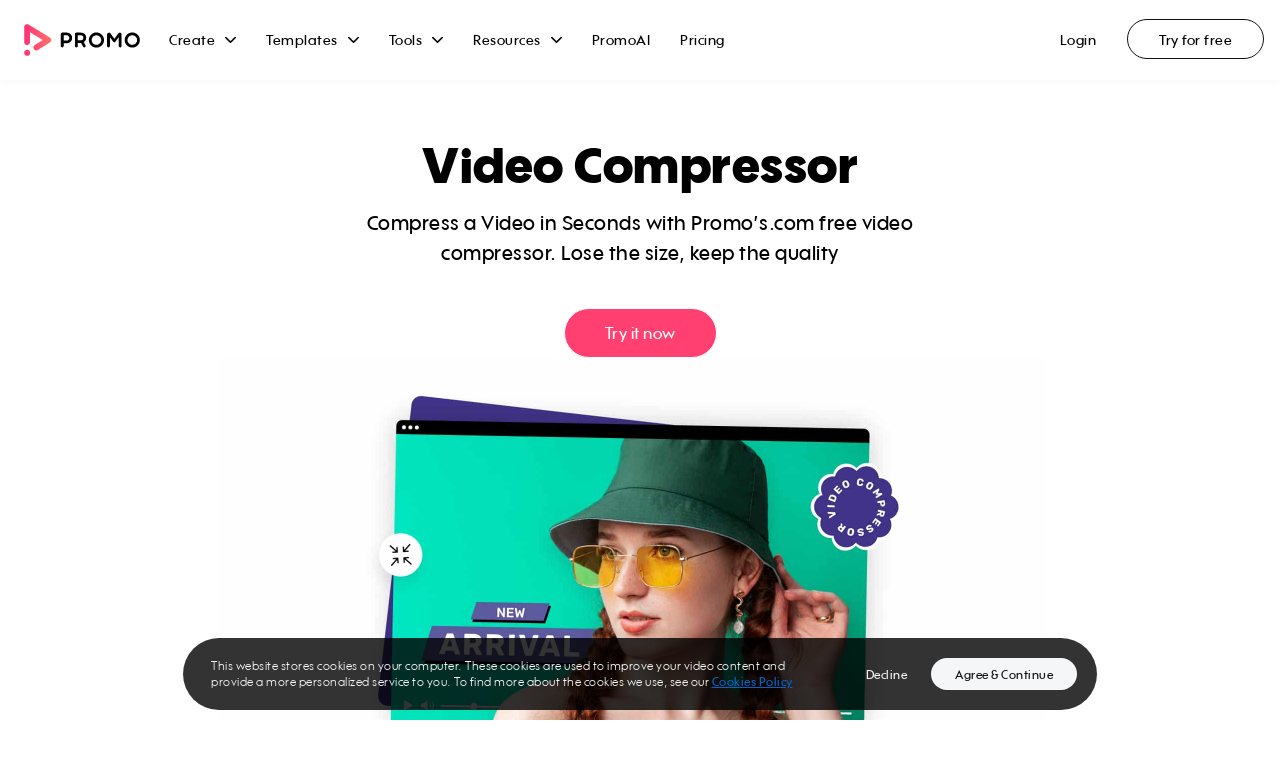

--- FILE ---
content_type: text/html; charset=UTF-8
request_url: https://promo.com/tools/video-compressor?utm_content=blog_a-complete-guide-to-video-aspect-ratios-in-2021
body_size: 41168
content:
<!DOCTYPE html>
<html lang="en-US">
<head>
        <meta charset="UTF-8">
    <meta http-equiv="X-UA-Compatible" content="IE=edge">
    <meta name="viewport" content="width=device-width, initial-scale=1, user-scalable=0">
    <meta name="mobile-web-app-capable" content="yes">
    <meta name="apple-mobile-web-app-capable" content="yes">
    <meta name="apple-mobile-web-app-title" content="Promo.com - ">
    <link rel="profile" href="https://gmpg.org/xfn/11">
    <link rel="pingback" href="https://promoalltest.cdnpromo.com/xmlrpc.php">
	<meta name='robots' content='index, follow, max-image-preview:large, max-snippet:-1, max-video-preview:-1' />

	<!-- This site is optimized with the Yoast SEO plugin v26.8 - https://yoast.com/product/yoast-seo-wordpress/ -->
	<title>Video Compressor: Compress Video in Seconds | Promo.com</title>
	<meta name="description" content="Video compressor tool for everyone. Quickly compress your video online. With Promo.com you&#039;ll be done compressing in seconds." />
	<link rel="canonical" href="https://promo.com/tools/video-compressor" />
	<meta property="og:locale" content="en_US" />
	<meta property="og:type" content="article" />
	<meta property="og:title" content="Video Compressor: Compress Video in Seconds | Promo.com" />
	<meta property="og:description" content="Video compressor tool for everyone. Quickly compress your video online. With Promo.com you&#039;ll be done compressing in seconds." />
	<meta property="og:url" content="https://promo.com/tools/video-compressor" />
	<meta property="og:site_name" content="Promo.com" />
	<meta property="article:modified_time" content="2022-07-11T09:18:22+00:00" />
	<meta property="og:image" content="https://promoalltest.cdnpromo.com/wp-content/uploads/2021/09/Design-LP-Video-Compressor_thumb.jpeg" />
	<meta property="og:image:width" content="1440" />
	<meta property="og:image:height" content="876" />
	<meta property="og:image:type" content="image/jpeg" />
	<meta name="twitter:card" content="summary_large_image" />
	<script type="application/ld+json" class="yoast-schema-graph">{"@context":"https://schema.org","@graph":[{"@type":"WebPage","@id":"https://promo.com/tools/video-compressor","url":"https://promo.com/tools/video-compressor","name":"Video Compressor: Compress Video in Seconds | Promo.com","isPartOf":{"@id":"https://promo.com/#website"},"primaryImageOfPage":{"@id":"https://promo.com/tools/video-compressor#primaryimage"},"image":{"@id":"https://promo.com/tools/video-compressor#primaryimage"},"thumbnailUrl":"https://promoalltest.cdnpromo.com/wp-content/uploads/2021/09/Design-LP-Video-Compressor_thumb.jpeg","datePublished":"2022-07-10T10:16:37+00:00","dateModified":"2022-07-11T09:18:22+00:00","description":"Video compressor tool for everyone. Quickly compress your video online. With Promo.com you'll be done compressing in seconds.","breadcrumb":{"@id":"https://promo.com/tools/video-compressor#breadcrumb"},"inLanguage":"en-US","potentialAction":[{"@type":"ReadAction","target":["https://promo.com/tools/video-compressor"]}]},{"@type":"ImageObject","inLanguage":"en-US","@id":"https://promo.com/tools/video-compressor#primaryimage","url":"https://promoalltest.cdnpromo.com/wp-content/uploads/2021/09/Design-LP-Video-Compressor_thumb.jpeg","contentUrl":"https://promoalltest.cdnpromo.com/wp-content/uploads/2021/09/Design-LP-Video-Compressor_thumb.jpeg","width":1440,"height":876},{"@type":"BreadcrumbList","@id":"https://promo.com/tools/video-compressor#breadcrumb","itemListElement":[{"@type":"ListItem","position":1,"name":"Home","item":"https://promo.com/"},{"@type":"ListItem","position":2,"name":"Video Compressor"}]},{"@type":"WebSite","@id":"https://promo.com/#website","url":"https://promo.com/","name":"Promo.com","description":"","potentialAction":[{"@type":"SearchAction","target":{"@type":"EntryPoint","urlTemplate":"https://promo.com/?s={search_term_string}"},"query-input":{"@type":"PropertyValueSpecification","valueRequired":true,"valueName":"search_term_string"}}],"inLanguage":"en-US"}]}</script>
	<!-- / Yoast SEO plugin. -->


<link rel='dns-prefetch' href='//ajax.googleapis.com' />
<link rel='dns-prefetch' href='//fast.wistia.com' />
<style id='wp-img-auto-sizes-contain-inline-css' type='text/css'>
img:is([sizes=auto i],[sizes^="auto," i]){contain-intrinsic-size:3000px 1500px}
/*# sourceURL=wp-img-auto-sizes-contain-inline-css */
</style>
<style id='wp-block-library-inline-css' type='text/css'>
:root{--wp-block-synced-color:#7a00df;--wp-block-synced-color--rgb:122,0,223;--wp-bound-block-color:var(--wp-block-synced-color);--wp-editor-canvas-background:#ddd;--wp-admin-theme-color:#007cba;--wp-admin-theme-color--rgb:0,124,186;--wp-admin-theme-color-darker-10:#006ba1;--wp-admin-theme-color-darker-10--rgb:0,107,160.5;--wp-admin-theme-color-darker-20:#005a87;--wp-admin-theme-color-darker-20--rgb:0,90,135;--wp-admin-border-width-focus:2px}@media (min-resolution:192dpi){:root{--wp-admin-border-width-focus:1.5px}}.wp-element-button{cursor:pointer}:root .has-very-light-gray-background-color{background-color:#eee}:root .has-very-dark-gray-background-color{background-color:#313131}:root .has-very-light-gray-color{color:#eee}:root .has-very-dark-gray-color{color:#313131}:root .has-vivid-green-cyan-to-vivid-cyan-blue-gradient-background{background:linear-gradient(135deg,#00d084,#0693e3)}:root .has-purple-crush-gradient-background{background:linear-gradient(135deg,#34e2e4,#4721fb 50%,#ab1dfe)}:root .has-hazy-dawn-gradient-background{background:linear-gradient(135deg,#faaca8,#dad0ec)}:root .has-subdued-olive-gradient-background{background:linear-gradient(135deg,#fafae1,#67a671)}:root .has-atomic-cream-gradient-background{background:linear-gradient(135deg,#fdd79a,#004a59)}:root .has-nightshade-gradient-background{background:linear-gradient(135deg,#330968,#31cdcf)}:root .has-midnight-gradient-background{background:linear-gradient(135deg,#020381,#2874fc)}:root{--wp--preset--font-size--normal:16px;--wp--preset--font-size--huge:42px}.has-regular-font-size{font-size:1em}.has-larger-font-size{font-size:2.625em}.has-normal-font-size{font-size:var(--wp--preset--font-size--normal)}.has-huge-font-size{font-size:var(--wp--preset--font-size--huge)}.has-text-align-center{text-align:center}.has-text-align-left{text-align:left}.has-text-align-right{text-align:right}.has-fit-text{white-space:nowrap!important}#end-resizable-editor-section{display:none}.aligncenter{clear:both}.items-justified-left{justify-content:flex-start}.items-justified-center{justify-content:center}.items-justified-right{justify-content:flex-end}.items-justified-space-between{justify-content:space-between}.screen-reader-text{border:0;clip-path:inset(50%);height:1px;margin:-1px;overflow:hidden;padding:0;position:absolute;width:1px;word-wrap:normal!important}.screen-reader-text:focus{background-color:#ddd;clip-path:none;color:#444;display:block;font-size:1em;height:auto;left:5px;line-height:normal;padding:15px 23px 14px;text-decoration:none;top:5px;width:auto;z-index:100000}html :where(.has-border-color){border-style:solid}html :where([style*=border-top-color]){border-top-style:solid}html :where([style*=border-right-color]){border-right-style:solid}html :where([style*=border-bottom-color]){border-bottom-style:solid}html :where([style*=border-left-color]){border-left-style:solid}html :where([style*=border-width]){border-style:solid}html :where([style*=border-top-width]){border-top-style:solid}html :where([style*=border-right-width]){border-right-style:solid}html :where([style*=border-bottom-width]){border-bottom-style:solid}html :where([style*=border-left-width]){border-left-style:solid}html :where(img[class*=wp-image-]){height:auto;max-width:100%}:where(figure){margin:0 0 1em}html :where(.is-position-sticky){--wp-admin--admin-bar--position-offset:var(--wp-admin--admin-bar--height,0px)}@media screen and (max-width:600px){html :where(.is-position-sticky){--wp-admin--admin-bar--position-offset:0px}}

/*# sourceURL=wp-block-library-inline-css */
</style><style id='global-styles-inline-css' type='text/css'>
:root{--wp--preset--aspect-ratio--square: 1;--wp--preset--aspect-ratio--4-3: 4/3;--wp--preset--aspect-ratio--3-4: 3/4;--wp--preset--aspect-ratio--3-2: 3/2;--wp--preset--aspect-ratio--2-3: 2/3;--wp--preset--aspect-ratio--16-9: 16/9;--wp--preset--aspect-ratio--9-16: 9/16;--wp--preset--color--black: #000000;--wp--preset--color--cyan-bluish-gray: #abb8c3;--wp--preset--color--white: #ffffff;--wp--preset--color--pale-pink: #f78da7;--wp--preset--color--vivid-red: #cf2e2e;--wp--preset--color--luminous-vivid-orange: #ff6900;--wp--preset--color--luminous-vivid-amber: #fcb900;--wp--preset--color--light-green-cyan: #7bdcb5;--wp--preset--color--vivid-green-cyan: #00d084;--wp--preset--color--pale-cyan-blue: #8ed1fc;--wp--preset--color--vivid-cyan-blue: #0693e3;--wp--preset--color--vivid-purple: #9b51e0;--wp--preset--gradient--vivid-cyan-blue-to-vivid-purple: linear-gradient(135deg,rgb(6,147,227) 0%,rgb(155,81,224) 100%);--wp--preset--gradient--light-green-cyan-to-vivid-green-cyan: linear-gradient(135deg,rgb(122,220,180) 0%,rgb(0,208,130) 100%);--wp--preset--gradient--luminous-vivid-amber-to-luminous-vivid-orange: linear-gradient(135deg,rgb(252,185,0) 0%,rgb(255,105,0) 100%);--wp--preset--gradient--luminous-vivid-orange-to-vivid-red: linear-gradient(135deg,rgb(255,105,0) 0%,rgb(207,46,46) 100%);--wp--preset--gradient--very-light-gray-to-cyan-bluish-gray: linear-gradient(135deg,rgb(238,238,238) 0%,rgb(169,184,195) 100%);--wp--preset--gradient--cool-to-warm-spectrum: linear-gradient(135deg,rgb(74,234,220) 0%,rgb(151,120,209) 20%,rgb(207,42,186) 40%,rgb(238,44,130) 60%,rgb(251,105,98) 80%,rgb(254,248,76) 100%);--wp--preset--gradient--blush-light-purple: linear-gradient(135deg,rgb(255,206,236) 0%,rgb(152,150,240) 100%);--wp--preset--gradient--blush-bordeaux: linear-gradient(135deg,rgb(254,205,165) 0%,rgb(254,45,45) 50%,rgb(107,0,62) 100%);--wp--preset--gradient--luminous-dusk: linear-gradient(135deg,rgb(255,203,112) 0%,rgb(199,81,192) 50%,rgb(65,88,208) 100%);--wp--preset--gradient--pale-ocean: linear-gradient(135deg,rgb(255,245,203) 0%,rgb(182,227,212) 50%,rgb(51,167,181) 100%);--wp--preset--gradient--electric-grass: linear-gradient(135deg,rgb(202,248,128) 0%,rgb(113,206,126) 100%);--wp--preset--gradient--midnight: linear-gradient(135deg,rgb(2,3,129) 0%,rgb(40,116,252) 100%);--wp--preset--font-size--small: 13px;--wp--preset--font-size--medium: 20px;--wp--preset--font-size--large: 36px;--wp--preset--font-size--x-large: 42px;--wp--preset--spacing--20: 0.44rem;--wp--preset--spacing--30: 0.67rem;--wp--preset--spacing--40: 1rem;--wp--preset--spacing--50: 1.5rem;--wp--preset--spacing--60: 2.25rem;--wp--preset--spacing--70: 3.38rem;--wp--preset--spacing--80: 5.06rem;--wp--preset--shadow--natural: 6px 6px 9px rgba(0, 0, 0, 0.2);--wp--preset--shadow--deep: 12px 12px 50px rgba(0, 0, 0, 0.4);--wp--preset--shadow--sharp: 6px 6px 0px rgba(0, 0, 0, 0.2);--wp--preset--shadow--outlined: 6px 6px 0px -3px rgb(255, 255, 255), 6px 6px rgb(0, 0, 0);--wp--preset--shadow--crisp: 6px 6px 0px rgb(0, 0, 0);}:where(.is-layout-flex){gap: 0.5em;}:where(.is-layout-grid){gap: 0.5em;}body .is-layout-flex{display: flex;}.is-layout-flex{flex-wrap: wrap;align-items: center;}.is-layout-flex > :is(*, div){margin: 0;}body .is-layout-grid{display: grid;}.is-layout-grid > :is(*, div){margin: 0;}:where(.wp-block-columns.is-layout-flex){gap: 2em;}:where(.wp-block-columns.is-layout-grid){gap: 2em;}:where(.wp-block-post-template.is-layout-flex){gap: 1.25em;}:where(.wp-block-post-template.is-layout-grid){gap: 1.25em;}.has-black-color{color: var(--wp--preset--color--black) !important;}.has-cyan-bluish-gray-color{color: var(--wp--preset--color--cyan-bluish-gray) !important;}.has-white-color{color: var(--wp--preset--color--white) !important;}.has-pale-pink-color{color: var(--wp--preset--color--pale-pink) !important;}.has-vivid-red-color{color: var(--wp--preset--color--vivid-red) !important;}.has-luminous-vivid-orange-color{color: var(--wp--preset--color--luminous-vivid-orange) !important;}.has-luminous-vivid-amber-color{color: var(--wp--preset--color--luminous-vivid-amber) !important;}.has-light-green-cyan-color{color: var(--wp--preset--color--light-green-cyan) !important;}.has-vivid-green-cyan-color{color: var(--wp--preset--color--vivid-green-cyan) !important;}.has-pale-cyan-blue-color{color: var(--wp--preset--color--pale-cyan-blue) !important;}.has-vivid-cyan-blue-color{color: var(--wp--preset--color--vivid-cyan-blue) !important;}.has-vivid-purple-color{color: var(--wp--preset--color--vivid-purple) !important;}.has-black-background-color{background-color: var(--wp--preset--color--black) !important;}.has-cyan-bluish-gray-background-color{background-color: var(--wp--preset--color--cyan-bluish-gray) !important;}.has-white-background-color{background-color: var(--wp--preset--color--white) !important;}.has-pale-pink-background-color{background-color: var(--wp--preset--color--pale-pink) !important;}.has-vivid-red-background-color{background-color: var(--wp--preset--color--vivid-red) !important;}.has-luminous-vivid-orange-background-color{background-color: var(--wp--preset--color--luminous-vivid-orange) !important;}.has-luminous-vivid-amber-background-color{background-color: var(--wp--preset--color--luminous-vivid-amber) !important;}.has-light-green-cyan-background-color{background-color: var(--wp--preset--color--light-green-cyan) !important;}.has-vivid-green-cyan-background-color{background-color: var(--wp--preset--color--vivid-green-cyan) !important;}.has-pale-cyan-blue-background-color{background-color: var(--wp--preset--color--pale-cyan-blue) !important;}.has-vivid-cyan-blue-background-color{background-color: var(--wp--preset--color--vivid-cyan-blue) !important;}.has-vivid-purple-background-color{background-color: var(--wp--preset--color--vivid-purple) !important;}.has-black-border-color{border-color: var(--wp--preset--color--black) !important;}.has-cyan-bluish-gray-border-color{border-color: var(--wp--preset--color--cyan-bluish-gray) !important;}.has-white-border-color{border-color: var(--wp--preset--color--white) !important;}.has-pale-pink-border-color{border-color: var(--wp--preset--color--pale-pink) !important;}.has-vivid-red-border-color{border-color: var(--wp--preset--color--vivid-red) !important;}.has-luminous-vivid-orange-border-color{border-color: var(--wp--preset--color--luminous-vivid-orange) !important;}.has-luminous-vivid-amber-border-color{border-color: var(--wp--preset--color--luminous-vivid-amber) !important;}.has-light-green-cyan-border-color{border-color: var(--wp--preset--color--light-green-cyan) !important;}.has-vivid-green-cyan-border-color{border-color: var(--wp--preset--color--vivid-green-cyan) !important;}.has-pale-cyan-blue-border-color{border-color: var(--wp--preset--color--pale-cyan-blue) !important;}.has-vivid-cyan-blue-border-color{border-color: var(--wp--preset--color--vivid-cyan-blue) !important;}.has-vivid-purple-border-color{border-color: var(--wp--preset--color--vivid-purple) !important;}.has-vivid-cyan-blue-to-vivid-purple-gradient-background{background: var(--wp--preset--gradient--vivid-cyan-blue-to-vivid-purple) !important;}.has-light-green-cyan-to-vivid-green-cyan-gradient-background{background: var(--wp--preset--gradient--light-green-cyan-to-vivid-green-cyan) !important;}.has-luminous-vivid-amber-to-luminous-vivid-orange-gradient-background{background: var(--wp--preset--gradient--luminous-vivid-amber-to-luminous-vivid-orange) !important;}.has-luminous-vivid-orange-to-vivid-red-gradient-background{background: var(--wp--preset--gradient--luminous-vivid-orange-to-vivid-red) !important;}.has-very-light-gray-to-cyan-bluish-gray-gradient-background{background: var(--wp--preset--gradient--very-light-gray-to-cyan-bluish-gray) !important;}.has-cool-to-warm-spectrum-gradient-background{background: var(--wp--preset--gradient--cool-to-warm-spectrum) !important;}.has-blush-light-purple-gradient-background{background: var(--wp--preset--gradient--blush-light-purple) !important;}.has-blush-bordeaux-gradient-background{background: var(--wp--preset--gradient--blush-bordeaux) !important;}.has-luminous-dusk-gradient-background{background: var(--wp--preset--gradient--luminous-dusk) !important;}.has-pale-ocean-gradient-background{background: var(--wp--preset--gradient--pale-ocean) !important;}.has-electric-grass-gradient-background{background: var(--wp--preset--gradient--electric-grass) !important;}.has-midnight-gradient-background{background: var(--wp--preset--gradient--midnight) !important;}.has-small-font-size{font-size: var(--wp--preset--font-size--small) !important;}.has-medium-font-size{font-size: var(--wp--preset--font-size--medium) !important;}.has-large-font-size{font-size: var(--wp--preset--font-size--large) !important;}.has-x-large-font-size{font-size: var(--wp--preset--font-size--x-large) !important;}
/*# sourceURL=global-styles-inline-css */
</style>

<style id='classic-theme-styles-inline-css' type='text/css'>
/*! This file is auto-generated */
.wp-block-button__link{color:#fff;background-color:#32373c;border-radius:9999px;box-shadow:none;text-decoration:none;padding:calc(.667em + 2px) calc(1.333em + 2px);font-size:1.125em}.wp-block-file__button{background:#32373c;color:#fff;text-decoration:none}
/*# sourceURL=/wp-includes/css/classic-themes.min.css */
</style>
<link rel='stylesheet' id='promo-page-builder-css' href='https://promoalltest.cdnpromo.com/wp-content/plugins/promo-page-builder/build/main.css?ver=6.9' type='text/css' media='all' />
<link rel='stylesheet' id='promo_wordpress_analytics-css' href='https://promoalltest.cdnpromo.com/wp-content/plugins/promo-wordpress-analytics/build/main.css?ver=6.9' type='text/css' media='all' />
<link rel='stylesheet' id='main-css' href='https://promoalltest.cdnpromo.com/wp-content/themes/tg/assets/css/main.css?ver=1.9.7' type='text/css' media='all' />
<link rel='stylesheet' id='jquery-lazyloadxt-fadein-css-css' href='//promoalltest.cdnpromo.com/wp-content/plugins/a3-lazy-load/assets/css/jquery.lazyloadxt.fadein.css?ver=6.9' type='text/css' media='all' />
<link rel='stylesheet' id='a3a3_lazy_load-css' href='//promoalltest.cdnpromo.com/wp-content/uploads/sass/a3_lazy_load.min.css?ver=1626595585' type='text/css' media='all' />
<link rel='stylesheet' id='template-news-css' href='https://promoalltest.cdnpromo.com/wp-content/themes/tg/assets/css/template-news.css?ver=1.9.7' type='text/css' media='all' />
<link rel='stylesheet' id='template-tools-css' href='https://promoalltest.cdnpromo.com/wp-content/themes/tg/assets/css/template-tools.css?ver=1.9.7' type='text/css' media='all' />
<link rel='stylesheet' id='template-tools-single-css' href='https://promoalltest.cdnpromo.com/wp-content/themes/tg/assets/css/template-tools-single.css?ver=1.9.7' type='text/css' media='all' />
<script type="d8e493ae427baa70d7cfb1a9-text/javascript" defer src="https://ajax.googleapis.com/ajax/libs/jquery/3.6.0/jquery.min.js?ver=3.6.0" id="jquery-js"></script>
<script type="d8e493ae427baa70d7cfb1a9-text/javascript" defer src="https://promoalltest.cdnpromo.com/wp-content/plugins/promo-page-builder/build/main.js?ver=6.9" id="promo-page-builder-js"></script>
<script type="d8e493ae427baa70d7cfb1a9-text/javascript" defer src="https://promoalltest.cdnpromo.com/wp-includes/js/dist/vendor/react.min.js?ver=18.3.1.1" id="react-js"></script>
<script type="d8e493ae427baa70d7cfb1a9-text/javascript" defer src="https://promoalltest.cdnpromo.com/wp-includes/js/dist/vendor/react-dom.min.js?ver=18.3.1.1" id="react-dom-js"></script>
<script type="d8e493ae427baa70d7cfb1a9-text/javascript" defer src="https://promoalltest.cdnpromo.com/wp-includes/js/dist/escape-html.min.js?ver=6561a406d2d232a6fbd2" id="wp-escape-html-js"></script>
<script type="d8e493ae427baa70d7cfb1a9-text/javascript" defer src="https://promoalltest.cdnpromo.com/wp-includes/js/dist/element.min.js?ver=6a582b0c827fa25df3dd" id="wp-element-js"></script>
<script type="d8e493ae427baa70d7cfb1a9-text/javascript" defer src="https://promoalltest.cdnpromo.com/wp-content/plugins/promo-wordpress-analytics/build/main.js?ver=fe488d965cbe9366152d" id="promo_wordpress_analytics-js"></script>
<link rel="https://api.w.org/" href="https://promoalltest.cdnpromo.com/wp-json/" /><script type="d8e493ae427baa70d7cfb1a9-text/javascript">//<![CDATA[
  function external_links_in_new_windows_loop() {
    if (!document.links) {
      document.links = document.getElementsByTagName('a');
    }
    var change_link = false;
    var force = '';
    var ignore = '';

    for (var t=0; t<document.links.length; t++) {
      var all_links = document.links[t];
      change_link = false;
      
      if(document.links[t].hasAttribute('onClick') == false) {
        // forced if the address starts with http (or also https), but does not link to the current domain
        if(all_links.href.search(/^http/) != -1 && all_links.href.search('promo.com') == -1 && all_links.href.search(/^#/) == -1) {
          // console.log('Changed ' + all_links.href);
          change_link = true;
        }
          
        if(force != '' && all_links.href.search(force) != -1) {
          // forced
          // console.log('force ' + all_links.href);
          change_link = true;
        }
        
        if(ignore != '' && all_links.href.search(ignore) != -1) {
          // console.log('ignore ' + all_links.href);
          // ignored
          change_link = false;
        }

        if(change_link == true) {
          // console.log('Changed ' + all_links.href);
          document.links[t].setAttribute('onClick', 'javascript:window.open(\'' + all_links.href.replace(/'/g, '') + '\', \'_blank\', \'noopener\'); return false;');
          document.links[t].removeAttribute('target');
        }
      }
    }
  }
  
  // Load
  function external_links_in_new_windows_load(func)
  {  
    var oldonload = window.onload;
    if (typeof window.onload != 'function'){
      window.onload = func;
    } else {
      window.onload = function(){
        oldonload();
        func();
      }
    }
  }

  external_links_in_new_windows_load(external_links_in_new_windows_loop);
  //]]></script>

    <link rel="apple-touch-icon" sizes="57x57" href="https://promoalltest.cdnpromo.com/wp-content/themes/tg/assets/images/favicon/apple-icon-57x57.png">
    <link rel="apple-touch-icon" sizes="60x60" href="https://promoalltest.cdnpromo.com/wp-content/themes/tg/assets/images/favicon/apple-icon-60x60.png">
    <link rel="apple-touch-icon" sizes="72x72" href="https://promoalltest.cdnpromo.com/wp-content/themes/tg/assets/images/favicon/apple-icon-72x72.png">
    <link rel="apple-touch-icon" sizes="76x76" href="https://promoalltest.cdnpromo.com/wp-content/themes/tg/assets/images/favicon/apple-icon-76x76.png">
    <link rel="apple-touch-icon" sizes="114x114" href="https://promoalltest.cdnpromo.com/wp-content/themes/tg/assets/images/favicon/apple-icon-114x114.png">
    <link rel="apple-touch-icon" sizes="120x120" href="https://promoalltest.cdnpromo.com/wp-content/themes/tg/assets/images/favicon/apple-icon-120x120.png">
    <link rel="apple-touch-icon" sizes="144x144" href="https://promoalltest.cdnpromo.com/wp-content/themes/tg/assets/images/favicon/apple-icon-144x144.png">
    <link rel="apple-touch-icon" sizes="152x152" href="https://promoalltest.cdnpromo.com/wp-content/themes/tg/assets/images/favicon/apple-icon-152x152.png">
    <link rel="apple-touch-icon" sizes="180x180" href="https://promoalltest.cdnpromo.com/wp-content/themes/tg/assets/images/favicon/apple-icon-180x180.png">
    <link rel="icon" type="image/png" sizes="192x192"  href="https://promoalltest.cdnpromo.com/wp-content/themes/tg/assets/images/favicon/android-icon-192x192.png">
    <link rel="icon" type="image/png" sizes="32x32" href="https://promoalltest.cdnpromo.com/wp-content/themes/tg/assets/images/favicon/favicon-32x32.png">
    <link rel="icon" type="image/png" sizes="96x96" href="https://promoalltest.cdnpromo.com/wp-content/themes/tg/assets/images/favicon/favicon-96x96.png">
    <link rel="icon" type="image/png" sizes="16x16" href="https://promoalltest.cdnpromo.com/wp-content/themes/tg/assets/images/favicon/favicon-16x16.png">
    <link rel="manifest" href="https://promoalltest.cdnpromo.com/wp-content/themes/tg/assets/images/favicon/manifest.json">
    <meta name="msapplication-TileColor" content="#ffffff">
    <meta name="msapplication-TileImage" content="https://promoalltest.cdnpromo.com/wp-content/themes/tg/favicon/ms-icon-144x144.png">
    <meta name="theme-color" content="#ffffff">


    <link rel="shortcut icon" href="https://promoalltest.cdnpromo.com/wp-content/themes/tg/assets/images/favicon/favicon.ico" type="image/x-icon">
    <link rel="icon" href="https://promoalltest.cdnpromo.com/wp-content/themes/tg/assets/images/favicon/favicon.ico" type="image/x-icon">
        <link rel="alternate" href="https://promo.com/tools/video-compressor" hreflang="en" />
    
    <!-- NOT DELAY -->
    <!-- wp custom code for global page details -->
    <script type="d8e493ae427baa70d7cfb1a9-text/javascript">
        window.pageTrackingDetails = {"pageAsset":"tools LP_video_compressor","pageType":"video_compressor"};
        window.pageTrackingDetails.pageTitle = document.title;
        window.pageTrackingDetails.pageSlug = window.location.pathname.replace(/(<([^>]+)>)/gi, "");
    </script>
    <!-- end wp custom code for global page details -->



    <meta name="application-name" itemprop="name" content="Comeet Jobs" />
<meta name="application-url" itemprop="url" content="https://promo.com/careers" />
<script type="application/ld+json">
{
  "@context": "https://schema.org",
  "@type": "ProfessionalService",
  "name": "Promo",
  "image": "https://upload.wikimedia.org/wikipedia/en/a/af/Promo.com_Logo.png",
  "@id": "",
  "url": "https://promo.com",
  "telephone": "972 (0) 3 6061600",
  "address": {
    "@type": "PostalAddress",
    "streetAddress": "Alon Towers, Tower 2, 36th Floor, 94 Yigal Alon Street",
    "addressLocality": "Tel Aviv",
    "postalCode": "6789156",
    "addressCountry": "IL"
  }
}
</script></head>

<body class="wp-singular tools-template-default single single-tools postid-18245 wp-theme-tg">







<header class="header__wrapper">
    <div class="header">
        <div class="header__left-column">
            <aside class="header__logo-placeholder">
                <a data-utm-content="header" href="https://promo.com" data-wpel-link="internal">
                    <div class="header__promo-logo"></div>
                </a>
            </aside>
            <div class="header__menu header__flex-on-desktop">

                
                                                    <div class="header__menu-top-item header__menu-top-item--has-children"><a class="header__link">Create</a>
                                <div class="header__submenu">
                                    <div class="header__submenu-container">

                                                                                    <div class="header__submenu-category">
                                                <div class="header__submenu-category-title">Social Media</div>
                                                <ul>
                                                                                                        <li><a data-utm-content="header" href="https://promo.com/tools/calendar" class="header__link" data-wpel-link="internal">Daily Calendar Videos</a></li>
                                                                                                        <li><a data-utm-content="header" href="https://promo.com/for/facebook/videos" class="header__link" data-wpel-link="internal">Facebook Videos</a></li>
                                                                                                        <li><a data-utm-content="header" href="https://promo.com/for/instagram/videos" class="header__link" data-wpel-link="internal">Instagram Videos</a></li>
                                                                                                        <li><a data-utm-content="header" href="https://promo.com/for/youtube/videos" class="header__link" data-wpel-link="internal">YouTube Videos</a></li>
                                                                                                        <li><a data-utm-content="header" href="https://promo.com/for/youtube/intros" class="header__link" data-wpel-link="internal">YouTube Intro Videos</a></li>
                                                                                                </ul>
                                            </div>
                                                                                    <div class="header__submenu-category">
                                                <div class="header__submenu-category-title">Industries</div>
                                                <ul>
                                                                                                        <li><a data-utm-content="header" href="https://promo.com/for/real-estate-videos" class="header__link" data-wpel-link="internal">Real Estate Videos</a></li>
                                                                                                        <li><a data-utm-content="header" href="https://promo.com/for/hr-videos" class="header__link" data-wpel-link="internal">HR & Company Videos </a></li>
                                                                                                        <li><a data-utm-content="header" href="https://promo.com/for/fitness" class="header__link" data-wpel-link="internal">Fitness Videos</a></li>
                                                                                                        <li><a data-utm-content="header" href="https://promo.com/for/fashion" class="header__link" data-wpel-link="internal">Fashion Videos</a></li>
                                                                                                        <li><a data-utm-content="header" href="https://promo.com/for/restaurants" class="header__link" data-wpel-link="internal">Restaurant Videos</a></li>
                                                                                                        <li><a data-utm-content="header" href="https://promo.com/for/travel" class="header__link" data-wpel-link="internal">Travel Videos</a></li>
                                                                                                </ul>
                                            </div>
                                                                                    <div class="header__submenu-category">
                                                <div class="header__submenu-category-title">Marketing</div>
                                                <ul>
                                                                                                        <li><a data-utm-content="header" href="https://promo.com/for/commercials" class="header__link" data-wpel-link="internal">Commercial Maker</a></li>
                                                                                                        <li><a data-utm-content="header" href="https://promo.com/for/facebook/story-ads" class="header__link" data-wpel-link="internal">Facebook Story Ads</a></li>
                                                                                                        <li><a data-utm-content="header" href="https://promo.com/for/instagram/ads" class="header__link" data-wpel-link="internal">Instagram Ads</a></li>
                                                                                                        <li><a data-utm-content="header" href="https://promo.com/for/linkedin/ads" class="header__link" data-wpel-link="internal">LinkedIn Video Ads</a></li>
                                                                                                        <li><a data-utm-content="header" href="https://promo.com/for/youtube/ads" class="header__link" data-wpel-link="internal">YouTube Ads</a></li>
                                                                                                        <li><a data-utm-content="header" href="https://promo.com/for/promo-videos" class="header__link" data-wpel-link="internal">Promo Videos</a></li>
                                                                                                </ul>
                                            </div>
                                                                                    <div class="header__submenu-category">
                                                <div class="header__submenu-category-title">E-Commerce</div>
                                                <ul>
                                                                                                        <li><a data-utm-content="header" href="https://promo.com/for/ecommerce" class="header__link" data-wpel-link="internal">E-commerce Ads</a></li>
                                                                                                        <li><a data-utm-content="header" href="https://promo.com/for/amazon/ads" class="header__link" data-wpel-link="internal">Amazon Video Ads</a></li>
                                                                                                </ul>
                                            </div>
                                        
                                    </div>
                                </div>
                            </div>

                        
                
                                                    <div class="header__menu-top-item header__menu-top-item--has-children"><a class="header__link">Templates</a>
                                <div class="header__submenu">
                                    <div class="header__submenu-container">

                                                                                    <div class="header__submenu-category">
                                                <div class="header__submenu-category-title">Trending Now</div>
                                                <ul>
                                                                                                        <li><a data-utm-content="header" href="https://promo.com/templates/holidays?aspect_ratio=all&amp;keyword=Vacation%2CWinter%2CNew%20Year%27s%20Day%2CNew%20Year%27s%20Eve%2CHolidays%2CThanksgiving%2CCinco%20de%20mayo%2CSummer%20Vacation%2Cchristmas%2Cthanksgiving%2Cchinese%20new%20year%2Ceaster%2Cmemorial-day%2Cindependence-day%2Clabor-day%2Challoween%2Cnew%20years%2CAsia%20Vacation%2CSki%20Vacation%2CWinter%20Vacation&amp;sort_order=newest" class="header__link" data-wpel-link="internal">Holiday Templates</a></li>
                                                                                                        <li><a data-utm-content="header" href="https://promo.com/templates/search?aspect_ratio=all&amp;keyword=video%20ads&amp;sort_order=most_popular" class="header__link" data-wpel-link="internal">Video Ads</a></li>
                                                                                                        <li><a data-utm-content="header" href="https://promo.com/templates/inspirational" class="header__link" data-wpel-link="internal">Motivational & Inspirational</a></li>
                                                                                                        <li><a data-utm-content="header" href="https://promo.com/templates/search?aspect_ratio=all&amp;keyword=birthday%20greetings&amp;sort_order=most_popular" class="header__link" data-wpel-link="internal">Birthday Greetings</a></li>
                                                                                                        <li><a data-utm-content="header" href="https://promo.com/templates/search?aspect_ratio=all&amp;keyword=listicles&amp;sort_order=most_popular" class="header__link" data-wpel-link="internal">Listicles </a></li>
                                                                                                </ul>
                                            </div>
                                                                                    <div class="header__submenu-category">
                                                <div class="header__submenu-category-title">Marketing</div>
                                                <ul>
                                                                                                        <li><a data-utm-content="header" href="https://promo.com/templates/marketing-videos" class="header__link" data-wpel-link="internal">Sales & Promotions</a></li>
                                                                                                        <li><a data-utm-content="header" href="https://promo.com/templates/6-seconds" class="header__link" data-wpel-link="internal">Short Ads</a></li>
                                                                                                        <li><a data-utm-content="header" href="https://promo.com/templates/search?aspect_ratio=all&amp;keyword=slideshow&amp;sort_order=most_popular" class="header__link" data-wpel-link="internal">Slideshows</a></li>
                                                                                                </ul>
                                            </div>
                                                                                    <div class="header__submenu-category">
                                                <div class="header__submenu-category-title">Industries</div>
                                                <ul>
                                                                                                        <li><a data-utm-content="header" href="https://promo.com/templates/real-estate" class="header__link" data-wpel-link="internal">Real Estate</a></li>
                                                                                                        <li><a data-utm-content="header" href="https://promo.com/templates/health-fitness" class="header__link" data-wpel-link="internal">Health & Fitness</a></li>
                                                                                                        <li><a data-utm-content="header" href="https://promo.com/templates/beauty-care" class="header__link" data-wpel-link="internal">Beauty & Care</a></li>
                                                                                                        <li><a data-utm-content="header" href="https://promo.com/templates/food-beverages" class="header__link" data-wpel-link="internal">Food & Drink</a></li>
                                                                                                        <li><a data-utm-content="header" href="https://promo.com/templates/ecommerce-online-stores" class="header__link" data-wpel-link="internal">E-commerce & Retail</a></li>
                                                                                                        <li><a data-utm-content="header" href="https://promo.com/templates/recruiting-hr" class="header__link" data-wpel-link="internal">Recruiting & HR</a></li>
                                                                                                        <li><a data-utm-content="header" href="https://promo.com/templates/search?aspect_ratio=all&amp;keyword=education" class="header__link" data-wpel-link="internal">Education</a></li>
                                                                                                </ul>
                                            </div>
                                                                                    <div class="header__submenu-category">
                                                <div class="header__submenu-category-title">Social Media</div>
                                                <ul>
                                                                                                        <li><a data-utm-content="header" href="https://promo.com/templates/facebook-ads" class="header__link" data-wpel-link="internal">Facebook</a></li>
                                                                                                        <li><a data-utm-content="header" href="https://promo.com/templates/instagram-ads" class="header__link" data-wpel-link="internal">Instagram</a></li>
                                                                                                        <li><a data-utm-content="header" href="https://promo.com/templates/search?aspect_ratio=vertical&amp;keyword=tiktok" class="header__link" data-wpel-link="internal">TikTok</a></li>
                                                                                                        <li><a data-utm-content="header" href="https://promo.com/templates/youtube-ads" class="header__link" data-wpel-link="internal">YouTube </a></li>
                                                                                                        <li><a data-utm-content="header" href="https://promo.com/templates/vertical-videos?aspect_ratio=vertical" class="header__link" data-wpel-link="internal">Stories</a></li>
                                                                                                </ul>
                                            </div>
                                                                                    <div class="header__submenu-category">
                                                <div class="header__submenu-category-title">Formats</div>
                                                <ul>
                                                                                                        <li><a data-utm-content="header" href="https://promo.com/templates/meme" class="header__link" data-wpel-link="internal">Meme Videos</a></li>
                                                                                                        <li><a data-utm-content="header" href="https://promo.com/templates/6-seconds" class="header__link" data-wpel-link="internal">6 Second Videos</a></li>
                                                                                                        <li><a data-utm-content="header" href="https://promo.com/templates/search?keyword=youtube%20intro" class="header__link" data-wpel-link="internal">YouTube Intros</a></li>
                                                                                                        <li><a data-utm-content="header" href="https://promo.com/templates/listical%20Videos%20" class="header__link" data-wpel-link="internal">Listicles</a></li>
                                                                                                        <li><a data-utm-content="header" href="https://promo.com/templates/inspirational" class="header__link" data-wpel-link="internal">Inspirational & Quotes</a></li>
                                                                                                </ul>
                                            </div>
                                        
                                    </div>
                                </div>
                            </div>

                        
                
                                                    <div class="header__menu-top-item header__menu-top-item--has-children"><a class="header__link">Tools</a>
                                <div class="header__submenu">
                                    <div class="header__submenu-container">

                                                                                    <div class="header__submenu-category">
                                                <div class="header__submenu-category-title">Video Maker</div>
                                                <ul>
                                                                                                        <li><a data-utm-content="header" href="https://promo.com/promo-ai-social-media-manager" class="header__link" data-wpel-link="internal">PromoAI</a></li>
                                                                                                        <li><a data-utm-content="header" href="https://promo.com/for/online-video-maker" class="header__link" data-wpel-link="internal">Online Video Maker</a></li>
                                                                                                        <li><a data-utm-content="header" href="https://promo.com/for/youtube/intros" class="header__link" data-wpel-link="internal">YouTube Intro Maker</a></li>
                                                                                                        <li><a data-utm-content="header" href="https://promo.com/tools/lyricq-video-maker" class="header__link" data-wpel-link="internal">Lyric Video Maker</a></li>
                                                                                                        <li><a data-utm-content="header" href="https://promo.com/for/video-ad-maker" class="header__link" data-wpel-link="internal">Video Ad Maker</a></li>
                                                                                                        <li><a data-utm-content="header" href="https://promo.com/tools" class="header__link" data-wpel-link="internal">All Tools</a></li>
                                                                                                </ul>
                                            </div>
                                                                                    <div class="header__submenu-category">
                                                <div class="header__submenu-category-title">Video Editor</div>
                                                <ul>
                                                                                                        <li><a data-utm-content="header" href="https://promo.com/for/video-editor" class="header__link" data-wpel-link="internal">Online Video Editor</a></li>
                                                                                                        <li><a data-utm-content="header" href="https://promo.com/tools/add-audio-to-video" class="header__link" data-wpel-link="internal">Add Audio to Video</a></li>
                                                                                                        <li><a data-utm-content="header" href="https://promo.com/tools/online-video-cutter" class="header__link" data-wpel-link="internal">Online Video Cutter</a></li>
                                                                                                        <li><a data-utm-content="header" href="https://promo.com/tools/online-mp4-editor" class="header__link" data-wpel-link="internal">Online MP4 Editor</a></li>
                                                                                                        <li><a data-utm-content="header" href="https://promo.com/tools/video-compressor" class="header__link" data-wpel-link="internal">Video Compressor</a></li>
                                                                                                        <li><a data-utm-content="header" href="https://promo.com/tools/add-text-to-video" class="header__link" data-wpel-link="internal">Add Text to Video</a></li>
                                                                                                </ul>
                                            </div>
                                                                                    <div class="header__submenu-category">
                                                <div class="header__submenu-category-title">Photos</div>
                                                <ul>
                                                                                                        <li><a data-utm-content="header" href="https://promo.com/tools/photo-editor" class="header__link" data-wpel-link="internal">Free Photo Editor</a></li>
                                                                                                        <li><a data-utm-content="header" href="https://promo.com/tools/image-resizer" class="header__link" data-wpel-link="internal">Image Resizer</a></li>
                                                                                                        <li><a data-utm-content="header" href="https://promo.com/tools/collage-maker" class="header__link" data-wpel-link="internal">Free Online Collage Maker</a></li>
                                                                                                        <li><a data-utm-content="header" href="https://promo.com/tools/photos-to-video-maker" class="header__link" data-wpel-link="internal">Photos to Video Maker</a></li>
                                                                                                        <li><a data-utm-content="header" href="https://promo.com/tools/youtube-thumbnail-maker" class="header__link" data-wpel-link="internal">YouTube Thumbnail Maker</a></li>
                                                                                                        <li><a data-utm-content="header" href="https://promo.com/tools/meme-maker" class="header__link" data-wpel-link="internal">Meme Maker</a></li>
                                                                                                </ul>
                                            </div>
                                                                                    <div class="header__submenu-category">
                                                <div class="header__submenu-category-title">GIF</div>
                                                <ul>
                                                                                                        <li><a data-utm-content="header" href="https://promo.com/tools/video-to-gif" class="header__link" data-wpel-link="internal">Video to GIF Maker</a></li>
                                                                                                        <li><a data-utm-content="header" href="https://promo.com/tools/add-text-to-gif" class="header__link" data-wpel-link="internal">Add Text to GIF</a></li>
                                                                                                        <li><a data-utm-content="header" href="https://promo.com/tools/gif-editor" class="header__link" data-wpel-link="internal">GIF Editor</a></li>
                                                                                                        <li><a data-utm-content="header" href="https://promo.com/tools/happy-birthday-gif-maker" class="header__link" data-wpel-link="internal">Happy Birthday GIF</a></li>
                                                                                                        <li><a data-utm-content="header" href="https://promo.com/tools/merry-christmas-gif-maker" class="header__link" data-wpel-link="internal">Merry Christmas GIF</a></li>
                                                                                                </ul>
                                            </div>
                                                                                    <div class="header__submenu-category">
                                                <div class="header__submenu-category-title">More</div>
                                                <ul>
                                                                                                        <li><a data-utm-content="header" href="https://promo.com/tools/calendar" class="header__link" data-wpel-link="internal">Social Media Calendar</a></li>
                                                                                                        <li><a data-utm-content="header" href="https://promo.com/tools/video-production-cost-estimator" class="header__link" data-wpel-link="internal">Video Production Cost Estimator</a></li>
                                                                                                        <li><a data-utm-content="header" href="https://promo.com/tools/facebook-ad-budget-calculator" class="header__link" data-wpel-link="internal">Facebook Ad Budget Calculator</a></li>
                                                                                                        <li><a data-utm-content="header" href="https://promo.com/tools/facebook-ads-troubleshooter" class="header__link" data-wpel-link="internal">Facebook Ads Troubleshooter</a></li>
                                                                                                        <li><a data-utm-content="header" href="https://promo.com/tools/youtube-money-calculator" class="header__link" data-wpel-link="internal">YouTube Money Calculator</a></li>
                                                                                                        <li><a data-utm-content="header" href="https://promo.com/tools/ebook" class="header__link" data-wpel-link="internal">Promo Marketing Ebook</a></li>
                                                                                                </ul>
                                            </div>
                                        
                                    </div>
                                </div>
                            </div>

                        
                
                                                    <div class="header__menu-top-item header__menu-top-item--has-children"><a class="header__link">Resources</a>
                                <div class="header__submenu">
                                    <div class="header__submenu-container">

                                                                                    <div class="header__submenu-category">
                                                <div class="header__submenu-category-title">Learn</div>
                                                <ul>
                                                                                                        <li><a data-utm-content="header" href="https://promo.com/blog" class="header__link" data-wpel-link="internal">Blog</a></li>
                                                                                                        <li><a data-utm-content="header" href="https://promo.com/learn" class="header__link" data-wpel-link="internal">Promo academy</a></li>
                                                                                                        <li><a data-utm-content="header" href="https://support.promo.com/en" class="header__link" data-wpel-link="external" rel="external noopener noreferrer">Knowledge base</a></li>
                                                                                                        <li><a data-utm-content="header" href="https://promo.com/faq" class="header__link" data-wpel-link="internal">FAQ</a></li>
                                                                                                </ul>
                                            </div>
                                                                                    <div class="header__submenu-category">
                                                <div class="header__submenu-category-title">Tips & Tutorials</div>
                                                <ul>
                                                                                                        <li><a data-utm-content="header" href="https://promo.com/blog/video-marketing-101" class="header__link" data-wpel-link="internal">Video marketing 101</a></li>
                                                                                                        <li><a data-utm-content="header" href="https://promo.com/blog/guide-to-creating-winning-videos" class="header__link" data-wpel-link="internal">A Step-by-step Guide to Creating Winning Videos</a></li>
                                                                                                        <li><a data-utm-content="header" href="https://promo.com/blog/7-things-you-didnt-know-you-can-do-with-promo" class="header__link" data-wpel-link="internal">7 Things You Didn't Know You Could Do With Promo</a></li>
                                                                                                        <li><a data-utm-content="header" href="https://promo.com/blog/how-to-add-music-to-a-video" class="header__link" data-wpel-link="internal">How to Add Music to a Video</a></li>
                                                                                                        <li><a data-utm-content="header" href="https://promo.com/blog/how-to-add-subtitles-to-a-video" class="header__link" data-wpel-link="internal">How to Add Subtitles to a Video</a></li>
                                                                                                        <li><a data-utm-content="header" href="https://promo.com/blog/a-complete-guide-to-video-aspect-ratios-in-2021" class="header__link" data-wpel-link="internal">The Complete Guide to Video Aspect Ratios</a></li>
                                                                                                </ul>
                                            </div>
                                        
                                    </div>
                                </div>
                            </div>

                        
                
                                                    <div class="header__menu-top-item"><a data-utm-content="header" href="https://promo.com/promo-ai-social-media-manager" class="header__link" data-wpel-link="internal">PromoAI</a></div>
                        
                
                                                    <div class="header__menu-top-item"><a data-utm-content="header" href="https://promo.com/pricing" class="header__link" data-wpel-link="internal">Pricing</a></div>
                        
                
            </div>
        </div>

                                    <div class="header__right-buttons header__right-buttons--loginAndSignup">
                                            <a data-utm-content="header" class="header__link header__right-buttons-login" href="https://promo.com/login" data-wpel-link="internal">Login</a>
                                                                <a data-utm-content="header" class="header__right-buttons-signup" href="https://promo.com/signup" data-wpel-link="internal">Try for free</a>
                                    </div>
                    
        <div class="header-mobile-menu">
            <div class="header-mobile-menu__button">
                <span class="header-mobile-menu__icon"></span>
            </div>
            <nav class="sidebar-menu__nav">
                <div class="sidebar-menu__list-container">
                    <ul class="sidebar-menu__list">

                        
                                                            <li class="sidebar-menu__item">
                                    <a data-utm-content="header" href="https://promo.com" class="sidebar-menu__link" data-wpel-link="internal">Home</a>
                                </li>
                            
                        
                                                            <li class="sidebar-menu__item">
                                    <a data-utm-content="header" href="https://promo.com/promo-ai-social-media-manager" class="sidebar-menu__link" data-wpel-link="internal">PromoAI</a>
                                </li>
                            
                        
                                                            <li class="sidebar-menu__item">
                                    <a data-utm-content="header" href="https://promo.com/pricing" class="sidebar-menu__link" data-wpel-link="internal">Pricing</a>
                                </li>
                            
                        
                            
                                                                    <li class="sidebar-menu__item sidebar-menu__item--has-children"><div class="sidebar-menu__link">What Can I Do</div>
                                        <nav class="sidebar-menu__nav">
                                            <div class="sidebar-menu__list-container sidebar-menu__list--accordion">
                                                <div class="sidebar-menu__close-secondary">What Can I Do</div>
                                                <ul class="sidebar-menu__list">

                                                                                                        <li class="sidebar-menu__item pr_submenu sidebar-menu__item--has-children">
                                                        <div class="sidebar-menu__link">Create</div>
                                                        <nav class="sidebar-menu__nav pr_sidebar-menu__nav">
                                                            <div class="sidebar-menu__list-container sidebar-menu__list--accordion">
                                                                <div class="sidebar-menu__close-secondary pr_close_submenu">Create</div>
                                                                <ul class="sidebar-menu__list">
                                                                                                                                            <li class="sidebar-menu__item"><a data-utm-content="header" href="https://promo.com/templates/promo-videos" class="sidebar-menu__link" data-wpel-link="internal">Promo Videos</a></li>
                                                                                                                                            <li class="sidebar-menu__item"><a data-utm-content="header" href="https://promo.com/templates/facebook-ads" class="sidebar-menu__link" data-wpel-link="internal">Facebook Ads</a></li>
                                                                                                                                            <li class="sidebar-menu__item"><a data-utm-content="header" href="https://promo.com/templates/instagram-ads" class="sidebar-menu__link" data-wpel-link="internal">Instagram Ads</a></li>
                                                                                                                                            <li class="sidebar-menu__item"><a data-utm-content="header" href="https://promo.com/templates/youtube-ads" class="sidebar-menu__link" data-wpel-link="internal">Youtube Ads</a></li>
                                                                                                                                            <li class="sidebar-menu__item"><a data-utm-content="header" href="https://promo.com/templates/linkedin" class="sidebar-menu__link" data-wpel-link="internal">LinkedIn Ads</a></li>
                                                                                                                                    </ul>
                                                            </div>
                                                        </nav>
                                                    </li>
                                                                                                        <li class="sidebar-menu__item pr_submenu sidebar-menu__item--has-children">
                                                        <div class="sidebar-menu__link">Industry</div>
                                                        <nav class="sidebar-menu__nav pr_sidebar-menu__nav">
                                                            <div class="sidebar-menu__list-container sidebar-menu__list--accordion">
                                                                <div class="sidebar-menu__close-secondary pr_close_submenu">Industry</div>
                                                                <ul class="sidebar-menu__list">
                                                                                                                                            <li class="sidebar-menu__item"><a data-utm-content="header" href="https://promo.com/templates/business" class="sidebar-menu__link" data-wpel-link="internal">Businesses</a></li>
                                                                                                                                            <li class="sidebar-menu__item"><a data-utm-content="header" href="https://promo.com/templates/real-estate" class="sidebar-menu__link" data-wpel-link="internal">Real Estate</a></li>
                                                                                                                                            <li class="sidebar-menu__item"><a data-utm-content="header" href="https://promo.com/templates/marketing-videos" class="sidebar-menu__link" data-wpel-link="internal">Marketing</a></li>
                                                                                                                                            <li class="sidebar-menu__item"><a data-utm-content="header" href="https://promo.com/templates/travel" class="sidebar-menu__link" data-wpel-link="internal">Travel</a></li>
                                                                                                                                            <li class="sidebar-menu__item"><a data-utm-content="header" href="https://promo.com/templates/ecommerce-online-stores" class="sidebar-menu__link" data-wpel-link="internal">E-commerce</a></li>
                                                                                                                                            <li class="sidebar-menu__item"><a data-utm-content="header" href="https://promo.com/templates/recruiting-hr" class="sidebar-menu__link" data-wpel-link="internal">Recruiting & HR</a></li>
                                                                                                                                    </ul>
                                                            </div>
                                                        </nav>
                                                    </li>
                                                                                                        <li class="sidebar-menu__item pr_submenu sidebar-menu__item--has-children">
                                                        <div class="sidebar-menu__link">Special Dates</div>
                                                        <nav class="sidebar-menu__nav pr_sidebar-menu__nav">
                                                            <div class="sidebar-menu__list-container sidebar-menu__list--accordion">
                                                                <div class="sidebar-menu__close-secondary pr_close_submenu">Special Dates</div>
                                                                <ul class="sidebar-menu__list">
                                                                                                                                            <li class="sidebar-menu__item"><a data-utm-content="header" href="https://promo.com/templates/black-friday-cyber-monday?aspect_ratio=all&amp;sort_order=most_popular&amp;utm_content=header" class="sidebar-menu__link" data-wpel-link="internal">Black Friday & Cyber Monday</a></li>
                                                                                                                                            <li class="sidebar-menu__item"><a data-utm-content="header" href="https://promo.com/templates/halloween?aspect_ratio=all&amp;sort_order=most_popular&amp;utm_content=header" class="sidebar-menu__link" data-wpel-link="internal">Halloween</a></li>
                                                                                                                                            <li class="sidebar-menu__item"><a data-utm-content="header" href="https://promo.com/templates/thanksgiving?aspect_ratio=all&amp;sort_order=most_popular&amp;utm_content=header" class="sidebar-menu__link" data-wpel-link="internal">Thanksgiving</a></li>
                                                                                                                                            <li class="sidebar-menu__item"><a data-utm-content="header" href="https://promo.com/templates/christmas?aspect_ratio=all&amp;sort_order=most_popular" class="sidebar-menu__link" data-wpel-link="internal">Christmas</a></li>
                                                                                                                                            <li class="sidebar-menu__item"><a data-utm-content="header" href="https://promo.com/templates/new-years?aspect_ratio=all&amp;sort_order=most_popular" class="sidebar-menu__link" data-wpel-link="internal">New Year’s</a></li>
                                                                                                                                    </ul>
                                                            </div>
                                                        </nav>
                                                    </li>
                                                                                                        <li class="sidebar-menu__item pr_submenu sidebar-menu__item--has-children">
                                                        <div class="sidebar-menu__link">Tools</div>
                                                        <nav class="sidebar-menu__nav pr_sidebar-menu__nav">
                                                            <div class="sidebar-menu__list-container sidebar-menu__list--accordion">
                                                                <div class="sidebar-menu__close-secondary pr_close_submenu">Tools</div>
                                                                <ul class="sidebar-menu__list">
                                                                                                                                            <li class="sidebar-menu__item"><a data-utm-content="header" href="https://promo.com/tools/photos-to-video-maker?utm_content=header" class="sidebar-menu__link" data-wpel-link="internal">Photos to Video Maker</a></li>
                                                                                                                                            <li class="sidebar-menu__item"><a data-utm-content="header" href="https://promo.com/create" class="sidebar-menu__link" data-wpel-link="internal">Video Maker</a></li>
                                                                                                                                            <li class="sidebar-menu__item"><a data-utm-content="header" href="https://promo.com/tools/calendar/current?utm_content=header" class="sidebar-menu__link" data-wpel-link="internal">Social Media Calendar</a></li>
                                                                                                                                            <li class="sidebar-menu__item"><a data-utm-content="header" href="https://promo.com/tools/image-resizer?utm_content=header" class="sidebar-menu__link" data-wpel-link="internal">Image Resizer</a></li>
                                                                                                                                            <li class="sidebar-menu__item"><a data-utm-content="header" href="https://promo.com/tools/facebook-video-covers?utm_content=header" class="sidebar-menu__link" data-wpel-link="internal">Facebook Video Covers</a></li>
                                                                                                                                            <li class="sidebar-menu__item"><a data-utm-content="header" href="https://promo.com/tools/collage-maker?utm_content=header" class="sidebar-menu__link" data-wpel-link="internal">Free Online Collage Maker</a></li>
                                                                                                                                    </ul>
                                                            </div>
                                                        </nav>
                                                    </li>
                                                                                                    </ul>
                                            </div>
                                        </nav>
                                    </li>
                                
                            
                        
                                                            <li class="sidebar-menu__item">
                                    <a data-utm-content="header" href="https://promo.com/templates" class="sidebar-menu__link" data-wpel-link="internal">Templates</a>
                                </li>
                            
                        
                            
                                                                    <li class="sidebar-menu__item sidebar-menu__item--has-children">
                                        <div class="sidebar-menu__link">Company</div>
                                        <nav class="sidebar-menu__nav">
                                            <div class="sidebar-menu__list-container sidebar-menu__list--accordion">
                                                <div class="sidebar-menu__close-secondary">Company</div>
                                                <ul class="sidebar-menu__list">
                                                                                                            <li class="sidebar-menu__item"><a data-utm-content="header" href="https://promo.com/about?utm_content=header" class="sidebar-menu__link" data-wpel-link="internal">About</a></li>
                                                                                                            <li class="sidebar-menu__item"><a data-utm-content="header" href="https://promo.com/careers?utm_content=header" class="sidebar-menu__link" data-wpel-link="internal">Careers</a></li>
                                                                                                            <li class="sidebar-menu__item"><a data-utm-content="header" href="https://promo.com/blog/?utm_content=header" class="sidebar-menu__link" data-wpel-link="internal">Blog</a></li>
                                                                                                            <li class="sidebar-menu__item"><a data-utm-content="header" href="https://www.facebook.com/promodotcom" class="sidebar-menu__link" data-wpel-link="external" rel="external noopener noreferrer">Facebook</a></li>
                                                                                                            <li class="sidebar-menu__item"><a data-utm-content="header" href="https://www.instagram.com/promodotcom" class="sidebar-menu__link" data-wpel-link="external" rel="external noopener noreferrer">Instagram</a></li>
                                                                                                            <li class="sidebar-menu__item"><a data-utm-content="header" href="https://www.linkedin.com/company/promodotcom" class="sidebar-menu__link" data-wpel-link="external" rel="external noopener noreferrer">LinkedIn</a></li>
                                                                                                            <li class="sidebar-menu__item"><a data-utm-content="header" href="https://twitter.com/Promodotcom" class="sidebar-menu__link" data-wpel-link="external" rel="external noopener noreferrer">Twitter</a></li>
                                                                                                            <li class="sidebar-menu__item"><a data-utm-content="header" href="https://www.youtube.com/channel/UC0d_7BlGBgDcf62o766FkPQ/featured" class="sidebar-menu__link" data-wpel-link="external" rel="external noopener noreferrer">YouTube</a></li>
                                                                                                            <li class="sidebar-menu__item"><a data-utm-content="header" href="https://vimeo.com/promobyslidely" class="sidebar-menu__link" data-wpel-link="external" rel="external noopener noreferrer">Vimeo</a></li>
                                                                                                            <li class="sidebar-menu__item"><a data-utm-content="header" href="https://promo.com/terms-of-service?utm_content=header" class="sidebar-menu__link" data-wpel-link="internal">Terms of Service</a></li>
                                                                                                            <li class="sidebar-menu__item"><a data-utm-content="header" href="https://promo.com/privacy-policy?utm_content=header" class="sidebar-menu__link" data-wpel-link="internal">Privacy Policy</a></li>
                                                                                                            <li class="sidebar-menu__item"><a data-utm-content="header" href="https://promo.com/cookies-policy?utm_content=header" class="sidebar-menu__link" data-wpel-link="internal">Cookies Policy</a></li>
                                                                                                    </ul>
                                            </div>
                                        </nav>
                                    </li>
                                
                            
                        
                            
                                                                    <li class="sidebar-menu__item sidebar-menu__item--has-children">
                                        <div class="sidebar-menu__link">Support</div>
                                        <nav class="sidebar-menu__nav">
                                            <div class="sidebar-menu__list-container sidebar-menu__list--accordion">
                                                <div class="sidebar-menu__close-secondary">Support</div>
                                                <ul class="sidebar-menu__list">
                                                                                                            <li class="sidebar-menu__item"><a data-utm-content="header" href="https://promo.com/faq?utm_content=header" class="sidebar-menu__link" data-wpel-link="internal">FAQ</a></li>
                                                                                                            <li class="sidebar-menu__item"><a data-utm-content="header" href="https://support.promo.com/en?utm_content=header" class="sidebar-menu__link" data-wpel-link="external" rel="external noopener noreferrer">Knowledge Base</a></li>
                                                                                                            <li class="sidebar-menu__item"><a data-utm-content="header" href="https://promo.com/blog/small-business-tips?utm_content=header" class="sidebar-menu__link" data-wpel-link="internal">SMB Tips</a></li>
                                                                                                            <li class="sidebar-menu__item"><a data-utm-content="header" href="/cdn-cgi/l/email-protection#2e5d5b5e5e415c5a6e5e5c414341004d4143" class="sidebar-menu__link">Contact Us</a></li>
                                                                                                    </ul>
                                            </div>
                                        </nav>
                                    </li>
                                
                            
                        

                    </ul>
                </div>
                <button class="btn-hp btn-hp--round sidebar__start-btn create-button">Start now!</button>
            </nav>
        </div>

            </div>
</header>


<div class="page-wrapper tools">

        <section class="tools-cover">
        <div class="container">
            <div class="tools-cover__inner">
                <div class="tools-cover__content">
                                            <h1 class="tools-cover__title">Video Compressor </h1>
                    
                                            <div class="tools-cover__text">
                            <p>Compress a Video in Seconds with Promo&#8217;s.com free video compressor. Lose the size, keep the quality</p>
                        </div>
                                    </div>

                                    <div class="tools-cover__content">
                        <a data-utm-content="main_CTA" class="tools-button-solid" href="https://promo.com/create?mode=search&amp;keyword=fun" target="_blank" data-wpel-link="internal">Try it now</a>
                    </div>
                
                <picture class="tools-cover__image">
                                            <source media="(max-width: 500px)"
                                srcset="https://promoalltest.cdnpromo.com/wp-content/uploads/2021/09/Design-LP-MP4-Compressor_mobile_tablet.jpeg 1x , https://promoalltest.cdnpromo.com/wp-content/uploads/2021/09/Design-LP-MP4-Compressor_mobile_tablet.jpeg 2x ">
                    
                                            <source media="(max-width: 991px)"
                                srcset="https://promoalltest.cdnpromo.com/wp-content/uploads/2021/09/Design-LP-MP4-Compressor_mobile_tablet.jpeg 1x , https://promoalltest.cdnpromo.com/wp-content/uploads/2021/09/Design-LP-MP4-Compressor_mobile_tablet.jpeg 2x ">
                    
                                            <img src="https://promoalltest.cdnpromo.com/wp-content/uploads/2021/09/Design-LP-MP4-Compressor_desktop.jpeg"
                             srcset="https://promoalltest.cdnpromo.com/wp-content/uploads/2021/09/Design-LP-MP4-Compressor_desktop.jpeg 2x"                             alt="">
                                    </picture>

                            </div>
        </div>
    </section>

            <section class="tools-logos">
        <div class="container">
            <div class="tools-logos__inner">
                <h2 class="tools-logos__title">Our partners</h2>

                <picture class="tools-logos__image">
                                            <source media="(max-width: 500px)"
                                srcset="https://promoalltest.cdnpromo.com/wp-content/uploads/2021/05/logos-mobile.png 1x , https://promoalltest.cdnpromo.com/wp-content/uploads/2021/05/logos-mobile@2x.png 2x ">
                    
                                            <source media="(max-width: 991px)"
                                srcset="https://promoalltest.cdnpromo.com/wp-content/uploads/2021/05/logos-tablet.png 1x , https://promoalltest.cdnpromo.com/wp-content/uploads/2021/05/logos-tablet@2x.png 2x ">
                    
                                            <img src="https://promoalltest.cdnpromo.com/wp-content/uploads/2021/05/logos-pc.png"
                             srcset="https://promoalltest.cdnpromo.com/wp-content/uploads/2021/05/logos-pc@2x.png 2x"                             alt="">
                                    </picture>
            </div>
        </div>
    </section>
    

                <section class="tools-content">
            <div class="container">
                <div class="tools-content__wrapper">
                    <sidebar class="tools-content__nav">
                                                    <h2 class="tools-content__nav-title">Video Compressor</h2>
                        
                        <ul class="tools-content__nav-list">
                                                                                                <li class="nav-active"><a href="#section1">Intro</a></li>
                                                                    <li ><a href="#section2">How to</a></li>
                                                                    <li ><a href="#section3">Why</a></li>
                                                                    <li ><a href="#section4">Testimonials</a></li>
                                                                    <li ><a href="#section5">FAQ</a></li>
                                                                                    </ul>

                                                    <a data-utm-content="side_CTA" class="tools-content__nav-button tools-button-solid" href="https://promo.com/create?mode=search&amp;keyword=fun" target="_blank" data-wpel-link="internal">Try Video Compressor Free</a>
                                            </sidebar>

                    <div class="tools-content__sections">

                                                                                    <div class="tools-content__block" id="section1">

                                                                            
                                            <div class="tools-content__part">

                                                                                                                                                            <h3 class="tools-content__title">Need a Video Size Reducer? No Problem</h3>
                                                                                                                                                                <div class="tools-content__text"><p>Compress any video online in seconds with Promo&#8217;s video compressor. Sharing your video across multiple platforms can often require different file sizes, and with Promo, it&#8217;s as easy as just one click. Compress and reduce your video file size online without losing any quality, so you can share your video across multiple platforms in minutes.</p>
</div>
                                                                                                    

                                                

                                                

                                                

                                                

                                                

                                                

                                            </div>

                                        
                                            <div class="tools-content__part">

                                                

                                                                                                                                                            <div class="tools-content__titleAndText" data-cols="2">

                                                                                                                            <div class="tools-content__titleAndText-item">
                                                                                                                                            <h3 class="tools-content__titleAndText-itemTitle">Compress Video File and Add Text</h3>
                                                                                                                                                                                                                <div class="tools-content__titleAndText-itemText">
                                                                            <p>Promo.com offers many fonts, text styles, and color palettes that you can add to your video. Choose the style, font, color, and size, or select from the choice of animated text presets for that extra design.</p>
                                                                        </div>
                                                                                                                                    </div>
                                                                                                                            <div class="tools-content__titleAndText-item">
                                                                                                                                            <h3 class="tools-content__titleAndText-itemTitle">Compress Video and Add Music</h3>
                                                                                                                                                                                                                <div class="tools-content__titleAndText-itemText">
                                                                            <p>Grab attention with music! We have an extensive library of royalty-free music, and you can filter by Genre, Mood, Tempo, and Instrument to find the perfect sound for your video.</p>
                                                                        </div>
                                                                                                                                    </div>
                                                                                                                            <div class="tools-content__titleAndText-item">
                                                                                                                                            <h3 class="tools-content__titleAndText-itemTitle">Compress Video in HD</h3>
                                                                                                                                                                                                                <div class="tools-content__titleAndText-itemText">
                                                                            <p>With Promo&#8217;s online video reducer, you never lose production quality. When using our online video compressor, your video will compress in either HD or Full HD, whichever you choose.</p>
                                                                        </div>
                                                                                                                                    </div>
                                                                                                                            <div class="tools-content__titleAndText-item">
                                                                                                                                            <h3 class="tools-content__titleAndText-itemTitle">Compress Video and Add Your Brand</h3>
                                                                                                                                                                                                                <div class="tools-content__titleAndText-itemText">
                                                                            <p>With Promo&#8217;s online video compressor, you can easily add your brand logo and color theme to personalize every frame! The best part, your brand preferences will be saved for all future video compressions as well.</p>
                                                                        </div>
                                                                                                                                    </div>
                                                            
                                                        </div>
                                                                                                    

                                                

                                                

                                                

                                                

                                                

                                            </div>

                                        
                                            <div class="tools-content__part">

                                                

                                                

                                                

                                                

                                                

                                                

                                                                                                                                                            <div class="tools-content__ctaButton hide-on-desktop">
                                                            <a data-utm-content="content_CTA" class="tools-button-solid" href="https://promo.com/create?mode=search&amp;keyword=fun" target="_blank" data-wpel-link="internal">Get started for free</a>
                                                        </div>
                                                                                                    

                                            </div>

                                                                            
                                </div>
                                                            <div class="tools-content__block" id="section2">

                                                                            
                                            <div class="tools-content__part">

                                                                                                                                                            <h3 class="tools-content__title">How to Reduce Video File Size</h3>
                                                                                                                                                        

                                                

                                                

                                                

                                                

                                                

                                                

                                            </div>

                                        
                                            <div class="tools-content__part">

                                                

                                                

                                                                                                                                                                    <div class="tools-content__iconTitleAndText" data-cols="1">

                                                                                                                                    <div class="tools-content__iconTitleAndText-item">
                                                                                                                                                <div class="tools-content__iconTitleAndText-itemIcon">
                                                                            <img src="https://promoalltest.cdnpromo.com/wp-content/uploads/2021/05/icon-upload.svg" alt="">
                                                                        </div>
                                                                                                                                                <div class="tools-content__iconTitleAndText-itemContent">
                                                                                                                                                            <h3 class="tools-content__iconTitleAndText-itemTitle">Upload Your Video</h3>
                                                                                                                                                                                                                                   <div class="tools-content__iconTitleAndText-itemText">
                                                                                <p>Upload the video you want to compress to our online video compressor. You can use our design tools to add text, music, and more. It all happens in our video editor, so you can enhance your video and make it stand out before you compress it.</p>
                                                                            </div>
                                                                                                                                                   </div>
                                                                    </div>
                                                                                                                                    <div class="tools-content__iconTitleAndText-item">
                                                                                                                                                <div class="tools-content__iconTitleAndText-itemIcon">
                                                                            <img src="https://promoalltest.cdnpromo.com/wp-content/uploads/2021/05/icon1.svg" alt="">
                                                                        </div>
                                                                                                                                                <div class="tools-content__iconTitleAndText-itemContent">
                                                                                                                                                            <h3 class="tools-content__iconTitleAndText-itemTitle">Reduce Video Size 	</h3>
                                                                                                                                                                                                                                   <div class="tools-content__iconTitleAndText-itemText">
                                                                                <p>After uploading your video and designing it, you can compress it in just a few clicks! First, Save &amp; Preview, and then Publish! After that, you can choose your desired file size of 1920&#215;1080 or 1280&#215;720 to download. It&#8217;s as easy as one, two, compress!</p>
                                                                            </div>
                                                                                                                                                   </div>
                                                                    </div>
                                                                                                                                    <div class="tools-content__iconTitleAndText-item">
                                                                                                                                                <div class="tools-content__iconTitleAndText-itemIcon">
                                                                            <img src="https://promoalltest.cdnpromo.com/wp-content/uploads/2021/05/icon-download.svg" alt="">
                                                                        </div>
                                                                                                                                                <div class="tools-content__iconTitleAndText-itemContent">
                                                                                                                                                            <h3 class="tools-content__iconTitleAndText-itemTitle">Download & Share </h3>
                                                                                                                                                                                                                                   <div class="tools-content__iconTitleAndText-itemText">
                                                                                <p>After you compress the video, you can download and share directly to your social media accounts or even get a link to share &#8211; we make it super easy! Sharing across multiple platforms can significantly increase engagement and expand your brand&#8217;s presence.</p>
                                                                            </div>
                                                                                                                                                   </div>
                                                                    </div>
                                                                
                                                            </div>
                                                                                                            

                                                

                                                

                                                

                                                

                                            </div>

                                        
                                            <div class="tools-content__part">

                                                

                                                

                                                

                                                                                                                                                            <div class="tools-content__video">
                                                            <div class="wistia_responsive_padding"
                                                                 style="padding:56.312% 0 0 0;position:relative;">
                                                                <div class="wistia_responsive_wrapper"
                                                                     style="height:100%;left:0;position:absolute;top:0;width:100%;">
                                                                    <div class="wistia_responsive_video wistia_embed wistia_async_jfgbchd1cz seo=false endVideoBehavior=loop videoFoam=true"
                                                                         style="height:100%;width:100%"></div>
                                                                </div>
                                                            </div>
                                                            <script data-cfasync="false" src="/cdn-cgi/scripts/5c5dd728/cloudflare-static/email-decode.min.js"></script><script src="//fast.wistia.com/embed/medias/jfgbchd1cz.jsonp" async type="d8e493ae427baa70d7cfb1a9-text/javascript"></script>
                                                        </div>
                                                                                                    

                                                

                                                

                                                

                                            </div>

                                        
                                            <div class="tools-content__part">

                                                

                                                

                                                

                                                

                                                

                                                

                                                                                                                                                            <div class="tools-content__ctaButton hide-on-desktop">
                                                            <a data-utm-content="content_CTA" class="tools-button-solid" href="https://promo.com/create?mode=search&amp;keyword=fun" target="_blank" data-wpel-link="internal">Try it now</a>
                                                        </div>
                                                                                                    

                                            </div>

                                                                            
                                </div>
                                                            <div class="tools-content__block" id="section3">

                                                                            
                                            <div class="tools-content__part">

                                                                                                                                                            <h3 class="tools-content__title">Why Use Promo.com's Online Video Compressor?</h3>
                                                                                                                                                        

                                                

                                                

                                                

                                                

                                                

                                                

                                            </div>

                                        
                                            <div class="tools-content__part">

                                                

                                                                                                                                                            <div class="tools-content__titleAndText" data-cols="1">

                                                                                                                            <div class="tools-content__titleAndText-item">
                                                                                                                                            <h3 class="tools-content__titleAndText-itemTitle">Compress & Design</h3>
                                                                                                                                                                                                                <div class="tools-content__titleAndText-itemText">
                                                                            <p>Our video compressor does more than compress videos. Promo&#8217;s added design features like our animated text presets, different text color palettes, and animated transitions will be sure to boost your video and increase engagement.</p>
                                                                        </div>
                                                                                                                                    </div>
                                                                                                                            <div class="tools-content__titleAndText-item">
                                                                                                                                            <h3 class="tools-content__titleAndText-itemTitle">Quickly Compress and Trim Videos Online</h3>
                                                                                                                                                                                                                <div class="tools-content__titleAndText-itemText">
                                                                            <p>At Promo.com, our video compressor, along with all of our creative design tools, with just a few clicks. You can also trim your video to get rid of that footage you don&#8217;t want before you compress it with just a few easy steps.</p>
                                                                        </div>
                                                                                                                                    </div>
                                                                                                                            <div class="tools-content__titleAndText-item">
                                                                                                                                            <h3 class="tools-content__titleAndText-itemTitle">Compress Completely Online</h3>
                                                                                                                                                                                                                <div class="tools-content__titleAndText-itemText">
                                                                            <p>With Promo&#8217;s Online Video Compressor, there is no need to download or install any software. Instead, it&#8217;s super easy to compress your videos straight from your browser.</p>
                                                                        </div>
                                                                                                                                    </div>
                                                            
                                                        </div>
                                                                                                    

                                                

                                                

                                                

                                                

                                                

                                            </div>

                                        
                                            <div class="tools-content__part">

                                                

                                                

                                                

                                                

                                                

                                                

                                                                                                                                                            <div class="tools-content__ctaButton hide-on-desktop">
                                                            <a data-utm-content="content_CTA" class="tools-button-solid" href="https://promo.com/create?mode=search&amp;keyword=birthday" target="_blank" data-wpel-link="internal">Try it now</a>
                                                        </div>
                                                                                                    

                                            </div>

                                                                            
                                </div>
                                                            <div class="tools-content__block" id="section4">

                                                                            
                                            <div class="tools-content__part">

                                                

                                                

                                                

                                                

                                                                                                                                                            <div class="tools-content__testimonialsSlider">
                                                            <div class="tools-content__testimonialsSlider-inner">
                                                                                                                                    <h2 class="tools-content__testimonialsSlider-title">What Our Clients Say</h2>
                                                                
                                                                <div class="tools-content__testimonialsSlider-slider">
                                                                                                                                            <div class="tools-content__testimonialsSlider-slide">
                                                                            <div class="tools-content__testimonialsSlider-slideText">
                                                                                                                                                                    <p>We are using promo.com for our business ads.
We are using promo.com for approximately one year now and we are very, very satisfied! It is really very easy to create great video content. The customer service staff is also very kind and helpful.
</p>
                                                                                                                                                            </div>
                                                                                                                                                            <div class="tools-content__testimonialsSlider-slideTitle">Olivier</div>
                                                                                                                                                    </div>
                                                                                                                                            <div class="tools-content__testimonialsSlider-slide">
                                                                            <div class="tools-content__testimonialsSlider-slideText">
                                                                                                                                                                    <p>Been using Promo for about a year now to create brand and product videos. Love the ease of use, and if I hit a snag, the customer service team is always right there to help me out! Would highly recommend it!
</p>
                                                                                                                                                            </div>
                                                                                                                                                            <div class="tools-content__testimonialsSlider-slideTitle">Kristen Monroe</div>
                                                                                                                                                    </div>
                                                                                                                                            <div class="tools-content__testimonialsSlider-slide">
                                                                            <div class="tools-content__testimonialsSlider-slideText">
                                                                                                                                                                    <p>Easy to use and versatile platform. There's a good variety of videos, tracks, and effects to choose from so you can really create something that matches your brand. The customer service is great too, helpful and responsive. I'm overall very pleased with Promo.
</p>
                                                                                                                                                            </div>
                                                                                                                                                            <div class="tools-content__testimonialsSlider-slideTitle">Karolina Bajbuz</div>
                                                                                                                                                    </div>
                                                                                                                                    </div>

                                                            </div>
                                                        </div>
                                                                                                    

                                                

                                                

                                            </div>

                                        
                                            <div class="tools-content__part">

                                                

                                                

                                                

                                                

                                                

                                                

                                                                                                                                                            <div class="tools-content__ctaButton hide-on-desktop">
                                                            <a data-utm-content="content_CTA" class="tools-button-solid" href="https://promo.com/create?mode=search&amp;keyword=fun" target="_blank" data-wpel-link="internal">Try it now</a>
                                                        </div>
                                                                                                    

                                            </div>

                                                                            
                                </div>
                                                            <div class="tools-content__block" id="section5">

                                                                            
                                            <div class="tools-content__part">

                                                                                                                                                            <h3 class="tools-content__title">Frequently Asked Questions</h3>
                                                                                                                                                        

                                                

                                                

                                                

                                                

                                                

                                                

                                            </div>

                                        
                                            <div class="tools-content__part">

                                                

                                                

                                                

                                                

                                                

                                                                                                                                                            <div class="tools-content__faqs">
                                                                                                                            <div class="tools-content__faqs-item">
                                                                    <div class="tools-content__faqs-itemHeader">
                                                                        <h3 class="tools-content__faqs-itemTitle">How to Reduce Video File Size without Losing Quality?</h3>
                                                                    </div>
                                                                    <div class="tools-content__faqs-itemContent">
                                                                        <div class="tools-content__faqs-itemText">
                                                                           <p>Use Promo.com&#8217;s video compressor and reduce your video size in HD or Full HD. Our online video size reducer requires zero installation and works straight from your browser to easily compress videos without losing any quality. Over 2.5 million professionals globally use Promo.com&#8217;s video compressor online for video production that&#8217;s quality-focused and sales-oriented.</p>
                                                                        </div>
                                                                    </div>
                                                                </div>
                                                                                                                            <div class="tools-content__faqs-item">
                                                                    <div class="tools-content__faqs-itemHeader">
                                                                        <h3 class="tools-content__faqs-itemTitle">What is the Ideal YouTube Video Size?</h3>
                                                                    </div>
                                                                    <div class="tools-content__faqs-itemContent">
                                                                        <div class="tools-content__faqs-itemText">
                                                                           <p>720p and 1080p resolutions are the minimum and maximum resolutions for the ideal YouTube video size. Our video compressor allows you to download your video in either of those resolutions for the perfect YouTube video size every time! Compress your own or choose one of our professionally curated and premium templates from our iStock library to share your content on YouTube consistently.</p>
                                                                        </div>
                                                                    </div>
                                                                </div>
                                                                                                                            <div class="tools-content__faqs-item">
                                                                    <div class="tools-content__faqs-itemHeader">
                                                                        <h3 class="tools-content__faqs-itemTitle">Which Video Compression Software Do Professionals Use?</h3>
                                                                    </div>
                                                                    <div class="tools-content__faqs-itemContent">
                                                                        <div class="tools-content__faqs-itemText">
                                                                           <p>Over 2.5 million professionals prefer to use Promo.com&#8217;s video compressor. Our online video compressor has been called the best video compressor because you can keep the quality of your work intact. That, and the fact that our video size reducer offers a whole heap of features to help agencies, marketers, real estate agents, freelancers, and all kinds of entrepreneurs gain leads and build brand awareness.</p>
                                                                        </div>
                                                                    </div>
                                                                </div>
                                                                                                                            <div class="tools-content__faqs-item">
                                                                    <div class="tools-content__faqs-itemHeader">
                                                                        <h3 class="tools-content__faqs-itemTitle">What's the Best Video Compressor for Windows 10?</h3>
                                                                    </div>
                                                                    <div class="tools-content__faqs-itemContent">
                                                                        <div class="tools-content__faqs-itemText">
                                                                           <p>Promo.com has a top-rated app for Apple, Android, and Shopify. However, using our video compressor online is both easy and efficient. Those using Windows 10 are able to log in to Promo.com via their browser, compress video, and create stellar content for their business.</p>
                                                                        </div>
                                                                    </div>
                                                                </div>
                                                                                                                    </div>
                                                                                                    

                                                

                                            </div>

                                                                            
                                </div>
                                                    
                    </div>
                </div>
            </div>
        </section>
    

                            <section class="tools-cta">
            <div class="container">
                <div class="tools-cta__inner">
                    <div class="tools-cta__content">
                                                    <h2 class="tools-cta__title"> A Video Compressor and So Much More</h2>
                        
                                                    <div class="tools-cta__text">
                                <p>When you compress a video with Promo.com, you&#8217;re also gaining access to over 110M royalty-free premium iStock videos and Getty Images to use in your projects. In addition, you can create professional videos for your business using our ready-made templates, customize with our design tools, merge more videos together and so much more!</p>
                            </div>
                        
                                                    <a data-utm-content="get_started_for_free" class="tools-cta__button tools-button-solid hidden-mobile" href="https://promo.com/create?mode=search&amp;keyword=fun" target="_blank" data-wpel-link="internal">Try Video Compressor Free</a>
                                            </div>

                                        <div class="tools-cta__image">
                        <img src="https://promoalltest.cdnpromo.com/wp-content/uploads/2021/05/cta-image.png" srcset="https://promoalltest.cdnpromo.com/wp-content/uploads/2021/05/cta-image@2x.png 2x" alt="">
                    </div>
                    
                                            <a data-utm-content="get_started_for_free" class="tools-cta__button tools-button-solid visible-mobile" href="https://promo.com/create?mode=search&amp;keyword=fun" target="_blank" data-wpel-link="internal">Try Video Compressor Free</a>
                                    </div>
            </div>
        </section>
    
                
        <section class="tools-list">
        <div class="container">
            <div class="tools-list__inner">
                                    <h2 class="tools-list__title">Explore More Online Tools</h2>
                
                <div class="tools-list__wrapper">
                                                                    <div class="tools-list__item">
                            <a data-utm-content="explore_more_promo_tools" href="https://promo.com/tools/online-mp4-editor" class="tools-list__item-image" data-wpel-link="internal">
                                <img width="1440" height="876" src="//promoalltest.cdnpromo.com/wp-content/plugins/a3-lazy-load/assets/images/lazy_placeholder.gif" data-lazy-type="image" data-src="https://promoalltest.cdnpromo.com/wp-content/uploads/2021/05/2_mp4_editor_thumb.jpeg" class="lazy lazy-hidden attachment-post-thumbnail size-post-thumbnail wp-post-image" alt="" decoding="async" fetchpriority="high" srcset="" data-srcset="https://promoalltest.cdnpromo.com/wp-content/uploads/2021/05/2_mp4_editor_thumb.jpeg 1440w, https://promoalltest.cdnpromo.com/wp-content/uploads/2021/05/2_mp4_editor_thumb-300x183.jpeg 300w, https://promoalltest.cdnpromo.com/wp-content/uploads/2021/05/2_mp4_editor_thumb-1024x623.jpeg 1024w, https://promoalltest.cdnpromo.com/wp-content/uploads/2021/05/2_mp4_editor_thumb-768x467.jpeg 768w" sizes="(max-width: 1440px) 100vw, 1440px" /><noscript><img width="1440" height="876" src="https://promoalltest.cdnpromo.com/wp-content/uploads/2021/05/2_mp4_editor_thumb.jpeg" class="attachment-post-thumbnail size-post-thumbnail wp-post-image" alt="" decoding="async" fetchpriority="high" srcset="https://promoalltest.cdnpromo.com/wp-content/uploads/2021/05/2_mp4_editor_thumb.jpeg 1440w, https://promoalltest.cdnpromo.com/wp-content/uploads/2021/05/2_mp4_editor_thumb-300x183.jpeg 300w, https://promoalltest.cdnpromo.com/wp-content/uploads/2021/05/2_mp4_editor_thumb-1024x623.jpeg 1024w, https://promoalltest.cdnpromo.com/wp-content/uploads/2021/05/2_mp4_editor_thumb-768x467.jpeg 768w" sizes="(max-width: 1440px) 100vw, 1440px" /></noscript>                            </a>

                            <h2 class="tools-list__item-title"><a data-utm-content="explore_more_promo_tools" href="https://promo.com/tools/online-mp4-editor" data-wpel-link="internal">Online MP4 Editor</a></h2>
                            <div class="tools-list__item-text">
                                <p>Create stunning videos and edit your MP4 video files online. Using our MP4 editor you can add your own text, music, and logo. No installation required. 
</p>
                            </div>

                                                            <a data-utm-content="explore_more_promo_tools" href="https://promo.com/tools/online-mp4-editor" class="tools-list__item-more" data-wpel-link="internal">
                                    Edit MP4 video                                    <span class="tools-list__item-moreIcon"><svg width="20" height="20" viewbox="0 0 20 20" fill="none" xmlns="http://www.w3.org/2000/svg">
                                  <path d="M6.96967 5.46967C7.23594 5.2034 7.6526 5.1792 7.94621 5.39705L8.03033 5.46967L13.0303 10.4697C13.2966 10.7359 13.3208 11.1526 13.1029 11.4462L13.0303 11.5303L8.03033 16.5303C7.73744 16.8232 7.26256 16.8232 6.96967 16.5303C6.7034 16.2641 6.6792 15.8474 6.89705 15.5538L6.96967 15.4697L11.439 11L6.96967 6.53033C6.7034 6.26406 6.6792 5.8474 6.89705 5.55379L6.96967 5.46967Z"
                                        fill="var(--more-icon-color)"/>
                                  </svg></span>
                                </a>
                                                    </div>
                                                                    <div class="tools-list__item">
                            <a data-utm-content="explore_more_promo_tools" href="https://promo.com/tools/online-video-cutter" class="tools-list__item-image" data-wpel-link="internal">
                                <img width="1440" height="876" src="//promoalltest.cdnpromo.com/wp-content/plugins/a3-lazy-load/assets/images/lazy_placeholder.gif" data-lazy-type="image" data-src="https://promoalltest.cdnpromo.com/wp-content/uploads/2021/05/2_video_cutter_thumb.png" class="lazy lazy-hidden attachment-post-thumbnail size-post-thumbnail wp-post-image" alt="" decoding="async" srcset="" data-srcset="https://promoalltest.cdnpromo.com/wp-content/uploads/2021/05/2_video_cutter_thumb.png 1440w, https://promoalltest.cdnpromo.com/wp-content/uploads/2021/05/2_video_cutter_thumb-300x183.png 300w, https://promoalltest.cdnpromo.com/wp-content/uploads/2021/05/2_video_cutter_thumb-1024x623.png 1024w, https://promoalltest.cdnpromo.com/wp-content/uploads/2021/05/2_video_cutter_thumb-768x467.png 768w" sizes="(max-width: 1440px) 100vw, 1440px" /><noscript><img width="1440" height="876" src="https://promoalltest.cdnpromo.com/wp-content/uploads/2021/05/2_video_cutter_thumb.png" class="attachment-post-thumbnail size-post-thumbnail wp-post-image" alt="" decoding="async" srcset="https://promoalltest.cdnpromo.com/wp-content/uploads/2021/05/2_video_cutter_thumb.png 1440w, https://promoalltest.cdnpromo.com/wp-content/uploads/2021/05/2_video_cutter_thumb-300x183.png 300w, https://promoalltest.cdnpromo.com/wp-content/uploads/2021/05/2_video_cutter_thumb-1024x623.png 1024w, https://promoalltest.cdnpromo.com/wp-content/uploads/2021/05/2_video_cutter_thumb-768x467.png 768w" sizes="(max-width: 1440px) 100vw, 1440px" /></noscript>                            </a>

                            <h2 class="tools-list__item-title"><a data-utm-content="explore_more_promo_tools" href="https://promo.com/tools/online-video-cutter" data-wpel-link="internal">Online Video Cutter</a></h2>
                            <div class="tools-list__item-text">
                                <p>Our online video cutter makes removing any unwanted video footage easy and fast. Cut and trim sections from your video quickly and without losing quality. </p>
                            </div>

                                                            <a data-utm-content="explore_more_promo_tools" href="https://promo.com/tools/online-video-cutter" class="tools-list__item-more" data-wpel-link="internal">
                                    Cut video online                                    <span class="tools-list__item-moreIcon"><svg width="20" height="20" viewbox="0 0 20 20" fill="none" xmlns="http://www.w3.org/2000/svg">
                                  <path d="M6.96967 5.46967C7.23594 5.2034 7.6526 5.1792 7.94621 5.39705L8.03033 5.46967L13.0303 10.4697C13.2966 10.7359 13.3208 11.1526 13.1029 11.4462L13.0303 11.5303L8.03033 16.5303C7.73744 16.8232 7.26256 16.8232 6.96967 16.5303C6.7034 16.2641 6.6792 15.8474 6.89705 15.5538L6.96967 15.4697L11.439 11L6.96967 6.53033C6.7034 6.26406 6.6792 5.8474 6.89705 5.55379L6.96967 5.46967Z"
                                        fill="var(--more-icon-color)"/>
                                  </svg></span>
                                </a>
                                                    </div>
                                                                    <div class="tools-list__item">
                            <a data-utm-content="explore_more_promo_tools" href="https://promo.com/for/promo-videos" class="tools-list__item-image" data-wpel-link="internal">
                                <img width="1440" height="876" src="//promoalltest.cdnpromo.com/wp-content/plugins/a3-lazy-load/assets/images/lazy_placeholder.gif" data-lazy-type="image" data-src="https://promoalltest.cdnpromo.com/wp-content/uploads/2021/05/Promo-Video-Maker_thumb-1.jpeg" class="lazy lazy-hidden attachment-post-thumbnail size-post-thumbnail wp-post-image" alt="" decoding="async" srcset="" data-srcset="https://promoalltest.cdnpromo.com/wp-content/uploads/2021/05/Promo-Video-Maker_thumb-1.jpeg 1440w, https://promoalltest.cdnpromo.com/wp-content/uploads/2021/05/Promo-Video-Maker_thumb-1-300x183.jpeg 300w, https://promoalltest.cdnpromo.com/wp-content/uploads/2021/05/Promo-Video-Maker_thumb-1-1024x623.jpeg 1024w, https://promoalltest.cdnpromo.com/wp-content/uploads/2021/05/Promo-Video-Maker_thumb-1-768x467.jpeg 768w" sizes="(max-width: 1440px) 100vw, 1440px" /><noscript><img width="1440" height="876" src="https://promoalltest.cdnpromo.com/wp-content/uploads/2021/05/Promo-Video-Maker_thumb-1.jpeg" class="attachment-post-thumbnail size-post-thumbnail wp-post-image" alt="" decoding="async" srcset="https://promoalltest.cdnpromo.com/wp-content/uploads/2021/05/Promo-Video-Maker_thumb-1.jpeg 1440w, https://promoalltest.cdnpromo.com/wp-content/uploads/2021/05/Promo-Video-Maker_thumb-1-300x183.jpeg 300w, https://promoalltest.cdnpromo.com/wp-content/uploads/2021/05/Promo-Video-Maker_thumb-1-1024x623.jpeg 1024w, https://promoalltest.cdnpromo.com/wp-content/uploads/2021/05/Promo-Video-Maker_thumb-1-768x467.jpeg 768w" sizes="(max-width: 1440px) 100vw, 1440px" /></noscript>                            </a>

                            <h2 class="tools-list__item-title"><a data-utm-content="explore_more_promo_tools" href="https://promo.com/for/promo-videos" data-wpel-link="internal">Promo Video Maker</a></h2>
                            <div class="tools-list__item-text">
                                <p>Create a standout video for your company or business in minutes. Choose videos, images, and music from our premium stock library or upload your own for a professional and impactful result. </p>
                            </div>

                                                            <a data-utm-content="explore_more_promo_tools" href="https://promo.com/for/promo-videos" class="tools-list__item-more" data-wpel-link="internal">
                                    Create a video                                    <span class="tools-list__item-moreIcon"><svg width="20" height="20" viewbox="0 0 20 20" fill="none" xmlns="http://www.w3.org/2000/svg">
                                  <path d="M6.96967 5.46967C7.23594 5.2034 7.6526 5.1792 7.94621 5.39705L8.03033 5.46967L13.0303 10.4697C13.2966 10.7359 13.3208 11.1526 13.1029 11.4462L13.0303 11.5303L8.03033 16.5303C7.73744 16.8232 7.26256 16.8232 6.96967 16.5303C6.7034 16.2641 6.6792 15.8474 6.89705 15.5538L6.96967 15.4697L11.439 11L6.96967 6.53033C6.7034 6.26406 6.6792 5.8474 6.89705 5.55379L6.96967 5.46967Z"
                                        fill="var(--more-icon-color)"/>
                                  </svg></span>
                                </a>
                                                    </div>
                                                                    <div class="tools-list__item">
                            <a data-utm-content="explore_more_promo_tools" href="https://promo.com/tools/video-resizer" class="tools-list__item-image" data-wpel-link="internal">
                                <img width="1440" height="876" src="//promoalltest.cdnpromo.com/wp-content/plugins/a3-lazy-load/assets/images/lazy_placeholder.gif" data-lazy-type="image" data-src="https://promoalltest.cdnpromo.com/wp-content/uploads/2021/09/Design-LP-Video-Resizer.jpeg" class="lazy lazy-hidden attachment-post-thumbnail size-post-thumbnail wp-post-image" alt="" decoding="async" loading="lazy" srcset="" data-srcset="https://promoalltest.cdnpromo.com/wp-content/uploads/2021/09/Design-LP-Video-Resizer.jpeg 1440w, https://promoalltest.cdnpromo.com/wp-content/uploads/2021/09/Design-LP-Video-Resizer-300x183.jpeg 300w, https://promoalltest.cdnpromo.com/wp-content/uploads/2021/09/Design-LP-Video-Resizer-1024x623.jpeg 1024w, https://promoalltest.cdnpromo.com/wp-content/uploads/2021/09/Design-LP-Video-Resizer-768x467.jpeg 768w" sizes="auto, (max-width: 1440px) 100vw, 1440px" /><noscript><img width="1440" height="876" src="https://promoalltest.cdnpromo.com/wp-content/uploads/2021/09/Design-LP-Video-Resizer.jpeg" class="attachment-post-thumbnail size-post-thumbnail wp-post-image" alt="" decoding="async" loading="lazy" srcset="https://promoalltest.cdnpromo.com/wp-content/uploads/2021/09/Design-LP-Video-Resizer.jpeg 1440w, https://promoalltest.cdnpromo.com/wp-content/uploads/2021/09/Design-LP-Video-Resizer-300x183.jpeg 300w, https://promoalltest.cdnpromo.com/wp-content/uploads/2021/09/Design-LP-Video-Resizer-1024x623.jpeg 1024w, https://promoalltest.cdnpromo.com/wp-content/uploads/2021/09/Design-LP-Video-Resizer-768x467.jpeg 768w" sizes="auto, (max-width: 1440px) 100vw, 1440px" /></noscript>                            </a>

                            <h2 class="tools-list__item-title"><a data-utm-content="explore_more_promo_tools" href="https://promo.com/tools/video-resizer" data-wpel-link="internal">Video Resizer</a></h2>
                            <div class="tools-list__item-text">
                                <p>Resize video online in seconds! Upload and change to YouTube video size, Instagram dimensions, resize video for Facebook, or any other platform for free!
</p>
                            </div>

                                                            <a data-utm-content="explore_more_promo_tools" href="https://promo.com/tools/video-resizer" class="tools-list__item-more" data-wpel-link="internal">
                                    Resize your video                                    <span class="tools-list__item-moreIcon"><svg width="20" height="20" viewbox="0 0 20 20" fill="none" xmlns="http://www.w3.org/2000/svg">
                                  <path d="M6.96967 5.46967C7.23594 5.2034 7.6526 5.1792 7.94621 5.39705L8.03033 5.46967L13.0303 10.4697C13.2966 10.7359 13.3208 11.1526 13.1029 11.4462L13.0303 11.5303L8.03033 16.5303C7.73744 16.8232 7.26256 16.8232 6.96967 16.5303C6.7034 16.2641 6.6792 15.8474 6.89705 15.5538L6.96967 15.4697L11.439 11L6.96967 6.53033C6.7034 6.26406 6.6792 5.8474 6.89705 5.55379L6.96967 5.46967Z"
                                        fill="var(--more-icon-color)"/>
                                  </svg></span>
                                </a>
                                                    </div>
                                    </div>

            </div>
        </div>
    </section>
    
</div>




<footer class="promo-footer">
    <div class="promo-footer__row promo-footer__row1">
        <div class="promo-footer__container">
            <div class="promo-footer__col promo-footer__col-menu">

                                    
                                                    <div class="promo-footer__menu">
                                <div class="promo-footer__menu-title">Company</div>                                <ul class="promo-footer__menu-list">
                                                                            <li><a data-utm-content="footer" data-linkname="pricing" data-where="footer" data-link-location="footer" href="https://promo.com/pricing" data-wpel-link="internal">Pricing</a></li>
                                                                            <li><a data-utm-content="footer" data-linkname="about" data-where="footer" data-link-location="footer" href="https://promo.com/about" data-wpel-link="internal">About</a></li>
                                                                            <li><a data-utm-content="footer" data-linkname="careers" data-where="footer" data-link-location="footer" href="https://promo.com/careers" target="_blank" data-wpel-link="internal">Careers</a></li>
                                                                            <li><a data-utm-content="footer" data-linkname="news &amp; media" data-where="footer" data-link-location="footer" href="https://promo.com/news" data-wpel-link="internal">News & Media</a></li>
                                                                            <li><a data-utm-content="footer" data-linkname="affiliates" data-where="footer" data-link-location="footer" href="https://promo.com/cat/affiliates" data-wpel-link="internal">Affiliates</a></li>
                                                                            <li><a data-utm-content="footer" data-linkname="write for us" data-where="footer" data-link-location="footer" href="https://promo.com/blog/write-for-us" target="_blank" data-wpel-link="internal">Write for Us</a></li>
                                                                    </ul>
                            </div>
                        
                    
                                                    <div class="promo-footer__menu">
                                <div class="promo-footer__menu-title">Support</div>                                <ul class="promo-footer__menu-list">
                                                                            <li><a data-utm-content="footer" data-linkname="faq" data-where="footer" data-link-location="footer" href="https://promo.com/faq" data-wpel-link="internal">FAQ</a></li>
                                                                            <li><a data-utm-content="footer" data-linkname="knowledge base" data-where="footer" data-link-location="footer" href="https://support.promo.com/en" data-wpel-link="external" rel="external noopener noreferrer">Knowledge Base</a></li>
                                                                            <li><a data-utm-content="footer" data-linkname="contact us" data-where="footer" data-link-location="footer" href="/cdn-cgi/l/email-protection#3a494f4a4a55484e7a4a4855575514595557" target="_blank">Contact Us</a></li>
                                                                            <li><a data-utm-content="footer" data-linkname="blog" data-where="footer" data-link-location="footer" href="https://promo.com/blog" target="_blank" data-wpel-link="internal">Blog</a></li>
                                                                    </ul>
                            </div>
                        
                    
                                                    <div class="promo-footer__menu">
                                <div class="promo-footer__menu-title">Product</div>                                <ul class="promo-footer__menu-list">
                                                                            <li><a data-utm-content="footer" data-linkname="promoai" data-where="footer" data-link-location="footer" href="https://promo.com/promo-ai-social-media-manager" data-wpel-link="internal">PromoAI</a></li>
                                                                            <li><a data-utm-content="footer" data-linkname="promo video maker" data-where="footer" data-link-location="footer" href="https://promo.com/for/promo-videos" target="_blank" data-wpel-link="internal">Promo Video Maker</a></li>
                                                                            <li><a data-utm-content="footer" data-linkname="commercial maker" data-where="footer" data-link-location="footer" href="https://promo.com/for/commercials" target="_blank" data-wpel-link="internal">Commercial Maker</a></li>
                                                                            <li><a data-utm-content="footer" data-linkname="social media video maker" data-where="footer" data-link-location="footer" href="https://promo.com/for/social-media-videos" target="_blank" data-wpel-link="internal">Social Media Video Maker</a></li>
                                                                            <li><a data-utm-content="footer" data-linkname="ecommerce ads" data-where="footer" data-link-location="footer" href="https://promo.com/for/ecommerce" target="_blank" data-wpel-link="internal">eCommerce Ads</a></li>
                                                                            <li><a data-utm-content="footer" data-linkname="facebook video maker" data-where="footer" data-link-location="footer" href="https://promo.com/for/facebook/videos" target="_blank" data-wpel-link="internal">Facebook Video Maker</a></li>
                                                                            <li><a data-utm-content="footer" data-linkname="facebook video ad creator" data-where="footer" data-link-location="footer" href="https://promo.com/for/facebook/ads" target="_blank" data-wpel-link="internal">Facebook Video Ad Creator</a></li>
                                                                            <li><a data-utm-content="footer" data-linkname="facebook story ads" data-where="footer" data-link-location="footer" href="https://promo.com/for/facebook/story-ads" target="_blank" data-wpel-link="internal">Facebook Story Ads</a></li>
                                                                            <li><a data-utm-content="footer" data-linkname="instagram video maker" data-where="footer" data-link-location="footer" href="https://promo.com/for/instagram/videos" target="_blank" data-wpel-link="internal">Instagram Video Maker</a></li>
                                                                            <li><a data-utm-content="footer" data-linkname="instagram video ad maker" data-where="footer" data-link-location="footer" href="https://promo.com/for/instagram/ads" target="_blank" data-wpel-link="internal">Instagram Video Ad Maker</a></li>
                                                                            <li><a data-utm-content="footer" data-linkname="instagram story ads" data-where="footer" data-link-location="footer" href="https://promo.com/for/instagram/story-ads" target="_blank" data-wpel-link="internal">Instagram Story Ads</a></li>
                                                                            <li><a data-utm-content="footer" data-linkname="youtube video maker" data-where="footer" data-link-location="footer" href="https://promo.com/for/youtube/videos" target="_blank" data-wpel-link="internal">YouTube Video Maker</a></li>
                                                                            <li><a data-utm-content="footer" data-linkname="youtube ad maker" data-where="footer" data-link-location="footer" href="https://promo.com/for/youtube/ads" target="_blank" data-wpel-link="internal">YouTube Ad Maker</a></li>
                                                                            <li><a data-utm-content="footer" data-linkname="youtube intro maker" data-where="footer" data-link-location="footer" href="https://promo.com/for/youtube/intros" target="_blank" data-wpel-link="internal">YouTube Intro Maker</a></li>
                                                                            <li><a data-utm-content="footer" data-linkname="youtube outro maker" data-where="footer" data-link-location="footer" href="https://promo.com/for/youtube/outros" target="_blank" data-wpel-link="internal">YouTube Outro Maker</a></li>
                                                                            <li><a data-utm-content="footer" data-linkname="linkedin video ads" data-where="footer" data-link-location="footer" href="https://promo.com/for/linkedin/ads" target="_blank" data-wpel-link="internal">LinkedIn Video Ads</a></li>
                                                                            <li><a data-utm-content="footer" data-linkname="twitter video ads" data-where="footer" data-link-location="footer" href="https://promo.com/for/twitter/ads" target="_blank" data-wpel-link="internal">Twitter Video Ads</a></li>
                                                                            <li><a data-utm-content="footer" data-linkname="amazon video ads" data-where="footer" data-link-location="footer" href="https://promo.com/for/amazon/ads" target="_blank" data-wpel-link="internal">Amazon Video Ads</a></li>
                                                                            <li><a data-utm-content="footer" data-linkname="real estate videos" data-where="footer" data-link-location="footer" href="https://promo.com/for/real-estate-videos" target="_blank" data-wpel-link="internal">Real Estate Videos</a></li>
                                                                            <li><a data-utm-content="footer" data-linkname="fitness marketing videos" data-where="footer" data-link-location="footer" href="https://promo.com/for/fitness" target="_blank" data-wpel-link="internal">Fitness Marketing Videos</a></li>
                                                                            <li><a data-utm-content="footer" data-linkname="fashion marketing videos" data-where="footer" data-link-location="footer" href="https://promo.com/for/fashion" target="_blank" data-wpel-link="internal">Fashion Marketing Videos</a></li>
                                                                            <li><a data-utm-content="footer" data-linkname="restaurant videos" data-where="footer" data-link-location="footer" href="https://promo.com/for/restaurants" target="_blank" data-wpel-link="internal">Restaurant Videos</a></li>
                                                                            <li><a data-utm-content="footer" data-linkname="beauty marketing videos" data-where="footer" data-link-location="footer" href="https://promo.com/for/beauty" target="_blank" data-wpel-link="internal">Beauty Marketing Videos</a></li>
                                                                            <li><a data-utm-content="footer" data-linkname="travel ads" data-where="footer" data-link-location="footer" href="https://promo.com/for/travel" target="_blank" data-wpel-link="internal">Travel Ads</a></li>
                                                                            <li><a data-utm-content="footer" data-linkname="business ads" data-where="footer" data-link-location="footer" href="https://promo.com/for/business" target="_blank" data-wpel-link="internal">Business Ads</a></li>
                                                                            <li><a data-utm-content="footer" data-linkname="nonprofit videos" data-where="footer" data-link-location="footer" href="https://promo.com/for/nonprofit" target="_blank" data-wpel-link="internal">Nonprofit Videos</a></li>
                                                                    </ul>
                            </div>
                        
                    
                                                    <div class="promo-footer__menu">
                                <div class="promo-footer__menu-title">Tools</div>                                <ul class="promo-footer__menu-list">
                                                                            <li><a data-utm-content="footer" data-linkname="all tools" data-where="footer" data-link-location="footer" href="https://promo.com/tools" target="_blank" data-wpel-link="internal">All Tools</a></li>
                                                                            <li><a data-utm-content="footer" data-linkname="photos to video maker" data-where="footer" data-link-location="footer" href="https://promo.com/tools/photos-to-video-maker" data-wpel-link="internal">Photos to Video Maker</a></li>
                                                                            <li><a data-utm-content="footer" data-linkname="online video maker" data-where="footer" data-link-location="footer" href="https://promo.com/for/online-video-maker" target="_blank" data-wpel-link="internal">Online Video Maker</a></li>
                                                                            <li><a data-utm-content="footer" data-linkname="video ad maker" data-where="footer" data-link-location="footer" href="https://promo.com/for/video-ad-maker" target="_blank" data-wpel-link="internal">Video Ad Maker</a></li>
                                                                            <li><a data-utm-content="footer" data-linkname="social media calendar" data-where="footer" data-link-location="footer" href="https://promo.com/tools/calendar" target="_blank" data-wpel-link="internal">Social Media Calendar</a></li>
                                                                            <li><a data-utm-content="footer" data-linkname="image resizer" data-where="footer" data-link-location="footer" href="https://promo.com/tools/image-resizer" target="_blank" data-wpel-link="internal">Image Resizer</a></li>
                                                                            <li><a data-utm-content="footer" data-linkname="free photo editor" data-where="footer" data-link-location="footer" href="https://promo.com/tools/free-photo-editor" data-wpel-link="internal">Free Photo Editor</a></li>
                                                                            <li><a data-utm-content="footer" data-linkname="free online collage maker" data-where="footer" data-link-location="footer" href="https://promo.com/tools/collage-maker" target="_blank" data-wpel-link="internal">Free Online Collage Maker</a></li>
                                                                            <li><a data-utm-content="footer" data-linkname="facebook video covers" data-where="footer" data-link-location="footer" href="https://promo.com/tools/facebook-video-covers" target="_blank" data-wpel-link="internal">Facebook Video Covers</a></li>
                                                                            <li><a data-utm-content="footer" data-linkname="video production cost estimator" data-where="footer" data-link-location="footer" href="https://promo.com/tools/video-production-cost-estimator" target="_blank" data-wpel-link="internal">Video Production Cost Estimator</a></li>
                                                                            <li><a data-utm-content="footer" data-linkname="facebook ad budget calculator" data-where="footer" data-link-location="footer" href="https://promo.com/tools/facebook-ad-budget-calculator" target="_blank" data-wpel-link="internal">Facebook Ad Budget Calculator</a></li>
                                                                            <li><a data-utm-content="footer" data-linkname="facebook ads troubleshooter" data-where="footer" data-link-location="footer" href="https://promo.com/tools/facebook-ads-troubleshooter" target="_blank" data-wpel-link="internal">Facebook Ads Troubleshooter</a></li>
                                                                            <li><a data-utm-content="footer" data-linkname="youtube money calculator" data-where="footer" data-link-location="footer" href="https://promo.com/tools/youtube-money-calculator" target="_blank" data-wpel-link="internal">YouTube Money Calculator</a></li>
                                                                            <li><a data-utm-content="footer" data-linkname="online mp4 editor" data-where="footer" data-link-location="footer" href="https://promo.com/tools/online-mp4-editor" target="_blank" data-wpel-link="internal">Online MP4 Editor</a></li>
                                                                            <li><a data-utm-content="footer" data-linkname="add music to video" data-where="footer" data-link-location="footer" href="https://promo.com/tools/add-music-to-video" target="_blank" data-wpel-link="internal">Add Music to Video</a></li>
                                                                            <li><a data-utm-content="footer" data-linkname="video to gif maker" data-where="footer" data-link-location="footer" href="https://promo.com/tools/video-to-gif" target="_blank" data-wpel-link="internal">Video to GIF Maker</a></li>
                                                                            <li><a data-utm-content="footer" data-linkname="add text to gif" data-where="footer" data-link-location="footer" href="https://promo.com/tools/add-text-to-gif" target="_blank" data-wpel-link="internal">Add Text to GIF</a></li>
                                                                            <li><a data-utm-content="footer" data-linkname="video editor for youtube" data-where="footer" data-link-location="footer" href="https://promo.com/tools/video-editor-for-youtube" target="_blank" data-wpel-link="internal">Video Editor for YouTube</a></li>
                                                                            <li><a data-utm-content="footer" data-linkname="meme maker" data-where="footer" data-link-location="footer" href="https://promo.com/tools/meme-maker" target="_blank" data-wpel-link="internal">Meme Maker</a></li>
                                                                            <li><a data-utm-content="footer" data-linkname="birthday video maker" data-where="footer" data-link-location="footer" href="https://promo.com/tools/birthday-video-maker" target="_blank" data-wpel-link="internal">Birthday Video Maker</a></li>
                                                                            <li><a data-utm-content="footer" data-linkname="online video cutter" data-where="footer" data-link-location="footer" href="https://promo.com/tools/online-video-cutter" target="_blank" data-wpel-link="internal">Online Video Cutter</a></li>
                                                                            <li><a data-utm-content="footer" data-linkname="lyric video maker" data-where="footer" data-link-location="footer" href="https://promo.com/tools/lyric-video-maker" target="_blank" data-wpel-link="internal">Lyric Video Maker</a></li>
                                                                            <li><a data-utm-content="footer" data-linkname="add audio to video" data-where="footer" data-link-location="footer" href="https://promo.com/tools/add-audio-to-video" target="_blank" data-wpel-link="internal">Add Audio to Video</a></li>
                                                                            <li><a data-utm-content="footer" data-linkname="add text to video" data-where="footer" data-link-location="footer" href="https://promo.com/tools/add-text-to-video" target="_blank" data-wpel-link="internal">Add Text to Video</a></li>
                                                                            <li><a data-utm-content="footer" data-linkname="gif editor" data-where="footer" data-link-location="footer" href="https://promo.com/tools/gif-editor" target="_blank" data-wpel-link="internal">GIF Editor</a></li>
                                                                            <li><a data-utm-content="footer" data-linkname="video merger" data-where="footer" data-link-location="footer" href="https://promo.com/tools/video-merger" target="_blank" data-wpel-link="internal">Video Merger</a></li>
                                                                            <li><a data-utm-content="footer" data-linkname="video compressor" data-where="footer" data-link-location="footer" href="https://promo.com/tools/video-compressor" target="_blank" data-wpel-link="internal">Video Compressor</a></li>
                                                                            <li><a data-utm-content="footer" data-linkname="video resizer " data-where="footer" data-link-location="footer" href="https://promo.com/tools/video-resizer" target="_blank" data-wpel-link="internal">Video Resizer </a></li>
                                                                            <li><a data-utm-content="footer" data-linkname="youtube thumbnail maker" data-where="footer" data-link-location="footer" href="https://promo.com/tools/youtube-thumbnail-maker" target="_blank" data-wpel-link="internal">Youtube Thumbnail Maker</a></li>
                                                                            <li><a data-utm-content="footer" data-linkname="video trimmer " data-where="footer" data-link-location="footer" href="https://promo.com/tools/video-trimmer" target="_blank" data-wpel-link="internal">Video Trimmer </a></li>
                                                                            <li><a data-utm-content="footer" data-linkname="add subtitles to video" data-where="footer" data-link-location="footer" href="https://promo.com/tools/add-subtitles-to-video" target="_blank" data-wpel-link="internal">Add Subtitles to Video</a></li>
                                                                            <li><a data-utm-content="footer" data-linkname="montage maker" data-where="footer" data-link-location="footer" href="https://promo.com/tools/montage-maker" target="_blank" data-wpel-link="internal">Montage Maker</a></li>
                                                                            <li><a data-utm-content="footer" data-linkname="video cropper" data-where="footer" data-link-location="footer" href="https://promo.com/tools/video-cropper" target="_blank" data-wpel-link="internal">Video Cropper</a></li>
                                                                            <li><a data-utm-content="footer" data-linkname="slideshow maker" data-where="footer" data-link-location="footer" href="https://promo.com/tools/slideshow-maker" target="_blank" data-wpel-link="internal">Slideshow Maker</a></li>
                                                                            <li><a data-utm-content="footer" data-linkname="tiktok video editor" data-where="footer" data-link-location="footer" href="https://promo.com/tools/tiktok-video-editor" target="_blank" data-wpel-link="internal">TikTok Video Editor</a></li>
                                                                            <li><a data-utm-content="footer" data-linkname="promoai - video gpt" data-where="footer" data-link-location="footer" href="https://chat.openai.com/g/g-MoJ3qKFHx-promoai-video-gpt-generator" target="_blank" data-wpel-link="external" rel="external noopener noreferrer">PromoAI - Video GPT</a></li>
                                                                    </ul>
                            </div>
                        
                    
            </div>
            <div class="promo-footer__col">

                <div class="promo-footer__about">
                    <img width="116" height="32" class="promo-footer__about-logo" src="https://promoalltest.cdnpromo.com/wp-content/themes/tg/assets/images/parts/footer/promo-logo.svg" alt="Promo">
                    <div class="promo-footer__about-text">
                        Promo.com is the #1 video creation platform for businesses and agencies. We help our users create loads of visual content and unlimited videos to promote anything they want effectively.                    </div>
                    <div class="promo-footer__about-badges">
                                                <a class="fmp-badge-fb" href="https://www.facebook.com/business/partner-directory/details?id=506062503095739" target="_blank" data-wpel-link="external" rel="external noopener noreferrer">
                            <svg width="320px" height="80px" viewbox="0 0 320 80" version="1.1" xmlns="http://www.w3.org/2000/svg" xmlns:xlink="http://www.w3.org/1999/xlink">
                                <title>FMP_Lockup_2L_Dark_RGB</title>
                                <g id="FMP_Lockup_2L_Dark_RGB" stroke="none" stroke-width="1" fill="none" fill-rule="evenodd">
                                    <g id="Group">
                                        <path d="M19.283443,1.54424242 L19.283443,4.92121212 C19.283443,5.14181818 19.136,5.28808081 18.9156456,5.28808081 L4.37873418,5.28808081 L4.37873418,12.189899 L16.3767089,12.189899 C16.5970633,12.189899 16.7445063,12.3369697 16.7445063,12.5567677 L16.7445063,15.9337374 C16.7445063,16.1543434 16.5970633,16.3006061 16.3767089,16.3006061 L4.37873418,16.3006061 L4.37873418,26.5058586 C4.37873418,26.7264646 4.23210127,26.8727273 4.01093671,26.8727273 L0.367797468,26.8727273 C0.146632911,26.8727273 0,26.7264646 0,26.5058586 L0,1.54424242 C0,1.32444444 0.146632911,1.17737374 0.367797468,1.17737374 L18.9156456,1.17737374 C19.136,1.17737374 19.283443,1.32444444 19.283443,1.54424242" id="Fill-1" fill="#64717D"></path>
                                        <g id="Group-5" transform="translate(23.493671, 0.000000)" fill="#64717D">
                                            <path d="M17.740962,16.0072727 C16.3977722,12.299798 14.9079494,8.59232323 13.3800506,5.21535354 L12.5156456,5.21535354 C10.988557,8.59232323 9.47929114,12.299798 8.13610127,16.0072727 L17.740962,16.0072727 Z M25.4509367,26.8727273 L21.4391899,26.8727273 C21.2188354,26.8727273 21.0713924,26.7628283 21.0163038,26.5422222 C20.4824304,24.4315152 19.8383797,22.2109091 19.1027848,19.9717172 L6.79210127,19.9717172 C6.05650633,22.2109091 5.4124557,24.4315152 4.89721519,26.5422222 C4.84212658,26.7628283 4.69549367,26.8727273 4.47432911,26.8727273 L0.610025316,26.8727273 C0.352405063,26.8727273 0.204962025,26.7264646 0.278683544,26.4686869 C2.59726582,18.2836364 6.13022785,9.25333333 9.69964557,1.65414141 C9.86572152,1.30585859 10.0682532,1.17737374 10.4182278,1.17737374 L15.6435443,1.17737374 C15.9927089,1.17737374 16.1952405,1.30585859 16.3605063,1.65414141 C19.968,9.23474747 23.4450633,18.2836364 25.7822785,26.4686869 C25.856,26.7264646 25.708557,26.8727273 25.4509367,26.8727273 L25.4509367,26.8727273 Z" id="Fill-2"></path>
                                            <path d="M32.0372658,14.2448485 C32.0372658,6.27959596 37.2998481,0.69979798 44.8072911,0.69979798 L45.3597975,0.69979798 C50.0698734,0.69979798 53.7130127,3.08606061 55.6451646,6.53656566 C55.7739747,6.75636364 55.7367089,6.94060606 55.5163544,7.05050505 L52.2782785,8.64727273 C52.0571139,8.75717172 51.7808608,8.75717172 51.6342278,8.48242424 C50.2724051,6.13252525 48.2292658,4.88484848 45.2123544,4.88484848 L44.6598481,4.88484848 C39.9311392,4.88484848 36.6744304,8.62868687 36.6744304,14.0614141 C36.6744304,19.5127273 39.8760506,23.1652525 44.6598481,23.1652525 L45.2123544,23.1652525 C48.3029873,23.1652525 50.1063291,22.119596 51.4867848,20.5220202 C51.6706835,20.3208081 51.8732152,20.2836364 52.0935696,20.3935354 L55.424,22.0088889 C55.5536203,22.0824242 55.6078987,22.1737374 55.6078987,22.2658586 C55.6078987,22.3579798 55.571443,22.4315152 55.4977215,22.5414141 C53.4553924,25.5143434 49.7757975,27.350303 45.2860759,27.350303 L44.7335696,27.350303 C37.0973165,27.350303 32.0372658,22.119596 32.0372658,14.2448485" id="Fill-4"></path>
                                        </g>
                                        <path d="M108.450025,23.1288889 L108.450025,26.5058586 C108.450025,26.7264646 108.302582,26.8727273 108.081418,26.8727273 L88.761519,26.8727273 C88.5403544,26.8727273 88.3937215,26.7264646 88.3937215,26.5058586 L88.3937215,1.54424242 C88.3937215,1.32444444 88.5403544,1.17737374 88.761519,1.17737374 L107.750886,1.17737374 C107.971241,1.17737374 108.118684,1.32444444 108.118684,1.54424242 L108.118684,4.92121212 C108.118684,5.14181818 107.971241,5.28808081 107.750886,5.28808081 L92.7724557,5.28808081 L92.7724557,11.9692929 L104.953519,11.9692929 C105.173873,11.9692929 105.322127,12.1163636 105.322127,12.3369697 L105.322127,15.6767677 C105.322127,15.8973737 105.173873,16.0444444 104.953519,16.0444444 L92.7724557,16.0444444 L92.7724557,22.7620202 L108.081418,22.7620202 C108.302582,22.7620202 108.450025,22.9082828 108.450025,23.1288889" id="Fill-6" fill="#64717D"></path>
                                        <g id="Group-11" transform="translate(119.088608, 0.000000)" fill="#64717D">
                                            <path d="M18.1387342,19.4391919 C18.1387342,17.0537374 16.556557,15.9709091 13.0786835,15.9709091 L4.41194937,15.9709091 L4.41194937,22.8719192 L13.0786835,22.8719192 C16.6116456,22.8719192 18.1387342,21.8440404 18.1387342,19.4391919 Z M11.8456709,5.17818182 L4.41194937,5.17818182 L4.41194937,12.0791919 L11.8456709,12.0791919 C15.1761013,12.0791919 16.7031899,10.9963636 16.7031899,8.62868687 C16.7031899,6.2610101 15.1761013,5.17818182 11.8456709,5.17818182 Z M22.6284557,19.8246465 C22.6284557,24.3216162 19.1692152,26.8727273 13.0600506,26.8727273 L0.400202532,26.8727273 C0.179848101,26.8727273 0.0324050633,26.7264646 0.0324050633,26.5058586 L0.0324050633,1.54424242 C0.0324050633,1.32444444 0.179848101,1.17737374 0.400202532,1.17737374 L11.9380253,1.17737374 C17.8811139,1.17737374 21.12,3.52646465 21.12,7.82141414 C21.12,10.6480808 19.6844557,12.5018182 16.7769114,13.3640404 C20.8615696,14.2270707 22.6284557,16.6674747 22.6284557,19.8246465 L22.6284557,19.8246465 Z" id="Fill-7"></path>
                                            <path d="M44.1373165,23.1652525 C49.4185316,23.1652525 52.748962,19.549899 52.748962,14.0250505 C52.748962,8.50020202 49.4185316,4.88484848 44.1373165,4.88484848 L43.5856203,4.88484848 C38.3044051,4.88484848 34.9739747,8.50020202 34.9739747,14.0250505 C34.9739747,19.549899 38.3044051,23.1652525 43.5856203,23.1652525 L44.1373165,23.1652525 Z M30.3368101,14.0250505 C30.3368101,6.27959596 35.4892152,0.69979798 43.5856203,0.69979798 L44.1373165,0.69979798 C52.2337215,0.69979798 57.3861266,6.27959596 57.3861266,14.0250505 C57.3861266,21.7705051 52.2337215,27.350303 44.1373165,27.350303 L43.5856203,27.350303 C35.4892152,27.350303 30.3368101,21.7705051 30.3368101,14.0250505 L30.3368101,14.0250505 Z" id="Fill-9"></path>
                                            <path d="M78.656,23.1652525 C83.9364051,23.1652525 87.2668354,19.549899 87.2668354,14.0250505 C87.2668354,8.50020202 83.9364051,4.88484848 78.656,4.88484848 L78.1034937,4.88484848 C72.8222785,4.88484848 69.4926582,8.50020202 69.4926582,14.0250505 C69.4926582,19.549899 72.8222785,23.1652525 78.1034937,23.1652525 L78.656,23.1652525 Z M64.8554937,14.0250505 C64.8554937,6.27959596 70.0078987,0.69979798 78.1034937,0.69979798 L78.656,0.69979798 C86.7524051,0.69979798 91.904,6.27959596 91.904,14.0250505 C91.904,21.7705051 86.7524051,27.350303 78.656,27.350303 L78.1034937,27.350303 C70.0078987,27.350303 64.8554937,21.7705051 64.8554937,14.0250505 L64.8554937,14.0250505 Z" id="Fill-10"></path>
                                        </g>
                                        <path d="M242.732557,26.8727273 L237.984405,26.8727273 C237.672506,26.8727273 237.542886,26.7991919 237.340354,26.5608081 C234.010734,22.6513131 230.073519,18.760404 226.724456,15.8973737 L224.589772,15.8973737 L224.589772,26.5058586 C224.589772,26.7264646 224.443139,26.8727273 224.221975,26.8727273 L220.578025,26.8727273 C220.357671,26.8727273 220.210228,26.7264646 220.210228,26.5058586 L220.210228,1.54424242 C220.210228,1.32444444 220.357671,1.17737374 220.578025,1.17737374 L224.221975,1.17737374 C224.443139,1.17737374 224.589772,1.32444444 224.589772,1.54424242 L224.589772,11.6759596 L226.760911,11.6759596 C230.348962,8.44525253 233.66157,4.95838384 236.365772,1.45212121 C236.549671,1.21373737 236.697924,1.17737374 236.918278,1.17737374 L241.408,1.17737374 C241.628354,1.17737374 241.738532,1.28727273 241.738532,1.43434343 C241.738532,1.50787879 241.702076,1.59919192 241.609722,1.70909091 C237.653873,6.57292929 233.734481,10.5559596 230.109975,13.639596 C234.673418,17.4933333 238.997063,21.7882828 242.935089,26.4137374 C243.13762,26.6521212 243.026633,26.8727273 242.732557,26.8727273" id="Fill-12" fill="#64717D"></path>
                                        <polyline id="Fill-13" fill="#1B2529" points="0.00405063291 72.3030303 0.00405063291 47.9232323 3.37336709 47.9232323 12.678481 63.4044444 21.8969114 47.9232323 25.2832405 47.9232323 25.2832405 72.3030303 22.4550886 72.3030303 22.4550886 51.9806061 13.9528101 66.2254545 11.334481 66.2254545 2.81437975 52.0678788 2.81437975 72.3030303 0.00405063291 72.3030303"></polyline>
                                        <path d="M37.5218228,70.1785859 C39.0108354,70.1785859 40.2446582,69.8149495 41.222481,69.090101 C42.2003038,68.3652525 42.9277975,67.3810101 43.404962,66.1381818 L43.404962,64.5357576 L38.4648101,64.5357576 C36.8469873,64.5357576 35.7030886,64.7919192 35.0339241,65.3026263 C34.3647595,65.8133333 34.0301772,66.509899 34.0301772,67.3915152 C34.0301772,68.2739394 34.3210127,68.9591919 34.9026835,69.4464646 C35.4843544,69.9345455 36.3576709,70.1785859 37.5218228,70.1785859 Z M36.9976709,72.6343434 C35.1708354,72.6343434 33.7531139,72.1753535 32.7469367,71.2581818 C31.7399494,70.3410101 31.2368608,69.110303 31.2368608,67.5660606 C31.2368608,66.0686869 31.7982785,64.8234343 32.9211139,63.8311111 C34.0447595,62.8387879 35.8513418,62.3418182 38.342481,62.3418182 L43.404962,62.3418182 L43.404962,61.9757576 C43.404962,58.7377778 41.9208101,57.1183838 38.9533165,57.1183838 C37.7429873,57.1183838 36.7270886,57.3381818 35.9064304,57.7793939 C35.0865823,58.2206061 34.425519,58.8476768 33.9256709,59.659798 L31.9878481,58.1979798 C32.6853671,57.0367677 33.6259241,56.1454545 34.8070886,55.5248485 C35.9882532,54.9034343 37.3533165,54.5931313 38.9006582,54.5931313 L39.2498228,54.5931313 C41.3561519,54.5931313 43.0266329,55.2 44.2604557,56.4129293 C45.4942785,57.6258586 46.1115949,59.4165657 46.1115949,61.7850505 L46.1115949,72.3030303 L43.4397975,72.3030303 L43.4397975,69.0812121 C42.7771139,70.2076768 41.8973165,71.0812121 40.8036456,71.7018182 C39.7099747,72.3232323 38.4405063,72.6343434 36.9976709,72.6343434 L36.9976709,72.6343434 Z" id="Fill-14" fill="#1B2529"></path>
                                        <path d="M52.1162532,72.3030303 L52.1162532,54.9753535 L54.8747342,54.9753535 L54.8747342,57.9886869 C55.4215696,56.8969697 56.1198987,56.0581818 56.9697215,55.4723232 C57.8187342,54.8864646 58.803038,54.5931313 59.9202025,54.5931313 C60.4556962,54.5931313 60.9676962,54.6448485 61.4562025,54.749899 L61.4562025,57.5006061 C61.1880506,57.4658586 60.9004557,57.4367677 60.5926076,57.4141414 C60.2839494,57.3907071 59.9842025,57.3793939 59.6933671,57.3793939 C58.4247089,57.3793939 57.3974684,57.7648485 56.6116456,58.5365657 C55.8258228,59.309899 55.2473924,60.3393939 54.8747342,61.6282828 L54.8747342,72.3030303 L52.1162532,72.3030303" id="Fill-15" fill="#1B2529"></path>
                                        <path d="M65.7685063,72.3030303 L65.7685063,46.8783838 L68.5269873,46.8783838 L68.5269873,62.6383838 C70.0856709,61.3729293 71.5900759,60.0929293 73.0393924,58.7983838 C74.4887089,57.5038384 75.8237975,56.2294949 77.0462785,54.9753535 L80.5030886,54.9753535 C79.1526076,56.3692929 77.7065316,57.7616162 76.1648608,59.1555556 C74.6223797,60.5486869 73.0483038,61.8892929 71.4418228,63.1781818 C74.828962,65.9062626 78.1115949,68.9478788 81.2889114,72.3030303 L77.6571139,72.3030303 C76.2717975,70.8517172 74.7819747,69.3858586 73.1876456,67.9054545 C71.5933165,66.4258586 70.0394937,65.0820202 68.5269873,63.8747475 L68.5269873,72.3030303 L65.7685063,72.3030303" id="Fill-16" fill="#1B2529"></path>
                                        <path d="M91.2923544,57.0836364 C89.8487089,57.0836364 88.6562025,57.570101 87.7132152,58.5454545 C86.771038,59.5208081 86.2055696,60.8331313 86.0200506,62.4808081 L96.4949873,62.4808081 C96.4131646,60.9486869 95.9505823,59.6662626 95.1072405,58.6327273 C94.2630886,57.5991919 93.0965063,57.0836364 91.6066835,57.0836364 L91.2923544,57.0836364 Z M91.4673418,72.6860606 C89.8138734,72.6860606 88.364557,72.3078788 87.1193924,71.5539394 C85.8742278,70.7991919 84.9053165,69.7430303 84.2126582,68.3846465 C83.52,67.0262626 83.1740759,65.4472727 83.1740759,63.6484848 C83.1740759,61.8836364 83.5175696,60.32 84.204557,58.9551515 C84.8907342,57.5911111 85.8474937,56.5228283 87.0764557,55.750303 C88.3037975,54.9785859 89.7271899,54.5931313 91.3450127,54.5931313 L91.6763544,54.5931313 C93.2123544,54.5931313 94.5506835,54.9729293 95.6913418,55.7333333 C96.832,56.4937374 97.7134177,57.5644444 98.3364051,58.9462626 C98.9593924,60.3280808 99.270481,61.9531313 99.270481,63.8222222 L99.270481,64.7628283 L86.0022278,64.7628283 C86.188557,66.4226263 86.7734684,67.7406061 87.756962,68.7151515 C88.7404557,69.6905051 90.0180253,70.1785859 91.5888608,70.1785859 L91.9031899,70.1785859 C92.8348354,70.1785859 93.6984304,69.9927273 94.4955949,69.6210101 C95.2927595,69.2492929 95.9651646,68.7385859 96.5128101,68.0888889 L98.2756456,69.8828283 C97.5189873,70.7531313 96.5816709,71.4375758 95.4645063,71.9369697 C94.3473418,72.4363636 93.1313418,72.6860606 91.8156962,72.6860606 L91.4673418,72.6860606 L91.4673418,72.6860606 Z" id="Fill-17" fill="#1B2529"></path>
                                        <path d="M111.979747,72.5115152 C110.048405,72.5115152 108.558582,72.0307071 107.511089,71.0658586 C106.463595,70.1034343 105.939443,68.5705051 105.939443,66.4694949 L105.939443,57.3616162 L102.517468,57.3616162 L102.517468,54.9753535 L105.939443,54.9753535 L105.939443,49.6993939 L108.697924,49.6993939 L108.697924,54.9753535 L114.842734,54.9753535 L114.842734,57.3616162 L108.697924,57.3616162 L108.697924,66.0856566 C108.697924,67.5369697 109.014684,68.550303 109.649013,69.1248485 C110.284152,69.6993939 111.188253,69.9862626 112.363747,69.9862626 C112.876557,69.9862626 113.34157,69.960404 113.761215,69.9086869 C114.180051,69.8561616 114.616709,69.7834343 115.07038,69.6905051 L115.07038,72.1115152 C114.592405,72.2278788 114.086076,72.3232323 113.551392,72.3991919 C113.015899,72.4743434 112.492557,72.5115152 111.979747,72.5115152" id="Fill-18" fill="#1B2529"></path>
                                        <path d="M119.731848,72.3022222 L122.489519,72.3022222 L122.489519,54.9753535 L119.731848,54.9753535 L119.731848,72.3022222 Z M121.110684,51.3357576 C120.516861,51.3357576 120.045367,51.1563636 119.696203,50.7959596 C119.347848,50.4363636 119.172861,49.9725253 119.172861,49.4036364 C119.172861,48.8347475 119.347848,48.370101 119.696203,48.0105051 C120.045367,47.6509091 120.516861,47.469899 121.110684,47.469899 C121.704506,47.469899 122.17519,47.6509091 122.524354,48.0105051 C122.874329,48.370101 123.048506,48.8347475 123.048506,49.4036364 C123.048506,49.9725253 122.874329,50.4363636 122.524354,50.7959596 C122.17519,51.1563636 121.704506,51.3357576 121.110684,51.3357576 L121.110684,51.3357576 Z" id="Fill-19" fill="#1B2529"></path>
                                        <path d="M128.774481,72.3030303 L128.774481,54.9753535 L131.532962,54.9753535 L131.532962,58.2666667 C132.172962,57.1288889 132.999291,56.2327273 134.011949,55.5765657 C135.024608,54.9212121 136.19443,54.5931313 137.521418,54.5931313 L137.870582,54.5931313 C139.83757,54.5931313 141.361418,55.2452525 142.444557,56.5511111 C143.526886,57.8585859 144.068051,59.7236364 144.068051,62.150303 L144.068051,72.3030303 L141.30957,72.3030303 L141.30957,62.5511111 C141.30957,60.7628283 140.977418,59.4165657 140.313924,58.5107071 C139.651241,57.6056566 138.609418,57.1531313 137.189266,57.1531313 L136.857924,57.1531313 C135.565772,57.1531313 134.46319,57.570101 133.549367,58.4064646 C132.635544,59.2428283 131.963139,60.2925253 131.532962,61.5587879 L131.532962,72.3030303 L128.774481,72.3030303" id="Fill-20" fill="#1B2529"></path>
                                        <path d="M156.201316,64.7450505 L156.48081,64.7450505 C157.865316,64.7450505 158.933873,64.3886869 159.684051,63.6743434 C160.435038,62.96 160.810127,62.0048485 160.810127,60.809697 C160.810127,59.6137374 160.435038,58.6593939 159.684051,57.9450505 C158.933873,57.2307071 157.865316,56.8743434 156.48081,56.8743434 L156.201316,56.8743434 C154.828152,56.8743434 153.762835,57.2307071 153.006177,57.9450505 C152.249519,58.6593939 151.872,59.6137374 151.872,60.809697 C151.872,62.0048485 152.249519,62.96 153.006177,63.6743434 C153.762835,64.3886869 154.828152,64.7450505 156.201316,64.7450505 Z M150.91119,75.1062626 C150.91119,76.8589899 152.680506,77.7357576 156.219139,77.7357576 C158.301975,77.7357576 159.890633,77.4456566 160.985114,76.8654545 C162.078785,76.2844444 162.62562,75.5014141 162.62562,74.5147475 C162.62562,73.0165657 161.362633,72.2682828 158.837468,72.2682828 L154.263494,72.2682828 C154.170329,72.2682828 154.077165,72.2682828 153.984,72.2682828 C153.041013,72.5236364 152.293266,72.8977778 151.740759,73.3907071 C151.188253,73.8852525 150.91119,74.4565657 150.91119,75.1062626 Z M156.184304,67.0092929 C155.298835,67.0092929 154.478987,66.9107071 153.722329,66.7135354 C153.152,67.3284848 152.866835,67.9030303 152.866835,68.4363636 C152.866835,69.4359596 153.582987,69.9345455 155.014481,69.9345455 L159.133975,69.9345455 C161.21762,69.9345455 162.771443,70.3151515 163.795443,71.0755556 C164.819443,71.8359596 165.332253,72.930101 165.332253,74.3579798 C165.332253,76.1688889 164.499443,77.5620202 162.835443,78.5365657 C161.171443,79.5119192 158.877975,80 155.956658,80 C153.582987,80 151.697013,79.6347475 150.300354,78.9034343 C148.903696,78.1713131 148.205367,77.080404 148.205367,75.6290909 C148.205367,74.6884848 148.510785,73.8731313 149.12162,73.1830303 C149.733266,72.4913131 150.579848,71.9078788 151.662177,71.4319192 C150.929013,70.8517172 150.562025,70.0969697 150.562025,69.1684848 C150.562025,68.1123232 151.057013,67.0610101 152.046177,66.0161616 C151.091848,65.4593939 150.375696,64.7256566 149.898532,63.8133333 C149.421367,62.9026263 149.18319,61.9014141 149.18319,60.809697 C149.18319,58.9640404 149.805367,57.4658586 151.051342,56.3167677 C152.296506,55.1676768 154.007494,54.5931313 156.184304,54.5931313 L156.497823,54.5931313 C158.104304,54.5931313 159.483949,54.930101 160.635949,55.6032323 C161.299443,54.3264646 162.486278,53.6872727 164.197266,53.6872727 C164.592608,53.6872727 165.035747,53.7333333 165.524253,53.8262626 L165.524253,56.1082828 C165.209924,56.0266667 164.936101,55.9773737 164.703595,55.959596 C164.470278,55.9426263 164.266937,55.9337374 164.091949,55.9337374 C163.114937,55.9337374 162.398785,56.1721212 161.945114,56.6480808 C162.969114,57.7511111 163.481924,59.1377778 163.481924,60.809697 C163.481924,62.6440404 162.864608,64.1357576 161.630785,65.2848485 C160.396962,66.4347475 158.685975,67.0092929 156.497823,67.0092929 L156.184304,67.0092929 L156.184304,67.0092929 Z" id="Fill-21" fill="#1B2529"></path>
                                        <path d="M188.498633,50.6230303 L181.708152,50.6230303 L181.708152,61.0359596 L188.498633,61.0359596 C192.631089,61.0359596 194.696911,59.3066667 194.696911,55.8464646 C194.696911,52.3636364 192.631089,50.6230303 188.498633,50.6230303 Z M178.809519,72.3030303 L178.809519,47.9232323 L188.761114,47.9232323 C191.752101,47.9232323 193.984,48.6375758 195.456,50.0646465 C196.92881,51.4933333 197.665215,53.419798 197.665215,55.8464646 C197.665215,58.2618182 196.92881,60.1826263 195.456,61.6105051 C193.984,63.0383838 191.752101,63.7527273 188.761114,63.7527273 L181.708152,63.7527273 L181.708152,72.3030303 L178.809519,72.3030303 L178.809519,72.3030303 Z" id="Fill-22" fill="#1B2529"></path>
                                        <path d="M207.475848,70.1785859 C208.965671,70.1785859 210.200304,69.8149495 211.178127,69.090101 C212.155139,68.3652525 212.882633,67.3810101 213.359797,66.1381818 L213.359797,64.5357576 L208.418835,64.5357576 C206.801013,64.5357576 205.657924,64.7919192 204.988759,65.3026263 C204.319595,65.8133333 203.985013,66.509899 203.985013,67.3915152 C203.985013,68.2739394 204.275848,68.9591919 204.857519,69.4464646 C205.44,69.9345455 206.312506,70.1785859 207.475848,70.1785859 Z M206.952506,72.6343434 C205.125671,72.6343434 203.707949,72.1753535 202.701772,71.2581818 C201.694785,70.3410101 201.190886,69.110303 201.190886,67.5660606 C201.190886,66.0686869 201.753114,64.8234343 202.876759,63.8311111 C203.998785,62.8387879 205.806177,62.3418182 208.297316,62.3418182 L213.359797,62.3418182 L213.359797,61.9757576 C213.359797,58.7377778 211.875646,57.1183838 208.908152,57.1183838 C207.697823,57.1183838 206.681924,57.3381818 205.861266,57.7793939 C205.040608,58.2206061 204.380354,58.8476768 203.880506,59.659798 L201.941873,58.1979798 C202.640203,57.0367677 203.580759,56.1454545 204.761924,55.5248485 C205.943089,54.9034343 207.307342,54.5931313 208.855494,54.5931313 L209.204658,54.5931313 C211.311797,54.5931313 212.981468,55.2 214.215291,56.4129293 C215.449114,57.6258586 216.06643,59.4165657 216.06643,61.7850505 L216.06643,72.3030303 L213.394633,72.3030303 L213.394633,69.0812121 C212.731949,70.2076768 211.852962,71.0812121 210.758481,71.7018182 C209.664,72.3232323 208.395342,72.6343434 206.952506,72.6343434 L206.952506,72.6343434 Z" id="Fill-23" fill="#1B2529"></path>
                                        <path d="M222.071899,72.3030303 L222.071899,54.9753535 L224.82957,54.9753535 L224.82957,57.9886869 C225.376405,56.8969697 226.074734,56.0581818 226.924557,55.4723232 C227.77438,54.8864646 228.757873,54.5931313 229.875848,54.5931313 C230.410532,54.5931313 230.923342,54.6448485 231.411038,54.749899 L231.411038,57.5006061 C231.143696,57.4658586 230.856101,57.4367677 230.547443,57.4141414 C230.238785,57.3907071 229.939038,57.3793939 229.648203,57.3793939 C228.379544,57.3793939 227.352304,57.7648485 226.567291,58.5365657 C225.781468,59.309899 225.202228,60.3393939 224.82957,61.6282828 L224.82957,72.3030303 L222.071899,72.3030303" id="Fill-24" fill="#1B2529"></path>
                                        <path d="M243.754127,72.5115152 C241.821975,72.5115152 240.332152,72.0307071 239.284658,71.0658586 C238.237165,70.1034343 237.713013,68.5705051 237.713013,66.4694949 L237.713013,57.3616162 L234.291848,57.3616162 L234.291848,54.9753535 L237.713013,54.9753535 L237.713013,49.6993939 L240.472304,49.6993939 L240.472304,54.9753535 L246.617114,54.9753535 L246.617114,57.3616162 L240.472304,57.3616162 L240.472304,66.0856566 C240.472304,67.5369697 240.788253,68.550303 241.423392,69.1248485 C242.057722,69.6993939 242.962633,69.9862626 244.138127,69.9862626 C244.650127,69.9862626 245.115949,69.960404 245.534785,69.9086869 C245.95362,69.8561616 246.390278,69.7834343 246.843949,69.6905051 L246.843949,72.1115152 C246.366785,72.2278788 245.860456,72.3232323 245.324962,72.3991919 C244.790278,72.4743434 244.266127,72.5115152 243.754127,72.5115152" id="Fill-25" fill="#1B2529"></path>
                                        <path d="M251.505418,72.3030303 L251.505418,54.9753535 L254.263089,54.9753535 L254.263089,58.2666667 C254.903089,57.1288889 255.730228,56.2327273 256.742886,55.5765657 C257.755544,54.9212121 258.924557,54.5931313 260.251544,54.5931313 L260.600709,54.5931313 C262.567696,54.5931313 264.092354,55.2452525 265.174684,56.5511111 C266.257013,57.8585859 266.798177,59.7236364 266.798177,62.150303 L266.798177,72.3030303 L264.040506,72.3030303 L264.040506,62.5511111 C264.040506,60.7628283 263.707544,59.4165657 263.044861,58.5107071 C262.381367,57.6056566 261.340354,57.1531313 259.920203,57.1531313 L259.588051,57.1531313 C258.296709,57.1531313 257.193316,57.570101 256.279494,58.4064646 C255.365671,59.2428283 254.693266,60.2925253 254.263089,61.5587879 L254.263089,72.3030303 L251.505418,72.3030303" id="Fill-26" fill="#1B2529"></path>
                                        <path d="M279.927089,57.0836364 C278.484253,57.0836364 277.290937,57.570101 276.347949,58.5454545 C275.405772,59.5208081 274.841114,60.8331313 274.654785,62.4808081 L285.129722,62.4808081 C285.047899,60.9486869 284.585316,59.6662626 283.741975,58.6327273 C282.897823,57.5991919 281.73043,57.0836364 280.241418,57.0836364 L279.927089,57.0836364 Z M280.102076,72.6860606 C278.448608,72.6860606 277.000101,72.3078788 275.754127,71.5539394 C274.508962,70.7991919 273.540051,69.7430303 272.848203,68.3846465 C272.154734,67.0262626 271.80881,65.4472727 271.80881,63.6484848 C271.80881,61.8836364 272.151494,60.32 272.839291,58.9551515 C273.525468,57.5911111 274.482228,56.5228283 275.71119,55.750303 C276.938532,54.9785859 278.361114,54.5931313 279.978937,54.5931313 L280.311089,54.5931313 C281.847089,54.5931313 283.185418,54.9729293 284.326886,55.7333333 C285.466734,56.4937374 286.348962,57.5644444 286.971139,58.9462626 C287.594127,60.3280808 287.906025,61.9531313 287.906025,63.8222222 L287.906025,64.7628283 L274.637772,64.7628283 C274.823291,66.4226263 275.408203,67.7406061 276.391696,68.7151515 C277.37438,69.6905051 278.652759,70.1785859 280.223595,70.1785859 L280.537924,70.1785859 C281.468759,70.1785859 282.333165,69.9927273 283.130329,69.6210101 C283.927494,69.2492929 284.599089,68.7385859 285.146734,68.0888889 L286.91038,69.8828283 C286.152911,70.7531313 285.216405,71.4375758 284.099241,71.9369697 C282.982076,72.4363636 281.765266,72.6860606 280.45043,72.6860606 L280.102076,72.6860606 L280.102076,72.6860606 Z" id="Fill-27" fill="#1B2529"></path>
                                        <path d="M293.107848,72.3030303 L293.107848,54.9753535 L295.866329,54.9753535 L295.866329,57.9886869 C296.412354,56.8969697 297.111494,56.0581818 297.961316,55.4723232 C298.810329,54.8864646 299.793823,54.5931313 300.911797,54.5931313 C301.446481,54.5931313 301.959291,54.6448485 302.447797,54.749899 L302.447797,57.5006061 C302.180456,57.4658586 301.892051,57.4367677 301.583392,57.4141414 C301.274734,57.3907071 300.974987,57.3793939 300.684962,57.3793939 C299.416304,57.3793939 298.389063,57.7648485 297.603241,58.5365657 C296.817418,59.309899 296.238987,60.3393939 295.866329,61.6282828 L295.866329,72.3030303 L293.107848,72.3030303" id="Fill-28" fill="#1B2529"></path>
                                        <path d="M312.852253,72.6860606 C309.384101,72.6860606 306.870278,71.5539394 305.310785,69.2905051 L307.230785,67.6185859 C308.464608,69.3834343 310.332759,70.2650505 312.835241,70.2650505 L313.14957,70.2650505 C314.42957,70.2650505 315.427646,70.0420202 316.143797,69.5951515 C316.859139,69.1482828 317.217215,68.5179798 317.217215,67.7058586 C317.217215,67.0092929 316.974987,66.4517172 316.492962,66.0339394 C316.009316,65.6153535 315.191899,65.2913131 314.039899,65.0585859 L310.896608,64.4145455 C307.568608,63.7414141 305.903797,62.1915152 305.903797,59.7648485 C305.903797,58.2092929 306.524354,56.9583838 307.763038,56.0113131 C309.003342,55.0666667 310.634937,54.5931313 312.660253,54.5931313 L313.010228,54.5931313 C315.96557,54.5931313 318.177215,55.6670707 319.643544,57.8141414 L317.723544,59.3640404 C317.141063,58.539798 316.460557,57.9418182 315.681215,57.570101 C314.901063,57.1991919 313.998582,57.0133333 312.974582,57.0133333 L312.660253,57.0133333 C311.462076,57.0133333 310.492354,57.2371717 309.753519,57.6840404 C309.014684,58.1309091 308.645266,58.7490909 308.645266,59.5385859 C308.645266,60.1535354 308.872101,60.6440404 309.325772,61.010101 C309.779443,61.3753535 310.536101,61.6686869 311.595747,61.8892929 L315.034734,62.6036364 C316.582886,62.9284848 317.789975,63.4909091 318.65681,64.2925253 C319.524456,65.0933333 319.957873,66.1842424 319.957873,67.5660606 C319.957873,69.0868687 319.366481,70.3208081 318.185316,71.2662626 C317.004152,72.2125253 315.349063,72.6860606 313.219241,72.6860606 L312.852253,72.6860606" id="Fill-29" fill="#1B2529"></path>
                                    </g>
                                </g>
                            </svg>
                        </a>
                                                                        <a class="fmp-badge-instagram" href="https://www.facebook.com/business/partner-directory/details?id=506062503095739" target="_blank" data-wpel-link="external" rel="external noopener noreferrer">
                            <svg width="38px" height="50px" viewbox="0 0 38 50" version="1.1" xmlns="http://www.w3.org/2000/svg" xmlns:xlink="http://www.w3.org/1999/xlink">
                                <g id="Footer-Design-25.12" stroke="none" stroke-width="1" fill="none" fill-rule="evenodd">
                                    <g id="Assets" transform="translate(-284.000000, -29.000000)">
                                        <g id="Group-9" transform="translate(285.000000, 30.000000)">
                                            <path d="M13.6580126,38.7999814 C14.3847364,38.7999814 14.6958852,39.0830048 14.720803,39.6536437 L14.7218086,39.7803274 L14.7218086,40.6315744 C14.7218086,40.7897208 14.7469742,40.8292574 14.8818619,40.8435173 L14.9466351,40.8483533 L14.8972739,41.3074618 C14.462978,41.3539375 14.237462,41.2457363 14.1287545,41.0506983 L14.0967188,40.9825625 L14.0746534,40.9825625 C13.8937003,41.1888521 13.6743615,41.3332816 13.361788,41.3332816 C12.9066472,41.3332816 12.577639,41.0393123 12.577639,40.6625044 C12.577639,40.2498936 12.8788263,39.8963677 13.8788603,39.8261572 L14.0746534,39.8163676 L14.0746534,39.7596178 C14.0746534,39.4398286 13.932086,39.3056194 13.5701513,39.3056194 C13.3639717,39.3056194 13.122707,39.3749886 12.8968885,39.4766843 L12.7312104,39.5584384 L12.5997329,39.0786202 C12.9199276,38.8989321 13.2852126,38.8027547 13.6580126,38.7999814 Z M18.2472353,38.3354937 L18.2362598,38.8927713 L18.9490966,38.8927713 L18.9326333,39.3932992 L18.1978455,39.3932992 L18.1649761,40.492255 C18.1592597,40.714144 18.2800475,40.8174233 18.4993863,40.8174233 C18.5892982,40.8147552 18.6785138,40.8030082 18.7655136,40.7824607 L18.8941618,40.745074 L18.9820231,41.2404917 C18.793693,41.3033841 18.5951221,41.3347875 18.3952904,41.3332816 C17.8708768,41.3332816 17.5780499,41.1331465 17.5564911,40.6458783 L17.5563495,40.5282952 L17.5947352,39.4086297 L17.1999025,39.3674794 L17.2163658,38.9804511 L17.6111985,38.8618414 L17.6221169,38.3354937 L18.2472353,38.3354937 Z M23.3680845,38.7999814 C24.037105,38.7999814 24.409958,39.1816305 24.409958,39.764728 C24.4097358,39.8988006 24.3913132,40.0322973 24.3551376,40.1619766 C24.3499624,40.1619766 22.9118732,40.180017 22.720151,40.1824223 L22.6991212,40.1826862 L22.6991212,40.1982857 C22.7265599,40.585045 23.0062069,40.8483533 23.4558314,40.8483533 C23.6791262,40.8449481 23.8983481,40.7963444 24.0988401,40.7065658 L24.2454682,40.6315744 L24.3276703,41.1372124 C24.0865234,41.2612013 23.7519417,41.3332816 23.4119865,41.3332816 C22.6004273,41.3332816 22.0630844,40.8483533 22.0630844,40.0898962 C22.0630844,39.3158397 22.6113742,38.7999814 23.3680845,38.7999814 Z M26.1423744,38.7999814 C26.2605331,38.797925 26.3774817,38.8184796 26.4862596,38.8599674 L26.5920561,38.9083708 L26.4494602,39.4551592 C26.3391162,39.3959017 26.2145913,39.3639745 26.087554,39.3623692 C25.8908808,39.3623692 25.7067904,39.4651231 25.5499691,39.6843247 L25.4844152,39.7854376 L25.4844152,41.2560912 L24.8373743,41.2560912 L24.8373743,38.8927713 L25.4844152,38.8050916 L25.4844152,39.1921198 C25.6433886,38.9393008 25.8462642,38.7999814 26.1423744,38.7999814 Z M10.9385431,38.0310351 C11.8872677,38.0310351 12.3533555,38.4799233 12.3533555,39.1095502 C12.3533555,39.8059791 11.8762833,40.1941589 11.0575567,40.2443932 L10.8892962,40.2499253 L10.4999798,40.2550355 L10.4999798,41.2560912 L9.83095931,41.2560912 L9.83095931,38.0310351 L10.9385431,38.0310351 Z M16.5803005,38.7999814 C16.6984591,38.797925 16.8154077,38.8184796 16.9241856,38.8599674 L17.0299821,38.9083708 L16.8873862,39.4551592 C16.7770422,39.3959017 16.6525174,39.3639745 16.52548,39.3623692 C16.3288068,39.3623692 16.1447164,39.4651231 15.9878952,39.6843247 L15.9223412,39.7854376 L15.9223412,41.2560912 L15.2753004,41.2560912 L15.2753004,38.8927713 L15.9223412,38.8050916 L15.9223412,39.1921198 C16.0813147,38.9393008 16.2842188,38.7999814 16.5803005,38.7999814 Z M20.835113,38.7999814 C21.3058201,38.7999814 21.5990112,39.063756 21.6413323,39.506054 L21.6466436,39.6202984 L21.6466436,41.2560912 L20.9996313,41.2560912 L20.9996313,39.8061472 C20.9996313,39.4551592 20.8515762,39.3365494 20.5609252,39.3365494 C20.3735221,39.3365494 20.197651,39.4118198 20.0712396,39.5025926 L20.0016313,39.5584384 L20.0016313,41.2560912 L19.3545904,41.2560912 L19.3545904,38.8876612 L20.0016313,38.8050916 L20.0016313,39.1816305 C20.2264578,38.9495211 20.5280272,38.7999814 20.835113,38.7999814 Z M14.0747677,40.1364257 C13.444133,40.208506 13.2138758,40.3271158 13.2138758,40.5799348 C13.2138758,40.7606735 13.3619023,40.8895036 13.5921881,40.8895036 C13.7400055,40.8888499 13.8819517,40.8406786 13.9953889,40.7546668 L14.0747677,40.683214 L14.0747677,40.1364257 Z M23.3186661,39.2590899 C22.997941,39.2590899 22.7926723,39.4806482 22.7308432,39.7392634 L22.7155844,39.8265879 L23.8011886,39.8214778 L23.8011886,39.7803274 C23.8011886,39.4602693 23.6530763,39.2590899 23.3186661,39.2590899 Z M10.8948697,38.5573827 L10.4890043,38.5573827 L10.4890043,39.733798 L10.9166778,39.7235776 C11.4266676,39.7130883 11.6843921,39.5067988 11.6843921,39.1302598 C11.6843921,38.7534519 11.4211513,38.5573827 10.8948697,38.5573827 Z M18.986653,33.4450892 C19.1711058,33.4478219 19.3536551,33.4771291 19.5280236,33.5316938 L19.6994326,33.594629 L20.3794001,33.5378792 L20.4067817,34.069337 L19.9242592,33.9921465 C19.9900837,34.0591167 20.0394449,34.2395864 20.0394449,34.3635753 C20.0394449,34.8485037 19.6062265,35.2304217 18.9811081,35.2304217 C18.8645281,35.2310815 18.7483723,35.217153 18.6356938,35.1890025 C18.5479468,35.2202014 18.4382774,35.2973919 18.4382774,35.395561 C18.4382774,35.5100766 18.5291755,35.5678524 18.8344273,35.5792777 L18.9591856,35.5814098 L19.2224837,35.5814098 C19.946296,35.5814098 20.3575919,35.7720999 20.3575919,36.2365876 C20.3575919,36.7989754 19.6831123,37.1860037 18.8825571,37.1860037 C18.2135938,37.1860037 17.6816815,36.9538943 17.6816815,36.5254468 C17.6816815,36.2777379 17.8735815,36.0558489 18.2519509,35.9993681 C18.0326121,35.9270188 17.8681223,35.777479 17.868008,35.58652 C17.868008,35.3697412 18.0544203,35.1736719 18.3340672,35.0859922 C18.0544203,34.9517829 17.8734672,34.6833644 17.8734672,34.353355 C17.8734672,33.8630475 18.2847632,33.4450892 18.986653,33.4450892 Z M18.5864469,36.0816687 C18.4054938,36.1437977 18.2684142,36.2572972 18.2684142,36.4017268 C18.2684142,36.6236159 18.5590081,36.7782658 18.9867673,36.7782658 C19.4309041,36.7782658 19.7708592,36.6236159 19.7708592,36.375907 C19.7708592,36.154018 19.5405735,36.1023784 19.0689694,36.1023784 C18.9099387,36.1023784 18.6906571,36.092158 18.5864469,36.0816687 Z M11.9083323,33.4450892 C12.1686911,33.4450892 12.4711092,33.4988805 12.7011426,33.5824936 L12.8295609,33.6360483 L12.686965,34.1107563 C12.4402446,33.9921465 12.1167527,33.9146871 11.8918976,33.9146871 C11.6561527,33.9146871 11.5135567,33.9972567 11.5135567,34.1519066 C11.5135567,34.3326453 11.7274363,34.3945053 12.0235466,34.4614754 C12.5060691,34.5698648 12.8843813,34.7454934 12.8843813,35.2097121 C12.8843813,35.6534902 12.4786303,35.9837686 11.8315322,35.9837686 C11.5573587,35.9837686 11.2337025,35.9228799 10.9874462,35.8249162 L10.8499954,35.7618796 L10.9925914,35.2871715 C11.2449139,35.4213808 11.5683486,35.5090606 11.8479955,35.5090606 C12.1002323,35.5090606 12.2647507,35.4108915 12.2647507,35.2457523 C12.2647507,35.0601724 12.050871,34.9929333 11.7547608,34.9259631 C11.2776975,34.8226839 10.8993852,34.6371039 10.8993852,34.1882157 C10.8993852,33.7393275 11.2995342,33.4450892 11.9083323,33.4450892 Z M23.7842676,33.4450892 C24.5109915,33.4450892 24.8221402,33.7283469 24.847058,34.2987984 L24.8480636,34.4254353 L24.8480636,35.2769512 C24.8480636,35.4348622 24.8732292,35.4743694 25.0081169,35.4886257 L25.0728902,35.4934611 L25.0235289,35.9528386 C24.589233,35.9993143 24.363717,35.8911131 24.2550095,35.695879 L24.2228594,35.6276703 L24.200937,35.6276703 C24.0199553,35.8339599 23.8006165,35.9786584 23.4880716,35.9786584 C23.0329022,35.9786584 22.703894,35.6844201 22.703894,35.3078812 C22.703894,34.8950173 23.0050813,34.5417147 24.0051392,34.4713071 L24.200937,34.4614754 L24.200937,34.4047256 C24.200937,34.0849365 24.058341,33.9507272 23.6964063,33.9507272 C23.4902267,33.9507272 23.248962,34.0200965 23.0231436,34.1217921 L22.8574654,34.2035462 L22.7259879,33.723728 C23.0462373,33.54416 23.4114871,33.4479918 23.7842676,33.4450892 Z M16.2837039,33.4450892 C17.0104278,33.4450892 17.3215765,33.7283469 17.3464944,34.2987984 L17.3475,34.4254353 L17.3475,35.2769512 C17.3475,35.4348622 17.3726437,35.4743694 17.5075259,35.4886257 L17.5722979,35.4934611 L17.5229367,35.9528386 C17.0886665,35.9993143 16.8631299,35.8911131 16.7544181,35.695879 L16.7222672,35.6276703 L16.7003448,35.6276703 C16.5193631,35.8339599 16.3000243,35.9786584 15.9874794,35.9786584 C15.5323385,35.9786584 15.2033303,35.6844201 15.2033303,35.3078812 C15.2033303,34.8950173 15.5044924,34.5417147 16.5045472,34.4713071 L16.7003448,34.4614754 L16.7003448,34.4047256 C16.7003448,34.0849365 16.5577488,33.9507272 16.1958141,33.9507272 C15.9896573,33.9507272 15.7483972,34.0200965 15.5225797,34.1217921 L15.3569018,34.2035462 L15.2254243,33.723728 C15.5456704,33.5441528 15.9109223,33.4479841 16.2837039,33.4450892 Z M14.1563691,32.9806015 L14.1453936,33.5378792 L14.8583447,33.5378792 L14.8418815,34.038407 L14.1070936,34.038407 L14.0742243,35.1376318 C14.0685079,35.3595208 14.1892957,35.4625311 14.4086345,35.4625311 C14.4985263,35.4598391 14.5877257,35.4481262 14.6747323,35.4276664 L14.80341,35.3904508 L14.891157,35.8855995 C14.7028795,35.9487109 14.5042839,35.9802092 14.3044243,35.9786584 C13.7800107,35.9786584 13.4871837,35.7782914 13.465625,35.2912054 L13.4654834,35.1736719 L13.5038691,34.0540065 L13.1090364,34.0125872 L13.1254997,33.625559 L13.5203324,33.5069492 L13.5312507,32.9806015 L14.1563691,32.9806015 Z M9.56180158,33.4450892 C10.0325087,33.4450892 10.3256998,33.7088638 10.3680209,34.1511618 L10.3733323,34.2654062 L10.3733323,35.901199 L9.72631997,35.901199 L9.72631997,34.4512551 C9.72631997,34.100267 9.57826485,33.9816572 9.28761379,33.9816572 C9.10021069,33.9816572 8.92433967,34.0569277 8.79792819,34.1477004 L8.72831987,34.2035462 L8.72831987,35.901199 L8.081279,35.901199 L8.081279,33.532769 L8.72831987,33.4501994 L8.72831987,33.8270073 C8.95300351,33.594629 9.25471583,33.4450892 9.56180158,33.4450892 Z M22.0681144,33.4450892 C22.1862729,33.4430348 22.303221,33.4635898 22.4119991,33.5050766 L22.5177961,33.5534786 L22.3752002,34.100267 C22.2648473,34.0410062 22.1403123,34.0090789 22.0132654,34.007477 C21.8165922,34.007477 21.6324799,34.110231 21.4756723,34.3294325 L21.4101552,34.4305454 L21.4101552,35.901199 L20.7631143,35.901199 L20.7631143,33.5378792 L21.4101552,33.4501994 L21.4101552,33.8372276 C21.5691287,33.5844086 21.7720042,33.4450892 22.0681144,33.4450892 Z M28.554472,33.4450892 C28.9948117,33.4450892 29.2858617,33.7088638 29.3280331,34.1553926 L29.3333333,34.2707853 L29.3333333,35.901199 L28.6862353,35.901199 L28.6862353,34.4563653 C28.6862353,34.1056461 28.5381802,33.9816572 28.2695087,33.9816572 C28.0895789,33.9816572 27.9412768,34.0510265 27.8246025,34.1316531 L27.743027,34.1933259 L27.743027,35.901199 L27.0959862,35.901199 L27.0959862,34.4563653 C27.0959862,34.1056461 26.9533616,33.9816572 26.6846902,33.9816572 C26.5279071,33.9800059 26.3755842,34.0247349 26.2485405,34.1080894 L26.1583228,34.1777264 L26.1583228,35.901199 L25.5112819,35.901199 L25.5112819,33.532769 L26.1583228,33.4501994 L26.1583228,33.785588 C26.3941249,33.563699 26.6517922,33.4450892 26.9643371,33.4450892 C27.2714229,33.4450892 27.5291474,33.5844086 27.6552801,33.8528271 C27.9074882,33.594629 28.2092006,33.4450892 28.554472,33.4450892 Z M7.33017081,32.6761429 L7.33017081,35.901199 L6.66666667,35.901199 L6.66666667,32.6761429 L7.33017081,32.6761429 Z M16.7004591,34.7815335 C16.0698243,34.8536138 15.8395386,34.9724926 15.8395386,35.2253116 C15.8395386,35.4057813 15.9875937,35.5348804 16.2178794,35.5348804 C16.3657494,35.5342439 16.5077346,35.4860012 16.6211289,35.3998713 L16.7004591,35.3283219 L16.7004591,34.7815335 Z M24.2010513,34.7815335 C23.570388,34.8536138 23.3401308,34.9724926 23.3401308,35.2253116 C23.3401308,35.4057813 23.4881859,35.5348804 23.7184431,35.5348804 C23.8663198,35.5342445 24.0083121,35.4860023 24.1217147,35.3998719 L24.2010513,35.3283219 L24.2010513,34.7815335 Z M18.9647591,33.8579373 C18.679653,33.8579373 18.4986999,34.0591167 18.4986999,34.3584651 C18.4986999,34.6422141 18.679653,34.8331732 18.9922265,34.8331732 C19.282849,34.8331732 19.4473102,34.6371039 19.4473102,34.3377555 C19.4473102,34.0540065 19.2883082,33.8579373 18.9647591,33.8579373 Z M22.8261262,6.66666667 C26.4191563,6.66666667 29.3318826,9.47922808 29.3318826,12.9486984 L29.3318826,22.2704229 C29.3318826,25.7398933 26.4191563,28.5524547 22.8261262,28.5524547 L13.1724231,28.5524547 C9.57939304,28.5524547 6.66666667,25.7398933 6.66666667,22.2704229 L6.66666667,12.9486984 C6.66666667,9.47922808 9.57939304,6.66666667 13.1724231,6.66666667 L22.8261262,6.66666667 Z M22.8261262,8.69312852 L13.1724231,8.69312852 C10.738435,8.69312852 8.76529778,10.5984121 8.76529778,12.9486984 L8.76529778,22.2704229 C8.76529778,24.6207093 10.738435,26.5259928 13.1724231,26.5259928 L22.8261262,26.5259928 C25.2601143,26.5259928 27.2332515,24.6207093 27.2332515,22.2704229 L27.2332515,12.9486984 C27.2332515,10.5984121 25.2601143,8.69312852 22.8261262,8.69312852 Z M18.1702872,12.0215588 C21.466656,12.0215588 24.1363957,14.6146093 24.1363957,17.8103462 C24.1363957,21.0060831 21.466656,23.5991336 18.1702872,23.5991336 C14.8739184,23.5991336 12.2041788,21.0060831 12.2041788,17.8103462 C12.2041788,14.6146093 14.8739184,12.0215588 18.1702872,12.0215588 Z M18.1702872,14.0480207 C16.0357166,14.0480207 14.3028099,15.7311491 14.3028099,17.8103462 C14.3028099,19.8895433 16.0357166,21.5726717 18.1702872,21.5726717 C20.3048579,21.5726717 22.0377646,19.8895433 22.0377646,17.8103462 C22.0377646,15.7311491 20.3048579,14.0480207 18.1702872,14.0480207 Z M23.9271912,9.72660505 C24.7219629,9.72660505 25.3662526,10.3523873 25.3662526,11.1243289 C25.3662526,11.8962704 24.7219629,12.5220527 23.9271912,12.5220527 C23.1324196,12.5220527 22.4881299,11.8962704 22.4881299,11.1243289 C22.4881299,10.3523873 23.1324196,9.72660505 23.9271912,9.72660505 Z" id="Combined-Shape" fill="#000000" fill-rule="nonzero"></path>
                                            <rect id="Frame" stroke="#000000" stroke-width="1.33333333" x="0" y="0" width="36" height="48" rx="2.66666667"></rect>
                                        </g>
                                    </g>
                                </g>
                            </svg>
                        </a>
                                            </div>
                </div>

                <div class="promo-footer__apps">
                    <span class="promo-footer__apps-title">Our Apps</span>
                    <div class="promo-footer__apps-list">
                                                                        <a href="https://apps.shopify.com/promo-com-promo-video-maker" target="_blank" data-wpel-link="external" rel="external noopener noreferrer">
                                <svg xmlns="http://www.w3.org/2000/svg" width="155" height="42"><path d="M4.65 41.067c-2.307 0-4.183-1.843-4.183-4.109V5.042C.467 2.777 2.343.933 4.65.933h145.635c2.306 0 4.183 1.843 4.183 4.109v31.916c0 2.265-1.876 4.109-4.183 4.109H4.65z" fill="#000"/><path d="M150.284 41.417H4.649c-2.499 0-4.532-2-4.532-4.459V5.042C.117 2.583 2.15.583 4.649.583h145.635c2.499 0 4.532 2 4.532 4.459v31.916c0 2.458-2.033 4.459-4.531 4.459zM4.649 1.283C2.536 1.283.817 2.97.817 5.042v31.916c0 2.072 1.719 3.759 3.832 3.759h145.635c2.114 0 3.832-1.687 3.832-3.759V5.042c0-2.072-1.719-3.759-3.832-3.759H4.649z" fill="#c3ccd4"/><path d="M26.433 12.761l-1.849-.138-1.361-1.352c-.033-.033-.073-.055-.117-.069l-.875 20.209 6.909-1.501-2.508-16.961c-.016-.116-.118-.179-.201-.187zm-3.71-1.553l-.686.212c-.41-1.179-1.132-2.261-2.404-2.261l-.107.004c-.362-.478-.809-.686-1.197-.686-2.962 0-4.377 3.703-4.822 5.585l-2.073.643c-.642.202-.663.222-.747.827l-1.745 13.46 12.974 2.431.875-20.23-.069.016zm-3.295.89l-.001.129-2.289.708c.441-1.701 1.267-2.523 1.99-2.833.182.456.301 1.112.301 1.995zM18.247 9.27c.128 0 .257.043.38.128-.949.447-1.967 1.572-2.397 3.819l-1.81.561c.504-1.715 1.699-4.508 3.827-4.508zm.511 10.017s-.767-.41-1.707-.41c-1.379 0-1.448.865-1.448 1.083 0 1.189 3.1 1.645 3.1 4.43 0 2.191-1.39 3.603-3.264 3.603-2.248 0-3.399-1.4-3.399-1.4l.602-1.989s1.183 1.015 2.179 1.015c.651 0 .917-.513.917-.888 0-1.551-2.543-1.62-2.543-4.169 0-2.145 1.54-4.221 4.648-4.221 1.197 0 1.789.343 1.789.343l-.874 2.603zm1.447-7.301l.001-.239c0-.733-.102-1.323-.265-1.79.655.082 1.092.828 1.373 1.686l-1.109.343zm19.248 18.367c-2.324 0-3.402-1.456-3.626-2.898l1.498-.224c.182.994.672 1.89 2.128 1.89 1.092 0 1.876-.63 1.876-1.568 0-1.008-.532-1.428-2.086-1.847-2.016-.49-3.08-1.218-3.08-2.94 0-1.554 1.274-2.688 3.192-2.688 1.89 0 3.052 1.008 3.318 2.492l-1.47.238c-.196-.966-.868-1.512-1.847-1.512-1.12 0-1.708.546-1.708 1.358 0 .84.364 1.26 2.016 1.68 2.03.504 3.192 1.204 3.192 3.08-.001 1.708-1.359 2.939-3.403 2.939zm4.83-10.835h1.484v4.494c.336-.686 1.106-1.26 2.24-1.26 1.4 0 2.366.812 2.366 2.744v4.718h-1.512V25.58c0-1.078-.448-1.568-1.414-1.568-.896 0-1.68.574-1.68 1.694v4.508h-1.484V19.518h0zm7.322 6.762c0-2.142 1.484-3.528 3.472-3.528s3.472 1.372 3.472 3.5v.574c0 2.156-1.498 3.528-3.486 3.528-2.002 0-3.458-1.4-3.458-3.5v-.574zm3.472 2.884c1.204 0 1.932-.896 1.932-2.31v-.588c0-1.442-.742-2.324-1.932-2.324-1.204 0-1.946.868-1.946 2.31v.588c0 1.442.714 2.324 1.946 2.324zm6.243-6.272v1.162a2.69 2.69 0 0 1 2.296-1.302c1.722 0 2.996 1.26 2.996 3.444v.63c0 2.198-1.232 3.528-3.024 3.528-1.092 0-1.89-.56-2.268-1.26v3.626h-1.484v-9.828h1.484zm1.933 6.257c1.176 0 1.82-.798 1.82-2.282v-.63c0-1.54-.784-2.296-1.82-2.296-1.134 0-1.96.756-1.96 2.338v.546c-.001 1.583.769 2.324 1.96 2.324zm4.521-8.385c0-.504.406-.896.91-.896.518 0 .924.392.924.896s-.406.896-.924.896-.91-.392-.91-.896zm.168 2.128h1.498v7.322h-1.498v-7.322zm3.528 1.19h-.952v-1.19h.952v-1.05c0-1.54.812-2.38 2.366-2.38.476 0 .84.056 1.134.168v1.19c-.196-.098-.588-.168-.952-.168-.77 0-1.036.448-1.036 1.134v1.106h1.904v1.19h-1.904v6.132H71.47v-6.132zm7.602 3.654l1.736-4.844h1.484l-3.766 9.828h-1.498l1.246-3.234-2.716-6.594h1.624zm12.292-.098h-3.542l-.756 2.576h-1.47l3.011-10.01h2.113l2.981 10.01h-1.596l-.741-2.576zm-3.206-1.176h2.87l-1.442-4.956-1.428 4.956zm8.148-3.57v1.162c.407-.7 1.261-1.302 2.296-1.302 1.723 0 2.996 1.26 2.996 3.444v.63c0 2.198-1.231 3.528-3.023 3.528-1.092 0-1.89-.56-2.269-1.26v3.626h-1.484v-9.828h1.484zm1.932 6.257c1.176 0 1.82-.798 1.82-2.282v-.63c0-1.54-.784-2.296-1.82-2.296-1.134 0-1.96.756-1.96 2.338v.546c0 1.583.769 2.324 1.96 2.324zm6.146-6.257v1.162a2.69 2.69 0 0 1 2.296-1.302c1.722 0 2.996 1.26 2.996 3.444v.63c0 2.198-1.232 3.528-3.024 3.528-1.092 0-1.889-.56-2.268-1.26v3.626H102.9v-9.828h1.484zm1.932 6.257c1.176 0 1.819-.798 1.819-2.282v-.63c0-1.54-.784-2.296-1.819-2.296-1.135 0-1.961.756-1.961 2.338v.546c.001 1.583.771 2.324 1.961 2.324zm10.723 1.204c-2.324 0-3.402-1.456-3.626-2.898l1.497-.224c.182.994.673 1.89 2.128 1.89 1.092 0 1.876-.63 1.876-1.568 0-1.008-.531-1.428-2.085-1.847-2.016-.49-3.08-1.218-3.08-2.94 0-1.554 1.273-2.688 3.192-2.688 1.889 0 3.052 1.008 3.318 2.492l-1.47.238c-.196-.966-.868-1.512-1.847-1.512-1.12 0-1.708.546-1.708 1.358 0 .84.364 1.26 2.015 1.68 2.031.504 3.192 1.204 3.192 3.08 0 1.708-1.357 2.939-3.402 2.939zm6.622-9.463v2.002h1.834v1.19h-1.834v4.06c0 .672.336.938.953.938.364 0 .714-.056.966-.168v1.19c-.281.126-.673.21-1.219.21-1.497 0-2.197-.742-2.197-2.03v-4.2h-.966v-1.19h.966V20.89h1.497 0zm2.759 5.39c0-2.142 1.484-3.528 3.472-3.528s3.472 1.372 3.472 3.5v.574c0 2.156-1.498 3.528-3.486 3.528-2.002 0-3.457-1.4-3.457-3.5v-.574h-.001zm3.472 2.884c1.204 0 1.931-.896 1.931-2.31v-.588c0-1.442-.742-2.324-1.931-2.324-1.204 0-1.946.868-1.946 2.31v.588c0 1.442.714 2.324 1.946 2.324zm4.76-6.272h1.484v1.302c.447-.896 1.078-1.414 2.52-1.4v1.414c-1.653.014-2.52.462-2.52 1.988v4.018h-1.484v-7.322zm7.965 7.461c-2.002 0-3.415-1.316-3.415-3.5v-.574c0-2.142 1.4-3.528 3.345-3.528 1.708 0 3.207 1.008 3.207 3.458v.658h-5.04c.015 1.582.728 2.324 1.946 2.324 1.065 0 1.582-.658 1.736-1.204l1.302.308c-.268.995-1.261 2.058-3.081 2.058zm-1.89-4.521h3.542v-.042c-.057-1.344-.7-1.904-1.723-1.904-.909 0-1.679.574-1.819 1.946zM37.23 11.34h2.694v.679h-1.836v1.334h1.467v.666h-1.467v1.861h-.858v-4.54zm3.865 0h.864v4.542h-.864zm2.297 0h1.003l1.664 3.15v-3.15h.781v4.542h-.876l-1.798-3.398v3.398h-.776V11.34zm6.297 0c1.442 0 2.166.768 2.166 2.02v.469c0 1.239-.711 2.051-2.166 2.051H48.24v-4.54h1.449zm-.591.673v3.189h.559c.895 0 1.309-.483 1.309-1.372v-.457c0-.871-.381-1.36-1.315-1.36h-.553 0zm5.832-.673h.863v4.542h-.863zm3.174.679h-1.188v-.679h3.233v.679h-1.181v3.862h-.863v-3.862zm4.784 1.836v-.502c0-1.239.826-2.071 2.013-2.071 1.194 0 2.001.806 2.001 2.065v.489c0 1.252-.781 2.108-2.007 2.108s-2.008-.857-2.008-2.089zm3.126-.007v-.496c0-.833-.394-1.391-1.112-1.391s-1.118.559-1.118 1.391v.496c0 .87.407 1.404 1.118 1.404s1.112-.54 1.112-1.404zm2.123-2.508h1.003l1.664 3.15v-3.15h.781v4.542h-.876l-1.798-3.398v3.398h-.776V11.34zm7.54.679h-1.188v-.679h3.233v.679H76.54v3.862h-.863zm3.148-.679h.858v1.906h1.754V11.34h.857v4.542h-.857v-1.938h-1.754v1.938h-.858zm4.874 0h2.712v.679h-1.855v1.207h1.498v.642h-1.498v1.334h1.956v.679h-2.814V11.34z" fill="#fff"/></svg>
                            </a>                    </div>
                </div>

                <div class="promo-footer__socials">
                    <span class="promo-footer__socials-title">Follow Us</span>
                    <div class="promo-footer__socials-list">

                                                <a href="https://www.facebook.com/promodotcom" target="_blank" data-wpel-link="external" rel="external noopener noreferrer">
                            <svg width="32px" height="32px" viewbox="0 0 32 32" version="1.1" xmlns="http://www.w3.org/2000/svg" xmlns:xlink="http://www.w3.org/1999/xlink">
                                <g stroke="none" stroke-width="1" fill="none" fill-rule="evenodd">
                                    <g transform="translate(-153.000000, -308.000000)" fill="#000000">
                                        <g transform="translate(153.000000, 308.000000)">
                                            <path d="M16,0 C24.836556,0 32,7.163444 32,16 C32,24.836556 24.836556,32 16,32 C7.163444,32 0,24.836556 0,16 C0,7.163444 7.163444,0 16,0 Z M17.833,9 C16.8035,9 15.9785,9.305 15.36,9.915 C14.7415,10.525 14.4315,11.384 14.4315,12.491 L14.4315,12.491 L14.4315,14.4375 L12.1545,14.4375 L12.1545,17.0805 L14.4315,17.0805 L14.4315,23.8575 L17.1635,23.8575 L17.1635,17.0805 L19.4315,17.0805 L19.7795,14.4375 L17.1635,14.4375 L17.1635,12.75 C17.1635,12.321 17.253,12 17.4315,11.7855 C17.61,11.571 17.9555,11.464 18.467,11.464 L18.467,11.464 L19.869,11.464 L19.869,9.107 C19.3865,9.0355 18.708,9 17.833,9 Z"></path>
                                        </g>
                                    </g>
                                </g>
                            </svg>
                        </a>
                        
                                                <a href="https://www.instagram.com/promodotcom" target="_blank" data-wpel-link="external" rel="external noopener noreferrer">
                            <svg width="32px" height="32px" viewbox="0 0 32 32" version="1.1" xmlns="http://www.w3.org/2000/svg" xmlns:xlink="http://www.w3.org/1999/xlink">
                                <g stroke="none" stroke-width="1" fill="none" fill-rule="evenodd">
                                    <g transform="translate(-201.000000, -308.000000)" fill="#000000">
                                        <g transform="translate(201.000000, 308.000000)">
                                            <path d="M16,0 C24.836556,0 32,7.163444 32,16 C32,24.836556 24.836556,32 16,32 C7.163444,32 0,24.836556 0,16 C0,7.163444 7.163444,0 16,0 Z M16.3307608,9.2757574 L15.7312228,9.27576559 C14.5611627,9.27788757 13.7397308,9.29269231 13.2685,9.319 C12.06,9.377 11.125,9.737 10.4625,10.3995 C9.8,11.062 9.44,11.9975 9.382,13.2055 C9.353,13.717 9.3385,14.6375 9.3385,15.968 L9.3387492,16.2677772 C9.34074556,17.4378373 9.35476923,18.2592692 9.382,18.7305 C9.44,19.9395 9.8,20.8745 10.4625,21.537 C11.125,22.1995 12.0605,22.5595 13.2685,22.6175 C13.78,22.6465 14.7005,22.661 16.031,22.661 L16.3307608,22.6607344 C17.5006953,22.6586124 18.3213462,22.6438077 18.7935,22.6175 C20.0025,22.5595 20.9375,22.1995 21.6,21.537 C22.2625,20.8745 22.6225,19.9385 22.6805,18.7305 C22.7095,18.219 22.724,17.2985 22.724,15.968 C22.724,14.6375 22.71,13.717 22.6805,13.2055 C22.6225,11.997 22.2625,11.062 21.6,10.3995 C20.9375,9.737 20.0015,9.377 18.7935,9.319 C18.282,9.29 17.3615,9.2755 16.031,9.2755 Z M16.698,10.474 C17.1025,10.4705 17.4085,10.4705 17.6175,10.474 C17.8265,10.477 18.1065,10.4855 18.4585,10.5 C18.8095,10.515 19.109,10.544 19.356,10.5875 C19.603,10.631 19.8105,10.6845 19.979,10.749 C20.269,10.865 20.5255,11.034 20.746,11.2545 C20.9665,11.475 21.1355,11.7315 21.2515,12.0215 C21.3155,12.19 21.3695,12.398 21.413,12.6445 C21.457,12.891 21.486,13.1905 21.5005,13.542 C21.515,13.8935 21.524,14.174 21.5265,14.383 C21.529,14.5925 21.529,14.899 21.5265,15.3025 C21.5249375,15.5553125 21.5235703,15.7370312 21.5227646,15.8475342 L21.5227646,16.0921689 C21.5235703,16.2028281 21.5249375,16.3843125 21.5265,16.6365 C21.529,17.041 21.5295,17.347 21.5265,17.556 C21.5235,17.765 21.515,18.045 21.5005,18.397 C21.4855,18.748 21.4565,19.048 21.413,19.2945 C21.3695,19.5415 21.316,19.749 21.2515,19.9175 C21.1355,20.2085 20.9665,20.464 20.746,20.6845 C20.5255,20.905 20.269,21.074 19.979,21.19 C19.8105,21.254 19.6025,21.308 19.356,21.3515 C19.1095,21.3955 18.81,21.4245 18.4585,21.439 C18.107,21.4535 17.8265,21.4625 17.6175,21.465 C17.408,21.4675 17.1015,21.4675 16.698,21.465 C16.394625,21.463125 16.193625,21.4615312 16.0952109,21.4608516 L15.9662266,21.4608516 C15.8674375,21.4615312 15.666625,21.463125 15.364,21.465 C14.9595,21.4675 14.6535,21.468 14.4445,21.465 C14.2355,21.462 13.9555,21.4535 13.6035,21.439 C13.2525,21.424 12.9525,21.395 12.706,21.3515 C12.459,21.308 12.252,21.2545 12.083,21.19 C11.792,21.074 11.5365,20.905 11.316,20.6845 C11.0955,20.464 10.9265,20.2075 10.8105,19.9175 C10.7465,19.749 10.693,19.542 10.649,19.2945 C10.6055,19.048 10.576,18.7485 10.5615,18.397 C10.547,18.0455 10.538,17.765 10.5355,17.556 C10.533,17.3465 10.533,17.04 10.5355,16.6365 C10.538,16.232 10.54,16.0105 10.54,15.9695 C10.54,15.9285 10.538,15.706 10.5355,15.3025 C10.533,14.899 10.5325,14.592 10.5355,14.383 C10.5385,14.174 10.547,13.894 10.5615,13.542 C10.5765,13.191 10.6055,12.8915 10.649,12.6445 C10.6925,12.3975 10.746,12.1905 10.8105,12.0215 C10.9265,11.7315 11.0955,11.475 11.316,11.2545 C11.5365,11.034 11.793,10.865 12.083,10.749 C12.2515,10.685 12.4585,10.6315 12.706,10.5875 C12.9525,10.544 13.252,10.5145 13.6035,10.5 C13.955,10.4855 14.2355,10.4765 14.4445,10.474 C14.654,10.4715 14.9605,10.4715 15.364,10.474 C15.667375,10.475875 15.8678125,10.4774687 15.9663672,10.4781484 L16.0957734,10.4781484 C16.1945625,10.4774687 16.395375,10.475875 16.698,10.474 Z M16.0315,12.534 C15.0785,12.534 14.268,12.868 13.6,13.536 C12.932,14.204 12.598,15.0145 12.598,15.9675 C12.598,16.9205 12.9315,17.731 13.6005,18.399 C14.2685,19.067 15.079,19.401 16.032,19.401 C16.985,19.401 17.7955,19.067 18.4635,18.399 C19.1315,17.731 19.4655,16.92 19.4655,15.9675 C19.4655,15.015 19.1315,14.2045 18.4635,13.5365 L18.4635,13.5365 C17.795,12.868 16.985,12.534 16.0315,12.534 Z M16.0315,13.737 C16.6475,13.737 17.1735,13.955 17.609,14.3905 C18.0445,14.826 18.2625,15.352 18.2625,15.968 C18.2625,16.584 18.0445,17.11 17.609,17.5455 C17.1735,17.981 16.6475,18.199 16.0315,18.199 C15.4155,18.199 14.8895,17.981 14.454,17.5455 C14.0185,17.11 13.8005,16.584 13.8005,15.968 C13.8005,15.352 14.0185,14.826 14.454,14.3905 C14.8895,13.955 15.4155,13.737 16.0315,13.737 Z M19.6055,11.593 C19.385,11.593 19.1965,11.6715 19.0395,11.8285 C18.8825,11.9845 18.804,12.174 18.804,12.3945 C18.804,12.615 18.8825,12.8035 19.0395,12.9605 C19.1955,13.1175 19.385,13.196 19.6055,13.196 C19.826,13.196 20.0145,13.1175 20.1715,12.9605 C20.3285,12.8045 20.407,12.615 20.407,12.3945 C20.407,12.174 20.3285,11.9855 20.1715,11.8285 C20.0145,11.6725 19.826,11.594 19.6055,11.593 Z"></path>
                                        </g>
                                    </g>
                                </g>
                            </svg>
                        </a>
                        
                                                <a href="https://www.youtube.com/channel/UC0d_7BlGBgDcf62o766FkPQ/featured" target="_blank" data-wpel-link="external" rel="external noopener noreferrer">
                            <svg width="32px" height="32px" viewbox="0 0 32 32" version="1.1" xmlns="http://www.w3.org/2000/svg" xmlns:xlink="http://www.w3.org/1999/xlink">
                                <g stroke="none" stroke-width="1" fill="none" fill-rule="evenodd">
                                    <g transform="translate(-249.000000, -308.000000)" fill="#000000">
                                        <g transform="translate(249.000000, 308.000000)">
                                            <path d="M16,0 C24.836556,0 32,7.163444 32,16 C32,24.836556 24.836556,32 16,32 C7.163444,32 0,24.836556 0,16 C0,7.163444 7.163444,0 16,0 Z M16.2275463,11.0006944 L15.7724537,11.0006944 C15.0444444,11.0041667 12.725,11.025 11.1,11.15 C10.8,11.2 10.25,11.2 9.7,11.75 C9.3,12.2 9.15,13.15 9.15,13.15 C9.15,13.15 9,14.3 9,15.45 L9,16.55 C9,17.7 9.15,18.85 9.15,18.85 C9.15,18.85 9.3,19.85 9.7,20.25 C10.25,20.8 10.95,20.8 11.25,20.85 C12.35,20.95 16,21 16,21 C16,21 18.95,21 20.9,20.85 C21.15,20.8 21.75,20.8 22.3,20.25 C22.7,19.8 22.85,18.85 22.85,18.85 C22.85,18.85 23,17.7 23,16.55 L23,15.45 C23,14.3 22.85,13.15 22.85,13.15 C22.85,13.15 22.7,12.15 22.3,11.75 C21.75,11.2 21.15,11.2 20.9,11.15 C19.275,11.025 16.9555556,11.0041667 16.2275463,11.0006944 Z M14.55,13.85 L18.35,15.85 L14.55,17.85 L14.55,13.85 Z"></path>
                                        </g>
                                    </g>
                                </g>
                            </svg>
                        </a>
                        
                                                <a href="https://twitter.com/Promodotcom" target="_blank" data-wpel-link="external" rel="external noopener noreferrer">
                            <svg width="32px" height="32px" viewbox="0 0 32 32" version="1.1" xmlns="http://www.w3.org/2000/svg" xmlns:xlink="http://www.w3.org/1999/xlink">
                                <g stroke="none" stroke-width="1" fill="none" fill-rule="evenodd">
                                    <g transform="translate(-297.000000, -308.000000)" fill="#000000">
                                        <g transform="translate(297.000000, 308.000000)">
                                            <path d="M16,0 C24.836556,0 32,7.163444 32,16 C32,24.836556 24.836556,32 16,32 C7.163444,32 0,24.836556 0,16 C0,7.163444 7.163444,0 16,0 Z M19.2045,10.2855 C18.4071667,10.2858333 17.7271667,10.5671667 17.1645,11.1295 C16.6018333,11.6918333 16.3205,12.3718333 16.3205,13.1695 C16.3205,13.3835 16.3443333,13.6036667 16.392,13.83 C15.2133333,13.7703333 14.1076667,13.4741667 13.075,12.9415 C12.0423333,12.4088333 11.1658333,11.699 10.4455,10.812 C10.1835,11.2586667 10.0525,11.7438333 10.0525,12.2675 C10.0525,12.7615 10.1685,13.2198333 10.4005,13.6425 C10.6325,14.0651667 10.945,14.4075 11.338,14.6695 C10.8736667,14.6518333 10.4391667,14.5298333 10.0345,14.3035 L10.0345,14.3035 L10.0345,14.339 C10.0345,15.0356667 10.2533333,15.6473333 10.691,16.174 C11.1286667,16.7006667 11.6808333,17.0325 12.3475,17.1695 C12.0975,17.2348333 11.8445,17.2675 11.5885,17.2675 C11.4218333,17.2675 11.2403333,17.2526667 11.044,17.223 C11.2286667,17.8003333 11.568,18.275 12.062,18.647 C12.556,19.019 13.1155,19.211 13.7405,19.223 C12.6928333,20.0443333 11.4993333,20.455 10.16,20.455 C9.904,20.455 9.67183333,20.4431667 9.4635,20.4195 C10.8028333,21.2825 12.279,21.714 13.892,21.714 C14.916,21.7136667 15.8773333,21.5515 16.776,21.2275 C17.6746667,20.9035 18.4425,20.469 19.0795,19.924 C19.7165,19.379 20.2656667,18.7525 20.727,18.0445 C21.1883333,17.3365 21.5321667,16.597 21.7585,15.826 C21.9848333,15.055 22.098,14.2826667 22.098,13.509 C22.098,13.3423333 22.095,13.2173333 22.089,13.134 C22.6546667,12.7233333 23.1368333,12.2263333 23.5355,11.643 L23.5355,11.643 C22.9811667,11.8805 22.4276667,12.0293333 21.874,12.089 C22.499,11.714 22.9216667,11.1841667 23.142,10.4995 C22.5703333,10.8388333 21.9601667,11.071 21.3115,11.196 C20.7401667,10.589 20.0378333,10.2855 19.2045,10.2855 Z"></path>
                                        </g>
                                    </g>
                                </g>
                            </svg>
                        </a>
                        
                                                <a href="https://www.linkedin.com/company/promodotcom" target="_blank" data-wpel-link="external" rel="external noopener noreferrer">
                            <svg width="32px" height="32px" viewbox="0 0 32 32" version="1.1" xmlns="http://www.w3.org/2000/svg" xmlns:xlink="http://www.w3.org/1999/xlink">
                                <g stroke="none" stroke-width="1" fill="none" fill-rule="evenodd">
                                    <g transform="translate(-345.000000, -308.000000)" fill="#000000">
                                        <path d="M361,308 C369.836556,308 377,315.163444 377,324 C377,332.836556 369.836556,340 361,340 C352.163444,340 345,332.836556 345,324 C345,315.163444 352.163444,308 361,308 Z M357.259,321.5805 L354.3125,321.5805 L354.3125,330.4285 L357.259,330.4285 L357.259,321.5805 Z M364.4735,321.3735 C364.0985,321.3735 363.757667,321.419667 363.451,321.512 C363.144333,321.604333 362.885333,321.733833 362.674,321.9005 C362.462667,322.067167 362.2945,322.222 362.1695,322.365 C362.0445,322.508 361.9225,322.674667 361.8035,322.865 L361.821,322.837 L361.8215,321.5795 L358.884,321.5795 L358.893,322.008 C358.899,322.293667 358.902,323.174667 358.902,324.651 C358.902,326.127333 358.896,328.053 358.884,330.428 L358.884,330.428 L361.8215,330.428 L361.8215,325.4905 C361.8215,325.187167 361.854167,324.946167 361.9195,324.7675 C362.0445,324.463833 362.2335,324.209333 362.4865,324.004 C362.7395,323.798667 363.0535,323.696 363.4285,323.696 C363.9405,323.696 364.317,323.873167 364.558,324.2275 C364.799,324.581833 364.9195,325.0715 364.9195,325.6965 L364.9195,325.6965 L364.9195,330.4285 L367.857,330.4285 L367.8575,325.356 C367.8575,324.052333 367.548,323.062667 366.929,322.387 C366.31,321.711333 365.4915,321.3735 364.4735,321.3735 Z M355.8035,317.320999 C355.3095,317.320667 354.909167,317.465 354.6025,317.754 C354.295833,318.043 354.1425,318.407667 354.1425,318.848 C354.1425,319.282667 354.291333,319.645833 354.589,319.9375 C354.886667,320.229167 355.2795,320.375 355.7675,320.375 L355.7675,320.375 L355.7855,320.375 C356.2855,320.375 356.688833,320.229167 356.9955,319.9375 C357.302167,319.645833 357.4525,319.282667 357.4465,318.848 C357.4405,318.407 357.288667,318.042333 356.991,317.754 C356.693333,317.465667 356.2975,317.321333 355.8035,317.320999 Z"></path>
                                    </g>
                                </g>
                            </svg>
                        </a>
                        
                                                <a href="https://www.pinterest.com/meetpromo/" target="_blank" data-wpel-link="external" rel="external noopener noreferrer">
                            <svg width="32px" height="32px" viewbox="0 0 32 32" version="1.1" xmlns="http://www.w3.org/2000/svg" xmlns:xlink="http://www.w3.org/1999/xlink">
                                <g stroke="none" stroke-width="1" fill="none" fill-rule="evenodd">
                                    <g transform="translate(-393.000000, -308.000000)" fill="#000000">
                                        <path d="M409,308 C417.836556,308 425,315.163444 425,324 C425,332.836556 417.836556,340 409,340 C400.163444,340 393,332.836556 393,324 C393,315.163444 400.163444,308 409,308 Z M409.375115,316 C408.731461,315.999642 408.100232,316.082919 407.481428,316.249833 C406.862624,316.416746 406.284421,316.666758 405.746817,316.999866 C405.209214,317.332975 404.734261,317.727107 404.321958,318.18226 C403.909656,318.637413 403.586254,319.170997 403.351752,319.783013 C403.117251,320.395029 403,321.047248 403,321.73967 L403,321.73967 C403.00105,322.074214 403.03535,322.415579 403.103951,322.764841 C403.172551,323.114103 403.274052,323.460314 403.408453,323.803473 C403.542853,324.146633 403.73343,324.44959 403.980181,324.712344 C404.226933,324.975098 404.509734,325.154575 404.828586,325.250774 C404.922387,325.270158 404.975587,325.27985 404.988187,325.27985 C405.125738,325.27985 405.241414,325.13555 405.335215,324.846952 C405.429015,324.558353 405.475915,324.324315 405.475915,324.144838 C405.475915,324.087047 405.43689,323.989232 405.35884,323.851394 C405.280789,323.713556 405.196439,323.567641 405.105788,323.41365 C405.015138,323.259659 404.930787,323.051286 404.852737,322.788532 C404.774686,322.525778 404.735661,322.253332 404.735661,321.971195 C404.735661,320.695832 405.154438,319.643021 405.991994,318.812762 C406.829549,317.982502 407.873255,317.567372 409.123113,317.567372 C410.22317,317.567013 411.115326,317.876252 411.79958,318.495088 C412.483834,319.113924 412.825961,319.977746 412.825961,321.086553 C412.825611,321.388075 412.805311,321.707005 412.765061,322.043344 C412.724811,322.379684 412.662335,322.735407 412.577635,323.110513 C412.492934,323.48562 412.374109,323.839728 412.221158,324.172837 C412.068207,324.505946 411.893206,324.810338 411.696154,325.086015 C411.499103,325.361691 411.253752,325.579576 410.9601,325.739669 C410.666448,325.899763 410.347771,325.979809 410.004069,325.979809 C409.604366,325.979809 409.263814,325.846817 408.982412,325.580832 C408.701011,325.314848 408.56031,324.979944 408.56031,324.576121 C408.56031,324.178759 408.697861,323.579486 408.972962,322.778302 C409.248064,321.977117 409.385615,321.364922 409.385615,320.941716 C409.385615,320.544354 409.279389,320.215911 409.066938,319.956388 C408.854487,319.696865 408.557685,319.567103 408.176532,319.567103 C407.676729,319.567103 407.264252,319.801141 406.9391,320.269216 C406.613948,320.737292 406.451372,321.237314 406.451372,321.769283 C406.451372,322.43586 406.551297,322.977521 406.751148,323.394266 C406.707398,323.586665 406.544822,324.237269 406.26342,325.346077 C405.982019,326.454884 405.774117,327.376318 405.639716,328.110379 C405.505316,328.844439 405.438115,329.506349 405.438115,330.09611 C405.438115,330.294611 405.485016,330.897115 405.578816,331.903621 L405.578816,331.903621 L405.663342,332 L405.794592,331.95208 C406.025594,331.631175 406.21932,331.353883 406.375771,331.120205 C406.532222,330.886526 406.675898,330.63813 406.806799,330.375017 C406.9377,330.111904 407.037625,329.911608 407.106576,329.774129 C407.175526,329.636649 407.256727,329.409073 407.350177,329.091399 C407.443628,328.773725 407.507678,328.546148 407.542328,328.408669 C407.576979,328.27119 407.650479,327.966797 407.76283,327.495491 C407.87518,327.024185 407.962681,326.663616 408.025331,326.413784 C408.206283,326.772738 408.506234,327.054696 408.925187,327.259658 C409.34414,327.464621 409.766067,327.567102 410.19097,327.567102 C410.834974,327.566743 411.425603,327.443263 411.962856,327.196662 C412.500109,326.950061 412.953187,326.620003 413.32209,326.206489 C413.690992,325.792974 414.003544,325.313771 414.259745,324.768879 C414.515947,324.223988 414.703373,323.656661 414.822024,323.066901 C414.940675,322.47714 415,321.874636 415,321.25939 C414.99965,320.2335 414.733998,319.313682 414.203045,318.499934 C413.672092,317.686186 412.981537,317.066093 412.131382,316.639657 C411.281227,316.21322 410.362471,316 409.375115,316 Z"></path>
                                    </g>
                                </g>
                            </svg>
                        </a>
                        
                    </div>
                </div>

            </div>
        </div>
    </div>
    <div class="promo-footer__row promo-footer__row2">
        <div class="promo-footer__container">
            <ul class="promo-footer__bottomLinks">
                                    <li><a data-utm-content="footer" data-link-location="footer" href="https://promo.com/terms-of-service" data-wpel-link="internal">Terms of Service</a></li>
                                    <li><a data-utm-content="footer" data-link-location="footer" href="https://promo.com/privacy-policy" data-wpel-link="internal">Privacy Policy</a></li>
                                    <li><a data-utm-content="footer" data-link-location="footer" href="https://promo.com/cookies-policy" data-wpel-link="internal">Cookies Policy</a></li>
                            </ul>
        </div>
    </div>
</footer>

<script data-cfasync="false" src="/cdn-cgi/scripts/5c5dd728/cloudflare-static/email-decode.min.js"></script><script type="speculationrules">
{"prefetch":[{"source":"document","where":{"and":[{"href_matches":"/*"},{"not":{"href_matches":["/wp-*.php","/wp-admin/*","/wp-content/uploads/*","/wp-content/*","/wp-content/plugins/*","/wp-content/themes/tg/*","/*\\?(.+)"]}},{"not":{"selector_matches":"a[rel~=\"nofollow\"]"}},{"not":{"selector_matches":".no-prefetch, .no-prefetch a"}}]},"eagerness":"conservative"}]}
</script>
    <script type="application/ld+json">
        {
            "@context": "https://schema.org/",
            "@type": "SoftwareApplication",
            "name": "Promo.com",
            "image": "https://promo.com/images/promoVideos/logo.svg",
            "applicationCategory": "MultimediaApplication",
            "operatingSystem": "Online",
            "aggregateRating": {
                "@type": "AggregateRating",
                "ratingValue": "4.6",
                "bestRating": "5",
                "ratingCount": "860"
            }
        }
    </script>
    <script type="d8e493ae427baa70d7cfb1a9-text/javascript" id="flying-scripts">const loadScriptsTimer=setTimeout(loadScripts,8*1000);const userInteractionEvents=['click', 'mousemove', 'keydown', 'touchstart', 'touchmove', 'wheel'];userInteractionEvents.forEach(function(event){window.addEventListener(event,triggerScriptLoader,{passive:!0})});function triggerScriptLoader(){loadScripts();clearTimeout(loadScriptsTimer);userInteractionEvents.forEach(function(event){window.removeEventListener(event,triggerScriptLoader,{passive:!0})})}
function loadScripts(){document.querySelectorAll("script[data-type='lazy']").forEach(function(elem){elem.setAttribute("src",elem.getAttribute("data-src"))})}</script>
    <script type="d8e493ae427baa70d7cfb1a9-text/javascript" defer src="https://promoalltest.cdnpromo.com/wp-content/themes/tg/assets/js/vendor/jquery.validate.min.js?ver=1.9.7" id="jquery-validate-js"></script>
<script type="d8e493ae427baa70d7cfb1a9-text/javascript" defer src="https://promoalltest.cdnpromo.com/wp-content/themes/tg/assets/js/tg.js?ver=1.9.7" id="tg-js"></script>
<script type="d8e493ae427baa70d7cfb1a9-text/javascript" defer src="https://promoalltest.cdnpromo.com/wp-content/themes/tg/assets/js/tracking.js?ver=1.9.7" id="tracking-js"></script>
<script type="d8e493ae427baa70d7cfb1a9-text/javascript" defer src="https://promoalltest.cdnpromo.com/wp-content/themes/tg/assets/js/old.js?ver=1.9.7" id="old-js"></script>
<script type="d8e493ae427baa70d7cfb1a9-text/javascript" defer src="https://promoalltest.cdnpromo.com/wp-content/themes/tg/assets/js/main.js?ver=1.9.7" id="main-js"></script>
<script type="d8e493ae427baa70d7cfb1a9-text/javascript" defer src="https://promoalltest.cdnpromo.com/wp-content/themes/tg/assets/js/components/component-modals.js?ver=1.9.7" id="component-modals-js"></script>
<script type="d8e493ae427baa70d7cfb1a9-text/javascript" id="jquery-lazyloadxt-js-extra">
/* <![CDATA[ */
var a3_lazyload_params = {"apply_images":"1","apply_videos":"1"};
//# sourceURL=jquery-lazyloadxt-js-extra
/* ]]> */
</script>
<script type="d8e493ae427baa70d7cfb1a9-text/javascript" defer src="//promoalltest.cdnpromo.com/wp-content/plugins/a3-lazy-load/assets/js/jquery.lazyloadxt.extra.min.js?ver=2.7.6" id="jquery-lazyloadxt-js"></script>
<script type="d8e493ae427baa70d7cfb1a9-text/javascript" defer src="//promoalltest.cdnpromo.com/wp-content/plugins/a3-lazy-load/assets/js/jquery.lazyloadxt.srcset.min.js?ver=2.7.6" id="jquery-lazyloadxt-srcset-js"></script>
<script type="d8e493ae427baa70d7cfb1a9-text/javascript" id="jquery-lazyloadxt-extend-js-extra">
/* <![CDATA[ */
var a3_lazyload_extend_params = {"edgeY":"0","horizontal_container_classnames":""};
//# sourceURL=jquery-lazyloadxt-extend-js-extra
/* ]]> */
</script>
<script type="d8e493ae427baa70d7cfb1a9-text/javascript" defer src="//promoalltest.cdnpromo.com/wp-content/plugins/a3-lazy-load/assets/js/jquery.lazyloadxt.extend.js?ver=2.7.6" id="jquery-lazyloadxt-extend-js"></script>
<script type="d8e493ae427baa70d7cfb1a9-text/javascript" defer src="https://promoalltest.cdnpromo.com/wp-content/themes/tg/assets/js/parts/part-footer.js?ver=1.9.7" id="part-footer-js"></script>
<script type="d8e493ae427baa70d7cfb1a9-text/javascript" defer src="https://promoalltest.cdnpromo.com/wp-content/themes/tg/assets/js/parts/part-header.js?ver=1.9.7" id="part-header-js"></script>
<script type="d8e493ae427baa70d7cfb1a9-text/javascript" defer src="https://promoalltest.cdnpromo.com/wp-content/themes/tg/assets/js/vendor/jquery.sticky-kit.min.js?ver=1.9.7" id="jquery-sticky-kit-js"></script>
<script type="d8e493ae427baa70d7cfb1a9-text/javascript" defer src="https://promoalltest.cdnpromo.com/wp-content/themes/tg/assets/js/templates/template-news.js?ver=1.9.7" id="template-news-js"></script>
<script type="d8e493ae427baa70d7cfb1a9-text/javascript" defer src="https://promoalltest.cdnpromo.com/wp-content/themes/tg/assets/js/vendor/slick.min.js?ver=1.9.7" id="slick-js"></script>
<script type="d8e493ae427baa70d7cfb1a9-text/javascript" defer src="//fast.wistia.com/assets/external/E-v1.js?ver=1.9.7" id="wistia-js"></script>
<script type="d8e493ae427baa70d7cfb1a9-text/javascript" defer src="https://promoalltest.cdnpromo.com/wp-content/themes/tg/assets/js/templates/template-tools.js?ver=1.9.7" id="template-tools-js"></script>

<script src="/cdn-cgi/scripts/7d0fa10a/cloudflare-static/rocket-loader.min.js" data-cf-settings="d8e493ae427baa70d7cfb1a9-|49" defer></script><script>(function(){function c(){var b=a.contentDocument||a.contentWindow.document;if(b){var d=b.createElement('script');d.innerHTML="window.__CF$cv$params={r:'9c312803ca4f48fc',t:'MTc2OTI3NDc1My4wMDAwMDA='};var a=document.createElement('script');a.nonce='';a.src='/cdn-cgi/challenge-platform/scripts/jsd/main.js';document.getElementsByTagName('head')[0].appendChild(a);";b.getElementsByTagName('head')[0].appendChild(d)}}if(document.body){var a=document.createElement('iframe');a.height=1;a.width=1;a.style.position='absolute';a.style.top=0;a.style.left=0;a.style.border='none';a.style.visibility='hidden';document.body.appendChild(a);if('loading'!==document.readyState)c();else if(window.addEventListener)document.addEventListener('DOMContentLoaded',c);else{var e=document.onreadystatechange||function(){};document.onreadystatechange=function(b){e(b);'loading'!==document.readyState&&(document.onreadystatechange=e,c())}}}})();</script><script defer src="https://static.cloudflareinsights.com/beacon.min.js/vcd15cbe7772f49c399c6a5babf22c1241717689176015" integrity="sha512-ZpsOmlRQV6y907TI0dKBHq9Md29nnaEIPlkf84rnaERnq6zvWvPUqr2ft8M1aS28oN72PdrCzSjY4U6VaAw1EQ==" data-cf-beacon='{"rayId":"9c312803ca4f48fc","version":"2025.9.1","serverTiming":{"name":{"cfExtPri":true,"cfEdge":true,"cfOrigin":true,"cfL4":true,"cfSpeedBrain":true,"cfCacheStatus":true}},"token":"0282573511b94e10b271c48cad475a32","b":1}' crossorigin="anonymous"></script>
</body>
</html>

--- FILE ---
content_type: text/css
request_url: https://promoalltest.cdnpromo.com/wp-content/plugins/promo-page-builder/build/main.css?ver=6.9
body_size: 17872
content:
@font-face{font-family:Wes FY;font-weight:400;src:url(https://ak03-promo-cdn.slidely.com/static/promo-videos/fonts/wes-fy/Black-Foundry-Wes-FY-Regular.ttf) format("truetype")}@font-face{font-family:Wes FY;font-weight:500;src:url(https://ak03-promo-cdn.slidely.com/static/promo-videos/fonts/wes-fy/Black-Foundry-Wes-FY-Medium.ttf) format("truetype")}@font-face{font-family:Wes FY;font-weight:700;src:url(https://ak03-promo-cdn.slidely.com/static/promo-videos/fonts/wes-fy/Black-Foundry-Wes-FY-Bold.ttf) format("truetype")}@font-face{font-family:Wes FY;font-weight:900;src:url(https://ak03-promo-cdn.slidely.com/static/promo-videos/fonts/wes-fy/Black-Foundry-Wes-FY-Black.ttf) format("truetype")}:root{--pds-dark-01:#0e1114;--pds-dark-02:#1e2228;--pds-dark-03:#2f343b;--pds-dark-04:#656d77;--pds-dark-05:#969da7;--pds-dark-06:#bfc4cb;--pds-dark-07:#d9dde2;--pds-dark-08:#edeef2;--pds-dark-09:#f5f6f8;--pds-dark-10:#f9f9f9;--pds-pink-01:#ff4070;--pds-pink-02:#d7295f;--pds-pink-03:#ff96b3;--pds-pink-04:#ffebf0;--pds-blue-01:#0080ff;--pds-blue-02:#06c;--pds-blue-03:#80bfff;--pds-blue-04:#eaeeff;--pds-old-blue-01:#00acff;--pds-old-blue-02:#0691d5;--pds-old-blue-03:#82d6ff;--pds-purple-01:#9013fe;--pds-purple-02:#7400ef;--pds-purple-03:#c789fe;--pds-purple-04:#e3c4fe;--pds-green-01:#31f7c9;--pds-green-02:#00e8a3;--pds-green-03:#98fbe4;--pds-green-04:#ccfdf1;--pds-yellow-01:#ffca0c;--pds-yellow-02:#ffb200;--pds-yellow-03:#ffe485;--pds-yellow-04:#fff1c2;--pds-promo-blue-01:#00acff;--pds-promo-blue-02:#0691d5;--pds-promo-blue-03:#82d6ff;--pds-gradient-01:linear-gradient(315deg,#ff4070,#ff7369);--pds-gradient-02:linear-gradient(90deg,#ff421b,#e42e5a);--pds-gradient-03:linear-gradient(90deg,#ffb9b4,#fca5b9);--pds-gradient-04:linear-gradient(90deg,#ffdcd9,#fdd2dc);--pds-success-01:#4cba5f;--pds-success-02:#3d954c;--pds-success-03:#a6ddaf;--pds-success-04:#bde0d5;--pds-warning-01:#ff9500;--pds-warning-02:#f57902;--pds-warning-03:#ffca7f;--pds-warning-04:#ffe4bf;--pds-error-01:#dc3636;--pds-error-02:#bd2629;--pds-error-03:#ed9a9a;--pds-error-04:#f6cdcd;--pds-white-01:#fff;--pds-white-outline:#edeef2;--pds-facebook-02:#0c63d4;--pds-facebook-03:#b9d6fb;--pds-instagram-02:#cc0063;--pds-instagram-03:#fab2d5;--pds-twitter-02:#0d94e7;--pds-twitter-03:#bbe2fb;--pds-youtube-02:#e00000;--pds-youtube-03:#ffb2b2;--pds-messenger-02:linear-gradient(0deg,rgba(0,0,0,.2),rgba(0,0,0,.2)),radial-gradient(108.96% 108.96% at 19.25% 99.47%,#09f 0%,#a033ff 60.98%,#ff5280 93.48%,#ff7061 100%);--pds-messenger-03:radial-gradient(108.96% 108.96% at 19.25% 99.47%,#09f 0%,#a033ff 60.98%,#ff5280 93.48%,#ff7061 100%);--pds-whatsapp-02:#22bf5b;--pds-whatsapp-03:#bdf1d1;--pds-linkedin-02:#00628f;--pds-linkedin-03:#b2d7e8;--pds-pinterest-02:#9d0718;--pds-pinterest-03:#e59ca4;--pds-letters-spacing:0;--pds-font-family:"Wes FY",sans-serif;--pds-display-weight:bold;--pds-display-weight-black:900;--pds-display-large-size:64px;--pds-display-large-line:76px;--pds-display-medium-size:48px;--pds-display-medium-line:58px;--pds-display-small-size:40px;--pds-display-small-line:48px;--pds-display-micro-size:32px;--pds-display-micro-line:40px;--pds-display-micro-weight:bold;--pds-headline-weight:bold;--pds-headline-large-size:24px;--pds-headline-large-line:36px;--pds-headline-medium-size:20px;--pds-headline-medium-line:28px;--pds-headline-small-size:16px;--pds-headline-small-line:24px;--pds-headline-micro-size:14px;--pds-headline-micro-line:20px;--pds-title-weight:500;--pds-title-large-size:20px;--pds-title-large-line:30px;--pds-title-medium-size:16px;--pds-title-medium-line:24px;--pds-title-small-size:14px;--pds-title-small-line:20px;--pds-title-micro-size:12px;--pds-title-micro-line:16px;--pds-body-weight:normal;--pds-body-large-size:20px;--pds-body-large-line:30px;--pds-body-medium-size:16px;--pds-body-medium-line:24px;--pds-body-small-size:14px;--pds-body-small-line:20px;--pds-body-micro-size:12px;--pds-body-micro-line:16px}.Dark01-bg{background-color:var(--pds-dark-01)}.Dark01-col{color:var(--pds-dark-01)}.Dark01-after:after,.Dark01-before:before{background-color:var(--pds-dark-01)}.Dark02-bg{background-color:var(--pds-dark-02)}.Dark02-col{color:var(--pds-dark-02)}.Dark02-after:after,.Dark02-before:before{background-color:var(--pds-dark-02)}.Dark03-bg{background-color:var(--pds-dark-03)}.Dark03-col{color:var(--pds-dark-03)}.Dark03-after:after,.Dark03-before:before{background-color:var(--pds-dark-03)}.Dark04-bg{background-color:var(--pds-dark-04)}.Dark04-col{color:var(--pds-dark-04)}.Dark04-after:after,.Dark04-before:before{background-color:var(--pds-dark-04)}.Dark05-bg{background-color:var(--pds-dark-05)}.Dark05-col{color:var(--pds-dark-05)}.Dark05-after:after,.Dark05-before:before{background-color:var(--pds-dark-05)}.Dark06-bg{background-color:var(--pds-dark-06)}.Dark06-col{color:var(--pds-dark-06)}.Dark06-after:after,.Dark06-before:before{background-color:var(--pds-dark-06)}.Dark07-bg{background-color:var(--pds-dark-07)}.Dark07-col{color:var(--pds-dark-07)}.Dark07-after:after,.Dark07-before:before{background-color:var(--pds-dark-07)}.Dark08-bg{background-color:var(--pds-dark-08)}.Dark08-col{color:var(--pds-dark-08)}.Dark08-after:after,.Dark08-before:before{background-color:var(--pds-dark-08)}.Dark09-bg{background-color:var(--pds-dark-09)}.Dark09-col{color:var(--pds-dark-09)}.Dark09-after:after,.Dark09-before:before{background-color:var(--pds-dark-09)}.Dark10-bg{background-color:var(--pds-dark-10)}.Dark10-col{color:var(--pds-dark-10)}.Dark10-after:after,.Dark10-before:before{background-color:var(--pds-dark-10)}.Pink01-bg{background-color:var(--pds-pink-01)}.Pink01-col{color:var(--pds-pink-01)}.Pink01-after:after,.Pink01-before:before{background-color:var(--pds-pink-01)}.Pink02-bg{background-color:var(--pds-pink-02)}.Pink02-col{color:var(--pds-pink-02)}.Pink02-after:after,.Pink02-before:before{background-color:var(--pds-pink-02)}.Pink03-bg{background-color:var(--pds-pink-03)}.Pink03-col{color:var(--pds-pink-03)}.Pink03-after:after,.Pink03-before:before{background-color:var(--pds-pink-03)}.Pink04-bg{background-color:var(--pds-pink-04)}.Pink04-col{color:var(--pds-pink-04)}.Pink04-after:after,.Pink04-before:before{background-color:var(--pds-pink-04)}.OldBlue01-bg{background-color:var(--pds-old-blue-01)}.OldBlue01-col{color:var(--pds-old-blue-01)}.OldBlue01-after:after,.OldBlue01-before:before{background-color:var(--pds-old-blue-01)}.OldBlue02-bg{background-color:var(--pds-old-blue-02)}.OldBlue02-col{color:var(--pds-old-blue-02)}.OldBlue02-after:after,.OldBlue02-before:before{background-color:var(--pds-old-blue-02)}.OldBlue03-bg{background-color:var(--pds-old-blue-03)}.OldBlue03-col{color:var(--pds-old-blue-03)}.OldBlue03-after:after,.OldBlue03-before:before{background-color:var(--pds-old-blue-03)}.Blue01-bg{background-color:var(--pds-blue-01)}.Blue01-col{color:var(--pds-blue-01)}.Blue01-after:after,.Blue01-before:before{background-color:var(--pds-blue-01)}.Blue02-bg{background-color:var(--pds-blue-02)}.Blue02-col{color:var(--pds-blue-02)}.Blue02-after:after,.Blue02-before:before{background-color:var(--pds-blue-02)}.Blue03-bg{background-color:var(--pds-blue-03)}.Blue03-col{color:var(--pds-blue-03)}.Blue03-after:after,.Blue03-before:before{background-color:var(--pds-blue-03)}.Blue04-bg{background-color:var(--pds-blue-04)}.Blue04-col{color:var(--pds-blue-04)}.Blue04-after:after,.Blue04-before:before{background-color:var(--pds-blue-04)}.Purple01-bg{background-color:var(--pds-purple-01)}.Purple01-col{color:var(--pds-purple-01)}.Purple01-after:after,.Purple01-before:before{background-color:var(--pds-purple-01)}.Purple02-bg{background-color:var(--pds-purple-02)}.Purple02-col{color:var(--pds-purple-02)}.Purple02-after:after,.Purple02-before:before{background-color:var(--pds-purple-02)}.Purple03-bg{background-color:var(--pds-purple-03)}.Purple03-col{color:var(--pds-purple-03)}.Purple03-after:after,.Purple03-before:before{background-color:var(--pds-purple-03)}.Purple04-bg{background-color:var(--pds-purple-04)}.Purple04-col{color:var(--pds-purple-04)}.Purple04-after:after,.Purple04-before:before{background-color:var(--pds-purple-04)}.Green01-bg{background-color:var(--pds-green-01)}.Green01-col{color:var(--pds-green-01)}.Green01-after:after,.Green01-before:before{background-color:var(--pds-green-01)}.Green02-bg{background-color:var(--pds-green-02)}.Green02-col{color:var(--pds-green-02)}.Green02-after:after,.Green02-before:before{background-color:var(--pds-green-02)}.Green03-bg{background-color:var(--pds-green-03)}.Green03-col{color:var(--pds-green-03)}.Green03-after:after,.Green03-before:before{background-color:var(--pds-green-03)}.Green04-bg{background-color:var(--pds-green-04)}.Green04-col{color:var(--pds-green-04)}.Green04-after:after,.Green04-before:before{background-color:var(--pds-green-04)}.Yellow01-bg{background-color:var(--pds-yellow-01)}.Yellow01-col{color:var(--pds-yellow-01)}.Yellow01-after:after,.Yellow01-before:before{background-color:var(--pds-yellow-01)}.Yellow02-bg{background-color:var(--pds-yellow-02)}.Yellow02-col{color:var(--pds-yellow-02)}.Yellow02-after:after,.Yellow02-before:before{background-color:var(--pds-yellow-02)}.Yellow03-bg{background-color:var(--pds-yellow-03)}.Yellow03-col{color:var(--pds-yellow-03)}.Yellow03-after:after,.Yellow03-before:before{background-color:var(--pds-yellow-03)}.Yellow04-bg{background-color:var(--pds-yellow-04)}.Yellow04-col{color:var(--pds-yellow-04)}.Yellow04-after:after,.Yellow04-before:before{background-color:var(--pds-yellow-04)}.PromoBlue01-bg{background-color:var(--pds-promo-blue-01)}.PromoBlue01-col{color:var(--pds-promo-blue-01)}.PromoBlue01-after:after,.PromoBlue01-before:before{background-color:var(--pds-promo-blue-01)}.PromoBlue02-bg{background-color:var(--pds-promo-blue-02)}.PromoBlue02-col{color:var(--pds-promo-blue-02)}.PromoBlue02-after:after,.PromoBlue02-before:before{background-color:var(--pds-promo-blue-02)}.PromoBlue03-bg{background-color:var(--pds-promo-blue-03)}.PromoBlue03-col{color:var(--pds-promo-blue-03)}.PromoBlue03-after:after,.PromoBlue03-before:before{background-color:var(--pds-promo-blue-03)}.Gradient01-bg{background:var(--pds-gradient-01)}after:after{background:var(--pds-gradient-02);background:var(--pds-gradient-03);background:var(--pds-gradient-04);background-color:var(--pds-success-01)}after-col{color:var(--pds-success-01)}after-after:after,after-before:before{background-color:var(--pds-success-01)}.Success02-bg{background-color:var(--pds-success-02)}.Success02-col{color:var(--pds-success-02)}.Success02-after:after,.Success02-before:before{background-color:var(--pds-success-02)}.Success03-bg{background-color:var(--pds-success-03)}.Success03-col{color:var(--pds-success-03)}.Success03-after:after,.Success03-before:before{background-color:var(--pds-success-03)}.Success04-bg{background-color:var(--pds-success-04)}.Success04-col{color:var(--pds-success-04)}.Success04-after:after,.Success04-before:before{background-color:var(--pds-success-04)}.Warning01-bg{background-color:var(--pds-warning-01)}.Warning01-col{color:var(--pds-warning-01)}.Warning01-after:after,.Warning01-before:before{background-color:var(--pds-warning-01)}.Warning02-bg{background-color:var(--pds-warning-02)}.Warning02-col{color:var(--pds-warning-02)}.Warning02-after:after,.Warning02-before:before{background-color:var(--pds-warning-02)}.Warning03-bg{background-color:var(--pds-warning-03)}.Warning03-col{color:var(--pds-warning-03)}.Warning03-after:after,.Warning03-before:before{background-color:var(--pds-warning-03)}.Warning04-bg{background-color:var(--pds-warning-04)}.Warning04-col{color:var(--pds-warning-04)}.Warning04-after:after,.Warning04-before:before{background-color:var(--pds-warning-04)}.Error01-bg{background-color:var(--pds-error-01)}.Error01-col{color:var(--pds-error-01)}.Error01-after:after,.Error01-before:before{background-color:var(--pds-error-01)}.Error02-bg{background-color:var(--pds-error-02)}.Error02-col{color:var(--pds-error-02)}.Error02-after:after,.Error02-before:before{background-color:var(--pds-error-02)}.Error03-bg{background-color:var(--pds-error-03)}.Error03-col{color:var(--pds-error-03)}.Error03-after:after,.Error03-before:before{background-color:var(--pds-error-03)}.Error04-bg{background-color:var(--pds-error-04)}.Error04-col{color:var(--pds-error-04)}.Error04-after:after,.Error04-before:before{background-color:var(--pds-error-04)}.White-bg{background-color:var(--pds-white-01)}.White-col{color:var(--pds-white-01)}.White-after:after,.White-before:before{background-color:var(--pds-white-01)}.text-headline-micro{font-size:var(--pds-headline-micro-size);line-height:var(--pds-headline-micro-line)}.text-headline-micro,.text-headline-small{color:var(--pds-dark-01);font-family:var(--pds-font-family);font-weight:var(--pds-headline-weight);letter-spacing:.5px}.text-headline-small{font-size:var(--pds-headline-small-size);line-height:var(--pds-headline-small-line)}.text-headline-medium{font-size:var(--pds-headline-medium-size);line-height:var(--pds-headline-medium-line)}.text-headline-large,.text-headline-medium{color:var(--pds-dark-01);font-family:var(--pds-font-family);font-weight:var(--pds-headline-weight);letter-spacing:.5px}.text-headline-large{font-size:var(--pds-headline-large-size);line-height:var(--pds-headline-large-line)}.text-title-micro{font-size:var(--pds-title-micro-size);line-height:var(--pds-title-micro-line)}.text-title-micro,.text-title-small{color:var(--pds-dark-01);font-family:var(--pds-font-family);font-weight:var(--pds-title-weight);letter-spacing:.5px}.text-title-small{font-size:var(--pds-title-small-size);line-height:var(--pds-title-small-line)}.text-title-medium{font-size:var(--pds-title-medium-size);line-height:var(--pds-title-medium-line)}.text-title-large,.text-title-medium{color:var(--pds-dark-01);font-family:var(--pds-font-family);font-weight:var(--pds-title-weight);letter-spacing:.5px}.text-title-large{font-size:var(--pds-title-large-size);line-height:var(--pds-title-large-line)}.text-display-micro,.text-display-micro-black{color:var(--pds-dark-01);font-family:var(--pds-font-family);font-size:var(--pds-display-micro-size);font-weight:700;letter-spacing:.5px;line-height:var(--pds-display-micro-line)}.text-display-micro-black{font-weight:var(--pds-display-weight-black)}.text-display-small,.text-display-small-black{color:var(--pds-dark-01);font-family:var(--pds-font-family);font-size:var(--pds-display-small-size);font-weight:700;letter-spacing:.5px;line-height:var(--pds-display-small-line)}.text-display-small-black{font-weight:var(--pds-display-weight-black)}.text-display-medium,.text-display-medium-black{color:var(--pds-dark-01);font-family:var(--pds-font-family);font-size:var(--pds-display-medium-size);font-weight:700;letter-spacing:1px;line-height:var(--pds-display-medium-line)}.text-display-medium-black{font-weight:var(--pds-display-weight-black)}.text-display-large,.text-display-large-black{color:var(--pds-dark-01);font-family:var(--pds-font-family);font-size:var(--pds-display-large-size);font-weight:700;letter-spacing:1px;line-height:var(--pds-display-large-line)}.text-display-large-black{font-weight:var(--pds-display-weight-black)}.text-body-micro{font-size:var(--pds-body-micro-size);line-height:var(--pds-body-micro-line)}.text-body-micro,.text-body-small{color:var(--pds-dark-01);font-family:var(--pds-font-family);font-weight:var(--pds-body-weight);letter-spacing:.5px}.text-body-small{font-size:var(--pds-body-small-size);line-height:var(--pds-body-small-line)}.text-body-medium{font-size:var(--pds-body-medium-size);line-height:var(--pds-body-medium-line)}.text-body-large,.text-body-medium{color:var(--pds-dark-01);font-family:var(--pds-font-family);font-weight:var(--pds-body-weight);letter-spacing:.5px}.text-body-large{font-size:var(--pds-body-large-size);line-height:var(--pds-body-large-line)}.misc-headline-title-big{font-size:14px;font-weight:600;letter-spacing:4px;line-height:12px}.misc-caption,.misc-headline-title-big{color:var(--pds-dark-01);font-family:var(--pds-font-family);text-transform:uppercase}.misc-caption{font-size:12px;font-weight:500;letter-spacing:1.5px;line-height:11px}.misc-menu-item{font-size:13px;font-weight:500;letter-spacing:.5px;line-height:20px}.misc-badge-small{font-size:11px;letter-spacing:2px;line-height:11px}.misc-badge-medium,.misc-badge-small{color:var(--pds-dark-01);font-family:var(--pds-font-family);font-weight:700;text-transform:uppercase}.misc-badge-medium{font-size:12px;letter-spacing:1px;line-height:12px}.button-small{font-size:12px;line-height:16px}.button-medium,.button-small{color:var(--pds-dark-01);font-family:var(--pds-font-family);font-weight:500;letter-spacing:.5px}.button-medium{font-size:14px;line-height:20px}.button-large{color:var(--pds-dark-01);font-family:var(--pds-font-family);font-size:16px;font-weight:500;letter-spacing:.5px;line-height:24px}
.promo__button{-webkit-font-smoothing:antialiased;border:0;border-radius:500px;cursor:pointer;font-family:var(--pds-font-family);font-weight:var(--pds-title-weight);letter-spacing:.5px;text-decoration:none;-webkit-transition:all .2s ease-in-out;transition:all .2s ease-in-out}.promo__button:active,.promo__button:focus{outline:none}.promo__button.isLink{-webkit-box-sizing:border-box;box-sizing:border-box;display:inline-block}.promo__button.activeIcon{-webkit-box-pack:center;-ms-flex-pack:center;-webkit-box-align:center;-ms-flex-align:center;align-items:center;display:-webkit-inline-box;display:-ms-inline-flexbox;display:inline-flex;justify-content:center}.promo__button.activeIcon .promo__icon{margin-top:-2px}.promo__button.activeIcon--left{-webkit-box-orient:horizontal;-webkit-box-direction:normal;-ms-flex-direction:row;flex-direction:row}.promo__button.activeIcon--left .promo__icon{margin-right:8px}.promo__button.activeIcon--right{-webkit-box-orient:horizontal;-webkit-box-direction:reverse;-ms-flex-direction:row-reverse;flex-direction:row-reverse}.promo__button.activeIcon--right .promo__icon{margin-left:8px}.promo__button--outline{-webkit-box-sizing:border-box;box-sizing:border-box}.promo__button--large{font-size:var(--pds-body-medium-size);height:48px;line-height:var(--pds-body-medium-line);padding:13px 40px 11px}.promo__button--large.activeIcon--left{padding:13px 40px 11px 32px}.promo__button--large.activeIcon--left .promo__icon{margin-right:8px}.promo__button--large.activeIcon--right{padding:13px 32px 11px 40px}.promo__button--large.activeIcon--right .promo__icon{margin-left:8px}.promo__button--medium{font-size:var(--pds-body-small-size);height:40px;line-height:var(--pds-body-small-line);padding:11px 32px 9px}.promo__button--medium.activeIcon--left{padding:11px 32px 9px 24px}.promo__button--medium.activeIcon--left .promo__icon{margin-right:6px}.promo__button--medium.activeIcon--right{padding:11px 24px 9px 32px}.promo__button--medium.activeIcon--right .promo__icon{margin-left:6px}.promo__button--small{font-size:var(--pds-body-micro-size);height:32px;line-height:var(--pds-body-micro-line);padding:9px 24px 7px}.promo__button--small.activeIcon--left{padding:9px 20px 7px 16px}.promo__button--small.activeIcon--left .promo__icon{margin-right:4px}.promo__button--small.activeIcon--right{padding:9px 16px 7px 20px}.promo__button--small.activeIcon--right .promo__icon{margin-left:4px}.promo__button--primary{background-color:var(--pds-pink-01);color:var(--pds-white-01)}.promo__button--primary .promo__icon{background-color:var(--pds-white-01)}.promo__button--primary.promo__button--ghost{color:var(--pds-pink-01)}.promo__button--primary.promo__button--ghost .promo__icon{background-color:var(--pds-pink-01)}.promo__button--primary:hover{background-color:var(--pds-pink-02);color:var(--pds-dark-10)}.promo__button--primary:hover .promo__icon{background-color:var(--pds-dark-10)}.promo__button--primary:hover.promo__button--ghost{color:var(--pds-pink-02)}.promo__button--primary:hover.promo__button--ghost .promo__icon{background-color:var(--pds-pink-02)}.promo__button--primary.disabled,.promo__button--primary:disabled{background-color:var(--pds-pink-03);color:var(--pds-pink-04);pointer-events:none}.promo__button--primary.disabled .promo__icon,.promo__button--primary:disabled .promo__icon{background-color:var(--pds-pink-04)}.promo__button--primary.promo__button--outline{background-color:transparent;-webkit-box-shadow:inset 0 0 0 1px var(--pds-pink-01);box-shadow:inset 0 0 0 1px var(--pds-pink-01);color:var(--pds-pink-01)}.promo__button--primary.promo__button--outline .promo__icon{background-color:var(--pds-pink-01)}.promo__button--primary.promo__button--outline:hover{-webkit-box-shadow:inset 0 0 0 1px var(--pds-pink-02);box-shadow:inset 0 0 0 1px var(--pds-pink-02);color:var(--pds-pink-02)}.promo__button--primary.promo__button--outline:hover .promo__icon{background-color:var(--pds-pink-02)}.promo__button--primary.promo__button--outline.disabled,.promo__button--primary.promo__button--outline:disabled{-webkit-box-shadow:inset 0 0 0 1px var(--pds-pink-03);box-shadow:inset 0 0 0 1px var(--pds-pink-03);color:var(--pds-pink-03);pointer-events:none}.promo__button--primary.promo__button--outline.disabled .promo__icon,.promo__button--primary.promo__button--outline:disabled .promo__icon{background-color:var(--pds-pink-03)}.promo__button--primary.promo__button--ghost,.promo__button--primary.promo__button--ghost:disabled,.promo__button--primary.promo__button--ghost:hover{background-color:transparent;-webkit-box-shadow:0 0 0 0;box-shadow:0 0 0 0}.promo__button--primary-blue{background-color:var(--pds-blue-01);color:var(--pds-white-01)}.promo__button--primary-blue .promo__icon{background-color:var(--pds-white-01)}.promo__button--primary-blue.promo__button--ghost{color:var(--pds-blue-01)}.promo__button--primary-blue.promo__button--ghost .promo__icon{background-color:var(--pds-blue-01)}.promo__button--primary-blue:hover{background-color:var(--pds-blue-02);color:var(--pds-dark-10)}.promo__button--primary-blue:hover .promo__icon{background-color:var(--pds-dark-10)}.promo__button--primary-blue:hover.promo__button--ghost{color:var(--pds-blue-02)}.promo__button--primary-blue:hover.promo__button--ghost .promo__icon{background-color:var(--pds-blue-02)}.promo__button--primary-blue.disabled,.promo__button--primary-blue:disabled{background-color:var(--pds-blue-03);color:var(--pds-blue-04);pointer-events:none}.promo__button--primary-blue.disabled .promo__icon,.promo__button--primary-blue:disabled .promo__icon{background-color:var(--pds-blue-04)}.promo__button--primary-blue.promo__button--outline{background-color:transparent;-webkit-box-shadow:inset 0 0 0 1px var(--pds-blue-01);box-shadow:inset 0 0 0 1px var(--pds-blue-01);color:var(--pds-blue-01)}.promo__button--primary-blue.promo__button--outline .promo__icon{background-color:var(--pds-blue-01)}.promo__button--primary-blue.promo__button--outline:hover{-webkit-box-shadow:inset 0 0 0 1px var(--pds-blue-02);box-shadow:inset 0 0 0 1px var(--pds-blue-02);color:var(--pds-blue-02)}.promo__button--primary-blue.promo__button--outline:hover .promo__icon{background-color:var(--pds-blue-02)}.promo__button--primary-blue.promo__button--outline.disabled,.promo__button--primary-blue.promo__button--outline:disabled{-webkit-box-shadow:inset 0 0 0 1px var(--pds-blue-03);box-shadow:inset 0 0 0 1px var(--pds-blue-03);color:var(--pds-blue-03);pointer-events:none}.promo__button--primary-blue.promo__button--outline.disabled .promo__icon,.promo__button--primary-blue.promo__button--outline:disabled .promo__icon{background-color:var(--pds-blue-03)}.promo__button--primary-blue.promo__button--ghost,.promo__button--primary-blue.promo__button--ghost:disabled,.promo__button--primary-blue.promo__button--ghost:hover{background-color:transparent;-webkit-box-shadow:0 0 0 0;box-shadow:0 0 0 0}.promo__button--secondary{background-color:var(--pds-dark-01);color:var(--pds-dark-10)}.promo__button--secondary .promo__icon{background-color:var(--pds-dark-10)}.promo__button--secondary.promo__button--ghost{color:var(--pds-dark-01)}.promo__button--secondary.promo__button--ghost .promo__icon{background-color:var(--pds-dark-01)}.promo__button--secondary:hover{background-color:var(--pds-dark-03);color:var(--pds-dark-07)}.promo__button--secondary:hover .promo__icon{background-color:var(--pds-dark-07)}.promo__button--secondary:hover.promo__button--ghost{color:var(--pds-pink-01)}.promo__button--secondary:hover.promo__button--ghost .promo__icon{background-color:var(--pds-pink-01)}.promo__button--secondary.disabled,.promo__button--secondary:disabled{background-color:var(--pds-dark-08);color:var(--pds-dark-07);pointer-events:none}.promo__button--secondary.disabled .promo__icon,.promo__button--secondary:disabled .promo__icon{background-color:var(--pds-dark-07)}.promo__button--secondary.promo__button--outline{background-color:transparent;-webkit-box-shadow:inset 0 0 0 1px var(--pds-dark-01);box-shadow:inset 0 0 0 1px var(--pds-dark-01);color:var(--pds-dark-01)}.promo__button--secondary.promo__button--outline .promo__icon{background-color:var(--pds-dark-01)}.promo__button--secondary.promo__button--outline:hover{-webkit-box-shadow:inset 0 0 0 1px var(--pds-pink-01);box-shadow:inset 0 0 0 1px var(--pds-pink-01);color:var(--pds-pink-01)}.promo__button--secondary.promo__button--outline:hover .promo__icon{background-color:var(--pds-pink-01)}.promo__button--secondary.promo__button--outline.disabled,.promo__button--secondary.promo__button--outline:disabled{-webkit-box-shadow:inset 0 0 0 1px var(--pds-dark-08);box-shadow:inset 0 0 0 1px var(--pds-dark-08);color:var(--pds-dark-07);pointer-events:none}.promo__button--secondary.promo__button--outline.disabled .promo__icon,.promo__button--secondary.promo__button--outline:disabled .promo__icon{background-color:var(--pds-dark-07)}.promo__button--secondary.promo__button--ghost,.promo__button--secondary.promo__button--ghost:disabled,.promo__button--secondary.promo__button--ghost:hover{background-color:transparent;-webkit-box-shadow:0 0 0 0;box-shadow:0 0 0 0}.promo__button--contra{background-color:var(--pds-dark-09);color:var(--pds-dark-01)}.promo__button--contra .promo__icon{background-color:var(--pds-dark-01)}.promo__button--contra.promo__button--ghost{color:var(--pds-dark-09)}.promo__button--contra.promo__button--ghost .promo__icon{background-color:var(--pds-dark-09)}.promo__button--contra:hover{background-color:var(--pds-dark-07);color:var(--pds-dark-01)}.promo__button--contra:hover .promo__icon{background-color:var(--pds-dark-01)}.promo__button--contra:hover.promo__button--ghost{color:var(--pds-dark-07)}.promo__button--contra:hover.promo__button--ghost .promo__icon{background-color:var(--pds-dark-07)}.promo__button--contra.disabled,.promo__button--contra:disabled{background-color:var(--pds-dark-03);color:var(--pds-dark-04);pointer-events:none}.promo__button--contra.disabled .promo__icon,.promo__button--contra:disabled .promo__icon{background-color:var(--pds-dark-04)}.promo__button--contra.promo__button--outline{background-color:transparent;-webkit-box-shadow:inset 0 0 0 1px var(--pds-dark-09);box-shadow:inset 0 0 0 1px var(--pds-dark-09);color:var(--pds-dark-09)}.promo__button--contra.promo__button--outline .promo__icon{background-color:var(--pds-dark-09)}.promo__button--contra.promo__button--outline:hover{-webkit-box-shadow:inset 0 0 0 1px var(--pds-dark-07);box-shadow:inset 0 0 0 1px var(--pds-dark-07);color:var(--pds-dark-07)}.promo__button--contra.promo__button--outline:hover .promo__icon{background-color:var(--pds-dark-07)}.promo__button--contra.promo__button--outline.disabled,.promo__button--contra.promo__button--outline:disabled{-webkit-box-shadow:inset 0 0 0 1px var(--pds-dark-03);box-shadow:inset 0 0 0 1px var(--pds-dark-03);color:var(--pds-dark-04);pointer-events:none}.promo__button--contra.promo__button--outline.disabled .promo__icon,.promo__button--contra.promo__button--outline:disabled .promo__icon{background-color:var(--pds-dark-04)}.promo__button--contra.promo__button--ghost,.promo__button--contra.promo__button--ghost:disabled,.promo__button--contra.promo__button--ghost:hover{background-color:transparent;-webkit-box-shadow:0 0 0 0;box-shadow:0 0 0 0}.promo__button--success{background-color:var(--pds-success-01);color:var(--pds-dark-10)}.promo__button--success .promo__icon{background-color:var(--pds-dark-10)}.promo__button--success.promo__button--ghost{color:var(--pds-success-01)}.promo__button--success.promo__button--ghost .promo__icon{background-color:var(--pds-success-01)}.promo__button--success:hover{background-color:var(--pds-success-02);color:var(--pds-dark-10)}.promo__button--success:hover .promo__icon{background-color:var(--pds-dark-10)}.promo__button--success:hover.promo__button--ghost{color:var(--pds-success-02)}.promo__button--success:hover.promo__button--ghost .promo__icon{background-color:var(--pds-success-02)}.promo__button--success.disabled,.promo__button--success:disabled{background-color:var(--pds-success-03);color:var(--pds-success-04);pointer-events:none}.promo__button--success.disabled .promo__icon,.promo__button--success:disabled .promo__icon{background-color:var(--pds-success-04)}.promo__button--success.promo__button--outline{background-color:transparent;-webkit-box-shadow:inset 0 0 0 1px var(--pds-success-01);box-shadow:inset 0 0 0 1px var(--pds-success-01);color:var(--pds-success-01)}.promo__button--success.promo__button--outline .promo__icon{background-color:var(--pds-success-01)}.promo__button--success.promo__button--outline:hover{-webkit-box-shadow:inset 0 0 0 1px var(--pds-success-02);box-shadow:inset 0 0 0 1px var(--pds-success-02);color:var(--pds-success-02)}.promo__button--success.promo__button--outline:hover .promo__icon{background-color:var(--pds-success-02)}.promo__button--success.promo__button--outline.disabled,.promo__button--success.promo__button--outline:disabled{-webkit-box-shadow:inset 0 0 0 1px var(--pds-success-03);box-shadow:inset 0 0 0 1px var(--pds-success-03);color:var(--pds-success-04);pointer-events:none}.promo__button--success.promo__button--outline.disabled .promo__icon,.promo__button--success.promo__button--outline:disabled .promo__icon{background-color:var(--pds-success-04)}.promo__button--success.promo__button--ghost,.promo__button--success.promo__button--ghost:disabled,.promo__button--success.promo__button--ghost:hover{background-color:transparent;-webkit-box-shadow:0 0 0 0;box-shadow:0 0 0 0}.promo__button--destructive{background-color:var(--pds-error-01);color:var(--pds-dark-10)}.promo__button--destructive .promo__icon{background-color:var(--pds-dark-10)}.promo__button--destructive.promo__button--ghost{color:var(--pds-error-01)}.promo__button--destructive.promo__button--ghost .promo__icon{background-color:var(--pds-error-01)}.promo__button--destructive:hover{background-color:var(--pds-error-02);color:var(--pds-dark-10)}.promo__button--destructive:hover .promo__icon{background-color:var(--pds-dark-10)}.promo__button--destructive:hover.promo__button--ghost{color:var(--pds-error-02)}.promo__button--destructive:hover.promo__button--ghost .promo__icon{background-color:var(--pds-error-02)}.promo__button--destructive.disabled,.promo__button--destructive:disabled{background-color:var(--pds-error-03);color:var(--pds-error-04);pointer-events:none}.promo__button--destructive.disabled .promo__icon,.promo__button--destructive:disabled .promo__icon{background-color:var(--pds-error-04)}.promo__button--destructive.promo__button--outline{background-color:transparent;-webkit-box-shadow:inset 0 0 0 1px var(--pds-error-01);box-shadow:inset 0 0 0 1px var(--pds-error-01);color:var(--pds-error-01)}.promo__button--destructive.promo__button--outline .promo__icon{background-color:var(--pds-error-01)}.promo__button--destructive.promo__button--outline:hover{-webkit-box-shadow:inset 0 0 0 1px var(--pds-error-02);box-shadow:inset 0 0 0 1px var(--pds-error-02);color:var(--pds-error-02)}.promo__button--destructive.promo__button--outline:hover .promo__icon{background-color:var(--pds-error-02)}.promo__button--destructive.promo__button--outline.disabled,.promo__button--destructive.promo__button--outline:disabled{-webkit-box-shadow:inset 0 0 0 1px var(--pds-error-03);box-shadow:inset 0 0 0 1px var(--pds-error-03);color:var(--pds-error-04);pointer-events:none}.promo__button--destructive.promo__button--outline.disabled .promo__icon,.promo__button--destructive.promo__button--outline:disabled .promo__icon{background-color:var(--pds-error-04)}.promo__button--destructive.promo__button--ghost,.promo__button--destructive.promo__button--ghost:disabled,.promo__button--destructive.promo__button--ghost:hover{background-color:transparent;-webkit-box-shadow:0 0 0 0;box-shadow:0 0 0 0}.promo__icon{-webkit-mask-position:center -1px;-webkit-mask-repeat:no-repeat;-webkit-transition:all .2s ease;transition:all .2s ease}.promo__icon--small{height:16px;width:16px}.promo__icon--medium{height:20px;width:20px}.promo__icon--large{height:24px;width:24px}.promo__icon--extra-large{height:32px;width:32px}
@font-face{font-family:swiper-icons;font-style:normal;font-weight:400;src:url("data:application/font-woff;charset=utf-8;base64, [base64]//wADZ2x5ZgAAAywAAADMAAAD2MHtryVoZWFkAAABbAAAADAAAAA2E2+eoWhoZWEAAAGcAAAAHwAAACQC9gDzaG10eAAAAigAAAAZAAAArgJkABFsb2NhAAAC0AAAAFoAAABaFQAUGG1heHAAAAG8AAAAHwAAACAAcABAbmFtZQAAA/gAAAE5AAACXvFdBwlwb3N0AAAFNAAAAGIAAACE5s74hXjaY2BkYGAAYpf5Hu/j+W2+MnAzMYDAzaX6QjD6/4//Bxj5GA8AuRwMYGkAPywL13jaY2BkYGA88P8Agx4j+/8fQDYfA1AEBWgDAIB2BOoAeNpjYGRgYNBh4GdgYgABEMnIABJzYNADCQAACWgAsQB42mNgYfzCOIGBlYGB0YcxjYGBwR1Kf2WQZGhhYGBiYGVmgAFGBiQQkOaawtDAoMBQxXjg/wEGPcYDDA4wNUA2CCgwsAAAO4EL6gAAeNpj2M0gyAACqxgGNWBkZ2D4/wMA+xkDdgAAAHjaY2BgYGaAYBkGRgYQiAHyGMF8FgYHIM3DwMHABGQrMOgyWDLEM1T9/w8UBfEMgLzE////P/5//f/V/xv+r4eaAAeMbAxwIUYmIMHEgKYAYjUcsDAwsLKxc3BycfPw8jEQA/[base64]/uznmfPFBNODM2K7MTQ45YEAZqGP81AmGGcF3iPqOop0r1SPTaTbVkfUe4HXj97wYE+yNwWYxwWu4v1ugWHgo3S1XdZEVqWM7ET0cfnLGxWfkgR42o2PvWrDMBSFj/IHLaF0zKjRgdiVMwScNRAoWUoH78Y2icB/yIY09An6AH2Bdu/UB+yxopYshQiEvnvu0dURgDt8QeC8PDw7Fpji3fEA4z/PEJ6YOB5hKh4dj3EvXhxPqH/SKUY3rJ7srZ4FZnh1PMAtPhwP6fl2PMJMPDgeQ4rY8YT6Gzao0eAEA409DuggmTnFnOcSCiEiLMgxCiTI6Cq5DZUd3Qmp10vO0LaLTd2cjN4fOumlc7lUYbSQcZFkutRG7g6JKZKy0RmdLY680CDnEJ+UMkpFFe1RN7nxdVpXrC4aTtnaurOnYercZg2YVmLN/d/gczfEimrE/fs/bOuq29Zmn8tloORaXgZgGa78yO9/cnXm2BpaGvq25Dv9S4E9+5SIc9PqupJKhYFSSl47+Qcr1mYNAAAAeNptw0cKwkAAAMDZJA8Q7OUJvkLsPfZ6zFVERPy8qHh2YER+3i/BP83vIBLLySsoKimrqKqpa2hp6+jq6RsYGhmbmJqZSy0sraxtbO3sHRydnEMU4uR6yx7JJXveP7WrDycAAAAAAAH//wACeNpjYGRgYOABYhkgZgJCZgZNBkYGLQZtIJsFLMYAAAw3ALgAeNolizEKgDAQBCchRbC2sFER0YD6qVQiBCv/H9ezGI6Z5XBAw8CBK/m5iQQVauVbXLnOrMZv2oLdKFa8Pjuru2hJzGabmOSLzNMzvutpB3N42mNgZGBg4GKQYzBhYMxJLMlj4GBgAYow/P/PAJJhLM6sSoWKfWCAAwDAjgbRAAB42mNgYGBkAIIbCZo5IPrmUn0hGA0AO8EFTQAA")}:root{--swiper-theme-color:#007aff}.swiper{list-style:none;margin-left:auto;margin-right:auto;overflow:hidden;padding:0;position:relative;z-index:1}.swiper-vertical>.swiper-wrapper{flex-direction:column}.swiper-wrapper{box-sizing:content-box;display:flex;height:100%;position:relative;transition-property:transform;width:100%;z-index:1}.swiper-android .swiper-slide,.swiper-wrapper{transform:translateZ(0)}.swiper-pointer-events{touch-action:pan-y}.swiper-pointer-events.swiper-vertical{touch-action:pan-x}.swiper-slide{flex-shrink:0;height:100%;position:relative;transition-property:transform;width:100%}.swiper-slide-invisible-blank{visibility:hidden}.swiper-autoheight,.swiper-autoheight .swiper-slide{height:auto}.swiper-autoheight .swiper-wrapper{align-items:flex-start;transition-property:transform,height}.swiper-backface-hidden .swiper-slide{-webkit-backface-visibility:hidden;backface-visibility:hidden;transform:translateZ(0)}.swiper-3d,.swiper-3d.swiper-css-mode .swiper-wrapper{perspective:1200px}.swiper-3d .swiper-cube-shadow,.swiper-3d .swiper-slide,.swiper-3d .swiper-slide-shadow,.swiper-3d .swiper-slide-shadow-bottom,.swiper-3d .swiper-slide-shadow-left,.swiper-3d .swiper-slide-shadow-right,.swiper-3d .swiper-slide-shadow-top,.swiper-3d .swiper-wrapper{transform-style:preserve-3d}.swiper-3d .swiper-slide-shadow,.swiper-3d .swiper-slide-shadow-bottom,.swiper-3d .swiper-slide-shadow-left,.swiper-3d .swiper-slide-shadow-right,.swiper-3d .swiper-slide-shadow-top{height:100%;left:0;pointer-events:none;position:absolute;top:0;width:100%;z-index:10}.swiper-3d .swiper-slide-shadow{background:rgba(0,0,0,.15)}.swiper-3d .swiper-slide-shadow-left{background-image:linear-gradient(270deg,rgba(0,0,0,.5),transparent)}.swiper-3d .swiper-slide-shadow-right{background-image:linear-gradient(90deg,rgba(0,0,0,.5),transparent)}.swiper-3d .swiper-slide-shadow-top{background-image:linear-gradient(0deg,rgba(0,0,0,.5),transparent)}.swiper-3d .swiper-slide-shadow-bottom{background-image:linear-gradient(180deg,rgba(0,0,0,.5),transparent)}.swiper-css-mode>.swiper-wrapper{-ms-overflow-style:none;overflow:auto;scrollbar-width:none}.swiper-css-mode>.swiper-wrapper::-webkit-scrollbar{display:none}.swiper-css-mode>.swiper-wrapper>.swiper-slide{scroll-snap-align:start start}.swiper-horizontal.swiper-css-mode>.swiper-wrapper{scroll-snap-type:x mandatory}.swiper-vertical.swiper-css-mode>.swiper-wrapper{scroll-snap-type:y mandatory}.swiper-centered>.swiper-wrapper:before{content:"";flex-shrink:0;order:9999}.swiper-centered.swiper-horizontal>.swiper-wrapper>.swiper-slide:first-child{-webkit-margin-start:var(--swiper-centered-offset-before);margin-inline-start:var(--swiper-centered-offset-before)}.swiper-centered.swiper-horizontal>.swiper-wrapper:before{height:100%;min-height:1px;width:var(--swiper-centered-offset-after)}.swiper-centered.swiper-vertical>.swiper-wrapper>.swiper-slide:first-child{-webkit-margin-before:var(--swiper-centered-offset-before);margin-block-start:var(--swiper-centered-offset-before)}.swiper-centered.swiper-vertical>.swiper-wrapper:before{height:var(--swiper-centered-offset-after);min-width:1px;width:100%}.swiper-centered>.swiper-wrapper>.swiper-slide{scroll-snap-align:center center}
.swiper-pagination{position:absolute;text-align:center;transform:translateZ(0);transition:opacity .3s;z-index:10}.swiper-pagination.swiper-pagination-hidden{opacity:0}.swiper-pagination-disabled>.swiper-pagination,.swiper-pagination.swiper-pagination-disabled{display:none!important}.swiper-horizontal>.swiper-pagination-bullets,.swiper-pagination-bullets.swiper-pagination-horizontal,.swiper-pagination-custom,.swiper-pagination-fraction{bottom:10px;left:0;width:100%}.swiper-pagination-bullets-dynamic{font-size:0;overflow:hidden}.swiper-pagination-bullets-dynamic .swiper-pagination-bullet{position:relative;transform:scale(.33)}.swiper-pagination-bullets-dynamic .swiper-pagination-bullet-active,.swiper-pagination-bullets-dynamic .swiper-pagination-bullet-active-main{transform:scale(1)}.swiper-pagination-bullets-dynamic .swiper-pagination-bullet-active-prev{transform:scale(.66)}.swiper-pagination-bullets-dynamic .swiper-pagination-bullet-active-prev-prev{transform:scale(.33)}.swiper-pagination-bullets-dynamic .swiper-pagination-bullet-active-next{transform:scale(.66)}.swiper-pagination-bullets-dynamic .swiper-pagination-bullet-active-next-next{transform:scale(.33)}.swiper-pagination-bullet{background:var(--swiper-pagination-bullet-inactive-color,#000);border-radius:50%;display:inline-block;height:var(--swiper-pagination-bullet-height,var(--swiper-pagination-bullet-size,8px));opacity:var(--swiper-pagination-bullet-inactive-opacity,.2);width:var(--swiper-pagination-bullet-width,var(--swiper-pagination-bullet-size,8px))}button.swiper-pagination-bullet{-webkit-appearance:none;-moz-appearance:none;appearance:none;border:none;box-shadow:none;margin:0;padding:0}.swiper-pagination-clickable .swiper-pagination-bullet{cursor:pointer}.swiper-pagination-bullet:only-child{display:none!important}.swiper-pagination-bullet-active{background:var(--swiper-pagination-color,var(--swiper-theme-color));opacity:var(--swiper-pagination-bullet-opacity,1)}.swiper-pagination-vertical.swiper-pagination-bullets,.swiper-vertical>.swiper-pagination-bullets{right:10px;top:50%;transform:translate3d(0,-50%,0)}.swiper-pagination-vertical.swiper-pagination-bullets .swiper-pagination-bullet,.swiper-vertical>.swiper-pagination-bullets .swiper-pagination-bullet{display:block;margin:var(--swiper-pagination-bullet-vertical-gap,6px) 0}.swiper-pagination-vertical.swiper-pagination-bullets.swiper-pagination-bullets-dynamic,.swiper-vertical>.swiper-pagination-bullets.swiper-pagination-bullets-dynamic{top:50%;transform:translateY(-50%);width:8px}.swiper-pagination-vertical.swiper-pagination-bullets.swiper-pagination-bullets-dynamic .swiper-pagination-bullet,.swiper-vertical>.swiper-pagination-bullets.swiper-pagination-bullets-dynamic .swiper-pagination-bullet{display:inline-block;transition:transform .2s,top .2s}.swiper-horizontal>.swiper-pagination-bullets .swiper-pagination-bullet,.swiper-pagination-horizontal.swiper-pagination-bullets .swiper-pagination-bullet{margin:0 var(--swiper-pagination-bullet-horizontal-gap,4px)}.swiper-horizontal>.swiper-pagination-bullets.swiper-pagination-bullets-dynamic,.swiper-pagination-horizontal.swiper-pagination-bullets.swiper-pagination-bullets-dynamic{left:50%;transform:translateX(-50%);white-space:nowrap}.swiper-horizontal>.swiper-pagination-bullets.swiper-pagination-bullets-dynamic .swiper-pagination-bullet,.swiper-pagination-horizontal.swiper-pagination-bullets.swiper-pagination-bullets-dynamic .swiper-pagination-bullet{transition:transform .2s,left .2s}.swiper-horizontal.swiper-rtl>.swiper-pagination-bullets-dynamic .swiper-pagination-bullet{transition:transform .2s,right .2s}.swiper-pagination-progressbar{background:rgba(0,0,0,.25);position:absolute}.swiper-pagination-progressbar .swiper-pagination-progressbar-fill{background:var(--swiper-pagination-color,var(--swiper-theme-color));height:100%;left:0;position:absolute;top:0;transform:scale(0);transform-origin:left top;width:100%}.swiper-rtl .swiper-pagination-progressbar .swiper-pagination-progressbar-fill{transform-origin:right top}.swiper-horizontal>.swiper-pagination-progressbar,.swiper-pagination-progressbar.swiper-pagination-horizontal,.swiper-pagination-progressbar.swiper-pagination-vertical.swiper-pagination-progressbar-opposite,.swiper-vertical>.swiper-pagination-progressbar.swiper-pagination-progressbar-opposite{height:4px;left:0;top:0;width:100%}.swiper-horizontal>.swiper-pagination-progressbar.swiper-pagination-progressbar-opposite,.swiper-pagination-progressbar.swiper-pagination-horizontal.swiper-pagination-progressbar-opposite,.swiper-pagination-progressbar.swiper-pagination-vertical,.swiper-vertical>.swiper-pagination-progressbar{height:100%;left:0;top:0;width:4px}.swiper-pagination-lock{display:none}
@font-face{font-display:swap;font-family:Wes FY;font-weight:400;src:url(fonts/Black-Foundry-Wes-FY-Regular.df17b517.ttf)}@font-face{font-display:swap;font-family:Wes FY;font-weight:900;src:url(fonts/Black-Foundry-Wes-FY-Black.9bffb922.ttf)}@font-face{font-display:swap;font-family:Wes FY;font-weight:500;src:url(fonts/Black-Foundry-Wes-FY-Medium.0428820d.ttf)}@font-face{font-display:swap;font-family:Wes FY;font-weight:700;src:url(fonts/Black-Foundry-Wes-FY-Bold.c68a60bf.ttf)}.duration{color:#fff;font-family:Wes FY,Helvetica Neue,Helvetica,Arial,sans-serif;font-size:14px;font-weight:500;letter-spacing:.6px;line-height:22px;pointer-events:none;text-align:right}.video-controls .duration:focus{-webkit-tap-highlight-color:rgba(255,255,255,0);-webkit-focus-ring-color:hsla(0,0%,100%,0);outline:none}.video-controls--desktop-set .duration{opacity:.8;transition:opacity .2s ease}.video-controls--desktop-set .duration:active,.video-controls--desktop-set .duration:hover{opacity:1}.video-controls--mobile-set .duration{text-align:left}.duration__separator:before{color:#fff;content:"/";font-size:14px;margin:0 .3em}.video-controls__duration div:last-of-type{text-align:left}.fullscreen{--preload:"icon-fullscreen,icon-fullscreen-exit";--icon-fullscreen:url([data-uri]);--icon-fullscreen-exit:url([data-uri]);background-color:transparent;background-image:var(--icon-fullscreen);background-repeat:no-repeat;background-size:contain;border:none;cursor:pointer;height:16px;width:18px}.video-controls .fullscreen:focus{-webkit-tap-highlight-color:rgba(255,255,255,0);-webkit-focus-ring-color:hsla(0,0%,100%,0);outline:none}.video-controls--desktop-set .fullscreen{opacity:.8;transition:opacity .2s ease}.video-controls--desktop-set .fullscreen:active,.video-controls--desktop-set .fullscreen:hover{opacity:1}.fullscreen--active{background-image:var(--icon-fullscreen-exit)}.fullscreen__tooltip.__react_component_tooltip{background:#000;font-size:11px;opacity:1;padding:7px 9px}.fullscreen__tooltip.__react_component_tooltip.place-top{margin-left:-33px;margin-top:-30px}.fullscreen__tooltip.__react_component_tooltip:after{display:none}.maximize{--preload:"icon-maximize";--icon-maximize:url([data-uri]);background-color:transparent;background-image:var(--icon-maximize);background-position:calc(100% - 12px) calc(50% - 6px);background-repeat:no-repeat;background-size:3px 15px;border:none;bottom:0;cursor:pointer;height:48px;position:absolute;right:-8px;width:26px}.video-controls .maximize:focus{-webkit-tap-highlight-color:rgba(255,255,255,0);-webkit-focus-ring-color:hsla(0,0%,100%,0);outline:none}.video-controls--desktop-set .maximize{opacity:.8;transition:opacity .2s ease}.video-controls--desktop-set .maximize:active,.video-controls--desktop-set .maximize:hover{opacity:1}.video-controls__extension--hidden{visibility:hidden}.share{--preload:"icon-share";--icon-share:url([data-uri]);background-color:transparent;background-image:var(--icon-share);background-repeat:no-repeat;background-size:contain;border:none;cursor:pointer;height:16px;width:18px}.video-controls .share:focus{-webkit-tap-highlight-color:rgba(255,255,255,0);-webkit-focus-ring-color:hsla(0,0%,100%,0);outline:none}.video-controls--desktop-set .share{opacity:.8;transition:opacity .2s ease}.video-controls--desktop-set .share:active,.video-controls--desktop-set .share:hover{opacity:1}.share__tooltip.__react_component_tooltip{background:#000;font-size:11px;opacity:1;padding:7px 9px}.share__tooltip.__react_component_tooltip.place-top{margin-top:-30px}.share__tooltip.__react_component_tooltip:after{display:none}.playpause{--preload:"icon-play,icon-pause,icon-replay";--icon-play:url([data-uri]);--icon-pause:url([data-uri]);--icon-replay:url([data-uri]);background-color:transparent;background-position:50% 50%;background-repeat:no-repeat;background-size:contain;border:none;cursor:pointer;height:18px;width:25px}.video-controls .playpause:focus{-webkit-tap-highlight-color:rgba(255,255,255,0);-webkit-focus-ring-color:hsla(0,0%,100%,0);outline:none}.video-controls--desktop-set .playpause{opacity:.8;transition:opacity .2s ease}.video-controls--desktop-set .playpause:active,.video-controls--desktop-set .playpause:hover{opacity:1}.playpause--play{background-image:var(--icon-play)}.playpause--replay{background-image:var(--icon-replay);background-size:16px;position:relative;top:-1px}.playpause--pause{background-image:var(--icon-pause)}.playpause__tooltip.__react_component_tooltip{background:#000;font-size:11px;opacity:1;padding:7px 9px}.playpause__tooltip.__react_component_tooltip.place-top{margin-left:22px;margin-top:-30px}.playpause__tooltip.__react_component_tooltip:after{display:none}.video-loader{height:100%}.video-loader svg{height:70px;left:50%;margin:0;opacity:0;position:absolute;top:50%;transform:translate(-50%,-50%);transition:opacity .1s ease;width:70px}.video-loader--show svg{opacity:1}.video-loader--show svg path{stroke:#ff4070}.video-buffer-bar{background:#fff;border-radius:2px;height:3px;left:0;margin:5px 0;opacity:1;position:absolute;top:0;width:0}.video-seek-preview{border-radius:4px;bottom:100%;box-shadow:0 2px 15px 0 rgba(0,0,0,.19);font-family:Wes FY,Helvetica Neue,Helvetica,Arial,sans-serif;left:0;margin-bottom:8px;opacity:0;pointer-events:none;position:absolute;transform:translateX(-50%);transition:opacity .2s ease}.video-seek-preview:before{background:linear-gradient(0deg,rgba(0,0,0,.7) 0,transparent 65px);border-radius:4px;content:"";height:100%;left:0;position:absolute;top:0;width:100%;z-index:1}.video-player-container--ratio-wide .video-seek-preview{height:72px;width:128px}.video-player-container--ratio-square .video-seek-preview{height:72px;width:72px}.video-player-container--ratio-vertical .video-seek-preview{height:128px;width:72px}.video-seek-preview video{border-radius:4px;height:100%;margin:0;width:100%}.video-seek-preview__time{bottom:0;color:#fff;font-size:13px;font-weight:400;height:22px;left:0;letter-spacing:.6px;line-height:20px;position:absolute;text-align:center;width:100%;z-index:2}.video-progress--dragging .video-seek-preview{opacity:1}@media(pointer:fine){.video-progress:hover .video-seek-preview{opacity:1}}.video-progress{--hover-bar-width:0%;--radius:2px;cursor:pointer;margin:0 4px;position:relative;top:0}.video-progress .promo-slider{--rail-color:hsla(0,0%,100%,.4);margin-top:-3px}.video-progress .promo-slider .MuiSlider-rail:after{background:#fff;border-radius:var(--radius);content:"";height:3px;left:0;opacity:0;position:absolute;top:0;transition:opacity .2s ease;width:var(--hover-bar-width)}:hover>.video-progress .promo-slider .MuiSlider-rail:after{opacity:1}.video-progress .promo-slider .MuiSlider-thumb{opacity:0;transition:opacity .2s ease}.video-controls--mobile-set .video-progress .promo-slider .MuiSlider-thumb,.video-progress--dragging .promo-slider .MuiSlider-thumb,.video-progress:hover .promo-slider .MuiSlider-thumb{opacity:1}.promo-slider{--rail-color:#fff;--track-color:#f36;width:100%}.promo-slider--monochrome{--rail-color:#bbc2c4;--track-color:#fff}.promo-slider .MuiSlider-rail{background-color:var(--rail-color);border-radius:2px;height:3px;opacity:1}.promo-slider .MuiSlider-root{color:var(--track-color);height:3px;padding:8px 0}.promo-slider .MuiSlider-track{border-radius:2px;height:3px}.promo-slider .MuiSlider-thumb{background-color:#f36;cursor:-webkit-grabbing;cursor:grabbing;height:13px;width:13px}.promo-slider .MuiSlider-thumb.Mui-focusVisible:not(.MuiSlider-active),.promo-slider .MuiSlider-thumb:hover:not(.MuiSlider-active){box-shadow:none}.promo-slider .MuiSlider-thumb.MuiSlider-active{box-shadow:0 0 0 4px rgba(255,51,102,.6);outline:none}.volume-control{--preload:"icon-mute,icon-low,icon-high";--icon-mute:url([data-uri]);--icon-low:url([data-uri]);--icon-high:url([data-uri]);align-items:center;display:flex;flex-direction:row}.video-controls .volume-control:focus{-webkit-tap-highlight-color:rgba(255,255,255,0);-webkit-focus-ring-color:hsla(0,0%,100%,0);outline:none}.video-controls--desktop-set .volume-control{opacity:.8;transition:opacity .2s ease}.video-controls--desktop-set .volume-control:active,.video-controls--desktop-set .volume-control:hover{opacity:1}.volume-control__toggle{background-color:transparent;background-position:left 50%;background-repeat:no-repeat;background-size:contain;border:none;cursor:pointer;height:16px;margin-left:11px;margin-right:5px;width:25px}.volume-control__toggle:focus{-webkit-tap-highlight-color:rgba(255,255,255,0);-webkit-focus-ring-color:hsla(0,0%,100%,0);outline:none}.volume-control__toggle--mute{background-image:var(--icon-mute)}.volume-control__toggle--low{background-image:var(--icon-low)}.volume-control__toggle--high{background-image:var(--icon-high)}.volume-control__slider{cursor:pointer;display:inline-block;overflow:hidden;padding:4px 10px 5px;width:100px}.volume-control__slider .promo-slider{pointer-events:none;transform:translateX(calc(-100% - 20px));transition:all .2s ease}.volume-control--show-slider .volume-control__slider .promo-slider{pointer-events:all;transform:translateX(0)}.volume-control__tooltip.__react_component_tooltip.place-top{background:#000;font-size:11px;margin-top:-30px;opacity:1;padding:7px 9px}.volume-control__tooltip.__react_component_tooltip.place-top:after{display:none}.invisibility-cloak{opacity:1;transition:opacity .4s ease}.invisibility-cloak--stretch{height:100%;left:0;pointer-events:none;position:absolute;top:0;width:100%}.invisibility-cloak--covered{opacity:0}.indicator{align-content:center;color:#fff;display:flex;font-size:32px;height:100%}.indicator,.indicator__icon{align-items:center;justify-content:center}.indicator__icon{-webkit-animation-iteration-count:1;animation-iteration-count:1;background-color:rgba(37,46,59,.35);background-position:50%;background-repeat:no-repeat;border-radius:40px;display:none;height:80px;padding:10px;width:80px}.indicator__jump-num{font-size:9px;margin-top:7px}.indicator--icon-animation{-webkit-animation:flash .4s linear;animation:flash .4s linear;display:flex}.indicator--play{background-image:url([data-uri])}.indicator--pause{background-image:url([data-uri])}.indicator--mute{background-image:url([data-uri])}.indicator--volume-down{background-image:url([data-uri])}.indicator--volume-up{background-image:url([data-uri])}.indicator--progress-back{background-image:url([data-uri])}.indicator--progress-forward{background-image:url([data-uri])}@-webkit-keyframes flash{0%{opacity:.9;transform:scale(.5)}50%{opacity:1;transform:scale(.7)}75%{opacity:.7;transform:scale(.9)}to{opacity:0;transform:scale(1)}}@keyframes flash{0%{opacity:.9;transform:scale(.5)}50%{opacity:1;transform:scale(.7)}75%{opacity:.7;transform:scale(.9)}to{opacity:0;transform:scale(1)}}.quick-seek{color:#fff;display:flex;font-size:9px;height:100%;justify-content:space-between;overflow:hidden}.quick-seek__left,.quick-seek__right{align-items:center;background-color:rgba(37,46,59,.25);display:flex;flex-direction:column;height:125%;justify-content:center;margin-top:-7.25%;opacity:0;pointer-events:auto;touch-action:none;width:37%}.quick-seek__left.quick-seek--animation,.quick-seek__right.quick-seek--animation{-webkit-animation:flash-selected-side .8s linear;animation:flash-selected-side .8s linear;-webkit-animation-iteration-count:1;animation-iteration-count:1}.quick-seek__left.quick-seek--animation .quick-seek__arrows .quick-seek__arrow,.quick-seek__right.quick-seek--animation .quick-seek__arrows .quick-seek__arrow{-webkit-animation-iteration-count:1;animation-iteration-count:1;background-image:url([data-uri])}.quick-seek__left.quick-seek--animation .quick-seek__arrows .quick-seek__arrow:first-child,.quick-seek__right.quick-seek--animation .quick-seek__arrows .quick-seek__arrow:first-child{-webkit-animation:flash-arrow-first .8s linear;animation:flash-arrow-first .8s linear}.quick-seek__left.quick-seek--animation .quick-seek__arrows .quick-seek__arrow:nth-child(2),.quick-seek__right.quick-seek--animation .quick-seek__arrows .quick-seek__arrow:nth-child(2){-webkit-animation:flash-arrow-second .8s linear;animation:flash-arrow-second .8s linear}.quick-seek__left.quick-seek--animation .quick-seek__arrows .quick-seek__arrow:nth-child(3),.quick-seek__right.quick-seek--animation .quick-seek__arrows .quick-seek__arrow:nth-child(3){-webkit-animation:flash-arrow-third .8s linear;animation:flash-arrow-third .8s linear}.quick-seek__left{border-radius:0 200% 200% 0}.quick-seek__left .quick-seek__arrows{flex-direction:row-reverse}.quick-seek__right{border-radius:200% 0 0 200%}.quick-seek__right .quick-seek__arrows .quick-seek__arrow{transform:rotate(-180deg)}.quick-seek__arrows{display:flex;flex-direction:row}.quick-seek__arrows .quick-seek__arrow{background-position:50%;background-size:6px;display:block;height:8px;margin:0 1px;width:6px}.quick-seek__text{margin-top:5px}@-webkit-keyframes flash-arrow-first{0%{opacity:0}50%{opacity:1}75%{opacity:1}to{opacity:1}}@keyframes flash-arrow-first{0%{opacity:0}50%{opacity:1}75%{opacity:1}to{opacity:1}}@-webkit-keyframes flash-arrow-second{0%{opacity:0}50%{opacity:.2}75%{opacity:1}to{opacity:1}}@keyframes flash-arrow-second{0%{opacity:0}50%{opacity:.2}75%{opacity:1}to{opacity:1}}@-webkit-keyframes flash-arrow-third{0%{opacity:0}50%{opacity:.2}75%{opacity:.5}to{opacity:1}}@keyframes flash-arrow-third{0%{opacity:0}50%{opacity:.2}75%{opacity:.5}to{opacity:1}}@-webkit-keyframes flash-selected-side{0%{opacity:0}50%{opacity:1}to{opacity:0}}@keyframes flash-selected-side{0%{opacity:0}50%{opacity:1}to{opacity:0}}.video-controls{--horizontal-padding:16px;--duration-width:110px;--fullscreen-width:26px;--extension-width:auto;bottom:0;font-family:Wes FY,Helvetica Neue,Helvetica,Arial,sans-serif;height:100%;left:0;pointer-events:none;position:absolute;width:100%}.video-controls,.video-controls *{-webkit-user-select:none;-moz-user-select:none;user-select:none}.video-controls__progress{-ms-grid-column-span:5;grid-area:progress;-ms-grid-column:1;-ms-grid-row:1}.video-controls--mobile-set .video-controls__inner>.video-controls__progress{-ms-grid-column-span:4;-ms-grid-column:1;-ms-grid-row:2}.video-controls__playpause{grid-area:playpause;-ms-grid-column:1;-ms-grid-row:2}.video-controls__volume{grid-area:volume;-ms-grid-column:2;-ms-grid-row:2}.video-controls__duration{align-items:center;display:flex;flex-direction:row;grid-area:duration;-ms-grid-column:4;-ms-grid-row:2}.video-controls--mobile-set .video-controls__inner>.video-controls__duration{-ms-grid-column:1;-ms-grid-row:1}.video-controls__duration .duration{display:inline-block;font-weight:300;width:42px}.video-controls__extension{grid-area:extension;-ms-grid-column:5;-ms-grid-row:2}.video-controls__fullscreen{grid-area:fullscreen;-ms-grid-column:4;-ms-grid-row:1}.video-controls__share{grid-area:share;-ms-grid-column:3;-ms-grid-row:1}.video-controls__loader{height:100%;left:0;pointer-events:none;position:absolute;top:0;width:100%}.video-controls--popover{background-color:rgba(0,0,0,.4);border-radius:5px;bottom:0;display:flex;flex-direction:column;height:70px;margin-bottom:75px;padding:7px;position:absolute;right:2px;width:32px}.video-controls--popover .video-controls__fullscreen{padding-bottom:33px;padding-top:20px}.video-controls--desktop-set .video-controls__bottom{background:linear-gradient(180deg,transparent,rgba(0,0,0,.4));bottom:0;display:flex;flex-direction:column;flex-wrap:nowrap;height:150px;justify-content:flex-end;left:0;padding:0 var(--horizontal-padding);position:absolute;width:100%}.video-controls--desktop-set .video-controls__inner{--volume-width:150px;display:grid;grid-template-areas:"progress  progress  progress  progress  progress  " "playpause volume    ........  duration  extension";grid-template-columns:27px var(--volume-width) 1fr var(--duration-width) var(--extension-width);grid-template-rows:1fr 57px;pointer-events:auto;position:relative}.video-controls--desktop-set .video-controls__inner--narrow{--volume-width:44px}.video-controls--desktop-set .video-controls__inner:after,.video-controls--desktop-set .video-controls__inner:before{bottom:0;content:"";height:calc(100% - 5px);position:absolute;width:var(--horizontal-padding)}.video-controls--desktop-set .video-controls__inner:before{right:100%}.video-controls--desktop-set .video-controls__inner:after{left:100%}.video-controls--desktop-set .video-controls__inner--narrow:after{left:calc(100% + 8px);width:calc(var(--horizontal-padding) - 8px)}.video-controls--desktop-set .video-controls__inner>:not(.video-controls__progress):not(.video-controls__duration):not(.video-controls__extension){display:flex;flex-direction:column;justify-content:center}.video-controls--desktop-set .video-controls__inner .video-controls__extension{align-self:center;flex-direction:row}.video-controls--desktop-set .video-controls__inner .video-controls__progress{display:flex;flex-direction:column;justify-content:flex-end;transform:translateY(8px)}.video-controls--desktop-set .video-controls__share{padding-right:18px}.video-controls--desktop-set .video-controls__playpause{align-items:center;margin-right:6px}.video-controls--desktop-set .video-controls__extension{display:flex;flex-direction:row}.video-controls--desktop-set .video-controls__fullscreen{align-items:flex-end;padding-right:2px}.video-controls--desktop-set .video-controls__duration,.video-controls--desktop-set .video-controls__fullscreen,.video-controls--desktop-set .video-controls__playpause,.video-controls--desktop-set .video-controls__volume{margin-bottom:1px}.video-controls--mobile-set{--horizontal-padding:12px;--fullscreen-width:18px;--share-width:4px}.video-controls--mobile-set .video-controls__bottom{background:linear-gradient(180deg,transparent,rgba(0,0,0,.4));bottom:0;display:flex;flex-direction:column;flex-wrap:nowrap;height:82px;justify-content:flex-end;left:0;position:absolute;width:100%}.video-controls--mobile-set .video-controls__inner{display:grid;grid-template-areas:"duration  ........  share    fullscreen" "progress  progress  progress progress  ";grid-template-columns:calc(var(--duration-width) + var(--horizontal-padding)) 1fr calc(var(--fullscreen-width) + var(--share-width) + var(--horizontal-padding));grid-template-rows:28px 31px;padding:0 16px;pointer-events:auto;position:relative}.video-controls--mobile-set .video-controls__duration{padding-left:5px;padding-top:2px}.video-controls--mobile-set .video-controls__fullscreen{padding-bottom:7px;padding-right:2px;text-align:right}.video-controls--mobile-set .video-controls__playpause{align-items:center;background-color:rgba(37,46,59,.35);border-radius:50%;display:flex;height:54px;justify-content:center;left:50%;position:absolute;top:50%;transform:translate(-50%,-50%);width:54px}.video-controls--mobile-set .video-controls__progress{padding-top:4px}.video-controls--mobile-set .video-controls__progress .video-progress{top:0}.video-controls--mobile-set .video-controls__progress .video-buffer-bar{top:3px}.aspect-ratio-box--known-height{height:100%}.aspect-ratio-box--known-width>:first-child{height:auto;width:100%}.aspect-ratio-box--known-height>:first-child{height:100%;width:auto}.aspect-ratio-box>:last-child{height:100%;left:0;position:absolute;top:0;width:100%}.video-player-container{background-color:#000;display:inline-block;font-size:0;position:relative}.video-player-container,.video-player-container *,.video-player-container :after,.video-player-container :before,.video-player-container:after,.video-player-container:before{box-sizing:border-box}.video-player-container--known-width{width:100%}.video-player-container--known-height{height:100%}.video-player-container video{background:#000;height:100%;width:100%}.video-player-container video.clickable{cursor:pointer}.video-player-container .video-tag{background:#000;left:50%;position:absolute;top:50%;transform:translate(-50%,-50%)}.video-player-container .video-tag.clickable{cursor:pointer}body.is-fullscreen .video-player-container{height:100%;left:0;margin:0;position:fixed;top:0;width:100%}body.is-fullscreen .video-player-container video{height:100%;left:50%;position:relative;transform:translateX(-50%);width:100%}


--- FILE ---
content_type: text/css
request_url: https://promoalltest.cdnpromo.com/wp-content/plugins/promo-wordpress-analytics/build/main.css?ver=6.9
body_size: 4188
content:
@font-face{font-family:Wes FY;src:url(https://ak03-promo-cdn.slidely.com/static/promo-videos/fonts/wes-fy/Black-Foundry-Wes-FY-Regular.ttf) format("truetype");font-weight:400}@font-face{font-family:Wes FY;src:url(https://ak03-promo-cdn.slidely.com/static/promo-videos/fonts/wes-fy/Black-Foundry-Wes-FY-Medium.ttf) format("truetype");font-weight:500}@font-face{font-family:Wes FY;src:url(https://ak03-promo-cdn.slidely.com/static/promo-videos/fonts/wes-fy/Black-Foundry-Wes-FY-Bold.ttf) format("truetype");font-weight:700}@font-face{font-family:Wes FY;src:url(https://ak03-promo-cdn.slidely.com/static/promo-videos/fonts/wes-fy/Black-Foundry-Wes-FY-Black.ttf) format("truetype");font-weight:900}:root{--pds-dark-01:#0e1114;--pds-dark-02:#1e2228;--pds-dark-03:#2f343b;--pds-dark-04:#656d77;--pds-dark-05:#969da7;--pds-dark-06:#bfc4cb;--pds-dark-07:#d9dde2;--pds-dark-08:#edeef2;--pds-dark-09:#f5f6f8;--pds-dark-10:#f9f9f9;--pds-pink-01:#ff4070;--pds-pink-02:#d7295f;--pds-pink-03:#ff96b3;--pds-pink-04:#ffebf0;--pds-blue-01:#0080ff;--pds-blue-02:#06c;--pds-blue-03:#80bfff;--pds-blue-04:#eaeeff;--pds-old-blue-01:#00acff;--pds-old-blue-02:#0691d5;--pds-old-blue-03:#82d6ff;--pds-purple-01:#9013fe;--pds-purple-02:#7400ef;--pds-purple-03:#c789fe;--pds-purple-04:#e3c4fe;--pds-green-01:#31f7c9;--pds-green-02:#00e8a3;--pds-green-03:#98fbe4;--pds-green-04:#ccfdf1;--pds-yellow-01:#ffca0c;--pds-yellow-02:#ffb200;--pds-yellow-03:#ffe485;--pds-yellow-04:#fff1c2;--pds-promo-blue-01:#00acff;--pds-promo-blue-02:#0691d5;--pds-promo-blue-03:#82d6ff;--pds-gradient-01:linear-gradient(315deg,#ff4070,#ff7369);--pds-gradient-02:linear-gradient(90deg,#ff421b,#e42e5a);--pds-gradient-03:linear-gradient(90deg,#ffb9b4,#fca5b9);--pds-gradient-04:linear-gradient(90deg,#ffdcd9,#fdd2dc);--pds-success-01:#4cba5f;--pds-success-02:#3d954c;--pds-success-03:#a6ddaf;--pds-success-04:#bde0d5;--pds-warning-01:#ff9500;--pds-warning-02:#f57902;--pds-warning-03:#ffca7f;--pds-warning-04:#ffe4bf;--pds-error-01:#dc3636;--pds-error-02:#bd2629;--pds-error-03:#ed9a9a;--pds-error-04:#f6cdcd;--pds-white-01:#fff;--pds-white-outline:#edeef2;--pds-facebook-02:#0c63d4;--pds-facebook-03:#b9d6fb;--pds-instagram-02:#cc0063;--pds-instagram-03:#fab2d5;--pds-twitter-02:#0d94e7;--pds-twitter-03:#bbe2fb;--pds-youtube-02:#e00000;--pds-youtube-03:#ffb2b2;--pds-messenger-02:linear-gradient(0deg,rgba(0,0,0,0.2),rgba(0,0,0,0.2)),radial-gradient(108.96% 108.96% at 19.25% 99.47%,#09f 0%,#a033ff 60.98%,#ff5280 93.48%,#ff7061 100%);--pds-messenger-03:radial-gradient(108.96% 108.96% at 19.25% 99.47%,#09f 0%,#a033ff 60.98%,#ff5280 93.48%,#ff7061 100%);--pds-whatsapp-02:#22bf5b;--pds-whatsapp-03:#bdf1d1;--pds-linkedin-02:#00628f;--pds-linkedin-03:#b2d7e8;--pds-pinterest-02:#9d0718;--pds-pinterest-03:#e59ca4;--pds-letters-spacing:0;--pds-font-family:"Wes FY",sans-serif;--pds-display-weight:bold;--pds-display-weight-black:900;--pds-display-large-size:64px;--pds-display-large-line:76px;--pds-display-medium-size:48px;--pds-display-medium-line:58px;--pds-display-small-size:40px;--pds-display-small-line:48px;--pds-display-micro-size:32px;--pds-display-micro-line:40px;--pds-display-micro-weight:bold;--pds-headline-weight:bold;--pds-headline-large-size:24px;--pds-headline-large-line:36px;--pds-headline-medium-size:20px;--pds-headline-medium-line:28px;--pds-headline-small-size:16px;--pds-headline-small-line:24px;--pds-headline-micro-size:14px;--pds-headline-micro-line:20px;--pds-title-weight:500;--pds-title-large-size:20px;--pds-title-large-line:30px;--pds-title-medium-size:16px;--pds-title-medium-line:24px;--pds-title-small-size:14px;--pds-title-small-line:20px;--pds-title-micro-size:12px;--pds-title-micro-line:16px;--pds-body-weight:normal;--pds-body-large-size:20px;--pds-body-large-line:30px;--pds-body-medium-size:16px;--pds-body-medium-line:24px;--pds-body-small-size:14px;--pds-body-small-line:20px;--pds-body-micro-size:12px;--pds-body-micro-line:16px}.Dark01-bg{background-color:var(--pds-dark-01)}.Dark01-col{color:var(--pds-dark-01)}.Dark01-after:after,.Dark01-before:before{background-color:var(--pds-dark-01)}.Dark02-bg{background-color:var(--pds-dark-02)}.Dark02-col{color:var(--pds-dark-02)}.Dark02-after:after,.Dark02-before:before{background-color:var(--pds-dark-02)}.Dark03-bg{background-color:var(--pds-dark-03)}.Dark03-col{color:var(--pds-dark-03)}.Dark03-after:after,.Dark03-before:before{background-color:var(--pds-dark-03)}.Dark04-bg{background-color:var(--pds-dark-04)}.Dark04-col{color:var(--pds-dark-04)}.Dark04-after:after,.Dark04-before:before{background-color:var(--pds-dark-04)}.Dark05-bg{background-color:var(--pds-dark-05)}.Dark05-col{color:var(--pds-dark-05)}.Dark05-after:after,.Dark05-before:before{background-color:var(--pds-dark-05)}.Dark06-bg{background-color:var(--pds-dark-06)}.Dark06-col{color:var(--pds-dark-06)}.Dark06-after:after,.Dark06-before:before{background-color:var(--pds-dark-06)}.Dark07-bg{background-color:var(--pds-dark-07)}.Dark07-col{color:var(--pds-dark-07)}.Dark07-after:after,.Dark07-before:before{background-color:var(--pds-dark-07)}.Dark08-bg{background-color:var(--pds-dark-08)}.Dark08-col{color:var(--pds-dark-08)}.Dark08-after:after,.Dark08-before:before{background-color:var(--pds-dark-08)}.Dark09-bg{background-color:var(--pds-dark-09)}.Dark09-col{color:var(--pds-dark-09)}.Dark09-after:after,.Dark09-before:before{background-color:var(--pds-dark-09)}.Dark10-bg{background-color:var(--pds-dark-10)}.Dark10-col{color:var(--pds-dark-10)}.Dark10-after:after,.Dark10-before:before{background-color:var(--pds-dark-10)}.Pink01-bg{background-color:var(--pds-pink-01)}.Pink01-col{color:var(--pds-pink-01)}.Pink01-after:after,.Pink01-before:before{background-color:var(--pds-pink-01)}.Pink02-bg{background-color:var(--pds-pink-02)}.Pink02-col{color:var(--pds-pink-02)}.Pink02-after:after,.Pink02-before:before{background-color:var(--pds-pink-02)}.Pink03-bg{background-color:var(--pds-pink-03)}.Pink03-col{color:var(--pds-pink-03)}.Pink03-after:after,.Pink03-before:before{background-color:var(--pds-pink-03)}.Pink04-bg{background-color:var(--pds-pink-04)}.Pink04-col{color:var(--pds-pink-04)}.Pink04-after:after,.Pink04-before:before{background-color:var(--pds-pink-04)}.OldBlue01-bg{background-color:var(--pds-old-blue-01)}.OldBlue01-col{color:var(--pds-old-blue-01)}.OldBlue01-after:after,.OldBlue01-before:before{background-color:var(--pds-old-blue-01)}.OldBlue02-bg{background-color:var(--pds-old-blue-02)}.OldBlue02-col{color:var(--pds-old-blue-02)}.OldBlue02-after:after,.OldBlue02-before:before{background-color:var(--pds-old-blue-02)}.OldBlue03-bg{background-color:var(--pds-old-blue-03)}.OldBlue03-col{color:var(--pds-old-blue-03)}.OldBlue03-after:after,.OldBlue03-before:before{background-color:var(--pds-old-blue-03)}.Blue01-bg{background-color:var(--pds-blue-01)}.Blue01-col{color:var(--pds-blue-01)}.Blue01-after:after,.Blue01-before:before{background-color:var(--pds-blue-01)}.Blue02-bg{background-color:var(--pds-blue-02)}.Blue02-col{color:var(--pds-blue-02)}.Blue02-after:after,.Blue02-before:before{background-color:var(--pds-blue-02)}.Blue03-bg{background-color:var(--pds-blue-03)}.Blue03-col{color:var(--pds-blue-03)}.Blue03-after:after,.Blue03-before:before{background-color:var(--pds-blue-03)}.Blue04-bg{background-color:var(--pds-blue-04)}.Blue04-col{color:var(--pds-blue-04)}.Blue04-after:after,.Blue04-before:before{background-color:var(--pds-blue-04)}.Purple01-bg{background-color:var(--pds-purple-01)}.Purple01-col{color:var(--pds-purple-01)}.Purple01-after:after,.Purple01-before:before{background-color:var(--pds-purple-01)}.Purple02-bg{background-color:var(--pds-purple-02)}.Purple02-col{color:var(--pds-purple-02)}.Purple02-after:after,.Purple02-before:before{background-color:var(--pds-purple-02)}.Purple03-bg{background-color:var(--pds-purple-03)}.Purple03-col{color:var(--pds-purple-03)}.Purple03-after:after,.Purple03-before:before{background-color:var(--pds-purple-03)}.Purple04-bg{background-color:var(--pds-purple-04)}.Purple04-col{color:var(--pds-purple-04)}.Purple04-after:after,.Purple04-before:before{background-color:var(--pds-purple-04)}.Green01-bg{background-color:var(--pds-green-01)}.Green01-col{color:var(--pds-green-01)}.Green01-after:after,.Green01-before:before{background-color:var(--pds-green-01)}.Green02-bg{background-color:var(--pds-green-02)}.Green02-col{color:var(--pds-green-02)}.Green02-after:after,.Green02-before:before{background-color:var(--pds-green-02)}.Green03-bg{background-color:var(--pds-green-03)}.Green03-col{color:var(--pds-green-03)}.Green03-after:after,.Green03-before:before{background-color:var(--pds-green-03)}.Green04-bg{background-color:var(--pds-green-04)}.Green04-col{color:var(--pds-green-04)}.Green04-after:after,.Green04-before:before{background-color:var(--pds-green-04)}.Yellow01-bg{background-color:var(--pds-yellow-01)}.Yellow01-col{color:var(--pds-yellow-01)}.Yellow01-after:after,.Yellow01-before:before{background-color:var(--pds-yellow-01)}.Yellow02-bg{background-color:var(--pds-yellow-02)}.Yellow02-col{color:var(--pds-yellow-02)}.Yellow02-after:after,.Yellow02-before:before{background-color:var(--pds-yellow-02)}.Yellow03-bg{background-color:var(--pds-yellow-03)}.Yellow03-col{color:var(--pds-yellow-03)}.Yellow03-after:after,.Yellow03-before:before{background-color:var(--pds-yellow-03)}.Yellow04-bg{background-color:var(--pds-yellow-04)}.Yellow04-col{color:var(--pds-yellow-04)}.Yellow04-after:after,.Yellow04-before:before{background-color:var(--pds-yellow-04)}.PromoBlue01-bg{background-color:var(--pds-promo-blue-01)}.PromoBlue01-col{color:var(--pds-promo-blue-01)}.PromoBlue01-after:after,.PromoBlue01-before:before{background-color:var(--pds-promo-blue-01)}.PromoBlue02-bg{background-color:var(--pds-promo-blue-02)}.PromoBlue02-col{color:var(--pds-promo-blue-02)}.PromoBlue02-after:after,.PromoBlue02-before:before{background-color:var(--pds-promo-blue-02)}.PromoBlue03-bg{background-color:var(--pds-promo-blue-03)}.PromoBlue03-col{color:var(--pds-promo-blue-03)}.PromoBlue03-after:after,.PromoBlue03-before:before{background-color:var(--pds-promo-blue-03)}.Gradient01-bg{background:var(--pds-gradient-01)}after:after{background:var(--pds-gradient-02);background:var(--pds-gradient-03);background:var(--pds-gradient-04);background-color:var(--pds-success-01)}after-col{color:var(--pds-success-01)}after-after:after,after-before:before{background-color:var(--pds-success-01)}.Success02-bg{background-color:var(--pds-success-02)}.Success02-col{color:var(--pds-success-02)}.Success02-after:after,.Success02-before:before{background-color:var(--pds-success-02)}.Success03-bg{background-color:var(--pds-success-03)}.Success03-col{color:var(--pds-success-03)}.Success03-after:after,.Success03-before:before{background-color:var(--pds-success-03)}.Success04-bg{background-color:var(--pds-success-04)}.Success04-col{color:var(--pds-success-04)}.Success04-after:after,.Success04-before:before{background-color:var(--pds-success-04)}.Warning01-bg{background-color:var(--pds-warning-01)}.Warning01-col{color:var(--pds-warning-01)}.Warning01-after:after,.Warning01-before:before{background-color:var(--pds-warning-01)}.Warning02-bg{background-color:var(--pds-warning-02)}.Warning02-col{color:var(--pds-warning-02)}.Warning02-after:after,.Warning02-before:before{background-color:var(--pds-warning-02)}.Warning03-bg{background-color:var(--pds-warning-03)}.Warning03-col{color:var(--pds-warning-03)}.Warning03-after:after,.Warning03-before:before{background-color:var(--pds-warning-03)}.Warning04-bg{background-color:var(--pds-warning-04)}.Warning04-col{color:var(--pds-warning-04)}.Warning04-after:after,.Warning04-before:before{background-color:var(--pds-warning-04)}.Error01-bg{background-color:var(--pds-error-01)}.Error01-col{color:var(--pds-error-01)}.Error01-after:after,.Error01-before:before{background-color:var(--pds-error-01)}.Error02-bg{background-color:var(--pds-error-02)}.Error02-col{color:var(--pds-error-02)}.Error02-after:after,.Error02-before:before{background-color:var(--pds-error-02)}.Error03-bg{background-color:var(--pds-error-03)}.Error03-col{color:var(--pds-error-03)}.Error03-after:after,.Error03-before:before{background-color:var(--pds-error-03)}.Error04-bg{background-color:var(--pds-error-04)}.Error04-col{color:var(--pds-error-04)}.Error04-after:after,.Error04-before:before{background-color:var(--pds-error-04)}.White-bg{background-color:var(--pds-white-01)}.White-col{color:var(--pds-white-01)}.White-after:after,.White-before:before{background-color:var(--pds-white-01)}.text-headline-micro{font-size:var(--pds-headline-micro-size);line-height:var(--pds-headline-micro-line)}.text-headline-micro,.text-headline-small{font-family:var(--pds-font-family);color:var(--pds-dark-01);font-weight:var(--pds-headline-weight);letter-spacing:.5px}.text-headline-small{font-size:var(--pds-headline-small-size);line-height:var(--pds-headline-small-line)}.text-headline-medium{font-size:var(--pds-headline-medium-size);line-height:var(--pds-headline-medium-line)}.text-headline-large,.text-headline-medium{font-family:var(--pds-font-family);color:var(--pds-dark-01);font-weight:var(--pds-headline-weight);letter-spacing:.5px}.text-headline-large{font-size:var(--pds-headline-large-size);line-height:var(--pds-headline-large-line)}.text-title-micro{font-size:var(--pds-title-micro-size);line-height:var(--pds-title-micro-line)}.text-title-micro,.text-title-small{font-family:var(--pds-font-family);color:var(--pds-dark-01);letter-spacing:.5px;font-weight:var(--pds-title-weight)}.text-title-small{font-size:var(--pds-title-small-size);line-height:var(--pds-title-small-line)}.text-title-medium{font-size:var(--pds-title-medium-size);line-height:var(--pds-title-medium-line)}.text-title-large,.text-title-medium{font-family:var(--pds-font-family);color:var(--pds-dark-01);letter-spacing:.5px;font-weight:var(--pds-title-weight)}.text-title-large{font-size:var(--pds-title-large-size);line-height:var(--pds-title-large-line)}.text-display-micro,.text-display-micro-black{font-family:var(--pds-font-family);color:var(--pds-dark-01);font-weight:700;letter-spacing:.5px;font-size:var(--pds-display-micro-size);line-height:var(--pds-display-micro-line)}.text-display-micro-black{font-weight:var(--pds-display-weight-black)}.text-display-small,.text-display-small-black{font-family:var(--pds-font-family);color:var(--pds-dark-01);font-weight:700;letter-spacing:.5px;font-size:var(--pds-display-small-size);line-height:var(--pds-display-small-line)}.text-display-small-black{font-weight:var(--pds-display-weight-black)}.text-display-medium,.text-display-medium-black{font-family:var(--pds-font-family);color:var(--pds-dark-01);font-weight:700;letter-spacing:1px;font-size:var(--pds-display-medium-size);line-height:var(--pds-display-medium-line)}.text-display-medium-black{font-weight:var(--pds-display-weight-black)}.text-display-large,.text-display-large-black{font-family:var(--pds-font-family);color:var(--pds-dark-01);font-weight:700;letter-spacing:1px;font-size:var(--pds-display-large-size);line-height:var(--pds-display-large-line)}.text-display-large-black{font-weight:var(--pds-display-weight-black)}.text-body-micro{font-size:var(--pds-body-micro-size);line-height:var(--pds-body-micro-line)}.text-body-micro,.text-body-small{font-family:var(--pds-font-family);color:var(--pds-dark-01);font-weight:var(--pds-body-weight);letter-spacing:.5px}.text-body-small{font-size:var(--pds-body-small-size);line-height:var(--pds-body-small-line)}.text-body-medium{font-size:var(--pds-body-medium-size);line-height:var(--pds-body-medium-line)}.text-body-large,.text-body-medium{font-family:var(--pds-font-family);color:var(--pds-dark-01);font-weight:var(--pds-body-weight);letter-spacing:.5px}.text-body-large{font-size:var(--pds-body-large-size);line-height:var(--pds-body-large-line)}.misc-headline-title-big{font-size:14px;line-height:12px;letter-spacing:4px;font-weight:600}.misc-caption,.misc-headline-title-big{font-family:var(--pds-font-family);color:var(--pds-dark-01);text-transform:uppercase}.misc-caption{font-size:12px;line-height:11px;letter-spacing:1.5px;font-weight:500}.misc-menu-item{font-size:13px;line-height:20px;letter-spacing:.5px;font-weight:500}.misc-badge-small{font-size:11px;line-height:11px;letter-spacing:2px}.misc-badge-medium,.misc-badge-small{font-family:var(--pds-font-family);color:var(--pds-dark-01);font-weight:700;text-transform:uppercase}.misc-badge-medium{font-size:12px;line-height:12px;letter-spacing:1px}.button-small{font-size:12px;line-height:16px}.button-medium,.button-small{font-family:var(--pds-font-family);color:var(--pds-dark-01);font-weight:500;letter-spacing:.5px}.button-medium{font-size:14px;line-height:20px}.button-large{font-family:var(--pds-font-family);color:var(--pds-dark-01);font-weight:500;font-size:16px;line-height:24px;letter-spacing:.5px}
@font-face{font-display:swap;font-family:Wes FY;font-weight:400;src:url(fonts/Black-Foundry-Wes-FY-Regular.df17b517.ttf)}@font-face{font-display:swap;font-family:Wes FY;font-weight:900;src:url(fonts/Black-Foundry-Wes-FY-Black.9bffb922.ttf)}@font-face{font-display:swap;font-family:Wes FY;font-weight:500;src:url(fonts/Black-Foundry-Wes-FY-Medium.0428820d.ttf)}@font-face{font-display:swap;font-family:Wes FY;font-weight:700;src:url(fonts/Black-Foundry-Wes-FY-Bold.c68a60bf.ttf)}.promo__button{-webkit-font-smoothing:antialiased;border:0;border-radius:500px;cursor:pointer;font-family:var(--pds-font-family);font-weight:var(--pds-title-weight);letter-spacing:.5px;text-decoration:none;transition:all .2s ease-in-out}.promo__button:active,.promo__button:focus{outline:none}.promo__button.isLink{box-sizing:border-box;display:inline-block}.promo__button.activeIcon{align-items:center;display:inline-flex;justify-content:center}.promo__button.activeIcon .promo__icon{margin-top:-2px}.promo__button.activeIcon--left{flex-direction:row}.promo__button.activeIcon--left .promo__icon{margin-right:8px}.promo__button.activeIcon--right{flex-direction:row-reverse}.promo__button.activeIcon--right .promo__icon{margin-left:8px}.promo__button--outline{box-sizing:border-box}.promo__button--large{font-size:var(--pds-body-medium-size);height:48px;line-height:var(--pds-body-medium-line);padding:13px 40px 11px}.promo__button--large.activeIcon--left{padding:13px 40px 11px 32px}.promo__button--large.activeIcon--left .promo__icon{margin-right:8px}.promo__button--large.activeIcon--right{padding:13px 32px 11px 40px}.promo__button--large.activeIcon--right .promo__icon{margin-left:8px}.promo__button--medium{font-size:var(--pds-body-small-size);height:40px;line-height:var(--pds-body-small-line);padding:11px 32px 9px}.promo__button--medium.activeIcon--left{padding:11px 32px 9px 24px}.promo__button--medium.activeIcon--left .promo__icon{margin-right:6px}.promo__button--medium.activeIcon--right{padding:11px 24px 9px 32px}.promo__button--medium.activeIcon--right .promo__icon{margin-left:6px}.promo__button--small{font-size:var(--pds-body-micro-size);height:32px;line-height:var(--pds-body-micro-line);padding:9px 24px 7px}.promo__button--small.activeIcon--left{padding:9px 20px 7px 16px}.promo__button--small.activeIcon--left .promo__icon{margin-right:4px}.promo__button--small.activeIcon--right{padding:9px 16px 7px 20px}.promo__button--small.activeIcon--right .promo__icon{margin-left:4px}.promo__button--primary{background-color:var(--pds-pink-01);color:var(--pds-white-01)}.promo__button--primary .promo__icon{background-color:var(--pds-white-01)}.promo__button--primary.promo__button--ghost{color:var(--pds-pink-01)}.promo__button--primary.promo__button--ghost .promo__icon{background-color:var(--pds-pink-01)}.promo__button--primary:hover{background-color:var(--pds-pink-02);color:var(--pds-dark-10)}.promo__button--primary:hover .promo__icon{background-color:var(--pds-dark-10)}.promo__button--primary:hover.promo__button--ghost{color:var(--pds-pink-02)}.promo__button--primary:hover.promo__button--ghost .promo__icon{background-color:var(--pds-pink-02)}.promo__button--primary.disabled,.promo__button--primary:disabled{background-color:var(--pds-pink-03);color:var(--pds-pink-04);pointer-events:none}.promo__button--primary.disabled .promo__icon,.promo__button--primary:disabled .promo__icon{background-color:var(--pds-pink-04)}.promo__button--primary.promo__button--outline{background-color:transparent;box-shadow:inset 0 0 0 1px var(--pds-pink-01);color:var(--pds-pink-01)}.promo__button--primary.promo__button--outline .promo__icon{background-color:var(--pds-pink-01)}.promo__button--primary.promo__button--outline:hover{box-shadow:inset 0 0 0 1px var(--pds-pink-02);color:var(--pds-pink-02)}.promo__button--primary.promo__button--outline:hover .promo__icon{background-color:var(--pds-pink-02)}.promo__button--primary.promo__button--outline.disabled,.promo__button--primary.promo__button--outline:disabled{box-shadow:inset 0 0 0 1px var(--pds-pink-03);color:var(--pds-pink-03);pointer-events:none}.promo__button--primary.promo__button--outline.disabled .promo__icon,.promo__button--primary.promo__button--outline:disabled .promo__icon{background-color:var(--pds-pink-03)}.promo__button--primary.promo__button--ghost,.promo__button--primary.promo__button--ghost:disabled,.promo__button--primary.promo__button--ghost:hover{background-color:transparent;box-shadow:0 0 0 0}.promo__button--primary-blue{background-color:var(--pds-blue-01);color:var(--pds-white-01)}.promo__button--primary-blue .promo__icon{background-color:var(--pds-white-01)}.promo__button--primary-blue.promo__button--ghost{color:var(--pds-blue-01)}.promo__button--primary-blue.promo__button--ghost .promo__icon{background-color:var(--pds-blue-01)}.promo__button--primary-blue:hover{background-color:var(--pds-blue-02);color:var(--pds-dark-10)}.promo__button--primary-blue:hover .promo__icon{background-color:var(--pds-dark-10)}.promo__button--primary-blue:hover.promo__button--ghost{color:var(--pds-blue-02)}.promo__button--primary-blue:hover.promo__button--ghost .promo__icon{background-color:var(--pds-blue-02)}.promo__button--primary-blue.disabled,.promo__button--primary-blue:disabled{background-color:var(--pds-blue-03);color:var(--pds-blue-04);pointer-events:none}.promo__button--primary-blue.disabled .promo__icon,.promo__button--primary-blue:disabled .promo__icon{background-color:var(--pds-blue-04)}.promo__button--primary-blue.promo__button--outline{background-color:transparent;box-shadow:inset 0 0 0 1px var(--pds-blue-01);color:var(--pds-blue-01)}.promo__button--primary-blue.promo__button--outline .promo__icon{background-color:var(--pds-blue-01)}.promo__button--primary-blue.promo__button--outline:hover{box-shadow:inset 0 0 0 1px var(--pds-blue-02);color:var(--pds-blue-02)}.promo__button--primary-blue.promo__button--outline:hover .promo__icon{background-color:var(--pds-blue-02)}.promo__button--primary-blue.promo__button--outline.disabled,.promo__button--primary-blue.promo__button--outline:disabled{box-shadow:inset 0 0 0 1px var(--pds-blue-03);color:var(--pds-blue-03);pointer-events:none}.promo__button--primary-blue.promo__button--outline.disabled .promo__icon,.promo__button--primary-blue.promo__button--outline:disabled .promo__icon{background-color:var(--pds-blue-03)}.promo__button--primary-blue.promo__button--ghost,.promo__button--primary-blue.promo__button--ghost:disabled,.promo__button--primary-blue.promo__button--ghost:hover{background-color:transparent;box-shadow:0 0 0 0}.promo__button--secondary{background-color:var(--pds-dark-01);color:var(--pds-dark-10)}.promo__button--secondary .promo__icon{background-color:var(--pds-dark-10)}.promo__button--secondary.promo__button--ghost{color:var(--pds-dark-01)}.promo__button--secondary.promo__button--ghost .promo__icon{background-color:var(--pds-dark-01)}.promo__button--secondary:hover{background-color:var(--pds-dark-03);color:var(--pds-dark-07)}.promo__button--secondary:hover .promo__icon{background-color:var(--pds-dark-07)}.promo__button--secondary:hover.promo__button--ghost{color:var(--pds-pink-01)}.promo__button--secondary:hover.promo__button--ghost .promo__icon{background-color:var(--pds-pink-01)}.promo__button--secondary.disabled,.promo__button--secondary:disabled{background-color:var(--pds-dark-08);color:var(--pds-dark-07);pointer-events:none}.promo__button--secondary.disabled .promo__icon,.promo__button--secondary:disabled .promo__icon{background-color:var(--pds-dark-07)}.promo__button--secondary.promo__button--outline{background-color:transparent;box-shadow:inset 0 0 0 1px var(--pds-dark-01);color:var(--pds-dark-01)}.promo__button--secondary.promo__button--outline .promo__icon{background-color:var(--pds-dark-01)}.promo__button--secondary.promo__button--outline:hover{box-shadow:inset 0 0 0 1px var(--pds-pink-01);color:var(--pds-pink-01)}.promo__button--secondary.promo__button--outline:hover .promo__icon{background-color:var(--pds-pink-01)}.promo__button--secondary.promo__button--outline.disabled,.promo__button--secondary.promo__button--outline:disabled{box-shadow:inset 0 0 0 1px var(--pds-dark-08);color:var(--pds-dark-07);pointer-events:none}.promo__button--secondary.promo__button--outline.disabled .promo__icon,.promo__button--secondary.promo__button--outline:disabled .promo__icon{background-color:var(--pds-dark-07)}.promo__button--secondary.promo__button--ghost,.promo__button--secondary.promo__button--ghost:disabled,.promo__button--secondary.promo__button--ghost:hover{background-color:transparent;box-shadow:0 0 0 0}.promo__button--contra{background-color:var(--pds-dark-09);color:var(--pds-dark-01)}.promo__button--contra .promo__icon{background-color:var(--pds-dark-01)}.promo__button--contra.promo__button--ghost{color:var(--pds-dark-09)}.promo__button--contra.promo__button--ghost .promo__icon{background-color:var(--pds-dark-09)}.promo__button--contra:hover{background-color:var(--pds-dark-07);color:var(--pds-dark-01)}.promo__button--contra:hover .promo__icon{background-color:var(--pds-dark-01)}.promo__button--contra:hover.promo__button--ghost{color:var(--pds-dark-07)}.promo__button--contra:hover.promo__button--ghost .promo__icon{background-color:var(--pds-dark-07)}.promo__button--contra.disabled,.promo__button--contra:disabled{background-color:var(--pds-dark-03);color:var(--pds-dark-04);pointer-events:none}.promo__button--contra.disabled .promo__icon,.promo__button--contra:disabled .promo__icon{background-color:var(--pds-dark-04)}.promo__button--contra.promo__button--outline{background-color:transparent;box-shadow:inset 0 0 0 1px var(--pds-dark-09);color:var(--pds-dark-09)}.promo__button--contra.promo__button--outline .promo__icon{background-color:var(--pds-dark-09)}.promo__button--contra.promo__button--outline:hover{box-shadow:inset 0 0 0 1px var(--pds-dark-07);color:var(--pds-dark-07)}.promo__button--contra.promo__button--outline:hover .promo__icon{background-color:var(--pds-dark-07)}.promo__button--contra.promo__button--outline.disabled,.promo__button--contra.promo__button--outline:disabled{box-shadow:inset 0 0 0 1px var(--pds-dark-03);color:var(--pds-dark-04);pointer-events:none}.promo__button--contra.promo__button--outline.disabled .promo__icon,.promo__button--contra.promo__button--outline:disabled .promo__icon{background-color:var(--pds-dark-04)}.promo__button--contra.promo__button--ghost,.promo__button--contra.promo__button--ghost:disabled,.promo__button--contra.promo__button--ghost:hover{background-color:transparent;box-shadow:0 0 0 0}.promo__button--success{background-color:var(--pds-success-01);color:var(--pds-dark-10)}.promo__button--success .promo__icon{background-color:var(--pds-dark-10)}.promo__button--success.promo__button--ghost{color:var(--pds-success-01)}.promo__button--success.promo__button--ghost .promo__icon{background-color:var(--pds-success-01)}.promo__button--success:hover{background-color:var(--pds-success-02);color:var(--pds-dark-10)}.promo__button--success:hover .promo__icon{background-color:var(--pds-dark-10)}.promo__button--success:hover.promo__button--ghost{color:var(--pds-success-02)}.promo__button--success:hover.promo__button--ghost .promo__icon{background-color:var(--pds-success-02)}.promo__button--success.disabled,.promo__button--success:disabled{background-color:var(--pds-success-03);color:var(--pds-success-04);pointer-events:none}.promo__button--success.disabled .promo__icon,.promo__button--success:disabled .promo__icon{background-color:var(--pds-success-04)}.promo__button--success.promo__button--outline{background-color:transparent;box-shadow:inset 0 0 0 1px var(--pds-success-01);color:var(--pds-success-01)}.promo__button--success.promo__button--outline .promo__icon{background-color:var(--pds-success-01)}.promo__button--success.promo__button--outline:hover{box-shadow:inset 0 0 0 1px var(--pds-success-02);color:var(--pds-success-02)}.promo__button--success.promo__button--outline:hover .promo__icon{background-color:var(--pds-success-02)}.promo__button--success.promo__button--outline.disabled,.promo__button--success.promo__button--outline:disabled{box-shadow:inset 0 0 0 1px var(--pds-success-03);color:var(--pds-success-04);pointer-events:none}.promo__button--success.promo__button--outline.disabled .promo__icon,.promo__button--success.promo__button--outline:disabled .promo__icon{background-color:var(--pds-success-04)}.promo__button--success.promo__button--ghost,.promo__button--success.promo__button--ghost:disabled,.promo__button--success.promo__button--ghost:hover{background-color:transparent;box-shadow:0 0 0 0}.promo__button--destructive{background-color:var(--pds-error-01);color:var(--pds-dark-10)}.promo__button--destructive .promo__icon{background-color:var(--pds-dark-10)}.promo__button--destructive.promo__button--ghost{color:var(--pds-error-01)}.promo__button--destructive.promo__button--ghost .promo__icon{background-color:var(--pds-error-01)}.promo__button--destructive:hover{background-color:var(--pds-error-02);color:var(--pds-dark-10)}.promo__button--destructive:hover .promo__icon{background-color:var(--pds-dark-10)}.promo__button--destructive:hover.promo__button--ghost{color:var(--pds-error-02)}.promo__button--destructive:hover.promo__button--ghost .promo__icon{background-color:var(--pds-error-02)}.promo__button--destructive.disabled,.promo__button--destructive:disabled{background-color:var(--pds-error-03);color:var(--pds-error-04);pointer-events:none}.promo__button--destructive.disabled .promo__icon,.promo__button--destructive:disabled .promo__icon{background-color:var(--pds-error-04)}.promo__button--destructive.promo__button--outline{background-color:transparent;box-shadow:inset 0 0 0 1px var(--pds-error-01);color:var(--pds-error-01)}.promo__button--destructive.promo__button--outline .promo__icon{background-color:var(--pds-error-01)}.promo__button--destructive.promo__button--outline:hover{box-shadow:inset 0 0 0 1px var(--pds-error-02);color:var(--pds-error-02)}.promo__button--destructive.promo__button--outline:hover .promo__icon{background-color:var(--pds-error-02)}.promo__button--destructive.promo__button--outline.disabled,.promo__button--destructive.promo__button--outline:disabled{box-shadow:inset 0 0 0 1px var(--pds-error-03);color:var(--pds-error-04);pointer-events:none}.promo__button--destructive.promo__button--outline.disabled .promo__icon,.promo__button--destructive.promo__button--outline:disabled .promo__icon{background-color:var(--pds-error-04)}.promo__button--destructive.promo__button--ghost,.promo__button--destructive.promo__button--ghost:disabled,.promo__button--destructive.promo__button--ghost:hover{background-color:transparent;box-shadow:0 0 0 0}.promo__icon{-webkit-mask-position:center -1px;-webkit-mask-repeat:no-repeat;transition:all .2s ease}.promo__icon--small{height:16px;width:16px}.promo__icon--medium{height:20px;width:20px}.promo__icon--large{height:24px;width:24px}.promo__icon--extra-large{height:32px;width:32px}.cookies-notice{bottom:0;left:50%;margin-bottom:10px;position:fixed;transform:translateX(-50%);width:914px;z-index:1000}@media only screen and (max-width:1025px){.cookies-notice{height:auto;max-width:98vw}}@media only screen and (max-width:468px){.cookies-notice{bottom:0;left:0;margin:0;max-width:100vw;transform:none;width:100vw}}.cookies-notice__content{align-items:center;background-color:rgba(0,0,0,.8);border-radius:36px;display:flex;justify-content:space-between;padding:20px 20px 20px 28px}@media only screen and (max-width:468px){.cookies-notice__content{align-items:center;border-radius:0;display:flex;flex-direction:column;padding:24px 28px}}@media only screen and (max-width:375px){.cookies-notice__content{padding:20px}}.cookies-notice__message{color:var(--pds-dark-10);max-width:590px;text-align:left;width:100%}@media only screen and (max-width:468px){.cookies-notice__message{margin-bottom:24px;text-align:center}}@media only screen and (max-width:375px){.cookies-notice__message{margin-bottom:20px}}.cookies-notice__message a{color:var(--pds-blue-02);text-decoration:underline}.cookies-notice__buttons-right{align-items:center;display:flex}


--- FILE ---
content_type: text/css
request_url: https://promoalltest.cdnpromo.com/wp-content/themes/tg/assets/css/main.css?ver=1.9.7
body_size: 14423
content:
/**
 * Main
 */

/* Utils */

/* Utils */

/**
 * Variables
 */

/* Vendors */

/*! normalize.css v7.0.0 | MIT License | github.com/necolas/normalize.css */

/* Document
   ========================================================================== */

/**
 * 1. Correct the line height in all browsers.
 * 2. Prevent adjustments of font size after orientation changes in
 *    IE on Windows Phone and in iOS.
 */

html {
  line-height: 1.15;
  /* 1 */
  -ms-text-size-adjust: 100%;
  /* 2 */
  -webkit-text-size-adjust: 100%;
  /* 2 */
}

/* Sections
   ========================================================================== */

/**
 * Remove the margin in all browsers (opinionated).
 */

body {
  margin: 0;
}

/**
 * Add the correct display in IE 9-.
 */

article,
aside,
footer,
header,
nav,
section {
  display: block;
}

/**
 * Correct the font size and margin on `h1` elements within `section` and
 * `article` contexts in Chrome, Firefox, and Safari.
 */

h1 {
  font-size: 2em;
  margin: 0.67em 0;
}

/* Grouping content
   ========================================================================== */

/**
 * Add the correct display in IE 9-.
 * 1. Add the correct display in IE.
 */

figcaption,
figure,
main {
  /* 1 */
  display: block;
}

/**
 * Add the correct margin in IE 8.
 */

figure {
  margin: 1em 40px;
}

/**
 * 1. Add the correct box sizing in Firefox.
 * 2. Show the overflow in Edge and IE.
 */

hr {
  -webkit-box-sizing: content-box;
     -moz-box-sizing: content-box;
          box-sizing: content-box;
  /* 1 */
  height: 0;
  /* 1 */
  overflow: visible;
  /* 2 */
}

/**
 * 1. Correct the inheritance and scaling of font size in all browsers.
 * 2. Correct the odd `em` font sizing in all browsers.
 */

pre {
  font-family: monospace, monospace;
  /* 1 */
  font-size: 1em;
  /* 2 */
}

/* Text-level semantics
   ========================================================================== */

/**
 * 1. Remove the gray background on active links in IE 10.
 * 2. Remove gaps in links underline in iOS 8+ and Safari 8+.
 */

a {
  background-color: transparent;
  /* 1 */
  -webkit-text-decoration-skip: objects;
  /* 2 */
}

/**
 * 1. Remove the bottom border in Chrome 57- and Firefox 39-.
 * 2. Add the correct text decoration in Chrome, Edge, IE, Opera, and Safari.
 */

abbr[title] {
  border-bottom: none;
  /* 1 */
  text-decoration: underline;
  /* 2 */
  -webkit-text-decoration: underline dotted;
     -moz-text-decoration: underline dotted;
          text-decoration: underline dotted;
  /* 2 */
}

/**
 * Prevent the duplicate application of `bolder` by the next rule in Safari 6.
 */

/**
 * Add the correct font weight in Chrome, Edge, and Safari.
 */

/**
 * 1. Correct the inheritance and scaling of font size in all browsers.
 * 2. Correct the odd `em` font sizing in all browsers.
 */

code,
kbd,
samp {
  font-family: monospace, monospace;
  /* 1 */
  font-size: 1em;
  /* 2 */
}

/**
 * Add the correct font style in Android 4.3-.
 */

dfn {
  font-style: italic;
}

/**
 * Add the correct background and color in IE 9-.
 */

mark {
  background-color: #ff0;
  color: #000;
}

/**
 * Add the correct font size in all browsers.
 */

small {
  font-size: 80%;
}

/**
 * Prevent `sub` and `sup` elements from affecting the line height in
 * all browsers.
 */

sub,
sup {
  font-size: 75%;
  line-height: 0;
  position: relative;
  vertical-align: baseline;
}

sub {
  bottom: -0.25em;
}

sup {
  top: -0.5em;
}

/* Embedded content
   ========================================================================== */

/**
 * Add the correct display in IE 9-.
 */

audio,
video {
  display: inline-block;
}

/**
 * Add the correct display in iOS 4-7.
 */

audio:not([controls]) {
  display: none;
  height: 0;
}

/**
 * Remove the border on images inside links in IE 10-.
 */

img {
  border-style: none;
}

/**
 * Hide the overflow in IE.
 */

svg:not(:root) {
  overflow: hidden;
}

/* Forms
   ========================================================================== */

/**
 * 1. Change the font styles in all browsers (opinionated).
 * 2. Remove the margin in Firefox and Safari.
 */

button,
input,
optgroup,
select,
textarea {
  font-family: sans-serif;
  /* 1 */
  font-size: 100%;
  /* 1 */
  line-height: 1.15;
  /* 1 */
  margin: 0;
  /* 2 */
}

/**
 * Show the overflow in IE.
 * 1. Show the overflow in Edge.
 */

button,
input {
  /* 1 */
  overflow: visible;
}

/**
 * Remove the inheritance of text transform in Edge, Firefox, and IE.
 * 1. Remove the inheritance of text transform in Firefox.
 */

button,
select {
  /* 1 */
  text-transform: none;
}

/**
 * 1. Prevent a WebKit bug where (2) destroys native `audio` and `video`
 *    controls in Android 4.
 * 2. Correct the inability to style clickable types in iOS and Safari.
 */

button,
html [type="button"],
[type="reset"],
[type="submit"] {
  -webkit-appearance: button;
  /* 2 */
}

/**
 * Remove the inner border and padding in Firefox.
 */

button::-moz-focus-inner,
[type="button"]::-moz-focus-inner,
[type="reset"]::-moz-focus-inner,
[type="submit"]::-moz-focus-inner {
  border-style: none;
  padding: 0;
}

/**
 * Restore the focus styles unset by the previous rule.
 */

button:-moz-focusring,
[type="button"]:-moz-focusring,
[type="reset"]:-moz-focusring,
[type="submit"]:-moz-focusring {
  outline: 1px dotted ButtonText;
}

/**
 * Correct the padding in Firefox.
 */

fieldset {
  padding: 0.35em 0.75em 0.625em;
}

/**
 * 1. Correct the text wrapping in Edge and IE.
 * 2. Correct the color inheritance from `fieldset` elements in IE.
 * 3. Remove the padding so developers are not caught out when they zero out
 *    `fieldset` elements in all browsers.
 */

legend {
  -webkit-box-sizing: border-box;
     -moz-box-sizing: border-box;
          box-sizing: border-box;
  /* 1 */
  color: inherit;
  /* 2 */
  display: table;
  /* 1 */
  max-width: 100%;
  /* 1 */
  padding: 0;
  /* 3 */
  white-space: normal;
  /* 1 */
}

/**
 * 1. Add the correct display in IE 9-.
 * 2. Add the correct vertical alignment in Chrome, Firefox, and Opera.
 */

progress {
  display: inline-block;
  /* 1 */
  vertical-align: baseline;
  /* 2 */
}

/**
 * Remove the default vertical scrollbar in IE.
 */

textarea {
  overflow: auto;
}

/**
 * 1. Add the correct box sizing in IE 10-.
 * 2. Remove the padding in IE 10-.
 */

[type="checkbox"],
[type="radio"] {
  -webkit-box-sizing: border-box;
     -moz-box-sizing: border-box;
          box-sizing: border-box;
  /* 1 */
  padding: 0;
  /* 2 */
}

/**
 * Correct the cursor style of increment and decrement buttons in Chrome.
 */

[type="number"]::-webkit-inner-spin-button,
[type="number"]::-webkit-outer-spin-button {
  height: auto;
}

/**
 * 1. Correct the odd appearance in Chrome and Safari.
 * 2. Correct the outline style in Safari.
 */

[type="search"] {
  -webkit-appearance: textfield;
  /* 1 */
  outline-offset: -2px;
  /* 2 */
}

/**
 * Remove the inner padding and cancel buttons in Chrome and Safari on macOS.
 */

[type="search"]::-webkit-search-cancel-button,
[type="search"]::-webkit-search-decoration {
  -webkit-appearance: none;
}

/**
 * 1. Correct the inability to style clickable types in iOS and Safari.
 * 2. Change font properties to `inherit` in Safari.
 */

::-webkit-file-upload-button {
  -webkit-appearance: button;
  /* 1 */
  font: inherit;
  /* 2 */
}

/* Interactive
   ========================================================================== */

/*
 * Add the correct display in IE 9-.
 * 1. Add the correct display in Edge, IE, and Firefox.
 */

details,
menu {
  display: block;
}

/*
 * Add the correct display in all browsers.
 */

summary {
  display: list-item;
}

/* Scripting
   ========================================================================== */

/**
 * Add the correct display in IE 9-.
 */

canvas {
  display: inline-block;
}

/**
 * Add the correct display in IE.
 */

template {
  display: none;
}

/* Hidden
   ========================================================================== */

/**
 * Add the correct display in IE 10-.
 */

[hidden] {
  display: none;
}

/* Slider */

.slick-slider {
  position: relative;
  display: block;
  -webkit-box-sizing: border-box;
     -moz-box-sizing: border-box;
          box-sizing: border-box;
  -webkit-touch-callout: none;
  -webkit-user-select: none;
  -moz-user-select: none;
  -ms-user-select: none;
  user-select: none;
  -ms-touch-action: pan-y;
  touch-action: pan-y;
  -webkit-tap-highlight-color: transparent;
}

.slick-list {
  position: relative;
  overflow: hidden;
  display: block;
  margin: 0;
  padding: 0;
}

.slick-list:focus {
  outline: none;
}

.slick-list.dragging {
  cursor: pointer;
  cursor: hand;
}

.slick-slider .slick-track,
.slick-slider .slick-list {
  -webkit-transform: translate3d(0, 0, 0);
  -ms-transform: translate3d(0, 0, 0);
  transform: translate3d(0, 0, 0);
}

.slick-track {
  position: relative;
  left: 0;
  top: 0;
  display: block;
  margin-left: auto;
  margin-right: auto;
}

.slick-track:before,
.slick-track:after {
  content: "";
  display: table;
}

.slick-track:after {
  clear: both;
}

.slick-loading .slick-track {
  visibility: hidden;
}

.slick-slide {
  float: left;
  height: 100%;
  min-height: 1px;
  display: none;
}

[dir="rtl"] .slick-slide {
  float: right;
}

.slick-slide img {
  display: block;
}

.slick-slide.slick-loading img {
  display: none;
}

.slick-slide.dragging img {
  pointer-events: none;
}

.slick-initialized .slick-slide {
  display: block;
}

.slick-loading .slick-slide {
  visibility: hidden;
}

.slick-vertical .slick-slide {
  display: block;
  height: auto;
  border: 1px solid transparent;
}

.slick-arrow.slick-hidden {
  display: none;
}

/* Base (like reset, typography, animations) */

html,
body,
input,
select,
button,
textarea {
  font-family: 'Wes FY', 'Helvetica Neue', 'Helvetica', 'Arial', sans-serif;
  color: #555;
  font-size: 14px;
}

html,
body {
  -webkit-font-smoothing: antialiased;
  -moz-osx-font-smoothing: grayscale;
}

body {
  min-height: 100vh;
}

img {
  vertical-align: middle;
}

a {
  text-decoration: none;
  -webkit-transition: .2s;
  -o-transition: .2s;
  transition: .2s;
  outline: none;
}

.sr-only,
.screen-reader-text {
  position: absolute;
  width: 1px;
  height: 1px;
  padding: 0;
  margin: -1px;
  overflow: hidden;
  clip: rect(0, 0, 0, 0);
  border: 0;
}

*,
*:before,
*:after {
  -webkit-box-sizing: border-box;
  -moz-box-sizing: border-box;
  box-sizing: border-box;
}

html body,
html p,
html pre,
html .heading-subs,
html .prev-title-box,
html .next-title-box {
  color: #000000;
}

h1,
.h1,
h2,
.h2,
h3,
.h3,
h4,
.h4,
h5,
.h5,
h6,
.h6 {
  margin-top: 0;
  font-family: 'Wes FY', 'Helvetica Neue', 'Helvetica', 'Arial', sans-serif;
  font-weight: normal;
  color: #000;
}

/*FOOTER*/

footer a,
footer p,
footer span,
footer div,
footer strong,
footer,
footer h1,
footer h2,
footer h3,
footer h4,
footer h5,
footer h6 {
  font-family: "Wes FY", sans-serif;
}

.cta_btn {
  font-family: "Wes FY", sans-serif;
  font-weight: 500;
  font-size: 18px;
  letter-spacing: 0.833143px;
  line-height: normal;
  text-decoration: none;
  -webkit-appearance: none;
  display: inline-block;
  padding: 13.5px 28px;
  position: relative;
  overflow: hidden;
  border: 0;
  cursor: pointer;
  border-radius: 300px;
  -webkit-box-shadow: none;
          box-shadow: none;
  outline: none;
  -webkit-font-smoothing: antialiased;
  -o-transition: 0.25s;
  -webkit-transition: 0.25s;
  transition: 0.25s;
}

@font-face {
  font-family: 'Wes FY';
  src: url("../fonts/Black-Foundry-Wes-FY-Regular.ttf");
  font-display: swap;
  font-weight: 400;
}

@font-face {
  font-family: 'Wes FY';
  src: url("../fonts/Black-Foundry-Wes-FY-Black.ttf");
  font-display: swap;
  font-weight: 900;
}

@font-face {
  font-family: 'Wes FY';
  src: url("../fonts/Black-Foundry-Wes-FY-Medium.ttf");
  font-display: swap;
  font-weight: 500;
}

@font-face {
  font-family: 'Wes FY';
  src: url("../fonts/Black-Foundry-Wes-FY-Bold.ttf");
  font-weight: 700;
  font-display: swap;
}

/* Helpers /for/ */

#vidBox {
  height: auto;
  width: auto;
  top: 0 !important;
  left: 0 !important;
  right: 0 !important;
  bottom: 0 !important;
  -webkit-box-align: center;
  -webkit-align-items: center;
     -moz-box-align: center;
      -ms-flex-align: center;
          align-items: center;
  -webkit-box-pack: center;
  -webkit-justify-content: center;
     -moz-box-pack: center;
      -ms-flex-pack: center;
          justify-content: center;
}

#vidBox.open-popup2 {
  display: -webkit-box !important;
  display: -webkit-flex !important;
  display: -moz-box !important;
  display: -ms-flexbox !important;
  display: flex !important;
}

#vidBox #closer_videopopup {
  right: 30px !important;
  top: 30px !important;
  opacity: 0;
}

#vidBox .vidBox_close_custom {
  font-size: 26px;
  color: #fff;
  top: -40px;
  position: relative;
  right: -30px;
  margin-bottom: auto;
  cursor: pointer;
}

#vidBox #videCont {
  padding: 30px;
  max-width: 1400px;
  display: -webkit-box;
  display: -webkit-flex;
  display: -moz-box;
  display: -ms-flexbox;
  display: flex;
  -webkit-box-align: center;
  -webkit-align-items: center;
     -moz-box-align: center;
      -ms-flex-align: center;
          align-items: center;
  -webkit-box-pack: center;
  -webkit-justify-content: center;
     -moz-box-pack: center;
      -ms-flex-pack: center;
          justify-content: center;
  height: 90vh !important;
  width: 90vw;
}

#vidBox video {
  position: relative;
  top: 0;
  width: auto;
  max-width: 100%;
  max-height: 100%;
  -webkit-transform: translateX(7px);
      -ms-transform: translateX(7px);
          transform: translateX(7px);
}

.page-wrapper.with-menu-space {
  padding-top: 80px;
}

.promo-custom-admin {
  position: fixed;
  bottom: 30px;
  left: 30px;
  background: #000;
  padding: 10px 20px;
  font-weight: 600;
  border-radius: 100px;
  color: #fff;
  z-index: 999;
  -webkit-box-shadow: 0 1px 5px rgba(0, 0, 0, 0.3);
          box-shadow: 0 1px 5px rgba(0, 0, 0, 0.3);
}

.promo-custom-admin:hover {
  background: #FF3366;
}

img.lazy-hidden,
img.entry img.lazy-hidden,
img.thumbnail.lazy-hidden {
  opacity: 1;
}

/* Slick Slide */

.slick-slide:focus {
  outline: 0;
}

/* Slick Dots */

.slick-dots {
  list-style: none;
  display: -webkit-box !important;
  display: -webkit-flex !important;
  display: -moz-box !important;
  display: -ms-flexbox !important;
  display: flex !important;
  -webkit-box-orient: horizontal;
  -webkit-box-direction: normal;
  -webkit-flex-direction: row;
     -moz-box-orient: horizontal;
     -moz-box-direction: normal;
      -ms-flex-direction: row;
          flex-direction: row;
  -webkit-box-pack: center;
  -webkit-justify-content: center;
     -moz-box-pack: center;
      -ms-flex-pack: center;
          justify-content: center;
  -webkit-box-align: center;
  -webkit-align-items: center;
     -moz-box-align: center;
      -ms-flex-align: center;
          align-items: center;
  padding: 0;
  margin: 32px 0 0;
  width: 100%;
  height: 6px;
  z-index: 1;
  position: static;
}

.slick-dots li {
  position: relative;
  display: inline-block;
  margin: 0 5px;
  padding: 0;
  cursor: pointer;
}

.slick-dots li button {
  border: 0;
  display: block;
  height: 4px;
  width: 4px;
  outline: none;
  line-height: 0px;
  font-size: 0px;
  color: transparent;
  padding: 0;
  cursor: pointer;
  border-radius: 50%;
  background-color: #f84b74;
  -webkit-transition: 0.1s;
  -o-transition: 0.1s;
  transition: 0.1s;
}

.slick-dots li.slick-active button {
  width: 6px;
  height: 6px;
}

/**
 *
 * Sections
 *
 */

.sections {
  /*----------  Variables  ----------*/
  --color-dark: #0E1114;
  --color-pink: #FF4070;
  --color-pink-hover: #D7295F;
  /*----------  Container styles  ----------*/
  /*----------  General styles  ----------*/
}

.sections .container {
  margin: 0 auto;
}

.sections .container-fluid {
  margin-right: auto;
  margin-left: auto;
  width: 100%;
}

.sections__title,
.section-coverSide__title,
.section-cta__title {
  margin-top: 0;
  margin-bottom: 14px;
  font-family: Wes FY, Helvetica Neue, Helvetica, Arial, sans-serif;
  font-size: 48px;
  font-weight: 900;
  line-height: 1.21;
  text-align: left;
  letter-spacing: 1px;
  color: #000;
}

.sections__text p,
.section-coverSide__text p {
  margin-top: 0;
  margin-bottom: 0;
  font-family: Wes FY, Helvetica Neue, Helvetica, Arial, sans-serif;
  font-weight: 500;
  font-size: 20px;
  line-height: 1.5;
  letter-spacing: 0.5px;
  color: #000;
}

.sections__text p:not(:last-child),
.section-coverSide__text p:not(:last-child) {
  margin-bottom: 1.5em;
}

.sections-button,
.sections-button-solid {
  padding: 12px 40px;
  display: -webkit-inline-box;
  display: -webkit-inline-flex;
  display: -moz-inline-box;
  display: -ms-inline-flexbox;
  display: inline-flex;
  -webkit-box-orient: horizontal;
  -webkit-box-direction: normal;
  -webkit-flex-direction: row;
     -moz-box-orient: horizontal;
     -moz-box-direction: normal;
      -ms-flex-direction: row;
          flex-direction: row;
  -webkit-box-align: center;
  -webkit-align-items: center;
     -moz-box-align: center;
      -ms-flex-align: center;
          align-items: center;
  background-color: transparent;
  border-radius: 999em;
  border: 1px solid transparent;
  font-family: Wes FY, Helvetica Neue, Helvetica, Arial, sans-serif;
  font-weight: 500;
  font-size: 16px;
  line-height: 1.5;
  text-align: center;
  letter-spacing: 0.5px;
}

.sections-button-solid {
  background-color: var(--color-pink);
  color: #fff;
}

.sections-button-solid:hover {
  background-color: var(--color-pink-hover);
}

/* Components (components like boxes, general elements) */

/*
  Usage: 'btn-<TYPE>-<COLOR> btn-<SIZE> btn-text-<COLOR>(optional) btn-bg-<COLOR>(optional) btn-bold(optional)'

  Types: 'roundedFilled'
         'roundedBordered'
         'roundedNaked',
         'rectFilled'

  Sizes: 'xs'
         'small'
         'medium'
         'large'
         'xl'
 */

.btn-roundedFilled-pink {
  -webkit-appearance: none;
  text-decoration: none;
  color: #fff;
  font-family: "Wes FY", sans-serif;
  font-weight: 500;
  display: inline-block;
  position: relative;
  -webkit-transition: 0.25s;
  -o-transition: 0.25s;
  transition: 0.25s;
  overflow: hidden;
  border: 0;
  cursor: pointer;
  border-radius: 300px;
  background-color: #f84b74;
}

.btn-roundedFilled-pink i {
  width: auto;
  height: auto;
  line-height: 1;
  vertical-align: middle;
  margin-left: 10px;
  font-size: 13px;
}

.btn-roundedFilled-pink:hover,
.btn-roundedFilled-pink:active {
  text-decoration: none;
  outline: 0;
  color: #fff;
}

.btn-roundedFilled-pink-xl {
  padding: 14px 35px;
  font-size: 22px;
}

.btn-roundedFilled-pink-large {
  padding: 17px 44px;
  font-weight: 500;
  font-size: 20px;
  -webkit-box-shadow: none;
          box-shadow: none;
  outline: none;
  line-height: normal;
  letter-spacing: 0.833143px;
  -webkit-font-smoothing: antialiased;
}

.btn-roundedFilled-pink-medium {
  padding: 14px 37px 15px;
  font-size: 16px;
  font-weight: 500;
  line-height: normal;
  text-align: center;
  letter-spacing: 0.68px;
  -webkit-box-shadow: none;
          box-shadow: none;
  outline: none;
  -webkit-font-smoothing: antialiased;
}

.btn-roundedFilled-pink-small {
  padding: 6px 20px;
  font-size: 16px;
}

.btn-roundedFilled-pink-xs {
  padding: 3px 15px;
  font-size: 14px;
}

.btn-roundedFilled-pink:before {
  content: '';
  position: absolute;
  top: 0;
  left: 0;
  right: 0;
  bottom: 0;
}

.btn-roundedFilled-pink.disabled {
  -webkit-box-shadow: none;
          box-shadow: none;
  pointer-events: none;
}

.btn-roundedFilled-pink:not(.disabled):hover {
  background-color: #da3b63;
}

.btn-roundedFilled-pink:not(.disabled):active {
  background-color: #f7305f;
}

.btn-roundedFilled-black {
  -webkit-appearance: none;
  text-decoration: none;
  color: #fff;
  font-family: "Wes FY", sans-serif;
  font-weight: 500;
  display: inline-block;
  position: relative;
  -webkit-transition: 0.25s;
  -o-transition: 0.25s;
  transition: 0.25s;
  overflow: hidden;
  border: 0;
  cursor: pointer;
  border-radius: 300px;
  background-color: #000;
}

.btn-roundedFilled-black i {
  width: auto;
  height: auto;
  line-height: 1;
  vertical-align: middle;
  margin-left: 10px;
  font-size: 13px;
}

.btn-roundedFilled-black:hover,
.btn-roundedFilled-black:active {
  text-decoration: none;
  outline: 0;
  color: #fff;
}

.btn-roundedFilled-black-xl {
  padding: 14px 35px;
  font-size: 22px;
}

.btn-roundedFilled-black-large {
  padding: 17px 44px;
  font-weight: 500;
  font-size: 20px;
  -webkit-box-shadow: none;
          box-shadow: none;
  outline: none;
  line-height: normal;
  letter-spacing: 0.833143px;
  -webkit-font-smoothing: antialiased;
}

.btn-roundedFilled-black-medium {
  padding: 14px 37px 15px;
  font-size: 16px;
  font-weight: 500;
  line-height: normal;
  text-align: center;
  letter-spacing: 0.68px;
  -webkit-box-shadow: none;
          box-shadow: none;
  outline: none;
  -webkit-font-smoothing: antialiased;
}

.btn-roundedFilled-black-small {
  padding: 6px 20px;
  font-size: 16px;
}

.btn-roundedFilled-black-xs {
  padding: 3px 15px;
  font-size: 14px;
}

.btn-roundedFilled-black:before {
  content: '';
  position: absolute;
  top: 0;
  left: 0;
  right: 0;
  bottom: 0;
}

.btn-roundedFilled-black.disabled {
  -webkit-box-shadow: none;
          box-shadow: none;
  pointer-events: none;
}

.btn-roundedFilled-black:not(.disabled):hover {
  background-color: #000000cc;
}

.btn-roundedFilled-black:not(.disabled):active {
  background-color: black;
}

.btn-roundedFilled-white {
  -webkit-appearance: none;
  text-decoration: none;
  color: #fff;
  font-family: "Wes FY", sans-serif;
  font-weight: 500;
  display: inline-block;
  position: relative;
  -webkit-transition: 0.25s;
  -o-transition: 0.25s;
  transition: 0.25s;
  overflow: hidden;
  border: 0;
  cursor: pointer;
  border-radius: 300px;
  background-color: #fff;
}

.btn-roundedFilled-white i {
  width: auto;
  height: auto;
  line-height: 1;
  vertical-align: middle;
  margin-left: 10px;
  font-size: 13px;
}

.btn-roundedFilled-white:hover,
.btn-roundedFilled-white:active {
  text-decoration: none;
  outline: 0;
  color: #fff;
}

.btn-roundedFilled-white-xl {
  padding: 14px 35px;
  font-size: 22px;
}

.btn-roundedFilled-white-large {
  padding: 17px 44px;
  font-weight: 500;
  font-size: 20px;
  -webkit-box-shadow: none;
          box-shadow: none;
  outline: none;
  line-height: normal;
  letter-spacing: 0.833143px;
  -webkit-font-smoothing: antialiased;
}

.btn-roundedFilled-white-medium {
  padding: 14px 37px 15px;
  font-size: 16px;
  font-weight: 500;
  line-height: normal;
  text-align: center;
  letter-spacing: 0.68px;
  -webkit-box-shadow: none;
          box-shadow: none;
  outline: none;
  -webkit-font-smoothing: antialiased;
}

.btn-roundedFilled-white-small {
  padding: 6px 20px;
  font-size: 16px;
}

.btn-roundedFilled-white-xs {
  padding: 3px 15px;
  font-size: 14px;
}

.btn-roundedFilled-white:before {
  content: '';
  position: absolute;
  top: 0;
  left: 0;
  right: 0;
  bottom: 0;
}

.btn-roundedFilled-white.disabled {
  -webkit-box-shadow: none;
          box-shadow: none;
  pointer-events: none;
}

.btn-roundedFilled-white:not(.disabled):hover {
  background-color: #000000cc;
}

.btn-roundedFilled-white:not(.disabled):active {
  background-color: #f1f1f1;
}

.btn-roundedBordered-pink {
  -webkit-appearance: none;
  text-decoration: none;
  color: #fff;
  font-family: "Wes FY", sans-serif;
  font-weight: 500;
  display: inline-block;
  position: relative;
  -webkit-transition: 0.25s;
  -o-transition: 0.25s;
  transition: 0.25s;
  overflow: hidden;
  border: 0;
  cursor: pointer;
  border-radius: 300px;
  background-color: transparent;
  color: #000;
  border: 1px solid #f84b74;
}

.btn-roundedBordered-pink i {
  width: auto;
  height: auto;
  line-height: 1;
  vertical-align: middle;
  margin-left: 10px;
  font-size: 13px;
}

.btn-roundedBordered-pink:hover,
.btn-roundedBordered-pink:active {
  text-decoration: none;
  outline: 0;
  color: #fff;
}

.btn-roundedBordered-pink-xl {
  padding: 14px 35px;
  font-size: 22px;
}

.btn-roundedBordered-pink-large {
  padding: 17px 44px;
  font-weight: 500;
  font-size: 20px;
  -webkit-box-shadow: none;
          box-shadow: none;
  outline: none;
  line-height: normal;
  letter-spacing: 0.833143px;
  -webkit-font-smoothing: antialiased;
}

.btn-roundedBordered-pink-medium {
  padding: 14px 37px 15px;
  font-size: 16px;
  font-weight: 500;
  line-height: normal;
  text-align: center;
  letter-spacing: 0.68px;
  -webkit-box-shadow: none;
          box-shadow: none;
  outline: none;
  -webkit-font-smoothing: antialiased;
}

.btn-roundedBordered-pink-small {
  padding: 6px 20px;
  font-size: 16px;
}

.btn-roundedBordered-pink-xs {
  padding: 3px 15px;
  font-size: 14px;
}

.btn-roundedBordered-pink.disabled {
  -webkit-box-shadow: none;
          box-shadow: none;
  pointer-events: none;
}

.btn-roundedBordered-pink:not(.disabled):hover {
  color: #fff;
  background-color: #f62456;
}

.btn-roundedBordered-pink:not(.disabled):active {
  color: #fff;
  background-color: #f7305f;
}

.btn-roundedBordered-black {
  -webkit-appearance: none;
  text-decoration: none;
  color: #fff;
  font-family: "Wes FY", sans-serif;
  font-weight: 500;
  display: inline-block;
  position: relative;
  -webkit-transition: 0.25s;
  -o-transition: 0.25s;
  transition: 0.25s;
  overflow: hidden;
  border: 0;
  cursor: pointer;
  border-radius: 300px;
  background-color: transparent;
  color: #000;
  border: 1px solid #000;
}

.btn-roundedBordered-black i {
  width: auto;
  height: auto;
  line-height: 1;
  vertical-align: middle;
  margin-left: 10px;
  font-size: 13px;
}

.btn-roundedBordered-black:hover,
.btn-roundedBordered-black:active {
  text-decoration: none;
  outline: 0;
  color: #fff;
}

.btn-roundedBordered-black-xl {
  padding: 14px 35px;
  font-size: 22px;
}

.btn-roundedBordered-black-large {
  padding: 17px 44px;
  font-weight: 500;
  font-size: 20px;
  -webkit-box-shadow: none;
          box-shadow: none;
  outline: none;
  line-height: normal;
  letter-spacing: 0.833143px;
  -webkit-font-smoothing: antialiased;
}

.btn-roundedBordered-black-medium {
  padding: 14px 37px 15px;
  font-size: 16px;
  font-weight: 500;
  line-height: normal;
  text-align: center;
  letter-spacing: 0.68px;
  -webkit-box-shadow: none;
          box-shadow: none;
  outline: none;
  -webkit-font-smoothing: antialiased;
}

.btn-roundedBordered-black-small {
  padding: 6px 20px;
  font-size: 16px;
}

.btn-roundedBordered-black-xs {
  padding: 3px 15px;
  font-size: 14px;
}

.btn-roundedBordered-black.disabled {
  -webkit-box-shadow: none;
          box-shadow: none;
  pointer-events: none;
}

.btn-roundedBordered-black:not(.disabled):hover {
  color: #fff;
  background-color: black;
}

.btn-roundedBordered-black:not(.disabled):active {
  color: #fff;
  background-color: black;
}

.btn-roundedBordered-white {
  -webkit-appearance: none;
  text-decoration: none;
  color: #fff;
  font-family: "Wes FY", sans-serif;
  font-weight: 500;
  display: inline-block;
  position: relative;
  -webkit-transition: 0.25s;
  -o-transition: 0.25s;
  transition: 0.25s;
  overflow: hidden;
  border: 0;
  cursor: pointer;
  border-radius: 300px;
  background-color: transparent;
  color: #000;
  border: 1px solid #fff;
}

.btn-roundedBordered-white i {
  width: auto;
  height: auto;
  line-height: 1;
  vertical-align: middle;
  margin-left: 10px;
  font-size: 13px;
}

.btn-roundedBordered-white:hover,
.btn-roundedBordered-white:active {
  text-decoration: none;
  outline: 0;
  color: #fff;
}

.btn-roundedBordered-white-xl {
  padding: 14px 35px;
  font-size: 22px;
}

.btn-roundedBordered-white-large {
  padding: 17px 44px;
  font-weight: 500;
  font-size: 20px;
  -webkit-box-shadow: none;
          box-shadow: none;
  outline: none;
  line-height: normal;
  letter-spacing: 0.833143px;
  -webkit-font-smoothing: antialiased;
}

.btn-roundedBordered-white-medium {
  padding: 14px 37px 15px;
  font-size: 16px;
  font-weight: 500;
  line-height: normal;
  text-align: center;
  letter-spacing: 0.68px;
  -webkit-box-shadow: none;
          box-shadow: none;
  outline: none;
  -webkit-font-smoothing: antialiased;
}

.btn-roundedBordered-white-small {
  padding: 6px 20px;
  font-size: 16px;
}

.btn-roundedBordered-white-xs {
  padding: 3px 15px;
  font-size: 14px;
}

.btn-roundedBordered-white.disabled {
  -webkit-box-shadow: none;
          box-shadow: none;
  pointer-events: none;
}

.btn-roundedBordered-white:not(.disabled):hover {
  color: #fff;
  background-color: #ebebeb;
}

.btn-roundedBordered-white:not(.disabled):active {
  color: #fff;
  background-color: #f1f1f1;
}

.btn-roundedNaked-pink {
  -webkit-appearance: none;
  text-decoration: none;
  color: #fff;
  font-family: "Wes FY", sans-serif;
  font-weight: 500;
  display: inline-block;
  position: relative;
  -webkit-transition: 0.25s;
  -o-transition: 0.25s;
  transition: 0.25s;
  overflow: hidden;
  border: 0;
  cursor: pointer;
  border-radius: 300px;
  background-color: transparent;
  color: #f84b74;
}

.btn-roundedNaked-pink i {
  width: auto;
  height: auto;
  line-height: 1;
  vertical-align: middle;
  margin-left: 10px;
  font-size: 13px;
}

.btn-roundedNaked-pink:hover,
.btn-roundedNaked-pink:active {
  text-decoration: none;
  outline: 0;
  color: #fff;
}

.btn-roundedNaked-pink-xl {
  padding: 14px 35px;
  font-size: 22px;
}

.btn-roundedNaked-pink-large {
  padding: 17px 44px;
  font-weight: 500;
  font-size: 20px;
  -webkit-box-shadow: none;
          box-shadow: none;
  outline: none;
  line-height: normal;
  letter-spacing: 0.833143px;
  -webkit-font-smoothing: antialiased;
}

.btn-roundedNaked-pink-medium {
  padding: 14px 37px 15px;
  font-size: 16px;
  font-weight: 500;
  line-height: normal;
  text-align: center;
  letter-spacing: 0.68px;
  -webkit-box-shadow: none;
          box-shadow: none;
  outline: none;
  -webkit-font-smoothing: antialiased;
}

.btn-roundedNaked-pink-small {
  padding: 6px 20px;
  font-size: 16px;
}

.btn-roundedNaked-pink-xs {
  padding: 3px 15px;
  font-size: 14px;
}

.btn-roundedNaked-pink.disabled {
  -webkit-box-shadow: none;
          box-shadow: none;
  pointer-events: none;
  color: #fff;
}

.btn-roundedNaked-pink:not(.disabled):hover {
  color: #f84b74;
  background-color: white;
}

.btn-roundedNaked-pink:not(.disabled):active {
  color: #f84b74;
  background-color: #e6e6e6;
}

.btn-roundedNaked-black {
  -webkit-appearance: none;
  text-decoration: none;
  color: #fff;
  font-family: "Wes FY", sans-serif;
  font-weight: 500;
  display: inline-block;
  position: relative;
  -webkit-transition: 0.25s;
  -o-transition: 0.25s;
  transition: 0.25s;
  overflow: hidden;
  border: 0;
  cursor: pointer;
  border-radius: 300px;
  background-color: transparent;
  color: #000;
}

.btn-roundedNaked-black i {
  width: auto;
  height: auto;
  line-height: 1;
  vertical-align: middle;
  margin-left: 10px;
  font-size: 13px;
}

.btn-roundedNaked-black:hover,
.btn-roundedNaked-black:active {
  text-decoration: none;
  outline: 0;
  color: #fff;
}

.btn-roundedNaked-black-xl {
  padding: 14px 35px;
  font-size: 22px;
}

.btn-roundedNaked-black-large {
  padding: 17px 44px;
  font-weight: 500;
  font-size: 20px;
  -webkit-box-shadow: none;
          box-shadow: none;
  outline: none;
  line-height: normal;
  letter-spacing: 0.833143px;
  -webkit-font-smoothing: antialiased;
}

.btn-roundedNaked-black-medium {
  padding: 14px 37px 15px;
  font-size: 16px;
  font-weight: 500;
  line-height: normal;
  text-align: center;
  letter-spacing: 0.68px;
  -webkit-box-shadow: none;
          box-shadow: none;
  outline: none;
  -webkit-font-smoothing: antialiased;
}

.btn-roundedNaked-black-small {
  padding: 6px 20px;
  font-size: 16px;
}

.btn-roundedNaked-black-xs {
  padding: 3px 15px;
  font-size: 14px;
}

.btn-roundedNaked-black.disabled {
  -webkit-box-shadow: none;
          box-shadow: none;
  pointer-events: none;
  color: #fff;
}

.btn-roundedNaked-black:not(.disabled):hover {
  color: #000;
  background-color: white;
}

.btn-roundedNaked-black:not(.disabled):active {
  color: #000;
  background-color: #e6e6e6;
}

.btn-roundedNaked-white {
  -webkit-appearance: none;
  text-decoration: none;
  color: #fff;
  font-family: "Wes FY", sans-serif;
  font-weight: 500;
  display: inline-block;
  position: relative;
  -webkit-transition: 0.25s;
  -o-transition: 0.25s;
  transition: 0.25s;
  overflow: hidden;
  border: 0;
  cursor: pointer;
  border-radius: 300px;
  background-color: transparent;
  color: #fff;
}

.btn-roundedNaked-white i {
  width: auto;
  height: auto;
  line-height: 1;
  vertical-align: middle;
  margin-left: 10px;
  font-size: 13px;
}

.btn-roundedNaked-white:hover,
.btn-roundedNaked-white:active {
  text-decoration: none;
  outline: 0;
  color: #fff;
}

.btn-roundedNaked-white-xl {
  padding: 14px 35px;
  font-size: 22px;
}

.btn-roundedNaked-white-large {
  padding: 17px 44px;
  font-weight: 500;
  font-size: 20px;
  -webkit-box-shadow: none;
          box-shadow: none;
  outline: none;
  line-height: normal;
  letter-spacing: 0.833143px;
  -webkit-font-smoothing: antialiased;
}

.btn-roundedNaked-white-medium {
  padding: 14px 37px 15px;
  font-size: 16px;
  font-weight: 500;
  line-height: normal;
  text-align: center;
  letter-spacing: 0.68px;
  -webkit-box-shadow: none;
          box-shadow: none;
  outline: none;
  -webkit-font-smoothing: antialiased;
}

.btn-roundedNaked-white-small {
  padding: 6px 20px;
  font-size: 16px;
}

.btn-roundedNaked-white-xs {
  padding: 3px 15px;
  font-size: 14px;
}

.btn-roundedNaked-white.disabled {
  -webkit-box-shadow: none;
          box-shadow: none;
  pointer-events: none;
  color: #fff;
}

.btn-roundedNaked-white:not(.disabled):hover {
  color: #fff;
  background-color: white;
}

.btn-roundedNaked-white:not(.disabled):active {
  color: #fff;
  background-color: #e6e6e6;
}

.btn-rectFilled-pink {
  -webkit-appearance: none;
  text-decoration: none;
  color: #fff;
  font-family: "Wes FY", sans-serif;
  font-weight: 500;
  display: inline-block;
  position: relative;
  -webkit-transition: 0.25s;
  -o-transition: 0.25s;
  transition: 0.25s;
  overflow: hidden;
  border: 0;
  cursor: pointer;
  border-radius: 5px;
  background-color: #f84b74;
}

.btn-rectFilled-pink i {
  width: auto;
  height: auto;
  line-height: 1;
  vertical-align: middle;
  margin-left: 10px;
  font-size: 13px;
}

.btn-rectFilled-pink:hover,
.btn-rectFilled-pink:active {
  text-decoration: none;
  outline: 0;
  color: #fff;
}

.btn-rectFilled-pink-xl {
  padding: 14px 35px;
  font-size: 22px;
}

.btn-rectFilled-pink-large {
  padding: 17px 44px;
  font-weight: 500;
  font-size: 20px;
  -webkit-box-shadow: none;
          box-shadow: none;
  outline: none;
  line-height: normal;
  letter-spacing: 0.833143px;
  -webkit-font-smoothing: antialiased;
}

.btn-rectFilled-pink-medium {
  padding: 14px 37px 15px;
  font-size: 16px;
  font-weight: 500;
  line-height: normal;
  text-align: center;
  letter-spacing: 0.68px;
  -webkit-box-shadow: none;
          box-shadow: none;
  outline: none;
  -webkit-font-smoothing: antialiased;
}

.btn-rectFilled-pink-small {
  padding: 6px 20px;
  font-size: 16px;
}

.btn-rectFilled-pink-xs {
  padding: 3px 15px;
  font-size: 14px;
}

.btn-rectFilled-pink.disabled {
  -webkit-box-shadow: none;
          box-shadow: none;
  pointer-events: none;
}

.btn-rectFilled-pink:not(.disabled):hover {
  background-color: #fa7292;
}

.btn-rectFilled-pink:not(.disabled):active {
  background-color: #f7305f;
}

.btn-rectFilled-black {
  -webkit-appearance: none;
  text-decoration: none;
  color: #fff;
  font-family: "Wes FY", sans-serif;
  font-weight: 500;
  display: inline-block;
  position: relative;
  -webkit-transition: 0.25s;
  -o-transition: 0.25s;
  transition: 0.25s;
  overflow: hidden;
  border: 0;
  cursor: pointer;
  border-radius: 5px;
  background-color: #000;
}

.btn-rectFilled-black i {
  width: auto;
  height: auto;
  line-height: 1;
  vertical-align: middle;
  margin-left: 10px;
  font-size: 13px;
}

.btn-rectFilled-black:hover,
.btn-rectFilled-black:active {
  text-decoration: none;
  outline: 0;
  color: #fff;
}

.btn-rectFilled-black-xl {
  padding: 14px 35px;
  font-size: 22px;
}

.btn-rectFilled-black-large {
  padding: 17px 44px;
  font-weight: 500;
  font-size: 20px;
  -webkit-box-shadow: none;
          box-shadow: none;
  outline: none;
  line-height: normal;
  letter-spacing: 0.833143px;
  -webkit-font-smoothing: antialiased;
}

.btn-rectFilled-black-medium {
  padding: 14px 37px 15px;
  font-size: 16px;
  font-weight: 500;
  line-height: normal;
  text-align: center;
  letter-spacing: 0.68px;
  -webkit-box-shadow: none;
          box-shadow: none;
  outline: none;
  -webkit-font-smoothing: antialiased;
}

.btn-rectFilled-black-small {
  padding: 6px 20px;
  font-size: 16px;
}

.btn-rectFilled-black-xs {
  padding: 3px 15px;
  font-size: 14px;
}

.btn-rectFilled-black.disabled {
  -webkit-box-shadow: none;
          box-shadow: none;
  pointer-events: none;
}

.btn-rectFilled-black:not(.disabled):hover {
  background-color: #141414;
}

.btn-rectFilled-black:not(.disabled):active {
  background-color: black;
}

.btn-rectFilled-white {
  -webkit-appearance: none;
  text-decoration: none;
  color: #fff;
  font-family: "Wes FY", sans-serif;
  font-weight: 500;
  display: inline-block;
  position: relative;
  -webkit-transition: 0.25s;
  -o-transition: 0.25s;
  transition: 0.25s;
  overflow: hidden;
  border: 0;
  cursor: pointer;
  border-radius: 5px;
  background-color: #fff;
}

.btn-rectFilled-white i {
  width: auto;
  height: auto;
  line-height: 1;
  vertical-align: middle;
  margin-left: 10px;
  font-size: 13px;
}

.btn-rectFilled-white:hover,
.btn-rectFilled-white:active {
  text-decoration: none;
  outline: 0;
  color: #fff;
}

.btn-rectFilled-white-xl {
  padding: 14px 35px;
  font-size: 22px;
}

.btn-rectFilled-white-large {
  padding: 17px 44px;
  font-weight: 500;
  font-size: 20px;
  -webkit-box-shadow: none;
          box-shadow: none;
  outline: none;
  line-height: normal;
  letter-spacing: 0.833143px;
  -webkit-font-smoothing: antialiased;
}

.btn-rectFilled-white-medium {
  padding: 14px 37px 15px;
  font-size: 16px;
  font-weight: 500;
  line-height: normal;
  text-align: center;
  letter-spacing: 0.68px;
  -webkit-box-shadow: none;
          box-shadow: none;
  outline: none;
  -webkit-font-smoothing: antialiased;
}

.btn-rectFilled-white-small {
  padding: 6px 20px;
  font-size: 16px;
}

.btn-rectFilled-white-xs {
  padding: 3px 15px;
  font-size: 14px;
}

.btn-rectFilled-white.disabled {
  -webkit-box-shadow: none;
          box-shadow: none;
  pointer-events: none;
}

.btn-rectFilled-white:not(.disabled):hover {
  background-color: white;
}

.btn-rectFilled-white:not(.disabled):active {
  background-color: #f1f1f1;
}

.btn-xl {
  padding: 14px 35px;
  font-size: 22px;
}

.btn-large {
  padding: 17px 44px;
  font-weight: 500;
  font-size: 20px;
  -webkit-box-shadow: none;
          box-shadow: none;
  outline: none;
  line-height: normal;
  letter-spacing: 0.833143px;
  -webkit-font-smoothing: antialiased;
}

.btn-medium {
  padding: 14px 37px 15px;
  font-size: 16px;
  font-weight: 500;
  line-height: normal;
  text-align: center;
  letter-spacing: 0.68px;
  -webkit-box-shadow: none;
          box-shadow: none;
  outline: none;
  -webkit-font-smoothing: antialiased;
}

.btn-small {
  padding: 6px 20px;
  font-size: 16px;
}

.btn-xs {
  padding: 3px 15px;
  font-size: 14px;
}

.btn-text-pink {
  color: #f84b74;
}

.btn-text-black {
  color: #000;
}

.btn-text-white {
  color: #fff;
}

.btn-bg-pink {
  color: #f84b74;
}

.btn-bg-black {
  color: #000;
}

.btn-bg-white {
  color: #fff;
}

.btn-bold {
  font-weight: 500;
}

.btn-hp {
  background-color: #ff4070;
  color: #ffffff;
  border: none;
  border-radius: 0;
  font-size: 16px;
  letter-spacing: 0.6px;
  line-height: 20px;
  cursor: pointer;
  -webkit-transition: all 0.2s;
  -o-transition: all 0.2s;
  transition: all 0.2s;
  height: 56px;
  width: 18.3rem;
  font-family: "Wes FY", sans-serif;
}

.btn-hp--round {
  border-radius: 2.865rem;
}

.lp-form-group {
  position: relative;
}

.lp-form-group input[type="text"],
.lp-form-group input[type="email"] {
  line-height: normal;
  font-size: 16px;
  color: #000;
  background: #fff;
  border: 1px solid #dbdbdb;
  border-radius: 100px;
  padding: 15px 24px 12px 24px;
  -webkit-box-sizing: border-box;
     -moz-box-sizing: border-box;
          box-sizing: border-box;
  outline: none;
  -webkit-transition: .25s;
  -o-transition: .25s;
  transition: .25s;
}

.lp-form-group input[type="text"].error,
.lp-form-group input[type="email"].error {
  border-color: #FF0000;
}

.lp-form-group input[type="text"]:focus,
.lp-form-group input[type="email"]:focus {
  border-color: #b5b5b5;
}

.lp-form-group input[type="text"]::-webkit-input-placeholder,
.lp-form-group input[type="email"]::-webkit-input-placeholder {
  /* Chrome/Opera/Safari */
  color: #c9cbce;
}

.lp-form-group input[type="text"]::-moz-placeholder,
.lp-form-group input[type="email"]::-moz-placeholder {
  /* Firefox 19+ */
  color: #c9cbce;
}

.lp-form-group input[type="text"]:-ms-input-placeholder,
.lp-form-group input[type="email"]:-ms-input-placeholder {
  /* IE 10+ */
  color: #c9cbce;
}

.lp-form-group input[type="text"]:-moz-placeholder,
.lp-form-group input[type="email"]:-moz-placeholder {
  /* Firefox 18- */
  color: #c9cbce;
}

.lp-form-group label.error {
  position: absolute;
  left: 0;
  bottom: -27px;
  padding-left: 27px;
  font-size: 12px;
  color: #FF0000;
  font-weight: 400;
}

.subscribe_form form {
  display: -webkit-box;
  display: -webkit-flex;
  display: -moz-box;
  display: -ms-flexbox;
  display: flex;
  -webkit-box-orient: horizontal;
  -webkit-box-direction: normal;
  -webkit-flex-direction: row;
     -moz-box-orient: horizontal;
     -moz-box-direction: normal;
      -ms-flex-direction: row;
          flex-direction: row;
  -webkit-box-align: center;
  -webkit-align-items: center;
     -moz-box-align: center;
      -ms-flex-align: center;
          align-items: center;
}

.subscribe_form .lp-form-group input[type="email"] {
  width: 318px;
  margin-right: 10px;
}

.subscribe_form .btn-submit {
  min-width: 126px;
}

.subscribe_form .btn-submit.btn-roundedFilled-black.disabled {
  background: #B2B2B2;
}

.subscribe_form .btn-submit.btn-roundedFilled-pink.disabled {
  background: #FFC6D4;
}

.subscribe_form .loading {
  font-size: 0;
  background-color: transparent !important;
  opacity: 0.7;
  border: 2px solid #ff4070;
  border-left: 2px solid transparent;
  -webkit-transition-property: all;
  -o-transition-property: all;
  transition-property: all;
  -webkit-animation: rotate 0.35s 0.35s linear infinite;
          animation: rotate 0.35s 0.35s linear infinite;
  outline: none;
  width: 39px !important;
  height: 39px !important;
  min-width: 39px !important;
  padding: 0;
  border-left: 5px solid transparent;
  left: 10px;
  pointer-events: none;
}

.subscribe_form .success {
  background-image: url("../images/components/modals/check.svg");
  background-repeat: no-repeat;
  background-position: center center;
  color: transparent;
  background-size: 19px;
}

@-webkit-keyframes rotate {
  0% {
    -webkit-transform: rotate(0deg);
            transform: rotate(0deg);
  }

  100% {
    -webkit-transform: rotate(360deg);
            transform: rotate(360deg);
  }
}

@keyframes rotate {
  0% {
    -webkit-transform: rotate(0deg);
            transform: rotate(0deg);
  }

  100% {
    -webkit-transform: rotate(360deg);
            transform: rotate(360deg);
  }
}

.modal1 {
  position: fixed;
  top: 0;
  left: 0;
  bottom: 0;
  right: 0;
  background: rgba(0, 0, 0, 0.31);
  z-index: 9999;
  display: -webkit-box;
  display: -webkit-flex;
  display: -moz-box;
  display: -ms-flexbox;
  display: flex;
  -webkit-box-align: center;
  -webkit-align-items: center;
     -moz-box-align: center;
      -ms-flex-align: center;
          align-items: center;
  -webkit-box-pack: center;
  -webkit-justify-content: center;
     -moz-box-pack: center;
      -ms-flex-pack: center;
          justify-content: center;
  -webkit-font-smoothing: antialiased;
  -moz-osx-font-smoothing: grayscale;
  -webkit-transition: .2s;
  -o-transition: .2s;
  transition: .2s;
}

.modal1:not(.is-open) {
  opacity: 0;
  pointer-events: none;
}

.modal1:not(.is-open) .modal1-title,
.modal1:not(.is-open) .modal1-text,
.modal1:not(.is-open) .modal1-form {
  -webkit-transform: translateY(-7px);
      -ms-transform: translateY(-7px);
          transform: translateY(-7px);
  opacity: 0;
}

.modal1.is-thankyou .modal1-title,
.modal1.is-thankyou .modal1-text,
.modal1.is-thankyou .modal1-form {
  display: none;
}

.modal1.is-thankyou .modal1-inner {
  background: #fff;
  padding-left: 57px;
  border-radius: 8px;
}

.modal1.is-thankyou .modal1-inner:before {
  left: 0;
  top: 0;
}

.modal1.is-thankyou .modal1-thankyou {
  display: -webkit-box;
  display: -webkit-flex;
  display: -moz-box;
  display: -ms-flexbox;
  display: flex;
}

.modal1.is-thankyou .modal1-thankyou-title,
.modal1.is-thankyou .modal1-thankyou-text {
  opacity: 1;
}

.modal1-inner:before {
  content: '';
  position: absolute;
  top: -100%;
  bottom: 0;
  right: 0;
  width: 100%;
  -webkit-transition: .7s;
  -o-transition: .7s;
  transition: .7s;
  left: -100%;
  background: url("../images/components/modals/BG-thankyou.png") #fff no-repeat;
}

.modal1-thankyou {
  position: relative;
  display: -webkit-box;
  display: -webkit-flex;
  display: -moz-box;
  display: -ms-flexbox;
  display: flex;
  -webkit-box-align: center;
  -webkit-align-items: center;
     -moz-box-align: center;
      -ms-flex-align: center;
          align-items: center;
  -webkit-box-pack: center;
  -webkit-justify-content: center;
     -moz-box-pack: center;
      -ms-flex-pack: center;
          justify-content: center;
  -webkit-box-orient: vertical;
  -webkit-box-direction: normal;
  -webkit-flex-direction: column;
     -moz-box-orient: vertical;
     -moz-box-direction: normal;
      -ms-flex-direction: column;
          flex-direction: column;
  text-align: center;
  display: none;
}

.modal1-thankyou-title,
.modal1-thankyou-text {
  opacity: 0;
  -webkit-transition: .3s;
  -o-transition: .3s;
  transition: .3s;
  -webkit-transition-delay: 0.35s;
       -o-transition-delay: 0.35s;
          transition-delay: 0.35s;
}

.modal1-thankyou-title {
  font-size: 37px;
  line-height: 43px;
  letter-spacing: 0.56px;
  color: #fff;
  font-weight: 700;
  margin-bottom: 13px;
}

.modal1-thankyou-text {
  color: #fff;
  font-size: 19px;
  line-height: 24px;
}

.modal1-inner {
  background: url("../images/components/modals/BG.png") no-repeat;
  width: 836px;
  height: 392px;
  padding: 57px 57px 57px 325px;
  display: -webkit-box;
  display: -webkit-flex;
  display: -moz-box;
  display: -ms-flexbox;
  display: flex;
  -webkit-box-pack: center;
  -webkit-justify-content: center;
     -moz-box-pack: center;
      -ms-flex-pack: center;
          justify-content: center;
  -webkit-box-orient: vertical;
  -webkit-box-direction: normal;
  -webkit-flex-direction: column;
     -moz-box-orient: vertical;
     -moz-box-direction: normal;
      -ms-flex-direction: column;
          flex-direction: column;
  position: relative;
  background-size: cover;
  overflow: hidden;
  -webkit-transition: .3s;
  -o-transition: .3s;
  transition: .3s;
}

.modal1-close {
  background: url("../images/components/modals/close.svg") no-repeat center;
  background-size: 18px;
  width: 20px;
  height: 20px;
  position: absolute;
  right: 25px;
  top: 25px;
  cursor: pointer;
}

.modal1-title {
  font-size: 35px;
  line-height: 40px;
  color: #000;
  letter-spacing: 0.53px;
  margin-bottom: 19px;
  font-weight: bold;
  -webkit-transition: .5s ease;
  -o-transition: .5s ease;
  transition: .5s ease;
  -webkit-transition-delay: .1s;
       -o-transition-delay: .1s;
          transition-delay: .1s;
}

.modal1-text {
  font-size: 16px;
  color: #000;
  line-height: 23px;
  margin-bottom: 26px;
  -webkit-transition: .5s ease;
  -o-transition: .5s ease;
  transition: .5s ease;
  -webkit-transition-delay: .15s;
       -o-transition-delay: .15s;
          transition-delay: .15s;
}

.modal1-form {
  -webkit-transition: .5s ease;
  -o-transition: .5s ease;
  transition: .5s ease;
  -webkit-transition-delay: .2s;
       -o-transition-delay: .2s;
          transition-delay: .2s;
}

.modal2 {
  position: fixed;
  bottom: 0 !important;
  left: 0;
  right: 0;
  z-index: 99999999;
  -webkit-font-smoothing: antialiased;
  -moz-osx-font-smoothing: grayscale;
  -webkit-transition: .5s bottom, .25s opacity, .3s height;
  -o-transition: .5s bottom, .25s opacity, .3s height;
  transition: .5s bottom, .25s opacity, .3s height;
  overflow: hidden;
}

.modal2:not(.is-open) {
  opacity: 0;
  pointer-events: none;
  bottom: -30px !important;
}

.modal2.is-thankyou .modal2-title,
.modal2.is-thankyou .modal2-textAndForm {
  display: none;
}

.modal2.is-thankyou .modal2-inner {
  background: #fff;
  padding-left: 25px;
}

.modal2.is-thankyou .modal2-inner:before {
  left: 0;
  top: 0;
  background-size: auto 100%;
}

.modal2.is-thankyou .modal2-thankyou {
  display: -webkit-box;
  display: -webkit-flex;
  display: -moz-box;
  display: -ms-flexbox;
  display: flex;
}

.modal2.is-thankyou .modal2-thankyou-title,
.modal2.is-thankyou .modal1-thankyou-text {
  opacity: 1;
}

.modal2-inner:before {
  content: '';
  position: absolute;
  top: -100%;
  bottom: 0;
  right: 0;
  width: 100%;
  -webkit-transition: .7s;
  -o-transition: .7s;
  transition: .7s;
  left: -100%;
  background: #ff4070;
}

.modal2-thankyou {
  position: relative;
  display: -webkit-box;
  display: -webkit-flex;
  display: -moz-box;
  display: -ms-flexbox;
  display: flex;
  -webkit-box-align: center;
  -webkit-align-items: center;
     -moz-box-align: center;
      -ms-flex-align: center;
          align-items: center;
  -webkit-box-pack: center;
  -webkit-justify-content: center;
     -moz-box-pack: center;
      -ms-flex-pack: center;
          justify-content: center;
  display: none;
}

.modal2-thankyou-title,
.modal2-thankyou-textAndForm {
  opacity: 0;
  -webkit-transition: .3s;
  -o-transition: .3s;
  transition: .3s;
  -webkit-transition-delay: 0.35s;
       -o-transition-delay: 0.35s;
          transition-delay: 0.35s;
}

.modal2-thankyou-title {
  font-size: 32px;
  line-height: 40px;
  letter-spacing: 0.48px;
  color: #fff;
  font-weight: 900;
  margin-right: 156px;
}

.modal2-thankyou-text {
  color: #fff;
  font-size: 20px;
  line-height: 29px;
}

.modal2-inner {
  background: url("../images/components/modals/modal2-bg.png") #fff no-repeat left center;
  width: 100%;
  height: 170px;
  display: -webkit-box;
  display: -webkit-flex;
  display: -moz-box;
  display: -ms-flexbox;
  display: flex;
  -webkit-box-align: center;
  -webkit-align-items: center;
     -moz-box-align: center;
      -ms-flex-align: center;
          align-items: center;
  -webkit-box-pack: center;
  -webkit-justify-content: center;
     -moz-box-pack: center;
      -ms-flex-pack: center;
          justify-content: center;
  position: relative;
  padding: 25px 25px 25px 215px;
  border-top: 1px solid #FF4070;
  -webkit-transition: .3s;
  -o-transition: .3s;
  transition: .3s;
}

.modal2-close {
  background: url("../images/components/modals/close.svg") no-repeat center;
  background-size: 18px;
  width: 20px;
  height: 20px;
  position: absolute;
  right: 25px;
  top: 25px;
  cursor: pointer;
}

.modal2-content {
  display: -webkit-box;
  display: -webkit-flex;
  display: -moz-box;
  display: -ms-flexbox;
  display: flex;
  -webkit-box-align: center;
  -webkit-align-items: center;
     -moz-box-align: center;
      -ms-flex-align: center;
          align-items: center;
  width: 100%;
  -webkit-box-pack: center;
  -webkit-justify-content: center;
     -moz-box-pack: center;
      -ms-flex-pack: center;
          justify-content: center;
}

.modal2-title {
  font-size: 32px;
  line-height: 40px;
  color: #FF3366;
  letter-spacing: 0.48px;
  font-weight: 900;
  -webkit-transition: .5s ease;
  -o-transition: .5s ease;
  transition: .5s ease;
  margin-right: 112px;
}

.modal2-text {
  font-size: 16px;
  color: #000;
  line-height: 23px;
  margin-bottom: 12px;
  -webkit-transition: .5s ease;
  -o-transition: .5s ease;
  transition: .5s ease;
}

.modal2-form {
  -webkit-transition: .5s ease;
  -o-transition: .5s ease;
  transition: .5s ease;
}

/* Parts (parts like for sections) */

/**
 * Header
 */

/*HEADER*/

.header__wrapper {
  -webkit-box-shadow: 0 0 10px rgba(0, 0, 0, 0.05);
          box-shadow: 0 0 10px rgba(0, 0, 0, 0.05);
}

.header {
  height: 56px;
  display: -webkit-box;
  display: -webkit-flex;
  display: -moz-box;
  display: -ms-flexbox;
  display: flex;
  -webkit-box-pack: justify;
  -webkit-justify-content: space-between;
     -moz-box-pack: justify;
      -ms-flex-pack: justify;
          justify-content: space-between;
  font-family: Wes FY,Helvetica Neue,Helvetica,Arial,sans-serif;
  font-weight: 500;
  position: fixed;
  z-index: 10000;
  top: 0;
  background-color: #fff;
  width: 100%;
  -webkit-box-shadow: 0 0 10px rgba(0, 0, 0, 0.05);
          box-shadow: 0 0 10px rgba(0, 0, 0, 0.05);
}

.header__left-column {
  display: -webkit-box;
  display: -webkit-flex;
  display: -moz-box;
  display: -ms-flexbox;
  display: flex;
}

.header__right-column {
  display: -webkit-box;
  display: -webkit-flex;
  display: -moz-box;
  display: -ms-flexbox;
  display: flex;
  -webkit-box-orient: vertical;
  -webkit-box-direction: normal;
  -webkit-flex-flow: column;
     -moz-box-orient: vertical;
     -moz-box-direction: normal;
      -ms-flex-flow: column;
          flex-flow: column;
  -webkit-box-pack: center;
  -webkit-justify-content: center;
     -moz-box-pack: center;
      -ms-flex-pack: center;
          justify-content: center;
  margin: 0 20px;
}

.header__right-buttons {
  display: -webkit-box;
  display: -webkit-flex;
  display: -moz-box;
  display: -ms-flexbox;
  display: flex;
  -webkit-box-orient: horizontal;
  -webkit-box-direction: normal;
  -webkit-flex-direction: row;
     -moz-box-orient: horizontal;
     -moz-box-direction: normal;
      -ms-flex-direction: row;
          flex-direction: row;
  -webkit-box-align: center;
  -webkit-align-items: center;
     -moz-box-align: center;
      -ms-flex-align: center;
          align-items: center;
  padding-right: 5px;
}

.header__right-buttons-search {
  display: -webkit-box;
  display: -webkit-flex;
  display: -moz-box;
  display: -ms-flexbox;
  display: flex;
  -webkit-box-orient: horizontal;
  -webkit-box-direction: normal;
  -webkit-flex-direction: row;
     -moz-box-orient: horizontal;
     -moz-box-direction: normal;
      -ms-flex-direction: row;
          flex-direction: row;
  -webkit-box-align: center;
  -webkit-align-items: center;
     -moz-box-align: center;
      -ms-flex-align: center;
          align-items: center;
}

.header__right-buttons-search svg path {
  -webkit-transition: 0.25s;
  -o-transition: 0.25s;
  transition: 0.25s;
}

.header__right-buttons-search:hover svg path {
  fill: #FF3366;
}

.header__right-buttons-subscribe {
  padding: 11px 36px 9px;
  margin-left: 17px;
  background-color: #FF3366;
  border-radius: 999em;
  -webkit-transition: 0.25s;
  -o-transition: 0.25s;
  transition: 0.25s;
  font-family: Wes FY, Helvetica Neue, Helvetica, Arial, sans-serif;
  font-weight: 500;
  font-size: 14px;
  line-height: 1.43;
  text-align: center;
  letter-spacing: 0.035em;
  color: #fff;
}

.header__right-buttons-subscribe:hover {
  background-color: #D7295F;
}

.header__right-buttons-signup {
  margin: 0 -8px 0 31px;
  -webkit-transition: all .2s;
  -o-transition: all .2s;
  transition: all .2s;
  border-radius: 500px;
  border: 1px solid #0e1114;
  color: #000;
  text-align: center;
  display: inline-block;
  padding: 11px 31px 10px 31px;
  letter-spacing: .5px;
  position: relative;
  top: -1px;
  font-size: 14px;
  line-height: 1.25;
}

.header__right-buttons-signup:hover {
  background-color: #ff4070;
  color: #fff;
  border: 1px solid #fff;
}

.header__right-buttons-signup:active {
  background-color: #da3b63;
}

.header-search {
  position: fixed;
  left: 0;
  top: 0;
  width: 100%;
  height: 100%;
  background-color: rgba(0, 0, 0, 0.7);
  opacity: 0;
  pointer-events: none;
  -webkit-transition: 0.25s;
  -o-transition: 0.25s;
  transition: 0.25s;
  z-index: 9999;
}

.header-search.search-opened {
  opacity: 1;
  pointer-events: auto;
}

.header-search form {
  width: 100%;
}

.header-search input {
  width: 100%;
  padding: 21px 61px 15px;
  border: 0;
  outline: none;
  background-image: url("../images/parts/header/icon-search.svg");
  background-repeat: no-repeat;
  background-position: center left 24px;
  border-bottom: 1px solid #DEDEDE;
  -webkit-box-shadow: 0px 2px 13px rgba(0, 0, 0, 0.18);
          box-shadow: 0px 2px 13px rgba(0, 0, 0, 0.18);
  border-radius: 0;
  -webkit-appearance: none;
     -moz-appearance: none;
          appearance: none;
  font-family: Wes FY,Helvetica Neue,Helvetica,Arial,sans-serif;
  font-style: normal;
  font-weight: bold;
  font-size: 32px;
  line-height: 1.25;
  letter-spacing: 0.015em;
  color: #000;
}

.header-search input::-webkit-input-placeholder {
  /* Chrome/Opera/Safari */
  color: #E9E9E9;
}

.header-search input::-moz-placeholder {
  /* Firefox 19+ */
  color: #E9E9E9;
}

.header-search input:-ms-input-placeholder {
  /* IE 10+ */
  color: #E9E9E9;
}

.header-search input:-moz-placeholder {
  /* Firefox 18- */
  color: #E9E9E9;
}

.header-search-close {
  width: 24px;
  height: 24px;
  display: block;
  position: absolute;
  right: 24px;
  top: 27px;
  padding: 0;
  overflow: hidden;
  border: 0;
  outline: none;
  cursor: pointer;
  background: transparent;
  --icon-color: #0E1114;
}

.header-search-close svg {
  max-width: 100%;
  max-height: 100%;
  -webkit-transition: 0.25s;
  -o-transition: 0.25s;
  transition: 0.25s;
}

.header-search-close svg path {
  -webkit-transition: 0.25s;
  -o-transition: 0.25s;
  transition: 0.25s;
}

.header-search-close:hover {
  --icon-color: #FF3366;
}

.header-mobile-menu {
  z-index: 1000;
}

.header-mobile-menu__button {
  position: fixed;
  height: 56px;
  width: 56px;
  right: 0;
  top: 0;
  z-index: 2;
  text-align: center;
  cursor: pointer;
}

.header-mobile-menu__icon {
  position: relative;
  margin-top: 26px;
}

.header-mobile-menu__icon,
.header-mobile-menu__icon:after,
.header-mobile-menu__icon:before {
  border-radius: 40px;
  width: 20px;
  height: 2px;
  background-color: #000;
  display: inline-block;
}

.header-mobile-menu__icon,
.header-mobile-menu__icon:after,
.header-mobile-menu__icon:before {
  border-radius: 40px;
  width: 20px;
  height: 2px;
  background-color: #000;
  display: inline-block;
}

.header-mobile-menu__icon:after,
.header-mobile-menu__icon:before {
  content: "";
  position: absolute;
  left: 0;
  -webkit-transition: all .2s;
  -o-transition: all .2s;
  transition: all .2s;
}

.header-mobile-menu__icon:before {
  top: -6px;
}

.header-mobile-menu__icon:after {
  top: 6px;
}

.header-mobile-menu--is-open .header-mobile-menu__icon {
  background-color: transparent;
}

.header-mobile-menu--is-open .header-mobile-menu__icon:before {
  top: 0;
  -webkit-transform: rotate(135deg);
      -ms-transform: rotate(135deg);
          transform: rotate(135deg);
}

.header-mobile-menu--is-open .header-mobile-menu__icon:after {
  top: 0;
  -webkit-transform: rotate(-135deg);
      -ms-transform: rotate(-135deg);
          transform: rotate(-135deg);
}

.sidebar-menu__close-secondary {
  font-size: 16px;
  line-height: 19px;
  font-weight: bolder;
  position: relative;
  left: 8%;
  top: -38px;
}

.sidebar-menu__close-secondary:after {
  background: url(../images/general/arrow.svg) no-repeat center;
  background-size: 18px;
  content: '';
  width: 50px;
  height: 60px;
  font-size: 50px;
  position: absolute;
  left: -45px;
  top: -21px;
  line-height: 60px;
  -webkit-transform: rotate(90deg);
      -ms-transform: rotate(90deg);
          transform: rotate(90deg);
  font-weight: normal;
}

.sidebar-menu__nav {
  height: 100vh;
  position: fixed;
  top: 0;
  left: 150vw;
  z-index: 1;
  opacity: 1;
  width: 100%;
  -webkit-transition: all .4s ease-in-out;
  -o-transition: all .4s ease-in-out;
  transition: all .4s ease-in-out;
  background-color: #fff;
}

.sidebar-menu__nav--active {
  left: 0;
}

.sidebar-menu__list {
  list-style: none;
  margin: 0 auto;
  width: 90vw;
  padding: 0;
  overflow: auto;
  max-height: 90vh;
}

.sidebar-menu__item {
  border-bottom: 1px solid #d8d8d8;
}

.sidebar-menu__link {
  position: relative;
  display: block;
  font-size: 16px;
  color: #000;
  text-decoration: none;
}

.sidebar-menu__link {
  height: 57px;
  line-height: 57px;
  cursor: pointer;
}

.sidebar-menu__list-container {
  list-style: none;
  display: -webkit-box;
  display: -webkit-flex;
  display: -moz-box;
  display: -ms-flexbox;
  display: flex;
  -webkit-box-orient: vertical;
  -webkit-box-direction: normal;
  -webkit-flex-direction: column;
     -moz-box-orient: vertical;
     -moz-box-direction: normal;
      -ms-flex-direction: column;
          flex-direction: column;
  justify-items: left;
  -webkit-align-content: flex-start;
      -ms-flex-line-pack: start;
          align-content: flex-start;
  -webkit-box-align: start;
  -webkit-align-items: flex-start;
     -moz-box-align: start;
      -ms-flex-align: start;
          align-items: flex-start;
  margin: 56px 0 0;
}

.sidebar-menu__list-container.sidebar-menu__list--accordion {
  border-top: 1px solid #d8d8d8;
}

/* .sidebar-menu__nav--active .sidebar-menu__list-container {
    border-top: 0;
}    */

.sidebar-menu__item--has-children > .sidebar-menu__link:after {
  background-image: url(../images/general/arrow.svg);
  background-size: contain;
  content: "";
  position: absolute;
  right: 20px;
  top: 25px;
  line-height: 20px;
  -webkit-transform: rotate(-90deg);
      -ms-transform: rotate(-90deg);
          transform: rotate(-90deg);
  width: 10px;
  height: 6px;
}

.sidebar-menu__item--has-children > .sidebar-menu__link:after {
  background-image: url(../images/general/arrow.svg);
  background-size: contain;
  content: "";
  position: absolute;
  right: 20px;
  top: 25px;
  line-height: 20px;
  -webkit-transform: rotate(-90deg);
      -ms-transform: rotate(-90deg);
          transform: rotate(-90deg);
  width: 10px;
  height: 6px;
}

.sidebar-menu__list--accordion .sidebar-menu__item--has-children > .sidebar-menu__link:after {
  background-image: url(../images/general/arrow.svg);
  background-size: contain;
  content: "";
  position: absolute;
  right: 20px;
  top: 25px;
  line-height: 20px;
  -webkit-transform: rotate(0);
      -ms-transform: rotate(0);
          transform: rotate(0);
  width: 10px;
  height: 6px;
  -webkit-transition: all .2s ease;
  -o-transition: all .2s ease;
  transition: all .2s ease;
}

.header__logo-placeholder {
  display: -webkit-box;
  display: -webkit-flex;
  display: -moz-box;
  display: -ms-flexbox;
  display: flex;
  -webkit-box-align: center;
  -webkit-align-items: center;
     -moz-box-align: center;
      -ms-flex-align: center;
          align-items: center;
  width: 140px;
  margin-left: 24px;
}

.header__promo-logo {
  background-image: url(../images/logo/logo.svg);
  background-repeat: no-repeat;
  background-size: contain;
  width: 95px;
  height: 26px;
  position: absolute;
  top: 50%;
  -webkit-transform: translateY(-50%);
      -ms-transform: translateY(-50%);
          transform: translateY(-50%);
}

.header__flex-on-desktop {
  display: none;
}

.header__menu-top-item {
  margin: 0 15px;
  display: -webkit-box;
  display: -webkit-flex;
  display: -moz-box;
  display: -ms-flexbox;
  display: flex;
  -webkit-box-align: center;
  -webkit-align-items: center;
     -moz-box-align: center;
      -ms-flex-align: center;
          align-items: center;
  cursor: pointer;
}

.header__menu-top-item:first-child {
  margin-left: 5px;
}

.header__link {
  color: #000;
  text-decoration: none;
  font-size: 14px;
  line-height: 20px;
  letter-spacing: .5px;
  -webkit-transition: all .2s ease;
  -o-transition: all .2s ease;
  transition: all .2s ease;
}

.header__submenu {
  display: -webkit-box;
  display: -webkit-flex;
  display: -moz-box;
  display: -ms-flexbox;
  display: flex;
  max-height: 0;
  position: absolute;
  z-index: 3;
  top: 70px;
  background: #fff;
  left: 0;
  right: 0;
  -webkit-transition: max-height .2s ease-in-out;
  -o-transition: max-height .2s ease-in-out;
  transition: max-height .2s ease-in-out;
  overflow: hidden;
  -webkit-box-shadow: 0 8px 10px rgba(0, 0, 0, 0.05);
          box-shadow: 0 8px 10px rgba(0, 0, 0, 0.05);
  width: 100vw;
}

.header__submenu-container {
  display: -webkit-box;
  display: -webkit-flex;
  display: -moz-box;
  display: -ms-flexbox;
  display: flex;
  width: 100%;
  -webkit-box-pack: start;
  -webkit-justify-content: flex-start;
     -moz-box-pack: start;
      -ms-flex-pack: start;
          justify-content: flex-start;
  height: 100%;
  margin: 30px 0 0 174px;
  text-align: left;
  line-height: 20px;
}

.header__submenu-category {
  padding-right: 36px;
}

.header__submenu-category-title {
  font-size: 16px;
  letter-spacing: .69px;
  font-weight: 700;
  color: #000;
  cursor: default;
}

.header__submenu-category ul {
  margin: 30px 0;
  font-size: 14px;
  letter-spacing: .61px;
  font-weight: 500;
  list-style: none;
  padding: 0;
}

.header__submenu-category ul li {
  margin-top: 18px;
}

.header__link {
  color: #000;
  text-decoration: none;
  font-size: 14px;
  line-height: 20px;
  letter-spacing: .5px;
  -webkit-transition: all .2s ease;
  -o-transition: all .2s ease;
  transition: all .2s ease;
}

.header__link:hover {
  color: #ff0155;
  text-decoration: none;
}

.header__menu-top-item--has-children:after {
  -webkit-mask-image: url(../images/general/arrow.svg);
  -webkit-mask-repeat: no-repeat;
  -webkit-mask-size: 13px 7px;
  -webkit-mask-position: center;
  content: "";
  width: 11px;
  height: 6px;
  display: inline-block;
  margin: 0 0 0 10px;
  line-height: 20px;
  -webkit-transform: rotate(0deg);
      -ms-transform: rotate(0deg);
          transform: rotate(0deg);
  -webkit-transition: all .2s ease;
  -o-transition: all .2s ease;
  transition: all .2s ease;
  background-color: #000;
}

.header__menu-top-item--has-children:hover:after {
  background-color: #ff0155;
  -webkit-transform: rotate(-180deg);
      -ms-transform: rotate(-180deg);
          transform: rotate(-180deg);
}

.header__menu-top-item--has-children:hover .header__submenu {
  max-height: 350px;
  padding-bottom: 70px;
}

.header__menu-top-item--has-children:hover > a {
  color: #ff0155;
}

.header__cta {
  color: #fff;
  background-color: #fa3e6a;
}

.header__cta:hover {
  background-color: #e23960;
}

.sidebar__start-btn {
  width: 90vw !important;
  display: block;
  margin: 5px auto 0 auto;
  font-weight: 500;
}

.sidebar-menu__item:last-child {
  border-bottom: 0;
}

.pr_sidebar-menu__nav {
  padding: 10px 0 20px 0;
  left: 0;
  position: relative;
  height: auto;
  -webkit-transition: max-height .2s ease-out;
  -o-transition: max-height .2s ease-out;
  transition: max-height .2s ease-out;
  max-height: 500px;
}

.pr_sidebar-menu__nav:not(.sidebar-menu__nav--active) {
  max-height: 0;
  overflow: hidden;
  padding: 0;
}

.pr_sidebar-menu__nav .pr_close_submenu {
  display: none;
}

.pr_sidebar-menu__nav .sidebar-menu__list-container {
  margin: 0;
  border-top: 0;
}

.pr_sidebar-menu__nav .sidebar-menu__item {
  color: rgba(82, 82, 82, 0.7);
  font-weight: 500;
  border: 0;
}

.pr_sidebar-menu__nav .sidebar-menu__item:not(:last-child) {
  margin-bottom: 15px;
}

.pr_sidebar-menu__nav .sidebar-menu__link {
  color: rgba(82, 82, 82, 0.7);
  text-decoration: none;
  width: 100%;
  display: inline-block;
  line-height: 1.1;
  height: auto;
}

.sidebar-menu__link.is-active:after {
  -webkit-transform: rotate(-180deg) !important;
      -ms-transform: rotate(-180deg) !important;
          transform: rotate(-180deg) !important;
}

.promo-footer {
  font-family: "Wes FY", sans-serif;
  -webkit-font-smoothing: antialiased;
  -moz-osx-font-smoothing: grayscale;
  font-weight: 500;
}

.promo-footer__container {
  max-width: 1000px;
  padding-right: 20px;
  padding-left: 20px;
  margin-right: auto;
  margin-left: auto;
}

.promo-footer__row1 {
  padding: 50px 0;
}

.promo-footer__row1 .promo-footer__container {
  display: grid;
  grid-template-columns: 1fr 335px;
}

.promo-footer__row2 {
  padding: 22px 0;
  border-top: 1px solid rgba(216, 216, 216, 0.55);
}

.promo-footer__bottomLinks {
  list-style: none;
  padding: 0;
  margin: 0;
  color: #141414;
  letter-spacing: 0.69px;
  font-size: 12px;
  line-height: 16px;
  display: -webkit-box;
  display: -webkit-flex;
  display: -moz-box;
  display: -ms-flexbox;
  display: flex;
  -webkit-flex-wrap: wrap;
      -ms-flex-wrap: wrap;
          flex-wrap: wrap;
}

.promo-footer__bottomLinks a {
  color: #141414;
}

.promo-footer__bottomLinks a:hover {
  color: #FF4070;
}

.promo-footer__bottomLinks li:not(:last-child) {
  margin-right: 48px;
}

.promo-footer__about {
  margin-top: -7px;
}

.promo-footer__about-logo {
  display: block;
  margin-bottom: 18px;
}

.promo-footer__about-text {
  color: #080E14;
  font-size: 12px;
  line-height: 18px;
  letter-spacing: 1px;
  max-width: 335px;
}

.promo-footer__about-badges {
  margin-top: 21px;
  display: -webkit-box;
  display: -webkit-flex;
  display: -moz-box;
  display: -ms-flexbox;
  display: flex;
  -webkit-box-pack: start;
  -webkit-justify-content: flex-start;
     -moz-box-pack: start;
      -ms-flex-pack: start;
          justify-content: flex-start;
  -webkit-box-align: center;
  -webkit-align-items: center;
     -moz-box-align: center;
      -ms-flex-align: center;
          align-items: center;
}

.promo-footer__about-badges .fmp-badge-fb > svg {
  position: relative;
  top: 1px;
  height: 30px;
  width: auto;
}

.promo-footer__about-badges a {
  display: block;
}

.promo-footer__about-badges a:not(:last-child) {
  margin-right: 24px;
}

.promo-footer__apps {
  margin-top: 48px;
}

.promo-footer__apps-title {
  color: #080E14;
  text-transform: uppercase;
  font-weight: 600;
  letter-spacing: 1.2px;
  font-size: 12px;
  line-height: 14px;
  margin: 0 0 20px 0;
  display: block;
}

.promo-footer__apps-list {
  display: -webkit-box;
  display: -webkit-flex;
  display: -moz-box;
  display: -ms-flexbox;
  display: flex;
  -webkit-flex-wrap: wrap;
      -ms-flex-wrap: wrap;
          flex-wrap: wrap;
}

.promo-footer__apps a {
  display: block;
  margin-right: 15px;
  margin-bottom: 15px;
}

.promo-footer__socials {
  margin-top: 33px;
}

.promo-footer__socials-title {
  color: #080E14;
  text-transform: uppercase;
  font-weight: 600;
  letter-spacing: 1.2px;
  font-size: 12px;
  line-height: 14px;
  margin: 0 0 20px 0;
  display: block;
}

.promo-footer__socials-list {
  display: -webkit-box;
  display: -webkit-flex;
  display: -moz-box;
  display: -ms-flexbox;
  display: flex;
  -webkit-flex-wrap: wrap;
      -ms-flex-wrap: wrap;
          flex-wrap: wrap;
}

.promo-footer__socials a {
  display: block;
  width: 32px;
  height: 32px;
}

.promo-footer__socials svg > g > g {
  -webkit-transition: .2s;
  -o-transition: .2s;
  transition: .2s;
}

.promo-footer__socials a:hover svg > g > g {
  fill: #F41A6F;
}

.promo-footer__socials a:not(:last-child) {
  margin-right: 15px;
}

.promo-footer__menu.is-open .promo-footer__menu-title:after {
  -webkit-transform: rotate(180deg);
      -ms-transform: rotate(180deg);
          transform: rotate(180deg);
}

.promo-footer__menu-title {
  color: #080E14;
  text-transform: uppercase;
  font-weight: 600;
  letter-spacing: 1.2px;
  font-size: 12px;
  line-height: 14px;
  margin: 0 0 24px 0;
}

.promo-footer__menu-title:after {
  content: '';
  background: url("../images/parts/footer/down-arrow.svg") no-repeat right center;
  display: block;
  width: 10px;
  height: 6px;
  -webkit-transition: .25s;
  -o-transition: .25s;
  transition: .25s;
}

.promo-footer__menu-list {
  list-style: none;
  padding: 0;
  margin: 0;
  color: #141414;
  letter-spacing: 0.69px;
  font-size: 12px;
  line-height: 16px;
}

.promo-footer__menu-list a {
  color: #141414;
}

.promo-footer__menu-list a:hover {
  color: #FF4070;
}

.promo-footer__menu-list li:not(:last-child) {
  margin-bottom: 16px;
}

.promo-footer__col-menu {
  display: grid;
  grid-template-columns: 1fr 1fr;
  grid-row-gap: 48px;
  grid-column-gap: 20px;
  padding-right: 20px;
}

.vp-rating {
  text-align: center;
  padding: 3rem 0 !important;
}

.vp-rating-logo {
  width: auto;
}

.vp-rating-stars {
  max-height: 38px;
  width: auto;
  margin: 12px auto;
}

.vp-rating-meta {
  font-size: 14px;
  line-height: 16px;
  color: #044D80;
}

.vp-rating-meta b,
.vp-rating-meta strong {
  font-weight: bold;
  letter-spacing: -0.2px;
}

/* Sections */

/**
 *
 * Cover Side
 *
 */

.section-coverSide {
  --container-width: 936px;
  padding: 64px 0;
}

.section-coverSide__inner {
  --columns-gap: 16px;
  display: grid;
  grid-template-columns: repeat(2, 1fr);
  grid-gap: var(--columns-gap);
  -webkit-box-align: center;
  -webkit-align-items: center;
     -moz-box-align: center;
      -ms-flex-align: center;
          align-items: center;
}

.section-coverSide__content {
  padding-left: calc(calc(200% + var(--columns-gap) - var(--container-width)) / 2);
}

.section-coverSide__text {
  padding-right: 45px;
}

.section-coverSide__media img,
.section-coverSide__media video,
.section-coverSide__media iframe {
  max-width: 100%;
  height: auto;
}

/**
 *
 * Popular Tools Slider
 *
 */

.section-popularToolsSlider {
  padding: 94px 0;
  overflow: hidden;
  background-color: #F9F9F9;
}

.section-popularToolsSlider__inner {
  text-align: center;
}

.section-popularToolsSlider__title {
  margin-top: 0;
  margin-bottom: 45px;
  font-family: Wes FY, Helvetica Neue, Helvetica, Arial, sans-serif;
  font-weight: 700;
  font-size: 20px;
  line-height: 1.4;
  letter-spacing: 0.5px;
  color: var(--color-dark);
}

.section-popularToolsSlider__slider {
  -webkit-transition: .2s;
  -o-transition: .2s;
  transition: .2s;
}

.section-popularToolsSlider__slider:not(.slick-initialized) {
  opacity: 0;
  pointer-events: none;
  max-height: 220px;
}

.section-popularToolsSlider__sliderWrapper {
  position: relative;
}

.section-popularToolsSlider__slide {
  margin: 0 8px;
  width: 300px;
}

.section-popularToolsSlider__slide:hover .section-popularToolsSlider__slideTitle {
  -webkit-text-decoration-color: var(--color-dark);
     -moz-text-decoration-color: var(--color-dark);
          text-decoration-color: var(--color-dark);
}

.section-popularToolsSlider__slide:hover .section-popularToolsSlider__slideImage img {
  -webkit-transform: scale(1.05);
      -ms-transform: scale(1.05);
          transform: scale(1.05);
}

.section-popularToolsSlider__slideImage {
  display: block;
  width: 100%;
  height: 0;
  margin-bottom: 16px;
  padding-bottom: 61%;
  position: relative;
  overflow: hidden;
  border-radius: 6px;
}

.section-popularToolsSlider__slideImage img {
  -webkit-transition: 0.25s;
  -o-transition: 0.25s;
  transition: 0.25s;
  position: absolute;
  top: 0;
  left: 0;
  width: 100%;
  height: 100%;
  -o-object-fit: cover;
     object-fit: cover;
  -o-object-position: center;
     object-position: center;
}

.section-popularToolsSlider__slideTitle {
  margin-top: 0;
  margin-bottom: 0;
  font-family: Wes FY, Helvetica Neue, Helvetica, Arial, sans-serif;
  font-weight: 500;
  font-size: 14px;
  line-height: 1.43;
  letter-spacing: 0.5px;
  color: var(--color-dark);
  text-decoration: underline;
  -webkit-text-decoration-color: transparent;
     -moz-text-decoration-color: transparent;
          text-decoration-color: transparent;
  -webkit-transition: 0.25s;
  -o-transition: 0.25s;
  transition: 0.25s;
}

.section-popularToolsSlider__arrow {
  --arrow-color: var(--color-dark);
  position: absolute;
  width: 26px;
  height: 26px;
  padding: 0;
  margin-top: -29px;
  top: 50%;
  cursor: pointer;
  border: 0;
  background-color: transparent;
}

.section-popularToolsSlider__arrow:hover {
  --arrow-color: var(--color-pink);
}

.section-popularToolsSlider__arrow svg {
  max-width: 100%;
  max-height: 100%;
}

.section-popularToolsSlider__arrow svg path {
  -webkit-transition: 0.25s;
  -o-transition: 0.25s;
  transition: 0.25s;
}

.section-popularToolsSlider__arrow.arrow-prev {
  right: 100%;
  margin-right: 15px;
}

.section-popularToolsSlider__arrow.arrow-next {
  left: 100%;
  margin-left: 15px;
}

/**
 *
 * Tools
 *
 */

.section-tools {
  padding: 100px 0;
}

.section-tools__filters {
  margin-bottom: 64px;
  display: -webkit-box;
  display: -webkit-flex;
  display: -moz-box;
  display: -ms-flexbox;
  display: flex;
  -webkit-box-orient: horizontal;
  -webkit-box-direction: normal;
  -webkit-flex-direction: row;
     -moz-box-orient: horizontal;
     -moz-box-direction: normal;
      -ms-flex-direction: row;
          flex-direction: row;
  -webkit-box-pack: justify;
  -webkit-justify-content: space-between;
     -moz-box-pack: justify;
      -ms-flex-pack: justify;
          justify-content: space-between;
  -webkit-box-align: center;
  -webkit-align-items: center;
     -moz-box-align: center;
      -ms-flex-align: center;
          align-items: center;
}

.section-tools__filters-list {
  display: -webkit-box;
  display: -webkit-flex;
  display: -moz-box;
  display: -ms-flexbox;
  display: flex;
  -webkit-box-orient: horizontal;
  -webkit-box-direction: normal;
  -webkit-flex-direction: row;
     -moz-box-orient: horizontal;
     -moz-box-direction: normal;
      -ms-flex-direction: row;
          flex-direction: row;
  -webkit-box-pack: start;
  -webkit-justify-content: flex-start;
     -moz-box-pack: start;
      -ms-flex-pack: start;
          justify-content: flex-start;
}

.section-tools__filters-list.search-filtering-started button:not([data-filter="all"]) {
  border-bottom-color: transparent !important;
}

.section-tools__filters-list button {
  margin: 0;
  padding: 13px 0 9px;
  background-color: transparent;
  border: 0;
  border-bottom: 2px solid transparent;
  cursor: pointer;
  -webkit-transition: 0.25s;
  -o-transition: 0.25s;
  transition: 0.25s;
  font-family: Wes FY, Helvetica Neue, Helvetica, Arial, sans-serif;
  font-weight: 500;
  font-size: 16px;
  line-height: 1.5;
  letter-spacing: 0.5px;
  color: var(--color-dark);
}

.section-tools__filters-list button:hover:not(.mixitup-control-active) {
  color: var(--color-pink);
}

.section-tools__filters-list button:not(:last-child) {
  margin-right: 21px;
}

.section-tools__filters-list button.mixitup-control-active {
  border-bottom-color: var(--color-dark);
}

.section-tools__filters-search {
  position: relative;
  min-width: 340px;
}

.section-tools__filters-search input {
  width: 100%;
  padding: 14px 38px 12px;
  border: 1px solid #BFC4CB;
  border-radius: 8px;
  background-image: url("../images/sections/tools/icon-search.svg");
  background-repeat: no-repeat;
  background-position: center left 10px;
  -webkit-appearance: none;
     -moz-appearance: none;
          appearance: none;
  -webkit-box-shadow: none;
          box-shadow: none;
  outline: none;
  -webkit-transition: 0.25s;
  -o-transition: 0.25s;
  transition: 0.25s;
  font-family: Wes FY, Helvetica Neue, Helvetica, Arial, sans-serif;
  font-size: 14px;
  line-height: 1.43;
  letter-spacing: 0.5px;
  color: var(--color-dark);
}

.section-tools__filters-search input::-webkit-input-placeholder {
  /* Chrome/Opera/Safari */
  color: #656D77;
}

.section-tools__filters-search input::-moz-placeholder {
  /* Firefox 19+ */
  color: #656D77;
}

.section-tools__filters-search input:-ms-input-placeholder {
  /* IE 10+ */
  color: #656D77;
}

.section-tools__filters-search input:-moz-placeholder {
  /* Firefox 18- */
  color: #656D77;
}

.section-tools__filters-search input:focus {
  border-color: #3357FF;
}

.section-tools__filters-search input.input-filled + .section-tools__filters-searchClose {
  opacity: 1;
  pointer-events: auto;
}

.section-tools__filters-search input:hover:not(:focus) {
  border-color: var(--color-dark);
}

.section-tools__filters-searchClose {
  width: 20px;
  height: 20px;
  position: absolute;
  right: 12px;
  top: 50%;
  margin-top: -10px;
  padding: 0;
  cursor: pointer;
  opacity: 0;
  pointer-events: none;
  -webkit-transition: 0.25s;
  -o-transition: 0.25s;
  transition: 0.25s;
  border: 0;
  background-color: transparent;
  background-repeat: no-repeat;
  background-position: center;
  background-size: contain;
  background-image: url("../images/sections/tools/icon-close.svg");
}

.section-tools__noresults {
  margin-bottom: 64px;
  text-align: center;
  display: none;
}

.section-tools__noresults-title {
  margin-top: 0;
  margin-bottom: 4px;
  font-family: Wes FY, Helvetica Neue, Helvetica, Arial, sans-serif;
  font-weight: 700;
  font-size: 20px;
  line-height: 1.4;
  letter-spacing: 0.5px;
  color: var(--color-dark);
}

.section-tools__noresults-text p {
  margin-top: 0;
  margin-bottom: 0;
  font-family: Wes FY, Helvetica Neue, Helvetica, Arial, sans-serif;
  font-weight: 500;
  font-size: 14px;
  line-height: 1.43;
  letter-spacing: 0.5px;
  color: var(--color-dark);
}

.section-tools__list {
  display: grid;
  grid-template-columns: repeat(4, 1fr);
  grid-gap: 44px 16px;
  position: relative;
}

.section-tools__listItem {
  -webkit-transform: unset;
      -ms-transform: unset;
          transform: unset;
  -webkit-transition: none;
  -o-transition: none;
  transition: none;
}

.section-tools__listItem:hover .section-tools__listItem-title {
  -webkit-text-decoration-color: var(--color-dark);
     -moz-text-decoration-color: var(--color-dark);
          text-decoration-color: var(--color-dark);
}

.section-tools__listItem:hover .section-tools__listItem-image img {
  -webkit-transform: scale(1.05);
      -ms-transform: scale(1.05);
          transform: scale(1.05);
}

.section-tools__listItem-image {
  display: block;
  position: relative;
  width: 100%;
  height: 0;
  padding-bottom: 61%;
  margin-bottom: 16px;
  overflow: hidden;
  border-radius: 6px;
}

.section-tools__listItem-image img {
  width: 100%;
  height: 100%;
  position: absolute;
  left: 0;
  top: 0;
  -o-object-fit: cover;
     object-fit: cover;
  -o-object-position: center;
     object-position: center;
  -webkit-transition: 0.25s;
  -o-transition: 0.25s;
  transition: 0.25s;
}

.section-tools__listItem-title {
  margin-top: 0;
  margin-bottom: 0;
  -webkit-transition: 0.25s;
  -o-transition: 0.25s;
  transition: 0.25s;
  font-family: Wes FY, Helvetica Neue, Helvetica, Arial, sans-serif;
  font-weight: 500;
  font-size: 14px;
  line-height: 1.43;
  letter-spacing: 0.5px;
  text-align: center;
  text-decoration: underline;
  -webkit-text-decoration-color: transparent;
     -moz-text-decoration-color: transparent;
          text-decoration-color: transparent;
  color: var(--color-dark);
}

/**
 *
 * Section: CTA
 *
 */

.section-cta {
  padding: 110px 0;
  background-color: #000;
}

.section-cta__inner {
  text-align: center;
  max-width: 753px;
  margin: 0 auto;
}

.section-cta__title {
  margin-bottom: 36px;
  color: #fff;
  text-align: center;
}

/**
 *
 * Academy
 *
 */

.section-academy {
  padding: 100px 0;
}

.section-academy__filters {
  margin-bottom: 64px;
  display: -webkit-box;
  display: -webkit-flex;
  display: -moz-box;
  display: -ms-flexbox;
  display: flex;
  -webkit-box-orient: horizontal;
  -webkit-box-direction: normal;
  -webkit-flex-direction: row;
     -moz-box-orient: horizontal;
     -moz-box-direction: normal;
      -ms-flex-direction: row;
          flex-direction: row;
  -webkit-box-pack: justify;
  -webkit-justify-content: space-between;
     -moz-box-pack: justify;
      -ms-flex-pack: justify;
          justify-content: space-between;
  -webkit-box-align: center;
  -webkit-align-items: center;
     -moz-box-align: center;
      -ms-flex-align: center;
          align-items: center;
}

.section-academy__filters-list {
  display: -webkit-box;
  display: -webkit-flex;
  display: -moz-box;
  display: -ms-flexbox;
  display: flex;
  -webkit-box-orient: horizontal;
  -webkit-box-direction: normal;
  -webkit-flex-direction: row;
     -moz-box-orient: horizontal;
     -moz-box-direction: normal;
      -ms-flex-direction: row;
          flex-direction: row;
  -webkit-box-pack: start;
  -webkit-justify-content: flex-start;
     -moz-box-pack: start;
      -ms-flex-pack: start;
          justify-content: flex-start;
}

.section-academy__filters-list.search-filtering-started button:not([data-filter="all"]) {
  border-bottom-color: transparent !important;
}

.section-academy__filters-list button {
  margin: 0;
  padding: 13px 0 9px;
  background-color: transparent;
  border: 0;
  border-bottom: 2px solid transparent;
  cursor: pointer;
  -webkit-transition: 0.25s;
  -o-transition: 0.25s;
  transition: 0.25s;
  font-family: Wes FY, Helvetica Neue, Helvetica, Arial, sans-serif;
  font-weight: 500;
  font-size: 16px;
  line-height: 1.5;
  letter-spacing: 0.5px;
  color: var(--color-dark);
}

.section-academy__filters-list button:hover:not(.mixitup-control-active) {
  color: var(--color-pink);
}

.section-academy__filters-list button:not(:last-child) {
  margin-right: 21px;
}

.section-academy__filters-list button.mixitup-control-active {
  border-bottom-color: var(--color-dark);
}

.section-academy__filters-search {
  position: relative;
  min-width: 340px;
}

.section-academy__filters-search input {
  width: 100%;
  padding: 14px 38px 12px;
  border: 1px solid #BFC4CB;
  border-radius: 8px;
  background-image: url("../images/sections/academy/icon-search.svg");
  background-repeat: no-repeat;
  background-position: center left 10px;
  -webkit-appearance: none;
     -moz-appearance: none;
          appearance: none;
  -webkit-box-shadow: none;
          box-shadow: none;
  outline: none;
  -webkit-transition: 0.25s;
  -o-transition: 0.25s;
  transition: 0.25s;
  font-family: Wes FY, Helvetica Neue, Helvetica, Arial, sans-serif;
  font-size: 14px;
  line-height: 1.43;
  letter-spacing: 0.5px;
  color: var(--color-dark);
}

.section-academy__filters-search input::-webkit-input-placeholder {
  /* Chrome/Opera/Safari */
  color: #656D77;
}

.section-academy__filters-search input::-moz-placeholder {
  /* Firefox 19+ */
  color: #656D77;
}

.section-academy__filters-search input:-ms-input-placeholder {
  /* IE 10+ */
  color: #656D77;
}

.section-academy__filters-search input:-moz-placeholder {
  /* Firefox 18- */
  color: #656D77;
}

.section-academy__filters-search input:focus {
  border-color: #3357FF;
}

.section-academy__filters-search input.input-filled + .section-academy__filters-searchClose {
  opacity: 1;
  pointer-events: auto;
}

.section-academy__filters-search input:hover:not(:focus) {
  border-color: var(--color-dark);
}

.section-academy__filters-searchClose {
  width: 20px;
  height: 20px;
  position: absolute;
  right: 12px;
  top: 50%;
  margin-top: -10px;
  padding: 0;
  cursor: pointer;
  opacity: 0;
  pointer-events: none;
  -webkit-transition: 0.25s;
  -o-transition: 0.25s;
  transition: 0.25s;
  border: 0;
  background-color: transparent;
  background-repeat: no-repeat;
  background-position: center;
  background-size: contain;
  background-image: url("../images/sections/academy/icon-close.svg");
}

.section-academy__noresults {
  margin-bottom: 64px;
  text-align: center;
  display: none;
}

.section-academy__noresults-title {
  margin-top: 0;
  margin-bottom: 4px;
  font-family: Wes FY, Helvetica Neue, Helvetica, Arial, sans-serif;
  font-weight: 700;
  font-size: 20px;
  line-height: 1.4;
  letter-spacing: 0.5px;
  color: var(--color-dark);
}

.section-academy__noresults-text p {
  margin-top: 0;
  margin-bottom: 0;
  font-family: Wes FY, Helvetica Neue, Helvetica, Arial, sans-serif;
  font-weight: 500;
  font-size: 14px;
  line-height: 1.43;
  letter-spacing: 0.5px;
  color: var(--color-dark);
}

.section-academy__list {
  display: grid;
  grid-template-columns: repeat(4, 1fr);
  grid-gap: 44px 16px;
  position: relative;
}

.section-academy__listItem {
  -webkit-transform: unset;
      -ms-transform: unset;
          transform: unset;
  -webkit-transition: none;
  -o-transition: none;
  transition: none;
}

.section-academy__listItem:hover .section-academy__listItem-title {
  -webkit-text-decoration-color: var(--color-dark);
     -moz-text-decoration-color: var(--color-dark);
          text-decoration-color: var(--color-dark);
}

.section-academy__listItem:hover .section-academy__listItem-image img {
  -webkit-transform: scale(1.05);
      -ms-transform: scale(1.05);
          transform: scale(1.05);
}

.section-academy__listItem-image {
  display: block;
  position: relative;
  width: 100%;
  height: 0;
  padding-bottom: 61%;
  margin-bottom: 16px;
  overflow: hidden;
  border-radius: 6px;
}

.section-academy__listItem-image img {
  width: 100%;
  height: 100%;
  position: absolute;
  left: 0;
  top: 0;
  -o-object-fit: cover;
     object-fit: cover;
  -o-object-position: center;
     object-position: center;
  -webkit-transition: 0.25s;
  -o-transition: 0.25s;
  transition: 0.25s;
}

.section-academy__listItem-title {
  margin-top: 0;
  margin-bottom: 0;
  -webkit-transition: 0.25s;
  -o-transition: 0.25s;
  transition: 0.25s;
  font-family: Wes FY, Helvetica Neue, Helvetica, Arial, sans-serif;
  font-weight: 500;
  font-size: 14px;
  line-height: 1.43;
  letter-spacing: 0.5px;
  text-align: center;
  text-decoration: underline;
  -webkit-text-decoration-color: transparent;
     -moz-text-decoration-color: transparent;
          text-decoration-color: transparent;
  color: var(--color-dark);
}

/**
 *
 * Academy Slider
 *
 */

.section-academySlider {
  padding: 94px 0;
  overflow: hidden;
  background-color: #F9F9F9;
}

.section-academySlider__inner {
  text-align: center;
}

.section-academySlider__title {
  margin-top: 0;
  margin-bottom: 45px;
  font-family: Wes FY, Helvetica Neue, Helvetica, Arial, sans-serif;
  font-weight: 700;
  font-size: 20px;
  line-height: 1.4;
  letter-spacing: 0.5px;
  color: var(--color-dark);
}

.section-academySlider__slider {
  -webkit-transition: .2s;
  -o-transition: .2s;
  transition: .2s;
}

.section-academySlider__slider:not(.slick-initialized) {
  opacity: 0;
  pointer-events: none;
  max-height: 220px;
}

.section-academySlider__sliderWrapper {
  position: relative;
}

.section-academySlider__slide {
  margin: 0 8px;
  width: 300px;
}

.section-academySlider__slide:hover .section-academySlider__slideTitle {
  -webkit-text-decoration-color: var(--color-dark);
     -moz-text-decoration-color: var(--color-dark);
          text-decoration-color: var(--color-dark);
}

.section-academySlider__slide:hover .section-academySlider__slideImage img {
  -webkit-transform: scale(1.05);
      -ms-transform: scale(1.05);
          transform: scale(1.05);
}

.section-academySlider__slideImage {
  display: block;
  width: 100%;
  height: 0;
  margin-bottom: 16px;
  padding-bottom: 61%;
  position: relative;
  overflow: hidden;
  border-radius: 6px;
}

.section-academySlider__slideImage img {
  -webkit-transition: 0.25s;
  -o-transition: 0.25s;
  transition: 0.25s;
  position: absolute;
  top: 0;
  left: 0;
  width: 100%;
  height: 100%;
  -o-object-fit: cover;
     object-fit: cover;
  -o-object-position: center;
     object-position: center;
}

.section-academySlider__slideTitle {
  margin-top: 0;
  margin-bottom: 0;
  font-family: Wes FY, Helvetica Neue, Helvetica, Arial, sans-serif;
  font-weight: 500;
  font-size: 14px;
  line-height: 1.43;
  letter-spacing: 0.5px;
  color: var(--color-dark);
  text-decoration: underline;
  -webkit-text-decoration-color: transparent;
     -moz-text-decoration-color: transparent;
          text-decoration-color: transparent;
  -webkit-transition: 0.25s;
  -o-transition: 0.25s;
  transition: 0.25s;
}

.section-academySlider__arrow {
  --arrow-color: var(--color-dark);
  position: absolute;
  width: 26px;
  height: 26px;
  padding: 0;
  margin-top: -29px;
  top: 50%;
  cursor: pointer;
  border: 0;
  background-color: transparent;
}

.section-academySlider__arrow:hover {
  --arrow-color: var(--color-pink);
}

.section-academySlider__arrow svg {
  max-width: 100%;
  max-height: 100%;
}

.section-academySlider__arrow svg path {
  -webkit-transition: 0.25s;
  -o-transition: 0.25s;
  transition: 0.25s;
}

.section-academySlider__arrow.arrow-prev {
  right: 100%;
  margin-right: 15px;
}

.section-academySlider__arrow.arrow-next {
  left: 100%;
  margin-left: 15px;
}

@media (min-width: 320px) {
  .sections .container {
    padding-left: 20px;
    padding-right: 20px;
    width: 100%;
    max-width: 100%;
  }
}

@media (min-width: 375px) {
  .sections .container {
    padding-left: 37px;
    padding-right: 37px;
    max-width: 500px;
  }
}

@media (min-width: 768px) {
  .sections .container {
    width: 674px;
    max-width: 100%;
    padding-left: 28px;
    padding-right: 28px;
  }

  .modal2.is-thankyou .modal2-close {
    -webkit-filter: brightness(0) invert(1);
            filter: brightness(0) invert(1);
  }

  .promo-footer__menu-title:after {
    display: none;
  }
}

@media (min-width: 922px) {
  .header__right-buttons {
    padding-right: 24px;
  }

  .header__flex-on-desktop {
    display: -webkit-box;
    display: -webkit-flex;
    display: -moz-box;
    display: -ms-flexbox;
    display: flex;
  }
}

@media only screen and (min-width: 922px) {
  .header-mobile-menu {
    display: none;
  }
}

@media (min-width: 992px) {
  .sections .container {
    width: 992px;
  }
}

@media only screen and (min-width: 1024px) {
  .header {
    z-index: 40000;
  }

  .header__promo-logo {
    height: 32px;
    width: 116px;
  }
}

@media (min-width: 1024px) {
  .header {
    height: 80px;
  }
}

@media (min-width: 1200px) {
  .section-coverSide .container {
    width: 1169px;
  }
}

@media (max-width: 1300px) {
  .header__submenu-container {
    width: 50%;
  }
}

@media (max-width: 1280px) {
  .modal2-title {
    font-size: 28px;
    line-height: 34px;
  }
}

@media only screen and (max-width: 1280px) {
  .header__cta {
    display: none;
  }
}

@media (max-width: 1200px) {
  .modal2.is-thankyou .modal2-inner:before {
    background-size: 110% 100%;
  }

  .modal2-title {
    font-size: 27px;
    line-height: 33px;
  }

  .modal2-text {
    font-size: 15px;
    line-height: 22px;
  }
}

@media (max-width: 1199px) {
  .btn-roundedFilled-pink-large {
    padding: 13.5px 28px;
    font-size: 18px;
  }

  .btn-roundedFilled-black-large {
    padding: 13.5px 28px;
    font-size: 18px;
  }

  .btn-roundedFilled-white-large {
    padding: 13.5px 28px;
    font-size: 18px;
  }

  .btn-roundedBordered-pink-large {
    padding: 13.5px 28px;
    font-size: 18px;
  }

  .btn-roundedBordered-black-large {
    padding: 13.5px 28px;
    font-size: 18px;
  }

  .btn-roundedBordered-white-large {
    padding: 13.5px 28px;
    font-size: 18px;
  }

  .btn-roundedNaked-pink-large {
    padding: 13.5px 28px;
    font-size: 18px;
  }

  .btn-roundedNaked-black-large {
    padding: 13.5px 28px;
    font-size: 18px;
  }

  .btn-roundedNaked-white-large {
    padding: 13.5px 28px;
    font-size: 18px;
  }

  .btn-rectFilled-pink-large {
    padding: 13.5px 28px;
    font-size: 18px;
  }

  .btn-rectFilled-black-large {
    padding: 13.5px 28px;
    font-size: 18px;
  }

  .btn-rectFilled-white-large {
    padding: 13.5px 28px;
    font-size: 18px;
  }

  .btn-large {
    padding: 13.5px 28px;
    font-size: 18px;
  }

  .subscribe_form .lp-form-group input[type="email"] {
    width: 270px;
  }

  .modal2-form .subscribe_form .lp-form-group input[type="email"] {
    width: 230px;
  }

  .section-coverSide__content {
    padding-left: 0;
  }

  .section-popularToolsSlider__inner {
    max-width: 868px;
    margin: 0 auto;
  }

  .section-academySlider__inner {
    max-width: 868px;
    margin: 0 auto;
  }
}

@media (max-width: 1100px) {
  .modal2-inner {
    background: #fff;
    height: auto;
    padding: 45px 25px;
    -webkit-box-pack: center;
    -webkit-justify-content: center;
       -moz-box-pack: center;
        -ms-flex-pack: center;
            justify-content: center;
  }

  .modal2-text {
    font-size: 15px;
    line-height: 21px;
    margin-bottom: 22px;
  }

  .modal2-form .subscribe_form .lp-form-group input[type="email"] {
    width: 270px;
  }

  .header__menu-top-item {
    margin: 0 7px;
  }

  .header__submenu-container {
    width: 60%;
  }
}

@media (max-width: 1023px) {
  .page-wrapper.with-menu-space {
    padding-top: 56px;
  }
}

@media (max-width: 992px) {
  .btn-roundedFilled-pink-xl {
    padding: 9px 25px;
    font-size: 18px;
  }

  .btn-roundedFilled-black-xl {
    padding: 9px 25px;
    font-size: 18px;
  }

  .btn-roundedFilled-white-xl {
    padding: 9px 25px;
    font-size: 18px;
  }

  .btn-roundedBordered-pink-xl {
    padding: 9px 25px;
    font-size: 18px;
  }

  .btn-roundedBordered-black-xl {
    padding: 9px 25px;
    font-size: 18px;
  }

  .btn-roundedBordered-white-xl {
    padding: 9px 25px;
    font-size: 18px;
  }

  .btn-roundedNaked-pink-xl {
    padding: 9px 25px;
    font-size: 18px;
  }

  .btn-roundedNaked-black-xl {
    padding: 9px 25px;
    font-size: 18px;
  }

  .btn-roundedNaked-white-xl {
    padding: 9px 25px;
    font-size: 18px;
  }

  .btn-rectFilled-pink-xl {
    padding: 9px 25px;
    font-size: 18px;
  }

  .btn-rectFilled-black-xl {
    padding: 9px 25px;
    font-size: 18px;
  }

  .btn-rectFilled-white-xl {
    padding: 9px 25px;
    font-size: 18px;
  }

  .btn-xl {
    padding: 9px 25px;
    font-size: 18px;
  }

  .modal1.is-thankyou .modal1-inner {
    padding: 40px;
  }

  .modal1.is-thankyou .modal1-inner:before {
    left: -100px;
  }

  .modal1-inner:before {
    background-size: 100%;
  }

  .modal1-thankyou-title {
    font-size: 29px;
    line-height: 1.3;
  }

  .modal1-thankyou-text {
    font-size: 18px;
  }

  .modal1-inner {
    width: 710.6px;
    height: 333.2px;
    padding: 48px 48px 48px 276px;
  }

  .modal1-title {
    font-size: 28px;
    line-height: 34px;
    margin-bottom: 16px;
  }

  .modal1-text {
    font-size: 15px;
    line-height: 21px;
    margin-bottom: 22px;
  }

  .modal1-text br {
    display: none;
  }

  .modal2.is-thankyou .modal2-inner {
    padding: 40px;
  }

  .modal2-inner:before {
    background-size: 100%;
  }

  .modal2-thankyou-title {
    font-size: 29px;
    line-height: 1.3;
    margin-right: 90px;
  }

  .modal2-thankyou-text {
    font-size: 18px;
  }

  .modal2-inner {
    padding: 40px 20px;
  }

  .modal2-title {
    margin-right: 25px;
  }

  .header__right-buttons--loginAndSignup {
    display: none;
  }
}

@media (max-width: 991px) {
  .sections__title,
  .section-coverSide__title,
  .section-cta__title {
    font-size: 40px;
    line-height: 1.2;
    letter-spacing: 0.5px;
  }

  .sections__text p,
  .section-coverSide__text p {
    font-size: 16px;
  }

  .subscribe_form {
    -webkit-box-pack: center;
    -webkit-justify-content: center;
       -moz-box-pack: center;
        -ms-flex-pack: center;
            justify-content: center;
  }

  .header__right-buttons-subscribe {
    display: none;
  }

  .header-search input {
    padding: 12px 61px 8px;
    font-size: 28px;
  }

  .header-search-close {
    top: 16px;
    right: 24px;
  }

  .promo-footer__row1 .promo-footer__container {
    grid-template-columns: 1fr 300px;
  }

  .section-coverSide__inner {
    grid-template-columns: 1fr;
    grid-gap: 31px;
  }

  .section-coverSide__content {
    text-align: center;
  }

  .section-coverSide__title {
    text-align: center;
  }

  .section-coverSide__text {
    padding-right: 0;
    max-width: 536px;
    margin: 0 auto;
  }

  .section-popularToolsSlider {
    padding: 64px 0;
  }

  .section-popularToolsSlider__title {
    margin-bottom: 36px;
  }

  .section-popularToolsSlider__slider .slick-list {
    overflow: visible;
  }

  .section-popularToolsSlider__slide {
    margin: 0 9px;
  }

  .section-popularToolsSlider__slideImage {
    margin-bottom: 24px;
  }

  .section-popularToolsSlider__controls {
    display: none;
  }

  .section-tools {
    padding: 80px 0;
  }

  .section-tools__filters {
    -webkit-box-orient: vertical;
    -webkit-box-direction: reverse;
    -webkit-flex-direction: column-reverse;
       -moz-box-orient: vertical;
       -moz-box-direction: reverse;
        -ms-flex-direction: column-reverse;
            flex-direction: column-reverse;
    margin-bottom: 60px;
  }

  .section-tools__filters-search {
    min-width: unset;
    width: 486px;
    max-width: 100%;
    margin-bottom: 40px;
  }

  .section-tools__noresults {
    margin-bottom: 52px;
  }

  .section-tools__list {
    grid-template-columns: repeat(3, 1fr);
    grid-gap: 41px 12px;
  }

  .section-academy {
    padding: 80px 0;
  }

  .section-academy__filters {
    -webkit-box-orient: vertical;
    -webkit-box-direction: reverse;
    -webkit-flex-direction: column-reverse;
       -moz-box-orient: vertical;
       -moz-box-direction: reverse;
        -ms-flex-direction: column-reverse;
            flex-direction: column-reverse;
    margin-bottom: 60px;
  }

  .section-academy__filters-search {
    min-width: unset;
    width: 486px;
    max-width: 100%;
    margin-bottom: 40px;
  }

  .section-academy__noresults {
    margin-bottom: 52px;
  }

  .section-academy__list {
    grid-template-columns: repeat(3, 1fr);
    grid-gap: 41px 12px;
  }

  .section-academySlider {
    padding: 64px 0;
  }

  .section-academySlider__title {
    margin-bottom: 36px;
  }

  .section-academySlider__slider .slick-list {
    overflow: visible;
  }

  .section-academySlider__slide {
    margin: 0 9px;
  }

  .section-academySlider__slideImage {
    margin-bottom: 24px;
  }

  .section-academySlider__controls {
    display: none;
  }
}

@media (max-width: 921px) {
  .header__right-buttons {
    position: absolute;
    height: 100%;
    right: 47px;
  }

  .header__right-buttons-search {
    -webkit-transform: translateY(-1px);
        -ms-transform: translateY(-1px);
            transform: translateY(-1px);
  }

  .header-search-close {
    top: 16px;
    right: 16px;
  }
}

@media (max-width: 767px) {
  .sections__title,
  .section-coverSide__title,
  .section-cta__title {
    font-size: 32px;
    line-height: 1.25;
  }

  .sections__text p,
  .section-coverSide__text p {
    font-size: 14px;
    line-height: 1.43;
  }

  .btn-roundedFilled-pink-large {
    padding: 17px 44px;
    font-size: 20px;
  }

  .btn-roundedFilled-black-large {
    padding: 17px 44px;
    font-size: 20px;
  }

  .btn-roundedFilled-white-large {
    padding: 17px 44px;
    font-size: 20px;
  }

  .btn-roundedBordered-pink-large {
    padding: 17px 44px;
    font-size: 20px;
  }

  .btn-roundedBordered-black-large {
    padding: 17px 44px;
    font-size: 20px;
  }

  .btn-roundedBordered-white-large {
    padding: 17px 44px;
    font-size: 20px;
  }

  .btn-roundedNaked-pink-large {
    padding: 17px 44px;
    font-size: 20px;
  }

  .btn-roundedNaked-black-large {
    padding: 17px 44px;
    font-size: 20px;
  }

  .btn-roundedNaked-white-large {
    padding: 17px 44px;
    font-size: 20px;
  }

  .btn-rectFilled-pink-large {
    padding: 17px 44px;
    font-size: 20px;
  }

  .btn-rectFilled-black-large {
    padding: 17px 44px;
    font-size: 20px;
  }

  .btn-rectFilled-white-large {
    padding: 17px 44px;
    font-size: 20px;
  }

  .btn-large {
    padding: 17px 44px;
    font-size: 20px;
  }

  .lp-form-group label.error {
    position: relative;
    bottom: 0;
    margin-top: 10px;
    display: block;
    padding-left: 0;
    font-size: 12px;
  }

  .subscribe_form form {
    -webkit-box-orient: vertical;
    -webkit-box-direction: normal;
    -webkit-flex-direction: column;
       -moz-box-orient: vertical;
       -moz-box-direction: normal;
        -ms-flex-direction: column;
            flex-direction: column;
  }

  .subscribe_form .lp-form-group input[type="email"] {
    width: 100%;
    margin-right: 0;
  }

  .subscribe_form .lp-form-group:first-child {
    margin-bottom: 8px;
  }

  .subscribe_form .loading {
    left: 0;
    margin-top: 10px;
  }

  .subscribe_form {
    -webkit-box-orient: vertical;
    -webkit-box-direction: normal;
    -webkit-flex-direction: column;
       -moz-box-orient: vertical;
       -moz-box-direction: normal;
        -ms-flex-direction: column;
            flex-direction: column;
    padding-left: 10px;
    padding-right: 10px;
    width: 100%;
  }

  .subscribe_form .lp-form-group {
    width: 100%;
  }

  .subscribe_form .btn-submit {
    width: 100%;
  }

  .modal1.is-thankyou .modal1-inner:before {
    left: 0;
    top: 0;
    right: 0;
    bottom: 0;
  }

  .modal1-inner:before {
    background-image: url("../images/components/modals/BG-thankyou-mobile.png");
    background-position: right bottom;
    background-size: 100%;
    left: 100%;
    right: 0;
    top: 0;
    bottom: -100%;
  }

  .modal1-thankyou-title {
    font-size: 20px;
    letter-spacing: 0.3px;
    line-height: 25px;
    margin-bottom: 9px;
  }

  .modal1-thankyou-title br {
    display: none;
  }

  .modal1-thankyou-text {
    font-size: 14px;
    line-height: 19px;
  }

  .modal1-inner {
    background: #fff;
    padding: 55px 12px 32px 12px;
    width: calc(100% - 30px);
    max-width: 300px;
    border-radius: 8px;
    text-align: center;
  }

  .modal1-close {
    right: 16px;
    top: 16px;
    width: 16px;
    height: 16px;
  }

  .modal1-title {
    font-size: 20px;
    line-height: 24px;
    margin-bottom: 17px;
    color: #FF4070;
  }

  .modal1-text {
    font-size: 12px;
    line-height: 16px;
    margin-bottom: 20px;
  }

  .modal2.is-thankyou .modal2-inner:before {
    left: 0;
    top: 0;
    right: 0;
    bottom: 0;
    background-size: auto 120%;
  }

  .modal2-inner:before {
    background-repeat: no-repeat;
    background-color: #fff;
    background-image: url("../images/components/modals/Modal2-BG-Thankyou-Mobile.png");
    background-position: right bottom;
    background-size: auto 120%;
    left: 100%;
    right: 0;
    top: 100%;
    bottom: 0;
  }

  .modal2-thankyou {
    -webkit-box-orient: vertical;
    -webkit-box-direction: normal;
    -webkit-flex-direction: column;
       -moz-box-orient: vertical;
       -moz-box-direction: normal;
        -ms-flex-direction: column;
            flex-direction: column;
    text-align: center;
    padding: 35px 0;
  }

  .modal2-thankyou-title {
    font-size: 20px;
    letter-spacing: 0.3px;
    line-height: 25px;
    margin-bottom: 15px;
    margin-right: 0;
    font-weight: 700;
  }

  .modal2-thankyou-text {
    font-size: 14px;
    line-height: 19px;
  }

  .modal2-inner {
    background: #fff;
    padding: 34px 24px 24px 24px;
    width: 100%;
    text-align: center;
    -webkit-box-orient: vertical;
    -webkit-box-direction: normal;
    -webkit-flex-direction: column;
       -moz-box-orient: vertical;
       -moz-box-direction: normal;
        -ms-flex-direction: column;
            flex-direction: column;
  }

  .modal2-close {
    right: 16px;
    top: 16px;
    width: 16px;
    height: 16px;
  }

  .modal2-content {
    text-align: center;
    -webkit-box-orient: vertical;
    -webkit-box-direction: normal;
    -webkit-flex-direction: column;
       -moz-box-orient: vertical;
       -moz-box-direction: normal;
        -ms-flex-direction: column;
            flex-direction: column;
  }

  .modal2-title {
    font-size: 20px;
    line-height: 24px;
    margin-bottom: 17px;
    color: #FF4070;
    margin-right: 0;
    font-weight: bold;
  }

  .modal2-text {
    font-size: 12px;
    line-height: 16px;
    margin-bottom: 20px;
  }

  .modal2-text br {
    display: none;
  }

  .modal2-textAndForm {
    max-width: 360px;
    margin-right: auto;
    margin-left: auto;
  }

  .modal2-form .subscribe_form .lp-form-group input[type="email"] {
    width: 100%;
  }

  .header-search input {
    padding: 12px 54px 8px;
    background-position: center left 16px;
    font-size: 24px;
    line-height: 1.5;
  }

  .sidebar-menu__close-secondary {
    left: 12%;
  }

  .promo-footer__container {
    max-width: 500px;
  }

  .promo-footer__row1 {
    padding-top: 8px;
    border-top: 1px solid rgba(216, 216, 216, 0.55);
  }

  .promo-footer__row1 .promo-footer__container {
    display: block;
  }

  .promo-footer__row2 {
    padding: 18px 0 20px 0;
  }

  .promo-footer__bottomLinks {
    margin-bottom: -16px;
  }

  .promo-footer__bottomLinks li:not(:last-child) {
    margin-right: 32px;
  }

  .promo-footer__bottomLinks li {
    margin-bottom: 16px;
  }

  .promo-footer__apps img {
    max-height: 32px;
  }

  .promo-footer__menu {
    border-bottom: 1px solid rgba(216, 216, 216, 0.55);
  }

  .promo-footer__menu-title {
    margin: 0;
    padding: 16px 0;
    display: -webkit-box;
    display: -webkit-flex;
    display: -moz-box;
    display: -ms-flexbox;
    display: flex;
    -webkit-box-align: center;
    -webkit-align-items: center;
       -moz-box-align: center;
        -ms-flex-align: center;
            align-items: center;
    -webkit-box-pack: justify;
    -webkit-justify-content: space-between;
       -moz-box-pack: justify;
        -ms-flex-pack: justify;
            justify-content: space-between;
  }

  .promo-footer__menu-list {
    display: none;
    margin: 9px 0 24px 0;
  }

  .promo-footer__menu-list li:not(:last-child) {
    margin-bottom: 17px;
  }

  .promo-footer__col-menu {
    padding-right: 0;
    display: block;
    margin-bottom: 32px;
  }

  .section-coverSide {
    padding: 52px 0;
  }

  .section-popularToolsSlider {
    padding: 60px 0;
  }

  .section-popularToolsSlider__slide {
    margin: 0 10px;
  }

  .section-popularToolsSlider__slideImage {
    margin-bottom: 15px;
  }

  .section-tools {
    padding: 60px 0;
  }

  .section-tools__filters {
    margin-bottom: 42px;
  }

  .section-tools__filters-list {
    overflow-y: auto;
    max-width: 100vw;
    padding-left: 37px;
    padding-top: 10px;
    padding-bottom: 10px;
  }

  .section-tools__filters-listInner {
    display: -webkit-box;
    display: -webkit-flex;
    display: -moz-box;
    display: -ms-flexbox;
    display: flex;
    -webkit-box-orient: horizontal;
    -webkit-box-direction: normal;
    -webkit-flex-direction: row;
       -moz-box-orient: horizontal;
       -moz-box-direction: normal;
        -ms-flex-direction: row;
            flex-direction: row;
    -webkit-box-pack: start;
    -webkit-justify-content: flex-start;
       -moz-box-pack: start;
        -ms-flex-pack: start;
            justify-content: flex-start;
    padding-right: 37px;
  }

  .section-tools__filters-list button:not(:last-child) {
    margin-right: 25px;
  }

  .section-tools__filters-search {
    margin-bottom: 30px;
  }

  .section-tools__list {
    grid-template-columns: 1fr;
    grid-gap: 44px;
    max-width: 301px;
    width: 100%;
    margin: 0 auto;
  }

  .section-cta {
    padding: 54px 0;
  }

  .section-cta__title {
    margin-bottom: 21px;
  }

  .section-academy {
    padding: 60px 0;
  }

  .section-academy__filters {
    margin-bottom: 42px;
  }

  .section-academy__filters-list {
    overflow-y: auto;
    max-width: 100vw;
    padding-left: 37px;
    padding-top: 10px;
    padding-bottom: 10px;
  }

  .section-academy__filters-listInner {
    display: -webkit-box;
    display: -webkit-flex;
    display: -moz-box;
    display: -ms-flexbox;
    display: flex;
    -webkit-box-orient: horizontal;
    -webkit-box-direction: normal;
    -webkit-flex-direction: row;
       -moz-box-orient: horizontal;
       -moz-box-direction: normal;
        -ms-flex-direction: row;
            flex-direction: row;
    -webkit-box-pack: start;
    -webkit-justify-content: flex-start;
       -moz-box-pack: start;
        -ms-flex-pack: start;
            justify-content: flex-start;
    padding-right: 37px;
  }

  .section-academy__filters-list button:not(:last-child) {
    margin-right: 25px;
  }

  .section-academy__filters-search {
    margin-bottom: 30px;
  }

  .section-academy__list {
    grid-template-columns: 1fr;
    grid-gap: 44px;
    max-width: 301px;
    width: 100%;
    margin: 0 auto;
  }

  .section-academySlider {
    padding: 60px 0;
  }

  .section-academySlider__slide {
    margin: 0 10px;
  }

  .section-academySlider__slideImage {
    margin-bottom: 15px;
  }
}

@media (max-width: 500px) {
  .section-coverSide .container {
    padding-left: 0;
    padding-right: 0;
  }

  .section-coverSide__content {
    padding-left: 37px;
    padding-right: 37px;
  }
}

@media (max-width: 480px) {
  .modal2.is-thankyou .modal2-inner:before {
    background-size: contain;
  }

  .modal2-inner:before {
    background-size: contain;
  }
}

@media (max-width: 374px) {
  .section-coverSide__content {
    padding-left: 20px;
    padding-right: 20px;
  }

  .section-popularToolsSlider__slide {
    width: calc(100vw - 60px);
  }

  .section-tools__filters-list {
    padding-left: 20px;
  }

  .section-tools__filters-listInner {
    padding-right: 20px;
  }

  .section-academy__filters-list {
    padding-left: 20px;
  }

  .section-academy__filters-listInner {
    padding-right: 20px;
  }

  .section-academySlider__slide {
    width: calc(100vw - 60px);
  }
}

@media (min-width: 992px) and (max-width: 1199px) {
  .section-popularToolsSlider__slide {
    width: 278px;
  }

  .section-academySlider__slide {
    width: 278px;
  }
}

--- FILE ---
content_type: text/css
request_url: https://promoalltest.cdnpromo.com/wp-content/themes/tg/assets/css/template-tools.css?ver=1.9.7
body_size: 5536
content:
/* generic-content */

.generic-content {
  margin: 0 auto;
  width: 1200px;
  padding: 10px;
  padding-top: 100px;
}

.generic-content a:not(.wp-block-button__link) {
  color: #007bff;
}

.generic-content h1,
.generic-content h2,
.generic-content h3,
.generic-content h4 {
  margin: 10px auto;
  font-weight: 900;
  letter-spacing: 0.43px;
  font-weight: 900;
  color: #000;
}

.generic-content h1 {
  font-size: 50px;
}

.generic-content h2 {
  font-size: 28px;
}

.generic-content h3 {
  font-size: 26px;
}

.generic-content h4 {
  font-size: 24px;
}

.generic-content p {
  color: #000;
  font-size: 20px;
  line-height: 30px;
}

.generic-content ul,
.generic-content ol {
  margin-left: 25px;
  font-size: 20px;
  padding: 0;
}

.generic-content ul li:not(:last-child),
.generic-content ol li:not(:last-child) {
  margin-bottom: 7px;
}

.wp-block-button {
  color: #fff;
  margin-bottom: 1.5px;
}

.wp-block-audio figcaption {
  margin-top: .5em;
  margin-bottom: 1em;
  color: #555d66;
  text-align: center;
  font-size: 13px;
}

.wp-block-audio audio {
  width: 100%;
  min-width: 300px;
}

.block-editor-block-list__layout .reusable-block-edit-panel {
  -webkit-box-align: center;
  -webkit-align-items: center;
     -moz-box-align: center;
      -ms-flex-align: center;
          align-items: center;
  background: #f8f9f9;
  color: #555d66;
  display: -webkit-box;
  display: -webkit-flex;
  display: -moz-box;
  display: -ms-flexbox;
  display: flex;
  -webkit-flex-wrap: wrap;
      -ms-flex-wrap: wrap;
          flex-wrap: wrap;
  font-family: -apple-system,BlinkMacSystemFont,Segoe UI,Roboto,Oxygen-Sans,Ubuntu,Cantarell,Helvetica Neue,sans-serif;
  font-size: 13px;
  top: -14px;
  margin: 0 -14px;
  padding: 8px 14px;
  position: relative;
  border: 1px dashed rgba(145, 151, 162, 0.25);
  border-bottom: none;
}

.block-editor-block-list__layout .block-editor-block-list__layout .reusable-block-edit-panel {
  margin: 0 -14px;
  padding: 8px 14px;
}

.block-editor-block-list__layout .reusable-block-edit-panel .reusable-block-edit-panel__spinner {
  margin: 0 5px;
}

.block-editor-block-list__layout .reusable-block-edit-panel .reusable-block-edit-panel__info {
  margin-right: auto;
}

.block-editor-block-list__layout .reusable-block-edit-panel .reusable-block-edit-panel__label {
  margin-right: 8px;
  white-space: nowrap;
  font-weight: 600;
}

.block-editor-block-list__layout .reusable-block-edit-panel .reusable-block-edit-panel__title {
  -webkit-box-flex: 1;
  -webkit-flex: 1 1 100%;
     -moz-box-flex: 1;
      -ms-flex: 1 1 100%;
          flex: 1 1 100%;
  font-size: 14px;
  height: 30px;
  margin: 4px 0 8px;
}

.block-editor-block-list__layout .reusable-block-edit-panel .components-button.reusable-block-edit-panel__button {
  -webkit-flex-shrink: 0;
      -ms-flex-negative: 0;
          flex-shrink: 0;
}

.editor-block-list__layout .is-selected .reusable-block-edit-panel {
  border-color: rgba(66, 88, 99, 0.4) rgba(66, 88, 99, 0.4) rgba(66, 88, 99, 0.4) transparent;
}

.is-dark-theme .editor-block-list__layout .is-selected .reusable-block-edit-panel {
  border-color: rgba(255, 255, 255, 0.45) rgba(255, 255, 255, 0.45) rgba(255, 255, 255, 0.45) transparent;
}

.block-editor-block-list__layout .reusable-block-indicator {
  background: #fff;
  border: 1px dashed #e2e4e7;
  color: #555d66;
  top: -14px;
  height: 30px;
  padding: 4px;
  position: absolute;
  z-index: 1;
  width: 30px;
  right: -14px;
}

.wp-block-button {
  color: #fff;
  margin-bottom: 1.5em;
}

.wp-block-button.aligncenter {
  text-align: center;
}

.wp-block-button.alignright {
  text-align: right;
}

.wp-block-button__link {
  background-color: #32373c;
  border: none;
  border-radius: 28px;
  -webkit-box-shadow: none;
          box-shadow: none;
  color: inherit;
  cursor: pointer;
  display: inline-block;
  font-size: 18px;
  margin: 0;
  padding: 12px 24px;
  text-align: center;
  text-decoration: none;
  overflow-wrap: break-word;
}

.wp-block-button__link:active,
.wp-block-button__link:focus,
.wp-block-button__link:hover,
.wp-block-button__link:visited {
  color: inherit;
}

.is-style-squared .wp-block-button__link {
  border-radius: 0;
}

.is-style-outline {
  color: #32373c;
}

.is-style-outline .wp-block-button__link {
  background-color: transparent;
  border: 2px solid;
}

.wp-block-calendar {
  text-align: center;
}

.wp-block-calendar tbody td,
.wp-block-calendar th {
  padding: 4px;
  border: 1px solid #e2e4e7;
}

.wp-block-calendar tfoot td {
  border: none;
}

.wp-block-calendar table {
  width: 100%;
  border-collapse: collapse;
  font-family: -apple-system,BlinkMacSystemFont,Segoe UI,Roboto,Oxygen-Sans,Ubuntu,Cantarell,Helvetica Neue,sans-serif;
}

.wp-block-calendar table th {
  font-weight: 440;
  background: #edeff0;
}

.wp-block-calendar a {
  text-decoration: underline;
}

.wp-block-calendar tfoot a {
  color: #00739c;
}

.wp-block-calendar table caption,
.wp-block-calendar table tbody {
  color: #40464d;
}

.wp-block-categories.alignleft {
  margin-right: 2em;
}

.wp-block-categories.alignright {
  margin-left: 2em;
}

.wp-block-columns {
  display: -webkit-box;
  display: -webkit-flex;
  display: -moz-box;
  display: -ms-flexbox;
  display: flex;
  -webkit-flex-wrap: wrap;
      -ms-flex-wrap: wrap;
          flex-wrap: wrap;
}

.wp-block-column {
  -webkit-box-flex: 1;
  -webkit-flex-grow: 1;
     -moz-box-flex: 1;
      -ms-flex-positive: 1;
          flex-grow: 1;
  margin-bottom: 1em;
  -webkit-flex-basis: 100%;
      -ms-flex-preferred-size: 100%;
          flex-basis: 100%;
  min-width: 0;
  word-break: break-word;
  overflow-wrap: break-word;
}

.wp-block-cover,
.wp-block-cover-image {
  position: relative;
  background-color: #000;
  background-size: cover;
  background-position: 50%;
  min-height: 430px;
  width: 100%;
  margin: 0 0 1.5em;
  display: -webkit-box;
  display: -webkit-flex;
  display: -moz-box;
  display: -ms-flexbox;
  display: flex;
  -webkit-box-pack: center;
  -webkit-justify-content: center;
     -moz-box-pack: center;
      -ms-flex-pack: center;
          justify-content: center;
  -webkit-box-align: center;
  -webkit-align-items: center;
     -moz-box-align: center;
      -ms-flex-align: center;
          align-items: center;
  overflow: hidden;
}

.wp-block-cover-image.has-left-content,
.wp-block-cover.has-left-content {
  -webkit-box-pack: start;
  -webkit-justify-content: flex-start;
     -moz-box-pack: start;
      -ms-flex-pack: start;
          justify-content: flex-start;
}

.wp-block-cover-image.has-left-content .wp-block-cover-image-text,
.wp-block-cover-image.has-left-content .wp-block-cover-text,
.wp-block-cover-image.has-left-content h2,
.wp-block-cover.has-left-content .wp-block-cover-image-text,
.wp-block-cover.has-left-content .wp-block-cover-text,
.wp-block-cover.has-left-content h2 {
  margin-left: 0;
  text-align: left;
}

.wp-block-cover-image.has-right-content,
.wp-block-cover.has-right-content {
  -webkit-box-pack: end;
  -webkit-justify-content: flex-end;
     -moz-box-pack: end;
      -ms-flex-pack: end;
          justify-content: flex-end;
}

.wp-block-cover-image.has-right-content .wp-block-cover-image-text,
.wp-block-cover-image.has-right-content .wp-block-cover-text,
.wp-block-cover-image.has-right-content h2,
.wp-block-cover.has-right-content .wp-block-cover-image-text,
.wp-block-cover.has-right-content .wp-block-cover-text,
.wp-block-cover.has-right-content h2 {
  margin-right: 0;
  text-align: right;
}

.wp-block-cover-image .wp-block-cover-image-text,
.wp-block-cover-image .wp-block-cover-text,
.wp-block-cover-image h2,
.wp-block-cover .wp-block-cover-image-text,
.wp-block-cover .wp-block-cover-text,
.wp-block-cover h2 {
  color: #fff;
  font-size: 2em;
  line-height: 1.25;
  z-index: 1;
  margin-bottom: 0;
  max-width: 610px;
  padding: 14px;
  text-align: center;
}

.wp-block-cover-image .wp-block-cover-image-text a,
.wp-block-cover-image .wp-block-cover-image-text a:active,
.wp-block-cover-image .wp-block-cover-image-text a:focus,
.wp-block-cover-image .wp-block-cover-image-text a:hover,
.wp-block-cover-image .wp-block-cover-text a,
.wp-block-cover-image .wp-block-cover-text a:active,
.wp-block-cover-image .wp-block-cover-text a:focus,
.wp-block-cover-image .wp-block-cover-text a:hover,
.wp-block-cover-image h2 a,
.wp-block-cover-image h2 a:active,
.wp-block-cover-image h2 a:focus,
.wp-block-cover-image h2 a:hover,
.wp-block-cover .wp-block-cover-image-text a,
.wp-block-cover .wp-block-cover-image-text a:active,
.wp-block-cover .wp-block-cover-image-text a:focus,
.wp-block-cover .wp-block-cover-image-text a:hover,
.wp-block-cover .wp-block-cover-text a,
.wp-block-cover .wp-block-cover-text a:active,
.wp-block-cover .wp-block-cover-text a:focus,
.wp-block-cover .wp-block-cover-text a:hover,
.wp-block-cover h2 a,
.wp-block-cover h2 a:active,
.wp-block-cover h2 a:focus,
.wp-block-cover h2 a:hover {
  color: #fff;
}

.wp-block-cover-image.has-parallax,
.wp-block-cover.has-parallax {
  background-attachment: fixed;
}

@supports (-webkit-overflow-scrolling: touch) {
  .wp-block-cover-image.has-parallax,
  .wp-block-cover.has-parallax {
    background-attachment: scroll;
  }
}

.wp-block-cover-image.has-background-dim:before,
.wp-block-cover.has-background-dim:before {
  content: "";
  position: absolute;
  top: 0;
  left: 0;
  bottom: 0;
  right: 0;
  background-color: inherit;
  opacity: .5;
  z-index: 1;
}

.wp-block-cover-image.has-background-dim.has-background-dim-10:before,
.wp-block-cover.has-background-dim.has-background-dim-10:before {
  opacity: .1;
}

.wp-block-cover-image.has-background-dim.has-background-dim-20:before,
.wp-block-cover.has-background-dim.has-background-dim-20:before {
  opacity: .2;
}

.wp-block-cover-image.has-background-dim.has-background-dim-30:before,
.wp-block-cover.has-background-dim.has-background-dim-30:before {
  opacity: .3;
}

.wp-block-cover-image.has-background-dim.has-background-dim-40:before,
.wp-block-cover.has-background-dim.has-background-dim-40:before {
  opacity: .4;
}

.wp-block-cover-image.has-background-dim.has-background-dim-50:before,
.wp-block-cover.has-background-dim.has-background-dim-50:before {
  opacity: .5;
}

.wp-block-cover-image.has-background-dim.has-background-dim-60:before,
.wp-block-cover.has-background-dim.has-background-dim-60:before {
  opacity: .6;
}

.wp-block-cover-image.has-background-dim.has-background-dim-70:before,
.wp-block-cover.has-background-dim.has-background-dim-70:before {
  opacity: .7;
}

.wp-block-cover-image.has-background-dim.has-background-dim-80:before,
.wp-block-cover.has-background-dim.has-background-dim-80:before {
  opacity: .8;
}

.wp-block-cover-image.has-background-dim.has-background-dim-90:before,
.wp-block-cover.has-background-dim.has-background-dim-90:before {
  opacity: .9;
}

.wp-block-cover-image.has-background-dim.has-background-dim-100:before,
.wp-block-cover.has-background-dim.has-background-dim-100:before {
  opacity: 1;
}

.wp-block-cover-image.alignleft,
.wp-block-cover-image.alignright,
.wp-block-cover.alignleft,
.wp-block-cover.alignright {
  max-width: 305px;
  width: 100%;
}

.wp-block-cover-image:after,
.wp-block-cover:after {
  display: block;
  content: "";
  font-size: 0;
  min-height: inherit;
}

@supports ((position: -webkit-sticky) or (position: sticky)) {
  .wp-block-cover-image:after,
  .wp-block-cover:after {
    content: none;
  }
}

.wp-block-cover-image.aligncenter,
.wp-block-cover-image.alignleft,
.wp-block-cover-image.alignright,
.wp-block-cover.aligncenter,
.wp-block-cover.alignleft,
.wp-block-cover.alignright {
  display: -webkit-box;
  display: -webkit-flex;
  display: -moz-box;
  display: -ms-flexbox;
  display: flex;
}

.wp-block-cover-image .wp-block-cover__inner-container,
.wp-block-cover .wp-block-cover__inner-container {
  width: calc(100% - 70px);
  z-index: 1;
  color: #f8f9f9;
}

.wp-block-cover-image .wp-block-subhead,
.wp-block-cover-image h1,
.wp-block-cover-image h2,
.wp-block-cover-image h3,
.wp-block-cover-image h4,
.wp-block-cover-image h5,
.wp-block-cover-image h6,
.wp-block-cover-image p,
.wp-block-cover .wp-block-subhead,
.wp-block-cover h1,
.wp-block-cover h2,
.wp-block-cover h3,
.wp-block-cover h4,
.wp-block-cover h5,
.wp-block-cover h6,
.wp-block-cover p {
  color: inherit;
}

.wp-block-cover__video-background {
  position: absolute;
  top: 50%;
  left: 50%;
  -webkit-transform: translateX(-50%) translateY(-50%);
      -ms-transform: translateX(-50%) translateY(-50%);
          transform: translateX(-50%) translateY(-50%);
  width: 100%;
  height: 100%;
  z-index: 0;
  -o-object-fit: cover;
  object-fit: cover;
}

.block-editor-block-list__block[data-type="core/embed"][data-align=left] .block-editor-block-list__block-edit,
.block-editor-block-list__block[data-type="core/embed"][data-align=right] .block-editor-block-list__block-edit,
.wp-block-embed.alignleft,
.wp-block-embed.alignright {
  max-width: 360px;
  width: 100%;
}

.wp-block-embed {
  margin-bottom: 1em;
}

.wp-block-embed figcaption {
  margin-top: .5em;
  margin-bottom: 1em;
  color: #555d66;
  text-align: center;
  font-size: 13px;
}

.wp-embed-responsive .wp-block-embed.wp-embed-aspect-1-1 .wp-block-embed__wrapper,
.wp-embed-responsive .wp-block-embed.wp-embed-aspect-1-2 .wp-block-embed__wrapper,
.wp-embed-responsive .wp-block-embed.wp-embed-aspect-4-3 .wp-block-embed__wrapper,
.wp-embed-responsive .wp-block-embed.wp-embed-aspect-9-16 .wp-block-embed__wrapper,
.wp-embed-responsive .wp-block-embed.wp-embed-aspect-16-9 .wp-block-embed__wrapper,
.wp-embed-responsive .wp-block-embed.wp-embed-aspect-18-9 .wp-block-embed__wrapper,
.wp-embed-responsive .wp-block-embed.wp-embed-aspect-21-9 .wp-block-embed__wrapper {
  position: relative;
}

.wp-embed-responsive .wp-block-embed.wp-embed-aspect-1-1 .wp-block-embed__wrapper:before,
.wp-embed-responsive .wp-block-embed.wp-embed-aspect-1-2 .wp-block-embed__wrapper:before,
.wp-embed-responsive .wp-block-embed.wp-embed-aspect-4-3 .wp-block-embed__wrapper:before,
.wp-embed-responsive .wp-block-embed.wp-embed-aspect-9-16 .wp-block-embed__wrapper:before,
.wp-embed-responsive .wp-block-embed.wp-embed-aspect-16-9 .wp-block-embed__wrapper:before,
.wp-embed-responsive .wp-block-embed.wp-embed-aspect-18-9 .wp-block-embed__wrapper:before,
.wp-embed-responsive .wp-block-embed.wp-embed-aspect-21-9 .wp-block-embed__wrapper:before {
  content: "";
  display: block;
  padding-top: 50%;
}

.wp-embed-responsive .wp-block-embed.wp-embed-aspect-1-1 .wp-block-embed__wrapper iframe,
.wp-embed-responsive .wp-block-embed.wp-embed-aspect-1-2 .wp-block-embed__wrapper iframe,
.wp-embed-responsive .wp-block-embed.wp-embed-aspect-4-3 .wp-block-embed__wrapper iframe,
.wp-embed-responsive .wp-block-embed.wp-embed-aspect-9-16 .wp-block-embed__wrapper iframe,
.wp-embed-responsive .wp-block-embed.wp-embed-aspect-16-9 .wp-block-embed__wrapper iframe,
.wp-embed-responsive .wp-block-embed.wp-embed-aspect-18-9 .wp-block-embed__wrapper iframe,
.wp-embed-responsive .wp-block-embed.wp-embed-aspect-21-9 .wp-block-embed__wrapper iframe {
  position: absolute;
  top: 0;
  right: 0;
  bottom: 0;
  left: 0;
  width: 100%;
  height: 100%;
}

.wp-embed-responsive .wp-block-embed.wp-embed-aspect-21-9 .wp-block-embed__wrapper:before {
  padding-top: 42.85%;
}

.wp-embed-responsive .wp-block-embed.wp-embed-aspect-18-9 .wp-block-embed__wrapper:before {
  padding-top: 50%;
}

.wp-embed-responsive .wp-block-embed.wp-embed-aspect-16-9 .wp-block-embed__wrapper:before {
  padding-top: 56.25%;
}

.wp-embed-responsive .wp-block-embed.wp-embed-aspect-4-3 .wp-block-embed__wrapper:before {
  padding-top: 75%;
}

.wp-embed-responsive .wp-block-embed.wp-embed-aspect-1-1 .wp-block-embed__wrapper:before {
  padding-top: 100%;
}

.wp-embed-responsive .wp-block-embed.wp-embed-aspect-9-6 .wp-block-embed__wrapper:before {
  padding-top: 66.66%;
}

.wp-embed-responsive .wp-block-embed.wp-embed-aspect-1-2 .wp-block-embed__wrapper:before {
  padding-top: 200%;
}

.wp-block-file {
  margin-bottom: 1.5em;
}

.wp-block-file.aligncenter {
  text-align: center;
}

.wp-block-file.alignright {
  text-align: right;
}

.wp-block-file .wp-block-file__button {
  background: #32373c;
  border-radius: 2em;
  color: #fff;
  font-size: 13px;
  padding: .5em 1em;
}

.wp-block-file a.wp-block-file__button {
  text-decoration: none;
}

.wp-block-file a.wp-block-file__button:active,
.wp-block-file a.wp-block-file__button:focus,
.wp-block-file a.wp-block-file__button:hover,
.wp-block-file a.wp-block-file__button:visited {
  -webkit-box-shadow: none;
          box-shadow: none;
  color: #fff;
  opacity: .85;
  text-decoration: none;
}

.wp-block-file * + .wp-block-file__button {
  margin-left: .75em;
}

.wp-block-gallery {
  display: -webkit-box;
  display: -webkit-flex;
  display: -moz-box;
  display: -ms-flexbox;
  display: flex;
  -webkit-flex-wrap: wrap;
      -ms-flex-wrap: wrap;
          flex-wrap: wrap;
  list-style-type: none;
  padding: 0;
}

.wp-block-gallery .blocks-gallery-image,
.wp-block-gallery .blocks-gallery-item {
  margin: 0 16px 16px 0;
  display: -webkit-box;
  display: -webkit-flex;
  display: -moz-box;
  display: -ms-flexbox;
  display: flex;
  -webkit-box-flex: 1;
  -webkit-flex-grow: 1;
     -moz-box-flex: 1;
      -ms-flex-positive: 1;
          flex-grow: 1;
  -webkit-box-orient: vertical;
  -webkit-box-direction: normal;
  -webkit-flex-direction: column;
     -moz-box-orient: vertical;
     -moz-box-direction: normal;
      -ms-flex-direction: column;
          flex-direction: column;
  -webkit-box-pack: center;
  -webkit-justify-content: center;
     -moz-box-pack: center;
      -ms-flex-pack: center;
          justify-content: center;
  position: relative;
}

.wp-block-gallery .blocks-gallery-image figure,
.wp-block-gallery .blocks-gallery-item figure {
  margin: 0;
  height: 100%;
}

@supports ((position: -webkit-sticky) or (position: sticky)) {
  .wp-block-gallery .blocks-gallery-image figure,
  .wp-block-gallery .blocks-gallery-item figure {
    display: -webkit-box;
    display: -webkit-flex;
    display: -moz-box;
    display: -ms-flexbox;
    display: flex;
    -webkit-box-align: end;
    -webkit-align-items: flex-end;
       -moz-box-align: end;
        -ms-flex-align: end;
            align-items: flex-end;
    -webkit-box-pack: start;
    -webkit-justify-content: flex-start;
       -moz-box-pack: start;
        -ms-flex-pack: start;
            justify-content: flex-start;
  }
}

.wp-block-gallery .blocks-gallery-image img,
.wp-block-gallery .blocks-gallery-item img {
  display: block;
  max-width: 100%;
  height: auto;
  width: 100%;
}

@supports ((position: -webkit-sticky) or (position: sticky)) {
  .wp-block-gallery .blocks-gallery-image img,
  .wp-block-gallery .blocks-gallery-item img {
    width: auto;
  }
}

.wp-block-gallery .blocks-gallery-image figcaption,
.wp-block-gallery .blocks-gallery-item figcaption {
  position: absolute;
  bottom: 0;
  width: 100%;
  max-height: 100%;
  overflow: auto;
  padding: 40px 10px 9px;
  color: #fff;
  text-align: center;
  font-size: 13px;
  background: -webkit-gradient(linear, left bottom, left top, from(rgba(0, 0, 0, 0.7)), color-stop(70%, rgba(0, 0, 0, 0.3)), to(transparent));
  background: -webkit-linear-gradient(bottom, rgba(0, 0, 0, 0.7), rgba(0, 0, 0, 0.3) 70%, transparent);
  background: -o-linear-gradient(bottom, rgba(0, 0, 0, 0.7), rgba(0, 0, 0, 0.3) 70%, transparent);
  background: linear-gradient(0deg, rgba(0, 0, 0, 0.7), rgba(0, 0, 0, 0.3) 70%, transparent);
}

.wp-block-gallery .blocks-gallery-image figcaption img,
.wp-block-gallery .blocks-gallery-item figcaption img {
  display: inline;
}

.wp-block-gallery.is-cropped .blocks-gallery-image a,
.wp-block-gallery.is-cropped .blocks-gallery-image img,
.wp-block-gallery.is-cropped .blocks-gallery-item a,
.wp-block-gallery.is-cropped .blocks-gallery-item img {
  width: 100%;
}

@supports ((position: -webkit-sticky) or (position: sticky)) {
  .wp-block-gallery.is-cropped .blocks-gallery-image a,
  .wp-block-gallery.is-cropped .blocks-gallery-image img,
  .wp-block-gallery.is-cropped .blocks-gallery-item a,
  .wp-block-gallery.is-cropped .blocks-gallery-item img {
    height: 100%;
    -webkit-box-flex: 1;
    -webkit-flex: 1;
       -moz-box-flex: 1;
        -ms-flex: 1;
            flex: 1;
    -o-object-fit: cover;
    object-fit: cover;
  }
}

.wp-block-gallery .blocks-gallery-image,
.wp-block-gallery .blocks-gallery-item {
  width: calc((100% - 16px)/2);
}

.wp-block-gallery .blocks-gallery-image:nth-of-type(2n),
.wp-block-gallery .blocks-gallery-item:nth-of-type(2n) {
  margin-right: 0;
}

.wp-block-gallery.columns-1 .blocks-gallery-image,
.wp-block-gallery.columns-1 .blocks-gallery-item {
  width: 100%;
  margin-right: 0;
}

.wp-block-gallery .blocks-gallery-image:last-child,
.wp-block-gallery .blocks-gallery-item:last-child {
  margin-right: 0;
}

.wp-block-gallery .blocks-gallery-item.has-add-item-button {
  width: 100%;
}

.wp-block-gallery.alignleft,
.wp-block-gallery.alignright {
  max-width: 305px;
  width: 100%;
}

.wp-block-gallery.aligncenter,
.wp-block-gallery.alignleft,
.wp-block-gallery.alignright {
  display: -webkit-box;
  display: -webkit-flex;
  display: -moz-box;
  display: -ms-flexbox;
  display: flex;
}

.wp-block-gallery.aligncenter .blocks-gallery-item figure {
  -webkit-box-pack: center;
  -webkit-justify-content: center;
     -moz-box-pack: center;
      -ms-flex-pack: center;
          justify-content: center;
}

.wp-block-image {
  max-width: 100%;
  margin-bottom: 1em;
  margin-left: 0;
  margin-right: 0;
}

.wp-block-image img {
  max-width: 100%;
}

.wp-block-image.aligncenter {
  text-align: center;
}

.wp-block-image.alignfull img,
.wp-block-image.alignwide img {
  width: 100%;
}

.wp-block-image .aligncenter,
.wp-block-image .alignleft,
.wp-block-image .alignright,
.wp-block-image.is-resized {
  display: table;
  margin-left: 0;
  margin-right: 0;
}

.wp-block-image .aligncenter > figcaption,
.wp-block-image .alignleft > figcaption,
.wp-block-image .alignright > figcaption,
.wp-block-image.is-resized > figcaption {
  display: table-caption;
  caption-side: bottom;
}

.wp-block-image .alignleft {
  float: left;
  margin-right: 1em;
}

.wp-block-image .alignright {
  float: right;
  margin-left: 1em;
}

.wp-block-image .aligncenter {
  margin-left: auto;
  margin-right: auto;
}

.wp-block-image figcaption {
  margin-top: .5em;
  margin-bottom: 1em;
  color: #555d66;
  text-align: center;
  font-size: 13px;
}

.wp-block-latest-comments__comment {
  font-size: 15px;
  line-height: 1.1;
  list-style: none;
  margin-bottom: 1em;
}

.has-avatars .wp-block-latest-comments__comment {
  min-height: 36px;
  list-style: none;
}

.has-avatars .wp-block-latest-comments__comment .wp-block-latest-comments__comment-excerpt,
.has-avatars .wp-block-latest-comments__comment .wp-block-latest-comments__comment-meta {
  margin-left: 52px;
}

.has-dates .wp-block-latest-comments__comment,
.has-excerpts .wp-block-latest-comments__comment {
  line-height: 1.5;
}

.wp-block-latest-comments__comment-excerpt p {
  font-size: 14px;
  line-height: 1.8;
  margin: 5px 0 20px;
}

.wp-block-latest-comments__comment-date {
  color: #8f98a1;
  display: block;
  font-size: 12px;
}

.wp-block-latest-comments .avatar,
.wp-block-latest-comments__comment-avatar {
  border-radius: 24px;
  display: block;
  float: left;
  height: 40px;
  margin-right: 12px;
  width: 40px;
}

.wp-block-latest-posts.alignleft {
  margin-right: 2em;
}

.wp-block-latest-posts.alignright {
  margin-left: 2em;
}

.wp-block-latest-posts.is-grid {
  display: -webkit-box;
  display: -webkit-flex;
  display: -moz-box;
  display: -ms-flexbox;
  display: flex;
  -webkit-flex-wrap: wrap;
      -ms-flex-wrap: wrap;
          flex-wrap: wrap;
  padding: 0;
  list-style: none;
}

.wp-block-latest-posts.is-grid li {
  margin: 0 16px 16px 0;
  width: 100%;
}

.wp-block-latest-posts__post-date {
  display: block;
  color: #6c7781;
  font-size: 13px;
}

.wp-block-media-text {
  display: grid;
  grid-template-rows: auto;
  -webkit-box-align: center;
  -webkit-align-items: center;
     -moz-box-align: center;
      -ms-flex-align: center;
          align-items: center;
  grid-template-areas: "media-text-media media-text-content";
  grid-template-columns: 50% auto;
}

.wp-block-media-text.has-media-on-the-right {
  grid-template-areas: "media-text-content media-text-media";
  grid-template-columns: auto 50%;
}

.wp-block-media-text .wp-block-media-text__media {
  grid-area: media-text-media;
  margin: 0;
}

.wp-block-media-text .wp-block-media-text__content {
  word-break: break-word;
  grid-area: media-text-content;
  padding: 0 8%;
}

.wp-block-media-text > figure > img,
.wp-block-media-text > figure > video {
  max-width: unset;
  width: 100%;
  vertical-align: middle;
}

.is-small-text {
  font-size: 14px;
}

.is-regular-text {
  font-size: 16px;
}

.is-large-text {
  font-size: 36px;
}

.is-larger-text {
  font-size: 48px;
}

.has-drop-cap:not(:focus):first-letter {
  float: left;
  font-size: 8.4em;
  line-height: .68;
  font-weight: 100;
  margin: .05em .1em 0 0;
  text-transform: uppercase;
  font-style: normal;
}

.has-drop-cap:not(:focus):after {
  content: "";
  display: table;
  clear: both;
  padding-top: 14px;
}

p.has-background {
  padding: 20px 30px;
}

p.has-text-color a {
  color: inherit;
}

.wp-block-pullquote {
  padding: 3em 0;
  margin-left: 0;
  margin-right: 0;
  text-align: center;
}

.wp-block-pullquote.alignleft,
.wp-block-pullquote.alignright {
  max-width: 305px;
}

.wp-block-pullquote.alignleft p,
.wp-block-pullquote.alignright p {
  font-size: 20px;
}

.wp-block-pullquote p {
  font-size: 28px;
  line-height: 1.6;
}

.wp-block-pullquote cite,
.wp-block-pullquote footer {
  position: relative;
}

.wp-block-pullquote .has-text-color a {
  color: inherit;
}

.wp-block-pullquote:not(.is-style-solid-color) {
  background: none;
}

.wp-block-pullquote.is-style-solid-color {
  border: none;
}

.wp-block-pullquote.is-style-solid-color blockquote {
  margin-left: auto;
  margin-right: auto;
  text-align: left;
  max-width: 60%;
}

.wp-block-pullquote.is-style-solid-color blockquote p {
  margin-top: 0;
  margin-bottom: 0;
  font-size: 32px;
}

.wp-block-pullquote.is-style-solid-color blockquote cite {
  text-transform: none;
  font-style: normal;
}

.wp-block-pullquote cite {
  color: inherit;
}

.wp-block-quote.is-large,
.wp-block-quote.is-style-large {
  margin: 0 0 16px;
  padding: 0 1em;
}

.wp-block-quote.is-large p,
.wp-block-quote.is-style-large p {
  font-size: 24px;
  font-style: italic;
  line-height: 1.6;
}

.wp-block-quote.is-large cite,
.wp-block-quote.is-large footer,
.wp-block-quote.is-style-large cite,
.wp-block-quote.is-style-large footer {
  font-size: 18px;
  text-align: right;
}

.wp-block-rss.alignleft {
  margin-right: 2em;
}

.wp-block-rss.alignright {
  margin-left: 2em;
}

.wp-block-rss.is-grid {
  display: -webkit-box;
  display: -webkit-flex;
  display: -moz-box;
  display: -ms-flexbox;
  display: flex;
  -webkit-flex-wrap: wrap;
      -ms-flex-wrap: wrap;
          flex-wrap: wrap;
  padding: 0;
  list-style: none;
}

.wp-block-rss.is-grid li {
  margin: 0 16px 16px 0;
  width: 100%;
}

.wp-block-rss__item-author,
.wp-block-rss__item-publish-date {
  color: #6c7781;
  font-size: 13px;
}

.wp-block-search {
  display: -webkit-box;
  display: -webkit-flex;
  display: -moz-box;
  display: -ms-flexbox;
  display: flex;
  -webkit-flex-wrap: wrap;
      -ms-flex-wrap: wrap;
          flex-wrap: wrap;
}

.wp-block-search .wp-block-search__label {
  width: 100%;
}

.wp-block-search .wp-block-search__input {
  -webkit-box-flex: 1;
  -webkit-flex-grow: 1;
     -moz-box-flex: 1;
      -ms-flex-positive: 1;
          flex-grow: 1;
}

.wp-block-search .wp-block-search__button {
  margin-left: 10px;
}

.wp-block-separator.is-style-wide {
  border-bottom-width: 1px;
}

.wp-block-separator.is-style-dots {
  background: none;
  border: none;
  text-align: center;
  max-width: none;
  line-height: 1;
  height: auto;
}

.wp-block-separator.is-style-dots:before {
  content: "\00b7 \00b7 \00b7";
  color: #191e23;
  font-size: 20px;
  letter-spacing: 2em;
  padding-left: 2em;
  font-family: serif;
}

p.wp-block-subhead {
  font-size: 1.1em;
  font-style: italic;
  opacity: .75;
}

.wp-block-table.has-fixed-layout {
  table-layout: fixed;
  width: 100%;
}

.wp-block-table.aligncenter,
.wp-block-table.alignleft,
.wp-block-table.alignright {
  display: table;
  width: auto;
}

.wp-block-table.has-subtle-light-gray-background-color {
  background-color: #f3f4f5;
}

.wp-block-table.has-subtle-pale-green-background-color {
  background-color: #e9fbe5;
}

.wp-block-table.has-subtle-pale-blue-background-color {
  background-color: #e7f5fe;
}

.wp-block-table.has-subtle-pale-pink-background-color {
  background-color: #fcf0ef;
}

.wp-block-table.is-style-stripes {
  border-spacing: 0;
  border-collapse: inherit;
  background-color: transparent;
  border-bottom: 1px solid #f3f4f5;
}

.wp-block-table.is-style-stripes.has-subtle-light-gray-background-color tr:nth-child(odd),
.wp-block-table.is-style-stripes tr:nth-child(odd) {
  background-color: #f3f4f5;
}

.wp-block-table.is-style-stripes.has-subtle-pale-green-background-color tr:nth-child(odd) {
  background-color: #e9fbe5;
}

.wp-block-table.is-style-stripes.has-subtle-pale-blue-background-color tr:nth-child(odd) {
  background-color: #e7f5fe;
}

.wp-block-table.is-style-stripes.has-subtle-pale-pink-background-color tr:nth-child(odd) {
  background-color: #fcf0ef;
}

.wp-block-table.is-style-stripes td {
  border-color: transparent;
}

.wp-block-text-columns,
.wp-block-text-columns.aligncenter {
  display: -webkit-box;
  display: -webkit-flex;
  display: -moz-box;
  display: -ms-flexbox;
  display: flex;
}

.wp-block-text-columns .wp-block-column {
  margin: 0 16px;
  padding: 0;
}

.wp-block-text-columns .wp-block-column:first-child {
  margin-left: 0;
}

.wp-block-text-columns .wp-block-column:last-child {
  margin-right: 0;
}

.wp-block-text-columns.columns-2 .wp-block-column {
  width: 50%;
}

.wp-block-text-columns.columns-3 .wp-block-column {
  width: 33.33333%;
}

.wp-block-text-columns.columns-4 .wp-block-column {
  width: 25%;
}

pre.wp-block-verse {
  white-space: nowrap;
  overflow: auto;
}

.wp-block-video {
  margin-left: 0;
  margin-right: 0;
}

.wp-block-video video {
  max-width: 100%;
}

@supports ((position: -webkit-sticky) or (position: sticky)) {
  .wp-block-video [poster] {
    -o-object-fit: cover;
    object-fit: cover;
  }
}

.wp-block-video.aligncenter {
  text-align: center;
}

.wp-block-video figcaption {
  margin-top: .5em;
  margin-bottom: 1em;
  color: #555d66;
  text-align: center;
  font-size: 13px;
}

.has-pale-pink-background-color.has-pale-pink-background-color {
  background-color: #f78da7;
}

.has-vivid-red-background-color.has-vivid-red-background-color {
  background-color: #cf2e2e;
}

.has-luminous-vivid-orange-background-color.has-luminous-vivid-orange-background-color {
  background-color: #ff6900;
}

.has-luminous-vivid-amber-background-color.has-luminous-vivid-amber-background-color {
  background-color: #fcb900;
}

.has-light-green-cyan-background-color.has-light-green-cyan-background-color {
  background-color: #7bdcb5;
}

.has-vivid-green-cyan-background-color.has-vivid-green-cyan-background-color {
  background-color: #00d084;
}

.has-pale-cyan-blue-background-color.has-pale-cyan-blue-background-color {
  background-color: #8ed1fc;
}

.has-vivid-cyan-blue-background-color.has-vivid-cyan-blue-background-color {
  background-color: #0693e3;
}

.has-very-light-gray-background-color.has-very-light-gray-background-color {
  background-color: #eee;
}

.has-cyan-bluish-gray-background-color.has-cyan-bluish-gray-background-color {
  background-color: #abb8c3;
}

.has-very-dark-gray-background-color.has-very-dark-gray-background-color {
  background-color: #313131;
}

.has-pale-pink-color.has-pale-pink-color {
  color: #f78da7;
}

.has-vivid-red-color.has-vivid-red-color {
  color: #cf2e2e;
}

.has-luminous-vivid-orange-color.has-luminous-vivid-orange-color {
  color: #ff6900;
}

.has-luminous-vivid-amber-color.has-luminous-vivid-amber-color {
  color: #fcb900;
}

.has-light-green-cyan-color.has-light-green-cyan-color {
  color: #7bdcb5;
}

.has-vivid-green-cyan-color.has-vivid-green-cyan-color {
  color: #00d084;
}

.has-pale-cyan-blue-color.has-pale-cyan-blue-color {
  color: #8ed1fc;
}

.has-vivid-cyan-blue-color.has-vivid-cyan-blue-color {
  color: #0693e3;
}

.has-very-light-gray-color.has-very-light-gray-color {
  color: #eee;
}

.has-cyan-bluish-gray-color.has-cyan-bluish-gray-color {
  color: #abb8c3;
}

.has-very-dark-gray-color.has-very-dark-gray-color {
  color: #313131;
}

.has-small-font-size {
  font-size: 13px;
}

.has-normal-font-size,
.has-regular-font-size {
  font-size: 16px;
}

.has-medium-font-size {
  font-size: 20px;
}

.has-large-font-size {
  font-size: 36px;
}

.has-huge-font-size,
.has-larger-font-size {
  font-size: 42px;
}

@media (min-width: 600px) {
  .wp-block-column {
    -webkit-flex-basis: calc(50% - 16px);
        -ms-flex-preferred-size: calc(50% - 16px);
            flex-basis: calc(50% - 16px);
    -webkit-box-flex: 0;
    -webkit-flex-grow: 0;
       -moz-box-flex: 0;
        -ms-flex-positive: 0;
            flex-grow: 0;
  }

  .wp-block-column:nth-child(2n) {
    margin-left: 32px;
  }

  .wp-block-gallery.columns-3 .blocks-gallery-image,
  .wp-block-gallery.columns-3 .blocks-gallery-item {
    width: calc((100% - 32px)/3);
    margin-right: 16px;
  }

@supports (-ms-ime-align: auto) {
    .wp-block-gallery.columns-3 .blocks-gallery-image,
    .wp-block-gallery.columns-3 .blocks-gallery-item {
      width: calc((100% - 32px)/3 - 1px);
    }
}

  .wp-block-gallery.columns-4 .blocks-gallery-image,
  .wp-block-gallery.columns-4 .blocks-gallery-item {
    width: calc((100% - 48px)/4);
    margin-right: 16px;
  }

@supports (-ms-ime-align: auto) {
    .wp-block-gallery.columns-4 .blocks-gallery-image,
    .wp-block-gallery.columns-4 .blocks-gallery-item {
      width: calc((100% - 48px)/4 - 1px);
    }
}

  .wp-block-gallery.columns-5 .blocks-gallery-image,
  .wp-block-gallery.columns-5 .blocks-gallery-item {
    width: calc((100% - 64px)/5);
    margin-right: 16px;
  }

@supports (-ms-ime-align: auto) {
    .wp-block-gallery.columns-5 .blocks-gallery-image,
    .wp-block-gallery.columns-5 .blocks-gallery-item {
      width: calc((100% - 64px)/5 - 1px);
    }
}

  .wp-block-gallery.columns-6 .blocks-gallery-image,
  .wp-block-gallery.columns-6 .blocks-gallery-item {
    width: calc((100% - 80px)/6);
    margin-right: 16px;
  }

@supports (-ms-ime-align: auto) {
    .wp-block-gallery.columns-6 .blocks-gallery-image,
    .wp-block-gallery.columns-6 .blocks-gallery-item {
      width: calc((100% - 80px)/6 - 1px);
    }
}

  .wp-block-gallery.columns-7 .blocks-gallery-image,
  .wp-block-gallery.columns-7 .blocks-gallery-item {
    width: calc((100% - 96px)/7);
    margin-right: 16px;
  }

@supports (-ms-ime-align: auto) {
    .wp-block-gallery.columns-7 .blocks-gallery-image,
    .wp-block-gallery.columns-7 .blocks-gallery-item {
      width: calc((100% - 96px)/7 - 1px);
    }
}

  .wp-block-gallery.columns-8 .blocks-gallery-image,
  .wp-block-gallery.columns-8 .blocks-gallery-item {
    width: calc((100% - 112px)/8);
    margin-right: 16px;
  }

@supports (-ms-ime-align: auto) {
    .wp-block-gallery.columns-8 .blocks-gallery-image,
    .wp-block-gallery.columns-8 .blocks-gallery-item {
      width: calc((100% - 112px)/8 - 1px);
    }
}

  .wp-block-gallery.columns-1 .blocks-gallery-image:nth-of-type(1n),
  .wp-block-gallery.columns-1 .blocks-gallery-item:nth-of-type(1n),
  .wp-block-gallery.columns-2 .blocks-gallery-image:nth-of-type(2n),
  .wp-block-gallery.columns-2 .blocks-gallery-item:nth-of-type(2n),
  .wp-block-gallery.columns-3 .blocks-gallery-image:nth-of-type(3n),
  .wp-block-gallery.columns-3 .blocks-gallery-item:nth-of-type(3n),
  .wp-block-gallery.columns-4 .blocks-gallery-image:nth-of-type(4n),
  .wp-block-gallery.columns-4 .blocks-gallery-item:nth-of-type(4n),
  .wp-block-gallery.columns-5 .blocks-gallery-image:nth-of-type(5n),
  .wp-block-gallery.columns-5 .blocks-gallery-item:nth-of-type(5n),
  .wp-block-gallery.columns-6 .blocks-gallery-image:nth-of-type(6n),
  .wp-block-gallery.columns-6 .blocks-gallery-item:nth-of-type(6n),
  .wp-block-gallery.columns-7 .blocks-gallery-image:nth-of-type(7n),
  .wp-block-gallery.columns-7 .blocks-gallery-item:nth-of-type(7n),
  .wp-block-gallery.columns-8 .blocks-gallery-image:nth-of-type(8n),
  .wp-block-gallery.columns-8 .blocks-gallery-item:nth-of-type(8n) {
    margin-right: 0;
  }

  .wp-block-latest-posts.columns-2 li {
    width: calc(50% - 16px);
  }

  .wp-block-latest-posts.columns-3 li {
    width: calc(33.33333% - 16px);
  }

  .wp-block-latest-posts.columns-4 li {
    width: calc(25% - 16px);
  }

  .wp-block-latest-posts.columns-5 li {
    width: calc(20% - 16px);
  }

  .wp-block-latest-posts.columns-6 li {
    width: calc(16.66667% - 16px);
  }

  .wp-block-rss.columns-2 li {
    width: calc(50% - 16px);
  }

  .wp-block-rss.columns-3 li {
    width: calc(33.33333% - 16px);
  }

  .wp-block-rss.columns-4 li {
    width: calc(25% - 16px);
  }

  .wp-block-rss.columns-5 li {
    width: calc(20% - 16px);
  }

  .wp-block-rss.columns-6 li {
    width: calc(16.66667% - 16px);
  }
}

@media (min-width: 782px) {
  .wp-block-columns {
    -webkit-flex-wrap: nowrap;
        -ms-flex-wrap: nowrap;
            flex-wrap: nowrap;
  }

  .wp-block-column:not(:first-child) {
    margin-left: 32px;
  }
}

@media (min-width: 960px) {
  .block-editor-block-list__layout .reusable-block-edit-panel {
    -webkit-flex-wrap: nowrap;
        -ms-flex-wrap: nowrap;
            flex-wrap: nowrap;
  }

  .block-editor-block-list__layout .reusable-block-edit-panel .reusable-block-edit-panel__title {
    margin: 0;
  }

  .block-editor-block-list__layout .reusable-block-edit-panel .components-button.reusable-block-edit-panel__button {
    margin: 0 0 0 5px;
  }
}

@media screen and (max-width: 1366px) {
  .generic-content h1 {
    font-size: 45px;
  }

  .generic-content h2 {
    font-size: 25px;
  }

  .generic-content h3 {
    font-size: 22px;
  }

  .generic-content h4 {
    font-size: 18px;
  }

  .generic-content p {
    color: #000;
    font-size: 18px;
  }
}

@media only screen and (max-width: 980px) {
  .generic-content {
    width: 100%;
  }
}

@media screen and (max-width: 767px) {
  .generic-content h1 {
    font-size: 30px;
  }

  .generic-content h2 {
    font-size: 25px;
  }

  .generic-content h3 {
    font-size: 22px;
  }

  .generic-content h4 {
    font-size: 18px;
  }

  .generic-content p {
    color: #000;
    font-size: 16px;
  }
}

@media (max-width: 600px) {
  .wp-block-media-text.is-stacked-on-mobile {
    grid-template-columns: 100% !important;
    grid-template-areas: "media-text-media" "media-text-content";
  }

  .wp-block-media-text.is-stacked-on-mobile.has-media-on-the-right {
    grid-template-areas: "media-text-content" "media-text-media";
  }
}

--- FILE ---
content_type: text/css
request_url: https://promoalltest.cdnpromo.com/wp-content/themes/tg/assets/css/template-tools-single.css?ver=1.9.7
body_size: 3039
content:
/**
 *
 * Tools
 *
 */

.tools {
  --color-dark: #0E1114;
  --color-pink: #FF4070;
  --color-pink-hover: #D7295F;
  overflow: unset;
  /*===============================
  =            General            =
  ===============================*/
  /*----------  Container  ----------*/
  /*----------  End of Container  ----------*/
  /*----------  Buttons  ----------*/
  /*----------  End of Buttons  ----------*/
  /*=====  End of General  ======*/
  /*===================================
  =            Tools cover            =
  ===================================*/
  /*=====  End of Tools cover  ======*/
  /*===================================
  =            Tools logos            =
  ===================================*/
  /*=====  End of Tools logos  ======*/
  /*=====================================
  =            Tools content            =
  =====================================*/
  /*=====  End of Tools content  ======*/
  /*=================================
  =            Tools CTA            =
  =================================*/
  /*=====  End of Tools CTA  ======*/
  /*==================================
  =            Tools list            =
  ==================================*/
  /*=====  End of Tools list  ======*/
}

.tools .page-wrapper {
  padding-top: 80px;
}

.tools .page-wrapper a {
  -webkit-transition: 0.25s;
  -o-transition: 0.25s;
  transition: 0.25s;
}

.tools .container {
  margin: 0 auto;
}

.tools .container-fluid {
  margin-right: auto;
  margin-left: auto;
  width: 100%;
}

.tools-button,
.tools-button-solid {
  padding: 12px 40px;
  display: -webkit-inline-box;
  display: -webkit-inline-flex;
  display: -moz-inline-box;
  display: -ms-inline-flexbox;
  display: inline-flex;
  -webkit-box-orient: horizontal;
  -webkit-box-direction: normal;
  -webkit-flex-direction: row;
     -moz-box-orient: horizontal;
     -moz-box-direction: normal;
      -ms-flex-direction: row;
          flex-direction: row;
  -webkit-box-align: center;
  -webkit-align-items: center;
     -moz-box-align: center;
      -ms-flex-align: center;
          align-items: center;
  background-color: transparent;
  border-radius: 999em;
  border: 1px solid;
  font-family: Wes FY, Helvetica Neue, Helvetica, Arial, sans-serif;
  font-weight: 500;
  font-size: 16px;
  line-height: 1.5;
  text-align: center;
  letter-spacing: 0.5px;
}

.tools-button-solid {
  background-color: var(--color-pink);
  color: #fff;
}

.tools-button-solid:hover {
  background-color: var(--color-pink-hover);
}

.tools .tools-cover {
  padding: 80px 0;
}

.tools .tools-cover__inner {
  text-align: center;
}

.tools .tools-cover__content {
  max-width: 600px;
  margin: 0 auto;
}

.tools .tools-cover__title {
  margin-top: 0;
  margin-bottom: 14px;
  font-family: Wes FY, Helvetica Neue, Helvetica, Arial, sans-serif;
  font-size: 48px;
  font-weight: 900;
  line-height: 1.21;
  text-align: center;
  letter-spacing: 0.5px;
  color: #000;
}

.tools .tools-cover__text {
  padding: 0 10px;
  margin-bottom: 40px;
}

.tools .tools-cover__text p {
  margin-top: 0;
  margin-bottom: 0;
  font-family: Wes FY, Helvetica Neue, Helvetica, Arial, sans-serif;
  font-size: 20px;
  font-weight: 500;
  line-height: 1.5;
  text-align: center;
  letter-spacing: 0.5px;
  color: #000;
}

.tools .tools-cover__text p span {
  font-weight: inherit !important;
}

.tools .tools-cover__image {
  display: inline-block;
}

.tools .tools-cover__image img {
  -webkit-transform: translateX(-8px);
      -ms-transform: translateX(-8px);
          transform: translateX(-8px);
  max-width: 100%;
}

.tools .tools-logos {
  padding: 20px 0;
}

.tools .tools-logos__title {
  margin-bottom: 0;
  margin-top: 0;
  font-family: Wes FY, Helvetica Neue, Helvetica, Arial, sans-serif;
  font-size: 14px;
  font-weight: 500;
  line-height: 1.43;
  text-align: center;
  letter-spacing: 0.5px;
  color: #000;
  white-space: nowrap;
}

.tools .tools-logos__title:after {
  content: ':';
}

.tools .tools-logos__image img {
  max-width: 100%;
}

.tools .tools-logos__inner {
  display: grid;
  grid-template-columns: auto auto;
  -webkit-box-align: center;
  -webkit-align-items: center;
     -moz-box-align: center;
      -ms-flex-align: center;
          align-items: center;
  grid-gap: 40px;
  -webkit-box-pack: justify;
  -webkit-justify-content: space-between;
     -moz-box-pack: justify;
      -ms-flex-pack: justify;
          justify-content: space-between;
}

.tools .tools-content {
  padding: 80px 0;
  /*----------  Content components  ----------*/
  /*----------  End of Content components  ----------*/
}

.tools .tools-content__wrapper {
  display: grid;
  grid-template-columns: 248px 1fr;
  grid-gap: 54px;
  -webkit-box-align: start;
  -webkit-align-items: flex-start;
     -moz-box-align: start;
      -ms-flex-align: start;
          align-items: flex-start;
}

.tools .tools-content__nav {
  position: -webkit-sticky;
  position: sticky;
  top: 160px;
}

.tools .tools-content__nav-title {
  margin-top: 0;
  margin-bottom: 17px;
  font-family: Wes FY, Helvetica Neue, Helvetica, Arial, sans-serif;
  font-size: 24px;
  font-weight: 700;
  line-height: 1.5;
  letter-spacing: 0.5px;
  color: #000;
}

.tools .tools-content__nav-list {
  list-style: none;
  margin: 0 0 23px;
  padding: 0;
}

.tools .tools-content__nav-list li {
  font-family: Wes FY, Helvetica Neue, Helvetica, Arial, sans-serif;
  font-size: 14px;
  font-weight: 500;
  line-height: 1.43;
  letter-spacing: 0.5px;
  color: var(--color-dark);
}

.tools .tools-content__nav-list li:not(:last-child) {
  margin-bottom: 13px;
}

.tools .tools-content__nav-list li.nav-active a {
  font-weight: 800;
}

.tools .tools-content__nav-list li.nav-active a:hover {
  font-weight: 800;
}

.tools .tools-content__nav-list li a {
  color: inherit;
  -webkit-transition: 0.25s;
  -o-transition: 0.25s;
  transition: 0.25s;
}

.tools .tools-content__nav-list li a:hover {
  color: var(--color-pink);
}

.tools .tools-content__nav-button {
  padding: 12px 27px;
}

.tools .tools-content__block:not(:last-child) {
  margin-bottom: 72px;
}

.tools .tools-content__part:not(:last-child) {
  margin-bottom: 48px;
}

.tools .tools-content__title {
  margin-top: 0;
  margin-bottom: -12px;
  font-family: Wes FY, Helvetica Neue, Helvetica, Arial, sans-serif;
  font-size: 24px;
  font-weight: 700;
  line-height: 1.5;
  letter-spacing: 0.5px;
  color: #000;
}

.tools .tools-content__text {
  margin-top: 26px;
}

.tools .tools-content__text p {
  margin-top: 0;
  margin-bottom: 0;
  font-family: Wes FY, Helvetica Neue, Helvetica, Arial, sans-serif;
  font-size: 14px;
  font-weight: 500;
  line-height: 1.43;
  letter-spacing: 0.5px;
  color: #000;
}

.tools .tools-content__text p:not(:last-child) {
  margin-bottom: 1em;
}

.tools .tools-content__text p span {
  font-weight: inherit !important;
}

.tools .tools-content__titleAndText {
  display: grid;
  grid-gap: 40px 74px;
}

.tools .tools-content__titleAndText img {
  max-width: 100%;
  height: auto;
  border-radius: 6px;
}

.tools .tools-content__titleAndText,
.tools .tools-content__titleAndText[data-cols="1"] {
  grid-template-columns: 1fr;
}

.tools .tools-content__titleAndText[data-cols="2"] {
  grid-template-columns: repeat(2, 1fr);
}

.tools .tools-content__titleAndText-itemTitle {
  margin-top: 0;
  margin-bottom: 8px;
  font-family: Wes FY, Helvetica Neue, Helvetica, Arial, sans-serif;
  font-size: 14px;
  font-weight: 700;
  line-height: 1.43;
  letter-spacing: 0.5px;
  color: #000;
}

.tools .tools-content__titleAndText-itemText p {
  margin-top: 0;
  margin-bottom: 0;
  font-family: Wes FY, Helvetica Neue, Helvetica, Arial, sans-serif;
  font-size: 14px;
  font-weight: 500;
  line-height: 1.43;
  letter-spacing: 0.5px;
  color: #000;
}

.tools .tools-content__titleAndText-itemText p:not(:last-child) {
  margin-bottom: 1em;
}

.tools .tools-content__titleAndText-itemText p span {
  font-weight: inherit !important;
}

.tools .tools-content__iconTitleAndText {
  display: grid;
  grid-gap: 36px 74px;
}

.tools .tools-content__iconTitleAndText,
.tools .tools-content__iconTitleAndText[data-cols="1"] {
  grid-template-columns: 1fr;
}

.tools .tools-content__iconTitleAndText[data-cols="2"] {
  grid-template-columns: repeat(2, 1fr);
}

.tools .tools-content__iconTitleAndText-item {
  display: grid;
  grid-template-columns: 27px 1fr;
  grid-gap: 16px;
}

.tools .tools-content__iconTitleAndText-itemIcon {
  width: 27px;
  height: 23px;
}

.tools .tools-content__iconTitleAndText-itemIcon img {
  max-width: 100%;
  max-height: 100%;
}

.tools .tools-content__iconTitleAndText-itemTitle {
  margin-top: 0;
  margin-bottom: 8px;
  font-family: Wes FY, Helvetica Neue, Helvetica, Arial, sans-serif;
  font-size: 14px;
  font-weight: 700;
  line-height: 1.43;
  letter-spacing: 0.5px;
  color: #000;
}

.tools .tools-content__iconTitleAndText-itemText p {
  margin-top: 0;
  margin-bottom: 0;
  font-family: Wes FY, Helvetica Neue, Helvetica, Arial, sans-serif;
  font-size: 14px;
  font-weight: 500;
  line-height: 1.43;
  letter-spacing: 0.5px;
  color: #000;
}

.tools .tools-content__iconTitleAndText-itemText p:not(:last-child) {
  margin-bottom: 1em;
}

.tools .tools-content__iconTitleAndText-itemText p span {
  font-weight: inherit !important;
}

.tools .tools-content__video {
  border-radius: 12px;
  overflow: hidden;
}

.tools .tools-content__testimonialsSlider {
  background: #F8F8F8;
  border-radius: 12px;
  overflow: hidden;
  padding: 44px 25px;
  position: relative;
  z-index: 1;
}

.tools .tools-content__testimonialsSlider-inner {
  max-width: 478px;
  margin: 0 auto;
  text-align: center;
}

.tools .tools-content__testimonialsSlider-slide {
  padding: 0 15px;
}

.tools .tools-content__testimonialsSlider-slideText {
  margin-bottom: 16px;
}

.tools .tools-content__testimonialsSlider-slideText p {
  margin-top: 0;
  margin-bottom: 0;
  font-family: Wes FY, Helvetica Neue, Helvetica, Arial, sans-serif;
  font-size: 14px;
  font-weight: 500;
  line-height: 1.43;
  letter-spacing: 0.5px;
  color: #000;
}

.tools .tools-content__testimonialsSlider-slideText p span {
  font-weight: inherit !important;
}

.tools .tools-content__testimonialsSlider-slideTitle {
  margin-top: 0;
  margin-bottom: 0;
  font-family: Wes FY, Helvetica Neue, Helvetica, Arial, sans-serif;
  font-size: 14px;
  font-weight: 700;
  line-height: 1.43;
  letter-spacing: 0.5px;
  color: #000;
}

.tools .tools-content__testimonialsSlider-title {
  margin-top: 0;
  margin-bottom: 17px;
  font-family: Wes FY, Helvetica Neue, Helvetica, Arial, sans-serif;
  font-size: 24px;
  font-weight: 700;
  line-height: 1.5;
  letter-spacing: 0.5px;
  color: #000;
}

.tools .tools-content__testimonialsSlider-title:before {
  content: '';
  width: 43px;
  height: 28px;
  display: block;
  margin: 0 auto 24px;
  background-image: url("../images/templates/tools/quote.svg");
  background-repeat: no-repeat;
  background-position: center;
  background-size: contain;
}

.tools .tools-content__faqs {
  margin-top: -24px;
}

.tools .tools-content__faqs-item:not(:last-child) {
  border-bottom: 1px solid #DFE1E6;
}

.tools .tools-content__faqs-item:last-child .tools-content__faqs-itemText {
  padding-bottom: 0;
}

.tools .tools-content__faqs-item.faq-active .tools-content__faqs-itemTitle:after {
  -webkit-transform: rotate(0);
      -ms-transform: rotate(0);
          transform: rotate(0);
}

.tools .tools-content__faqs-item.faq-active .tools-content__faqs-itemHeader {
  padding-bottom: 16px;
}

.tools .tools-content__faqs-itemHeader {
  padding: 24px 0 20px;
  cursor: pointer;
  -webkit-transition: 0.25s;
  -o-transition: 0.25s;
  transition: 0.25s;
  -webkit-user-select: none;
     -moz-user-select: none;
      -ms-user-select: none;
          user-select: none;
}

.tools .tools-content__faqs-itemTitle {
  margin-top: 0;
  margin-bottom: 0;
  padding: 0 28px;
  position: relative;
  font-family: Wes FY, Helvetica Neue, Helvetica, Arial, sans-serif;
  font-size: 14px;
  font-weight: 700;
  line-height: 1.43;
  letter-spacing: 0.5px;
  color: #000;
}

.tools .tools-content__faqs-itemTitle:before {
  content: '';
  width: 6px;
  height: 6px;
  display: block;
  position: absolute;
  left: 0;
  top: 5px;
  background-color: #000;
  border-radius: 50%;
}

.tools .tools-content__faqs-itemTitle:after {
  content: '';
  width: 12px;
  height: 7px;
  display: block;
  position: absolute;
  right: 0;
  top: 6px;
  -webkit-transform: rotate(180deg);
      -ms-transform: rotate(180deg);
          transform: rotate(180deg);
  -webkit-transition: 0.25s;
  -o-transition: 0.25s;
  transition: 0.25s;
  background-image: url("../images/templates/tools/arrow-up.svg");
  background-repeat: no-repeat;
  background-position: center;
  background-size: contain;
}

.tools .tools-content__faqs-itemContent {
  overflow: hidden;
  display: none;
}

.tools .tools-content__faqs-itemText {
  padding: 0 28px 24px;
}

.tools .tools-content__faqs-itemText li {
  margin-top: 0;
  margin-bottom: 5px;
  font-size: 14px;
  font-weight: 500;
  line-height: 1.43;
  letter-spacing: 0.5px;
  font-family: Wes FY, Helvetica Neue, Helvetica, Arial, sans-serif;
  color: #4B4F5A;
}

.tools .tools-content__faqs-itemText ul {
  list-style: none;
  margin: 0;
  padding: 0;
}

.tools .tools-content__faqs-itemText ul li {
  position: relative;
  padding-left: 32px;
}

.tools .tools-content__faqs-itemText ul li:not(:last-child) {
  margin-bottom: 5px;
}

.tools .tools-content__faqs-itemText ul li:before {
  content: '';
  width: 6px;
  height: 6px;
  display: block;
  background-color: #4B4F5A;
  border-radius: 50%;
  position: absolute;
  left: 9px;
  top: 7px;
}

.tools .tools-content__faqs-itemText p {
  margin-top: 0;
  margin-bottom: 0;
  font-family: Wes FY, Helvetica Neue, Helvetica, Arial, sans-serif;
  font-size: 14px;
  font-weight: 500;
  line-height: 1.43;
  letter-spacing: 0.5px;
  color: #4B4F5A;
}

.tools .tools-content__faqs-itemText p:not(:last-child) {
  margin-bottom: 1em;
}

.tools .tools-content__faqs-itemText p span {
  font-weight: inherit !important;
}

.tools .tools-content__ctaButton {
  margin-top: 64px;
  text-align: center;
}

.tools .tools-cta {
  padding: 66px 0;
  background-color: #F9F9F9;
}

.tools .tools-cta__inner {
  display: grid;
  grid-gap: 12px;
  -webkit-box-align: center;
  -webkit-align-items: center;
     -moz-box-align: center;
      -ms-flex-align: center;
          align-items: center;
  grid-template-columns: 1fr 1fr;
}

.tools .tools-cta__content {
  padding-left: 113px;
}

.tools .tools-cta__title {
  margin-top: 0;
  margin-bottom: 14px;
  font-family: Wes FY, Helvetica Neue, Helvetica, Arial, sans-serif;
  font-size: 32px;
  font-weight: 900;
  line-height: 1.25;
  letter-spacing: 0.5px;
  color: #000;
}

.tools .tools-cta__text {
  margin-bottom: 34px;
}

.tools .tools-cta__text p {
  margin-top: 0;
  margin-bottom: 0;
  font-family: Wes FY, Helvetica Neue, Helvetica, Arial, sans-serif;
  font-size: 20px;
  font-weight: 500;
  line-height: 1.5;
  letter-spacing: 0.5px;
  color: #000;
}

.tools .tools-cta__text p span {
  font-weight: inherit !important;
}

.tools .tools-cta__image img {
  max-width: 100%;
  height: auto;
}

.tools .tools-list {
  padding: 120px 0;
  border-bottom: 1px solid #DDDDDD;
}

.tools .tools-list__title {
  margin-top: 0;
  margin-bottom: 46px;
  font-family: Wes FY, Helvetica Neue, Helvetica, Arial, sans-serif;
  font-size: 24px;
  font-weight: 700;
  line-height: 1.5;
  letter-spacing: 0.5px;
  color: #000;
}

.tools .tools-list__wrapper {
  display: grid;
  grid-template-columns: repeat(2, 1fr);
  grid-gap: 55px 40px;
}

.tools .tools-list__item-image {
  display: block;
  margin-bottom: 28px;
  width: 100%;
  height: 0;
  position: relative;
  overflow: hidden;
  padding-bottom: 61.138%;
  border-radius: 6px;
}

.tools .tools-list__item-image:hover img {
  -webkit-transform: scale(1.05);
      -ms-transform: scale(1.05);
          transform: scale(1.05);
}

.tools .tools-list__item-image img {
  position: absolute;
  -webkit-transition: 0.25s;
  -o-transition: 0.25s;
  transition: 0.25s;
  left: 0;
  top: 0;
  width: 100%;
  height: 100%;
  -o-object-fit: cover;
     object-fit: cover;
  -o-object-position: center;
     object-position: center;
}

.tools .tools-list__item-title {
  margin-top: 0;
  margin-bottom: 8px;
  font-family: Wes FY, Helvetica Neue, Helvetica, Arial, sans-serif;
  font-size: 14px;
  font-weight: 700;
  line-height: 1.43;
  letter-spacing: 0.5px;
  color: #000;
}

.tools .tools-list__item-title a {
  color: inherit;
}

.tools .tools-list__item-title a:hover {
  color: var(--color-pink);
}

.tools .tools-list__item-text {
  margin-bottom: 19px;
}

.tools .tools-list__item-text p {
  margin-top: 0;
  margin-bottom: 0;
  font-family: Wes FY, Helvetica Neue, Helvetica, Arial, sans-serif;
  font-size: 14px;
  font-weight: 500;
  line-height: 1.43;
  letter-spacing: 0.5px;
  color: #000;
}

.tools .tools-list__item-text p span {
  font-weight: inherit !important;
}

.tools .tools-list__item-more {
  --more-icon-color: #0E1114;
  position: relative;
  padding-right: 26px;
  display: -webkit-inline-box;
  display: -webkit-inline-flex;
  display: -moz-inline-box;
  display: -ms-inline-flexbox;
  display: inline-flex;
  -webkit-box-align: center;
  -webkit-align-items: center;
     -moz-box-align: center;
      -ms-flex-align: center;
          align-items: center;
  font-family: Wes FY, Helvetica Neue, Helvetica, Arial, sans-serif;
  font-size: 14px;
  font-weight: 500;
  line-height: 1.43;
  letter-spacing: 0.5px;
  color: #0E1114;
  text-decoration: underline;
}

.tools .tools-list__item-moreIcon {
  padding-left: 6px;
  -webkit-transform: translateY(-1px);
      -ms-transform: translateY(-1px);
          transform: translateY(-1px);
}

.tools .tools-list__item-moreIcon svg {
  vertical-align: middle;
}

.tools .tools-list__item-moreIcon svg path {
  -webkit-transition: 0.25s;
  -o-transition: 0.25s;
  transition: 0.25s;
}

.tools .tools-list__item-more:hover {
  color: var(--color-pink);
  --more-icon-color: var(--color-pink);
}

@media (min-width: 320px) {
  .tools .container {
    padding-left: 20px;
    padding-right: 20px;
    width: 100%;
    max-width: 100%;
  }
}

@media (min-width: 375px) {
  .tools .container {
    padding-left: 37px;
    padding-right: 37px;
    max-width: 500px;
  }
}

@media (min-width: 768px) {
  .tools .visible-mobile {
    display: none;
  }

  .tools .container {
    width: 674px;
    max-width: 100%;
    padding-left: 28px;
    padding-right: 28px;
  }
}

@media (min-width: 992px) {
  .tools .hide-on-desktop {
    display: none;
  }

  .tools .container {
    width: 992px;
  }
}

@media (min-width: 1200px) {
  .tools .container {
    width: 976px;
  }

  .tools .tools-cta .container {
    width: 1200px;
  }
}

@media (max-width: 1199px) {
  .tools .tools-cover__image img {
    -webkit-transform: unset;
        -ms-transform: unset;
            transform: unset;
  }

  .tools .tools-cta__inner {
    grid-template-columns: 446px 1fr;
  }

  .tools .tools-cta__content {
    padding-left: 0;
  }
}

@media (max-width: 1023px) {
  .tools .page-wrapper {
    padding-top: 56px;
  }
}

@media (max-width: 991px) {
  .tools .tools-cover {
    padding: 56px 0 21px;
  }

  .tools .tools-cover__content {
    max-width: 577px;
    margin-bottom: 48px;
  }

  .tools .tools-cover__title {
    font-size: 40px;
    line-height: 1.2;
  }

  .tools .tools-cover__text {
    padding: 0;
  }

  .tools .tools-cover__text p {
    font-size: 16px;
  }

  .tools .tools-logos__title {
    font-size: 16px;
    line-height: 1.5;
  }

  .tools .tools-logos__title:after {
    content: none;
  }

  .tools .tools-logos__image {
    text-align: center;
  }

  .tools .tools-logos__inner {
    grid-template-columns: 1fr;
    -webkit-box-pack: center;
    -webkit-justify-content: center;
       -moz-box-pack: center;
        -ms-flex-pack: center;
            justify-content: center;
    -webkit-box-align: center;
    -webkit-align-items: center;
       -moz-box-align: center;
        -ms-flex-align: center;
            align-items: center;
    grid-gap: 34px;
  }

  .tools .tools-content {
    padding: 60px 0;
  }

  .tools .tools-content__wrapper {
    display: block;
  }

  .tools .tools-content__nav {
    display: none;
  }

  .tools .tools-content__block:not(:last-child) {
    margin-bottom: 64px;
  }

  .tools .tools-cta {
    padding: 56px 0;
  }

  .tools .tools-cta__inner {
    grid-template-columns: auto;
    grid-gap: 17px;
  }

  .tools .tools-cta__content {
    max-width: 586px;
    margin: 0 auto;
    text-align: center;
  }

  .tools .tools-cta__text {
    margin-bottom: 38px;
  }

  .tools .tools-cta__text p {
    font-size: 16px;
  }

  .tools .tools-list {
    padding: 75px 0;
  }

  .tools .tools-list__title {
    margin-bottom: 37px;
    font-size: 20px;
    line-height: 1.4;
  }

  .tools .tools-list__wrapper {
    grid-gap: 47px 36px;
  }
}

@media (max-width: 767px) {
  .tools .hidden-mobile {
    display: none;
  }

  .tools .tools-cover {
    padding: 40px 0;
  }

  .tools .tools-cover__title {
    max-width: 280px;
    margin: 0 auto 14px;
    font-size: 32px;
    line-height: 1.25;
  }

  .tools .tools-cover__text {
    margin-bottom: 27px;
  }

  .tools .tools-cover__text p {
    font-size: 14px;
    line-height: 1.43;
  }

  .tools .tools-logos__inner {
    grid-gap: 31px;
  }

  .tools .tools-content {
    padding: 48px 0;
  }

  .tools .tools-content__block:not(:last-child) {
    margin-bottom: 48px;
  }

  .tools .tools-content__title {
    font-size: 20px;
    line-height: 1.4;
  }

  .tools .tools-content__titleAndText {
    grid-gap: 28px;
  }

  .tools .tools-content__titleAndText[data-cols="2"] {
    grid-template-columns: 1fr;
  }

  .tools .tools-content__iconTitleAndText {
    grid-gap: 20px;
  }

  .tools .tools-content__iconTitleAndText[data-cols="2"] {
    grid-template-columns: 1fr;
  }

  .tools .tools-content__video {
    border-radius: 6px;
  }

  .tools .tools-content__faqs-itemText {
    padding-right: 0;
  }

  .tools .tools-content__ctaButton {
    margin-top: 48px;
  }

  .tools .tools-cta {
    padding: 48px 0;
  }

  .tools .tools-cta__button {
    margin: 0 auto;
  }

  .tools .tools-cta__title {
    margin-bottom: 18px;
    font-size: 24px;
    line-height: 1.34;
  }

  .tools .tools-cta__text {
    margin-bottom: 0;
  }

  .tools .tools-cta__text p {
    font-size: 14px;
    line-height: 1.43;
  }

  .tools .tools-list {
    padding: 48px 0;
  }

  .tools .tools-list__wrapper {
    grid-template-columns: 1fr;
    grid-gap: 49px;
  }
}

@media (max-width: 500px) {
  .tools .tools-cover .container {
    padding-left: 0;
    padding-right: 0;
  }

  .tools .tools-cover__content {
    padding-left: 36px;
    padding-right: 36px;
    margin-bottom: 27px;
  }

  .tools .tools-content__testimonialsSlider {
    padding: 44px 0;
    border-radius: 0;
    overflow: unset;
  }

  .tools .tools-content__testimonialsSlider:before {
    content: '';
    width: 100vw;
    height: 100%;
    position: absolute;
    left: 50%;
    top: 0;
    z-index: -1;
    background: #F8F8F8;
    -webkit-transform: translateX(-50%);
        -ms-transform: translateX(-50%);
            transform: translateX(-50%);
  }

  .tools .tools-content__testimonialsSlider-slide {
    padding: 0;
  }
}

@media (max-width: 374px) {
  .tools .tools-cover__content {
    padding-left: 28px;
    padding-right: 28px;
  }
}

--- FILE ---
content_type: application/javascript; charset=utf-8
request_url: https://fast.wistia.com/embed/medias/jfgbchd1cz.jsonp
body_size: 1168
content:
window['wistiajsonp-/embed/medias/jfgbchd1cz.jsonp'] = {"media":{"accountId":766744,"accountKey":"wistia-production_766744","analyticsHost":"https://distillery.wistia.net","formsHost":"https://app.wistia.com","formEventsApi":"/form-stream/1.0.0","aspectRatio":1.7777777777777777,"assets":[{"is_enhanced":false,"type":"original","slug":"original","display_name":"Original File","details":{},"width":1920,"height":1080,"size":68962780,"bitrate":5128,"public":true,"status":2,"progress":1.0,"metadata":{"served_by_media_api":1},"url":"https://embed-ssl.wistia.com/deliveries/2d4080a4c140bfe72c1ee9b66464a806.bin","created_at":1631442583},{"is_enhanced":false,"type":"iphone_video","slug":"mp4_h264_314k","display_name":"360p","details":{},"container":"mp4","codec":"h264","width":640,"height":360,"ext":"mp4","size":4233327,"bitrate":314,"public":true,"status":2,"progress":1.0,"metadata":{"max_bitrate":64683,"early_max_bitrate":64683,"average_bitrate":40316,"av_stream_metadata":"{\"Video\":{\"Codec ID\":\"avc1\"},\"Audio\":{\"Codec ID\":\"mp4a-40-2\"}}"},"url":"https://embed-ssl.wistia.com/deliveries/ac48a68725344af35da4f78cbb78f7c89dd22ab3.bin","created_at":1631442583,"segment_duration":3,"opt_vbitrate":1200},{"is_enhanced":false,"type":"mp4_video","slug":"mp4_h264_216k","display_name":"224p","details":{},"container":"mp4","codec":"h264","width":400,"height":224,"ext":"mp4","size":2905626,"bitrate":216,"public":true,"status":2,"progress":1.0,"metadata":{"max_bitrate":38177,"early_max_bitrate":38177,"average_bitrate":27671,"av_stream_metadata":"{\"Video\":{\"Codec ID\":\"avc1\"},\"Audio\":{\"Codec ID\":\"mp4a-40-2\"}}"},"url":"https://embed-ssl.wistia.com/deliveries/630fa96b3a09206e3e4ac32b7f65e51c283b5874.bin","created_at":1631442583,"segment_duration":3,"opt_vbitrate":300},{"is_enhanced":false,"type":"md_mp4_video","slug":"mp4_h264_450k","display_name":"540p","details":{},"container":"mp4","codec":"h264","width":960,"height":540,"ext":"mp4","size":6051236,"bitrate":450,"public":true,"status":2,"progress":1.0,"metadata":{"max_bitrate":93060,"early_max_bitrate":93060,"average_bitrate":57629,"av_stream_metadata":"{\"Video\":{\"Codec ID\":\"avc1\"},\"Audio\":{\"Codec ID\":\"mp4a-40-2\"}}"},"url":"https://embed-ssl.wistia.com/deliveries/f7789de3c6f9503c4486c4ea5f09fa0fb9332890.bin","created_at":1631442583,"segment_duration":3,"opt_vbitrate":1800},{"is_enhanced":false,"type":"hd_mp4_video","slug":"mp4_h264_628k","display_name":"720p","details":{},"container":"mp4","codec":"h264","width":1280,"height":720,"ext":"mp4","size":8452852,"bitrate":628,"public":true,"status":2,"progress":1.0,"metadata":{"max_bitrate":130353,"early_max_bitrate":130353,"average_bitrate":80501,"av_stream_metadata":"{\"Video\":{\"Codec ID\":\"avc1\"},\"Audio\":{\"Codec ID\":\"mp4a-40-2\"}}"},"url":"https://embed-ssl.wistia.com/deliveries/0c8158c77fc4678bdac9a10bd861f2d857f102f0.bin","created_at":1631442583,"segment_duration":3,"opt_vbitrate":3750},{"is_enhanced":false,"type":"hd_mp4_video","slug":"mp4_h264_1013k","display_name":"1080p","details":{},"container":"mp4","codec":"h264","width":1920,"height":1080,"ext":"mp4","size":13617974,"bitrate":1013,"public":true,"status":2,"progress":1.0,"metadata":{"max_bitrate":219604,"early_max_bitrate":219604,"average_bitrate":129691,"av_stream_metadata":"{\"Video\":{\"Codec ID\":\"avc1\"},\"Audio\":{\"Codec ID\":\"mp4a-40-2\"}}"},"url":"https://embed-ssl.wistia.com/deliveries/658b4f5c8fab803277b3f76aa012981ea739b387.bin","created_at":1631442583,"segment_duration":3,"opt_vbitrate":5625},{"is_enhanced":false,"type":"storyboard","slug":"storyboard_2000x2260","display_name":"Storyboard","details":{},"width":2000,"height":2260,"ext":"jpg","size":1391838,"bitrate":0,"public":true,"status":2,"progress":1.0,"metadata":{"frame_width":200,"frame_height":113,"frame_count":200,"av_stream_metadata":"null","aspect_ratio":1.7777777777777777},"url":"https://embed-ssl.wistia.com/deliveries/eb591a3794d8791de4ae263e33a36b4bef88ec5e.bin","created_at":1631442583},{"is_enhanced":false,"type":"still_image","slug":"still_image_960x540","display_name":"Thumbnail Image","details":{},"width":960,"height":540,"size":120277,"bitrate":0,"public":true,"status":2,"progress":1.0,"metadata":{"served_by_media_api":1},"url":"https://embed-ssl.wistia.com/deliveries/e39e4263beabc2401743d51a13caddb6.bin","created_at":1631442634}],"branding":false,"createdAt":1631442583,"distilleryUrl":"https://distillery.wistia.com/x","duration":105.0,"enableCustomerLogo":true,"firstEmbedForAccount":false,"firstShareForAccount":false,"availableTranscripts":[],"hashedId":"jfgbchd1cz","mediaId":78530483,"mediaKey":"wistia-production_78530483","mediaType":"Video","name":"Publish page academy 02","preloadPreference":null,"progress":1.0,"protected":false,"projectId":5910344,"seoDescription":"a Videos for Landing Pages video","showAbout":true,"status":2,"type":"Video","playableWithoutInstantHls":true,"privacyMode":true,"stats":{"loadCount":9169,"playCount":199,"uniqueLoadCount":7947,"uniquePlayCount":193,"averageEngagement":0.204736},"trackingTransmitInterval":20,"liveStreamEventDetails":null,"integrations":{},"hls_enabled":true,"embed_options":{"opaqueControls":false,"playerColor":"000000","playerColorGradient":{"on":false,"colors":[["#18b5f5",0],["#7effff",1]]},"plugin":{},"volumeControl":"true","fullscreenButton":"true","controlsVisibleOnLoad":"true","bpbTime":"false","vulcan":true,"branding":"false","showCustomerLogo":"false","stillUrl":"https://embed-ssl.wistia.com/deliveries/e39e4263beabc2401743d51a13caddb6.png","unalteredStillImageAsset":{"url":"https://embed-ssl.wistia.com/deliveries/e39e4263beabc2401743d51a13caddb6.png","width":"960","height":"540"},"playButton":"false","playbackRateControl":"true","qualityControl":"true","newRoundedIcons":true,"shouldShowCaptionsSettings":true},"embedOptions":{"opaqueControls":false,"playerColor":"000000","playerColorGradient":{"on":false,"colors":[["#18b5f5",0],["#7effff",1]]},"plugin":{},"volumeControl":"true","fullscreenButton":"true","controlsVisibleOnLoad":"true","bpbTime":"false","vulcan":true,"branding":"false","showCustomerLogo":"false","stillUrl":"https://embed-ssl.wistia.com/deliveries/e39e4263beabc2401743d51a13caddb6.png","unalteredStillImageAsset":{"url":"https://embed-ssl.wistia.com/deliveries/e39e4263beabc2401743d51a13caddb6.png","width":"960","height":"540"},"playButton":"false","playbackRateControl":"true","qualityControl":"true","newRoundedIcons":true,"shouldShowCaptionsSettings":true}},"options":{}};


--- FILE ---
content_type: application/javascript
request_url: https://promoalltest.cdnpromo.com/wp-content/themes/tg/assets/js/main.js?ver=1.9.7
body_size: 1039
content:
jQuery(document).ready(function ($) {

    // Init
    initSubscribeForm();
    initPromoAdmin();


    // Init functions
    function initSubscribeForm() {

        // validate prefill form
        var $form = $('.js-subscribe-form');
        $form.each(function() {
            $(this).validate({
                onfocusout: false,
                onkeyup: false,
                rules: {
                    email: {
                        required: true,
                        email: true,
                    },
                },
                messages: {
                    email: {
                        required: "Please type your email address",
                        email: "Looks like your email address is invalid"
                    },
                },
                focusCleanup: true,
                focusInvalid: false,
            });

            var formSubmitEl = $(this).find('.btn-submit');

            $(this).find('[name="email"]').on("keyup, focus", function() {
                formSubmitEl.removeClass('disabled');
            });
        });

        // send form to intercom
        $form.submit(function (e) {
            e.preventDefault();
            e.stopPropagation();
            var formEl = $(this);
            var formSubmitEl = formEl.find('.btn-submit');

            formSubmitEl.removeClass('disabled');

            var validator = formEl.validate()
            if (validator.errorList.length > 0) {
                if (validator.errorList[0].message === "Please type your email address") {
                    formSubmitEl.addClass('disabled');
                }
            }

            if ($(this).valid()) {

                var email = formEl.find('[name="email"]').val();
                if (!email) return;

                var formSubsType = formEl.attr('data-form-name');

                var submitEl = formEl.find('.btn-submit');
                submitEl.addClass('loading').removeClass('success');

                var parentElementSelector = formEl.attr('data-parent-element-selector');

                tg.FormsManager.subscribeForm.submit(
                    { email: email },
                    function(response) {
                        submitEl.removeClass('loading').addClass('success');
                        setTimeout(function() {
                            submitEl.removeClass('success');
                        }, 2000);

                        if ($(parentElementSelector).length > 0) {
                            $(parentElementSelector).addClass('is-thankyou');
                        }

                        // Clear email field
                        formEl.find('[name="email"]').val('');

                        setTimeout(function() {
                            // close modal
                            formEl.parent().parent().siblings('.modal-close').trigger('click');
                        }, 5500);

                        $(document).trigger('blog_subscribed', { where: formSubsType, email: email });

                    },
                    function(data) {
                        console.log("subscribe error: " + data);
                        submitEl.removeClass('loading');
                    }
                );
            }
        });





    }

    function initPromoAdmin() {
        var cookie_key = 'promo_myadmin';
        var cookie_val = getCookie(cookie_key);

        if ( !cookie_val ) { return; }

        let admin_url = $('[rel="pingback"]').attr('href').replace("xmlrpc.php","") + 'wp-admin';
        if (admin_url.includes('promoalltest.cdnpromo.com')) {
            admin_url = admin_url.replace("promoalltest.cdnpromo.com", "promoalltest-staging.cdnpromo.com");
        }
        let admin_edit_url = false;

        $('body').attr('class').split(" ").forEach(function(bodyClass) {
            // if is single post
            if (bodyClass.includes("postid-")) {
                let postId = bodyClass.replace("postid-","");
                admin_edit_url = admin_url + '/post.php?post='+postId+'&action=edit';
            }
            // if is single page
            if (bodyClass.includes("page-id-")) {
                let pageId = bodyClass.replace("page-id-","");
                admin_edit_url = admin_url + '/post.php?post='+pageId+'&action=edit';
            }
        });

        if (!admin_edit_url) { return; }

        $('body').append('<a href="'+admin_edit_url+'" target="_blank" class="promo-custom-admin">Edit</a>');

    }



    // Helper Functions
    function getCookie(name) {
        var cookie_name = name + "=";
        var decodedCookie = decodeURIComponent(document.cookie);
        var ca = decodedCookie.split(';');
        for (var i = 0; i < ca.length; i++) {
            var c = ca[i];
            while (c.charAt(0) == ' ') {
                c = c.substring(1);
            }
            if (c.indexOf(cookie_name) === 0) {
                return c.substring(cookie_name.length, c.length);
            }
        }
        return false;
    };

});


--- FILE ---
content_type: application/javascript
request_url: https://promoalltest.cdnpromo.com/wp-content/themes/tg/assets/js/tg.js?ver=1.9.7
body_size: 2171
content:
jQuery(document).ready(function ($) {

    // Init
    var tg = {};
    window.tg = tg;


    // Globals
    tg.globals = {}
    tg.globals.utms = [
        'utm_source',
        'utm_medium',
        'utm_campaign',
        'utm_term',
        'utm_content',
    ];


    // Methods

    tg.init = function() {
        tg.CF7Manager.init();
    }



    tg.CF7Manager = {};

    tg.CF7Manager.addValidationClasses = function() {
        document.addEventListener( 'wpcf7invalid', function( event ) {
            var $form = $(event.target);
            $form.find('.wpcf7-response-output').addClass('wpcf7-validation-errors').removeClass('wpcf7-mail-sent-ok');
        }, false );
        document.addEventListener( 'wpcf7spam', function( event ) {
            var $form = $(event.target);
            $form.find('.wpcf7-response-output').addClass('wpcf7-validation-errors').removeClass('wpcf7-mail-sent-ok');
        }, false );
        document.addEventListener( 'wpcf7mailfailed', function( event ) {
            var $form = $(event.target);
            $form.find('.wpcf7-response-output').addClass('wpcf7-validation-errors').removeClass('wpcf7-mail-sent-ok');
        }, false );
        document.addEventListener( 'wpcf7mailsent', function( event ) {
            var $form = $(event.target);
            $form.find('.wpcf7-response-output').addClass('wpcf7-mail-sent-ok').removeClass('wpcf7-validation-errors');
        }, false );
    }

    tg.CF7Manager.addFormLoadingClasses = function() {
        // on click submit add loading class
        $('.wpcf7-submit').on('click', function () {
            var $form = $(this).closest('form');
            $form.addClass('form-loading');
        });

        // remove loading class
        document.addEventListener( 'wpcf7submit', removeLoading, false );
        document.addEventListener( 'wpcf7invalid', removeLoading, false );
        document.addEventListener( 'wpcf7mailsent', removeLoading, false );
        document.addEventListener( 'wpcf7mailfailed', removeLoading, false );
        function removeLoading( event ) {
            console.log('removeLoading', event);
            var $form = $(event.target);
            $form.removeClass('form-loading');
        }
    }

    tg.CF7Manager.setGlobalTrackingEvents = function() {
        document.addEventListener('wpcf7mailsent', function (event) {
            var formName = $(event.target).find("form").attr("name");
            tg.TrackingManager.sendAnalyticsEvent(formName, {
                category: "Forms",
                action: "sent",
                label: formName
            });
        }, false);

        document.addEventListener('wpcf7invalid', function (event) {
            var formName = $(event.target).find("form").attr("name");
            tg.TrackingManager.sendAnalyticsEvent(formName, {
                category: "Forms",
                action: "invalid",
                label: formName
            });
        }, false);

        document.addEventListener('wpcf7mailfailed', function (event) {
            var formName = $(event.target).find("form").attr("name");
            tg.TrackingManager.sendAnalyticsEvent(formName, {
                category: "Forms",
                action: "failed",
                label: formName
            });
        }, false);
    }

    tg.CF7Manager.init = function() {
        tg.CF7Manager.addValidationClasses();
        tg.CF7Manager.addFormLoadingClasses();
        tg.CF7Manager.setGlobalTrackingEvents();
    }




    tg.FormsManager = {};

    tg.FormsManager.subscribeForm = {}

    tg.FormsManager.subscribeForm.submit = function(formData, callback = function() {}, fallback = function() { }) {

        if (tg.isDev()) {
            setTimeout(function() {
                callback();
            }, 2000);
        }
        else {
            $.ajax({
                url: 'https://promo.com/data/intercom/create-lead',
                dataType: "jsonp",
                jsonp: "callback",
                data: {
                    email: formData.email,
                    leadSource: 'promo-blog'
                },
                success: function (response) {
                    callback(response);
                },
                error: function (data) {
                    console.error(data);
                    fallback(data);
                },
            });
        }

    }

    tg.FormsManager.subscribeForm.initForm = function(form, callback = function() {}, fallback = function() { }) {

        if (!$(form).length) return; // return false if form wasn't found

        // Validator methods
        $.validator.methods.email = function( value, element ) {
            return this.optional( element ) || /^(([^<>()\[\]\\.,;:\s@"]+(\.[^<>()\[\]\\.,;:\s@"]+)*)|(".+"))@((\[[0-9]{1,3}\.[0-9]{1,3}\.[0-9]{1,3}\.[0-9]{1,3}\])|(([a-zA-Z\-0-9]+\.)+[a-zA-Z]{2,}))$/.test( value );
        }

        $(form).each(function() {
            // Form
            let $form = $(this);
            let validateObj = {}

            // Rules object initialization with Default values if needed
            validateObj.rules = {};

            // Messages object initialization with Default values if needed
            validateObj.messages = {
                required: 'This field is required!',
                minlength: 3,
            }

            // Loop though input fields of current form
            $form.find('input').each(function() {
                let $input = $(this);
                let inputName = $input.attr('name');

                // If input contain rules - setting input rules for jquery.validate
                if ($input.data('rules')) {
                    let rules = $input.data('rules').trim().split(',');

                    $input.removeAttr('data-rules'); // Clear attribute from markup

                    // Creating rules object for current input name
                    validateObj.rules[inputName] = {};

                    // Loop via input rules
                    rules.forEach( (rule) => {
                        // Update rules object
                        if ( $input.data(rule + '-value') ) { // If input contain data-${rule}-value attribute - set this value to rule

                            validateObj.rules[inputName][rule] = $input.data(rule + '-value');

                            $input.removeAttr('data-' + rule + '-value'); // Clear attribute from markup

                        } else { // In other cases - set "true" as rule value

                            validateObj.rules[inputName][rule] = true;

                            $input.removeAttr('data-' + rule + '-value'); // Clear attribute from markup

                        }

                        // Update message object for each rule, if message data-${rule}-message attribute exists
                        if ( $input.data(rule + '-message') ) {
                            validateObj.messages[inputName] = {};
                            validateObj.messages[inputName][rule] = $input.data(rule + '-message');

                            $input.removeAttr('data-' + rule + '-message'); // Clear attribute from markup
                        }

                    });
                }
            });

            // Submit handler - if form is valid
            validateObj.submitHandler = function(form, e) {
                e.preventDefault();

                // If form is valid
                if ( $(form).valid() ) {

                    let formData = {}
                    // create formData from inputs
                    $.each($(form).serializeArray(), function() {
                        formData[this.name] = this.value;
                    });

                    // add hidden values to formData
                    for (const [utm_key, utm_value] of Object.entries(tg.UtmsManager.getUTMsFromCookies())) {
                        formData[utm_key] = utm_value;
                    }

                    // add page url to request
                    formData['page_url'] = window.location.origin + window.location.pathname;

                    callback($form, formData);
                }
                return false;
            }

            // Invalid handler - if form is invalid
            validateObj.invalidHandler = function(form, validator) {
                fallback($form);
            }


            // Form validation
            $form.validate(validateObj);
        });

    }






    // Helper Methods
    tg.getUrlParam = function(name, url) {
        if (!url) url = window.location.href;
        name = name.replace(/[\[\]]/g, "\\$&");
        var regex = new RegExp("[?&]" + name + "(=([^&#]*)|&|#|$)"),
            results = regex.exec(url);
        if (!results) return null;
        if (!results[2]) return '';
        return decodeURIComponent(results[2].replace(/\+/g, " "));
    }

    tg.isDev = function() {
        return (window.location.href.includes('wpengine') || window.location.href.includes('greeto') || window.location.href.includes('localhost'));
    }

    tg.addParamsToUrl = function(href, params) {
        if (href && tg.validURL(href) && params) {
            var url = new URL(href);
            for (var param in params) {
                if (Object.prototype.hasOwnProperty.call(params, param)) {
                    url.searchParams.set(param, params[param]);
                }
            }
            return url.href;
        }
        return href;
    }

    tg.validURL = function(str) {
        var pattern = new RegExp('^(https?:\\/\\/)?'+ // protocol
            '((([a-z\\d]([a-z\\d-]*[a-z\\d])*)\\.)+[a-z]{2,}|'+ // domain name
            '((\\d{1,3}\\.){3}\\d{1,3}))'+ // OR ip (v4) address
            '(\\:\\d+)?(\\/[-a-z\\d%_.~+]*)*'+ // port and path
            '(\\?[;&a-z\\d%_.~+=-]*)?'+ // query string
            '(\\#[-a-z\\d_]*)?$','i'); // fragment locator
        return !!pattern.test(str);
    }




    tg.init();

});


--- FILE ---
content_type: application/javascript
request_url: https://promoalltest.cdnpromo.com/wp-content/themes/tg/assets/js/old.js?ver=1.9.7
body_size: 1859
content:
jQuery(document).ready(function($) {
    $('.header-mobile-menu__button').on('click', function() {
        $('.header-mobile-menu').toggleClass('header-mobile-menu--is-open');
        $('.header-mobile-menu >nav.sidebar-menu__nav').toggleClass('sidebar-menu__nav--active');
    });

    $('.sidebar-menu__item.sidebar-menu__item--has-children').click((e)=>{
        $(e.target.nextElementSibling).toggleClass('sidebar-menu__nav--active');
    });

    $('.sidebar-menu__close-secondary').click((e)=>{
        $(e.currentTarget).closest('.sidebar-menu__nav.sidebar-menu__nav--active').toggleClass('sidebar-menu__nav--active');
    });

    $('.sidebar-menu__item.pr_submenu.sidebar-menu__item--has-children').click((e)=>{

        // current selectors
        var $nav = $(e.currentTarget).find('nav');
        var $link = $(e.currentTarget).find('.sidebar-menu__link');

        // close all before opening
        $('.pr_sidebar-menu__nav.sidebar-menu__nav--active').not($nav).removeClass('sidebar-menu__nav--active');
        $('.sidebar-menu__link').not($link).removeClass('is-active');

        // toggle current clicked
        $nav.toggleClass('sidebar-menu__nav--active');
        $link.toggleClass('is-active');
    });

    $('.header-mobile-menu__button').click((e)=>{
        if($('.header-mobile-menu.header-mobile-menu--is-open').length == 0){
            $('.sidebar-menu').removeClass('sidebar-menu__nav--active');
            $('.sidebar-menu__nav').removeClass('sidebar-menu__nav--active');
        }
    });
});





jQuery(document).ready(function($) {


    $(window).resize(function () {
        var curr_w = parseInt($('.site-wrapper').attr('data-doc-width'));
        var go = false;
        var d_width = parseInt($(window).width());
        //console.log(d_width, curr_w)
        if (d_width <= 768 && curr_w > 768) {
            //console.log(d_width <=768 && curr_w > 768)
            go = true;
        }
        if ((d_width <= 1280 && d_width > 768) && (curr_w <= 768 || curr_w > 1280)) {
            //console.log(((d_width <=1280 && d_width >768) && (curr_w>=768 || curr_w > 1280) ))
            go = true;
        }
        if ((d_width <= 1900 && d_width > 1280) && (curr_w > 1900 || curr_w <= 1280)) {
            //console.log(((d_width <=1900 && d_width >1280) && (curr_w>1900 || curr_w < 1280) ))
            go = true;
        }
        if (d_width > 1900 & curr_w <= 1900)
            go = true;
        if (go) {
            var col_num = calc_col_num(d_width);
            get_video_grid(col_num);
        }

    });

    function calc_col_num(d_width) {
        var col_num = 4; //default 4
        /*1 col*/
        if (d_width < 768)
            col_num = 1;
        /*2 col*/
        if (d_width <= 1280 && d_width >= 768)
            col_num = 2;
        /*3 col*/
        if (d_width <= 1900 && d_width > 1280)
            col_num = 3;
        $('.site-wrapper').attr('data-doc-width', d_width);
        return col_num;
    }


    function get_video_grid(col_num) {
        var style = '';
        switch (col_num) {
            case 1:
                add_class = ' one_column';
                break;
            case 2:
                add_class = ' two_columns';
                break;
            case 3:
                add_class = ' three_columns';
                break;
            default:
                add_class = ' four_columns';
                break;
        }
        /*Get videos*/
        $('.responsive-grid').each(function () {
//         var pTags = $(this).find.( ".responsive-grid__cell" );
//         //console.lo
//         if ( pTags.parent().is( "div.responsive-grid__column" ) ) {
//                pTags.unwrap();
//              }
            ///$('.responsive-grid__column').unwrap();
            $(this).find('.responsive-grid__cell:first-child').unwrap();
            var video_html = $(this).html();

            //console.log(video_html);
            var res = video_html.split('<div class="responsive-grid__cell"');
            var new_video_html = '';
            var new_v_area = new Array();
            if (res.length > 0) {
                cn_index = 0;
                v_index = 0;
                res.forEach(function (item, index) {
                    if (index > 0) {
                        if (cn_index == col_num) {
                            cn_index = 0;
                            v_index++;
                        }

                        if (v_index == 0) {
                            new_v_area[cn_index] = '<div class="responsive-grid__column' + add_class + '">';
                        }
                        new_v_area[cn_index] += '<div class="responsive-grid__cell" ' + item;
                        cn_index++;
                    }
                });
                new_v_area.forEach(function (item, index) {
                    new_video_html += item + '</div>';
                });
                $(this).html(new_video_html);
                //$(this).html('<div class="responsive-grid responsive-grid--hidden">'+new_video_html'</div>');
                jQuery(".lazy").lazy({
                    effect: "fadeIn",   // this only works on images !
                    effectTime: 1000,
                    combined: true,
                    delay: 12500,
                    scrollDirection: 'vertical',
                    visibleOnly: false,      // could be removed, it's default value
                    threshold: 2000,
                    defaultImage: "",         // this is a bug, that the default image is set to non-images
                                              // i'll updated this within the next version
                    afterLoad: function (element) {
                        element.removeClass("loading").addClass("loaded");
                        $('.calc_pad_bottom').each(function () {

                            var img_height = $(this).find('img').height();
                            var img_width = $(this).find('img').width();
                            if (img_height > 0 && img_width > 0) {
                                calc_pad = (img_height / img_width) * 100;

                            }
                            else
                                calc_pad = '100%';
                            //console.log(img_height,img_width, calc_pad )
                            $(this).css('padding-bottom', calc_pad + '%');
                        });
                    }
                });
                $('.video-video-item').each(function () {
                    var video_src = $(this).attr('data-src');
                    inner_html = '<video preload="auto" loop muted style="position:absolute; top:0; left:0; height:100%; width:100%; z-index:0;">';
                    inner_html += '<source src="' + video_src + '" type="video/mp4">';
                    inner_html += '</video>';
                    $(this).html(inner_html);
                });
                $('.video-item').mouseenter(function () {
                    $(this).find("video").css('z-index', '3');
                    $(this).find("video").get(0).play();
                })
                    .mouseleave(function () {
                        $(this).find("video").css('z-index', '0');
                        $(this).find("video").get(0).pause();
                    });
                $('.template-video-item__overlay .btn.white').on('click', function () {
                    $(this).attr('id', 'trigger');
                    $('#vidBox').addClass('open-popup');
                    $('#vidBox').css('display', 'block');
                    //$('#vidBox').append('<div id="closer_videopopup">x</div>');
                    datasrc = $(this).attr('data-src');
                    $('#vidBox video').attr('src', datasrc);
                    $('#vidBox video').get(0).play();
                });
                $('#closer_videopopup').on('click', function () {
                    $('.btn.white').each(function () {
                        $(this).removeAttr('id');
                    });
                })

                $('#vidBox').VideoPopUp({

                    // trigger element
                    opener: "trigger",

                    // video ID
                    idvideo: "example"

                });
            }
        });

    }

    /*
       * footer link accordion
       * */
    (function () {
        $(document).on('click', '.footer .footer__item.accordion__item', function (e) {
            var $this = $(this);

            $('.footer .footer__item.accordion__item').filter(function () {
                var $_this = $(this);
                if ($_this.get(0) === $this.get(0)) {
                    return false;
                }
                return true;
            }).removeClass('active');
            setTimeout(function () {
                $this.toggleClass('active');
            }, 100);
        });
    }());

});


--- FILE ---
content_type: image/svg+xml
request_url: https://promoalltest.cdnpromo.com/wp-content/uploads/2021/05/icon-upload.svg
body_size: -51
content:
<svg width="27" height="23" viewBox="0 0 27 23" fill="none" xmlns="http://www.w3.org/2000/svg">
<circle cx="20.8122" cy="16.612" r="0.984828" fill="#FF3366"/>
<path d="M21.9002 12.9536C21.966 12.4785 22 11.9932 22 11.5C22 5.70101 17.299 1 11.5 1C5.70101 1 1 5.70101 1 11.5C1 17.299 5.70101 22 11.5 22C13.9692 22 16.2394 21.1477 18.0323 19.7211" stroke="#FF4070" stroke-width="1.7" stroke-linecap="round"/>
<path d="M11.4999 6.79297V16.0416" stroke="#FF4070" stroke-width="2" stroke-linecap="round"/>
<path d="M16.207 11.5001L6.95839 11.5001" stroke="#FF4070" stroke-width="2" stroke-linecap="round"/>
</svg>


--- FILE ---
content_type: application/javascript
request_url: https://promoalltest.cdnpromo.com/wp-content/themes/tg/assets/js/tracking.js?ver=1.9.7
body_size: 1052
content:
jQuery(document).ready(function ($) {

    initPromoReportingWp();
    initAddUtmContentToLinkOnClick();
    initTrackPageView();
    initTrackTools();
    initTrackAcademy();
    initTrackBlog();

    function initPromoReportingWp() {
        let eventsToReport = [];

        window.promoReportingWp = {
            trackEvent: function(eventName, eventData = {}) {
                if (!window.wpReportingService) {
                    eventsToReport.push([eventName, eventData]);
                    return;
                }

                window.wpReportingService.report(eventName, eventData);
                if (tg.isDev()) {
                    console.log('[promoReportingWp]', eventName, eventData);
                }
            }
        }

        const interval = setInterval(() => {
            if (!window.wpReportingService) {
                return;
            }

            clearInterval(interval);
            eventsToReport.forEach(([eventName, eventDate]) => window.promoReportingWp.trackEvent(eventName, eventDate));
            eventsToReport = [];
        }, 100);
    }

    function initAddUtmContentToLinkOnClick() {
        $('.js-add-utm-content, a[href^="'+window.location.origin+'"]').each(function(item) {
            var currentURL = $(this).attr('href');
            var utmSource = getCurrentSlug();
            var utmSourceToAdd = $(this).attr('data-utm-content');
            if (utmSourceToAdd) {
                utmSource += "_" + utmSourceToAdd;
            }
            var newURL = addParamsToUrl(currentURL, { utm_content: utmSource });
            $(this).attr('href', newURL);
        });

        function getCurrentSlug() {
            return window.location.pathname.substring(1).replace("/","_");
        }

        function addParamsToUrl(href, params) {
            if (href && params) {
                var url = new URL(href);
                for (var param in params) {
                    if (Object.prototype.hasOwnProperty.call(params, param)) {
                        url.searchParams.set(param, params[param]);
                    }
                }
                return url.href;
            }
            return href;
        }
    }

    function initTrackPageView() {
        window.promoReportingWp.trackEvent(
            `${window.pageTrackingDetails.pageAsset} viewed`,
            {
                pageTitle: window.pageTrackingDetails.pageTitle,
                pageType: window.pageTrackingDetails.pageType,
                pageSlug : window.pageTrackingDetails.pageSlug,
            },
        );
    }

    function initTrackTools() {

        $('.section-tools__filters-listInner button').click(function() {
            promoReportingWp.trackEvent('tools tab clicked', {
                tabName: $(this).text(),
            });
        });

        $( document ).on( 'section_tools_search_submit', function(e, eventData) {
            promoReportingWp.trackEvent('search promo tools submitted', {
                toolName: eventData.search_query
            });
        });


        window._wq = window._wq || [];
        _wq.push({ id: "_all", onReady: function(video) {
                video.bind("play", function() {
                    if (!$('body').hasClass('single-tools')) { return false; }

                    promoReportingWp.trackEvent('video is playing in landing page', {
                        pageType: window.pageTrackingDetails.pageType
                    });
                });
            }});


    }

    function initTrackAcademy() {

        $('.section-academy__filters-listInner button').click(function() {
            promoReportingWp.trackEvent('learn tab clicked', {
                tabName: $(this).text(),
            });
        });

        $( document ).on( 'section_academy_search_submit', function(e, eventData) {
            promoReportingWp.trackEvent('search promo learn submitted', {
                learnName: eventData.search_query
            });
        });


        window._wq = window._wq || [];
        _wq.push({ id: "_all", onReady: function(video) {
                video.bind("play", function() {
                    if (!$('body').hasClass('single-academy')) { return false; }

                    promoReportingWp.trackEvent('video is playing in landing page', {
                        pageType: window.pageTrackingDetails.pageType
                    });
                });
            }});


    }

    function initTrackBlog() {
        $('.header__right-buttons-subscribe').click(function() {
            promoReportingWp.trackEvent('subscribe to blog clicked');
        });

        $('.blog-articles__nav li a').click(function() {
            promoReportingWp.trackEvent('blog tab clicked', {
                filterTab: $(this).text(),
            });
        });

        $( document ).on('click', '.blog-wysiwyg__toc a', function() {
            promoReportingWp.trackEvent('table of contents in blog clicked', {
                subTitle: $(this).text(),
            });
        });

        $( document ).on('click', '.blog-wysiwyg__socials a', function() {
            promoReportingWp.trackEvent('blog social sharing button clicked', {
                socialPlatform: $(this).attr('data-share'),
            });
        });

        $( document ).on( 'blog_subscribed', function(e, eventData) {
            promoReportingWp.trackEvent('subscribed to blog', eventData);
        });

        // search results page loaded - fire event
        if ($('.page-wrapper.blog-search-results').length) {
            let resultsFound = parseInt($('.page-wrapper.blog-search-results').attr('data-total-results-found'));
            let hasResults = (resultsFound > 0);
            promoReportingWp.trackEvent('blog search submitted', {
                hasResults: hasResults,
                searchTerm: $('.blog-articles__title').text(),
            });
        }
    }

});


--- FILE ---
content_type: image/svg+xml
request_url: https://promoalltest.cdnpromo.com/wp-content/uploads/2021/05/icon-download.svg
body_size: 1001
content:
<svg width="27" height="24" viewBox="0 0 27 24" fill="none" xmlns="http://www.w3.org/2000/svg">
<path d="M12.5 5.09595L12.4987 4.11882L12.5 5.09595ZM12.515 5.11096L11.5379 5.11225V5.11227L12.515 5.11096ZM12.485 5.111L11.5078 5.11229V5.11231L12.485 5.111ZM12.5006 16.8166L11.8385 17.5352C12.124 17.7983 12.5381 17.8674 12.8935 17.7113C13.2489 17.5552 13.4782 17.2035 13.4777 16.8153L12.5006 16.8166ZM6.72261 11.4928L7.38472 10.7742L7.38472 10.7742L6.72261 11.4928ZM6.70137 11.4936L7.41995 12.1558L7.41997 12.1557L6.70137 11.4936ZM6.70223 11.5149L7.36435 10.7963L7.36434 10.7963L6.70223 11.5149ZM12.4898 16.8476L13.152 16.129L13.1519 16.129L12.4898 16.8476ZM12.5079 16.8493L13.0148 16.014C12.7018 15.824 12.3088 15.825 11.9967 16.0165L12.5079 16.8493ZM12.5097 16.8503L12.8984 15.9538L12.898 15.9536L12.5097 16.8503ZM12.5259 16.8475L13.1929 17.5616L13.1929 17.5616L12.5259 16.8475ZM18.2978 11.4566L17.6309 10.7425L17.6309 10.7425L18.2978 11.4566ZM18.2986 11.4353L19.0127 10.7684L19.0126 10.7683L18.2986 11.4353ZM18.2773 11.4346L17.6104 10.7205L17.6104 10.7205L18.2773 11.4346ZM12.5307 16.8019L11.5535 16.8032C11.554 17.1921 11.7852 17.5437 12.142 17.6984C12.4988 17.8531 12.9134 17.7815 13.1976 17.516L12.5307 16.8019ZM12.5013 6.07307C11.97 6.07378 11.5386 5.64363 11.5379 5.11225L13.4922 5.10967C13.4914 4.56168 13.0466 4.11809 12.4987 4.11882L12.5013 6.07307ZM13.4621 5.10971C13.4628 5.64105 13.0326 6.07236 12.5013 6.07307L12.4987 4.11882C11.9507 4.11956 11.5071 4.56435 11.5078 5.11229L13.4621 5.10971ZM13.4777 16.8153L13.4621 5.10969L11.5078 5.11231L11.5235 16.8179L13.4777 16.8153ZM6.06049 12.2114L11.8385 17.5352L13.1627 16.098L7.38472 10.7742L6.06049 12.2114ZM7.41997 12.1557C7.05993 12.5465 6.45127 12.5714 6.0605 12.2114L7.38472 10.7742C6.98173 10.4029 6.35405 10.4285 5.98276 10.8315L7.41997 12.1557ZM7.36434 10.7963C7.75511 11.1563 7.78002 11.765 7.41995 12.1558L5.98278 10.8315C5.61146 11.2345 5.63715 11.8622 6.04012 12.2335L7.36434 10.7963ZM13.1519 16.129L7.36435 10.7963L6.04012 12.2335L11.8277 17.5662L13.1519 16.129ZM11.9967 16.0165C12.3538 15.7974 12.827 15.8295 13.152 16.129L11.8277 17.5661C12.1628 17.8749 12.6508 17.9081 13.019 17.6821L11.9967 16.0165ZM12.898 15.9536C12.939 15.9714 12.978 15.9916 13.0148 16.014L12.0009 17.6846C12.0389 17.7077 12.0791 17.7286 12.1214 17.7469L12.898 15.9536ZM11.859 16.1333C12.1388 15.872 12.547 15.8014 12.8984 15.9538L12.1209 17.7467C12.4833 17.9039 12.9043 17.8311 13.1929 17.5616L11.859 16.1333ZM17.6309 10.7425L11.859 16.1334L13.1929 17.5616L18.9648 12.1707L17.6309 10.7425ZM17.5845 12.1023C17.2217 11.7139 17.2426 11.1051 17.6309 10.7425L18.9648 12.1707C19.3652 11.7967 19.3867 11.1689 19.0127 10.7684L17.5845 12.1023ZM18.9443 12.1487C18.5559 12.5114 17.9472 12.4905 17.5845 12.1023L19.0126 10.7683C18.6386 10.368 18.0109 10.3464 17.6104 10.7205L18.9443 12.1487ZM13.1976 17.516L18.9443 12.1487L17.6104 10.7205L11.8637 16.0878L13.1976 17.516ZM11.5379 5.11227L11.5535 16.8032L13.5078 16.8006L13.4922 5.10965L11.5379 5.11227Z" fill="#FF4070"/>
<path d="M1 15.1829V19.0914C1 20.7518 2.34607 22.0979 4.00654 22.0979H20.9935C22.6539 22.0979 24 20.7518 24 19.0914V15.1829" stroke="#FF4070" stroke-width="1.95425" stroke-linecap="round" stroke-linejoin="round"/>
<circle cx="12.5752" cy="1.20261" r="1.20261" fill="#FF4070"/>
</svg>


--- FILE ---
content_type: image/svg+xml
request_url: https://promoalltest.cdnpromo.com/wp-content/themes/tg/assets/images/templates/tools/quote.svg
body_size: 48
content:
<svg width="44" height="28" viewBox="0 0 44 28" fill="none" xmlns="http://www.w3.org/2000/svg">
<path fill-rule="evenodd" clip-rule="evenodd" d="M11.111 20.6846C16.8229 20.6846 21.4533 16.0542 21.4533 10.3423C21.4533 4.63041 16.8229 0 11.111 0C5.78112 0 1.3929 4.03175 0.82977 9.21184L0.768699 9.13496C0.112623 20.999 9.59231 26.4405 14.4142 27.6782C10.5571 25.1711 9.69379 22.0133 9.73517 20.5939C10.1853 20.6537 10.6445 20.6846 11.111 20.6846Z" fill="#FF4070"/>
<path fill-rule="evenodd" clip-rule="evenodd" d="M32.9214 20.6846C38.6333 20.6846 43.2637 16.0542 43.2637 10.3423C43.2637 4.63041 38.6333 0 32.9214 0C27.5915 0 23.2033 4.03176 22.6402 9.21184L22.5791 9.13496C21.923 20.999 31.4027 26.4405 36.2246 27.6782C32.3675 25.1711 31.5042 22.0133 31.5456 20.5939C31.9957 20.6537 32.455 20.6846 32.9214 20.6846Z" fill="#FF4070"/>
</svg>


--- FILE ---
content_type: application/javascript; charset=UTF-8
request_url: https://promo.com/cdn-cgi/challenge-platform/scripts/jsd/main.js
body_size: 9274
content:
window._cf_chl_opt={AKGCx8:'b'};~function(w6,MN,Mx,Ml,ME,Mh,MO,MW,w0,w2){w6=f,function(R,M,wO,w5,y,a){for(wO={R:320,M:287,y:379,a:501,A:312,m:513,i:322,B:333,I:385,j:417},w5=f,y=R();!![];)try{if(a=parseInt(w5(wO.R))/1*(parseInt(w5(wO.M))/2)+parseInt(w5(wO.y))/3*(parseInt(w5(wO.a))/4)+-parseInt(w5(wO.A))/5+parseInt(w5(wO.m))/6+parseInt(w5(wO.i))/7+-parseInt(w5(wO.B))/8*(parseInt(w5(wO.I))/9)+-parseInt(w5(wO.j))/10,a===M)break;else y.push(y.shift())}catch(A){y.push(y.shift())}}(Q,630939),MN=this||self,Mx=MN[w6(533)],Ml={},Ml[w6(524)]='o',Ml[w6(350)]='s',Ml[w6(388)]='u',Ml[w6(499)]='z',Ml[w6(455)]='n',Ml[w6(407)]='I',Ml[w6(454)]='b',ME=Ml,MN[w6(405)]=function(R,M,y,A,yy,yw,y7,wQ,i,I,j,S,C,V,Z){if(yy={R:327,M:511,y:301,a:355,A:466,m:399,i:344,B:399,I:429,j:458,S:544,C:429,c:319,V:402,Z:297,P:443,K:304,s:302,Y:381},yw={R:552,M:511,y:507,a:332,A:297,m:473,i:398,B:540,I:401,j:517,S:313,C:493,c:351,V:479,Z:401,P:495,K:361},y7={R:299,M:488,y:408,a:397,A:295,m:299,i:403,B:492,I:553,j:464,S:444,C:339,c:360,V:288,Z:493},wQ=w6,i={'zLnQU':wQ(yy.R),'UNZAQ':function(P,K){return K|P},'SsuGl':function(P,K){return P(K)},'BtibL':function(P,K){return P===K},'Yxrmm':wQ(yy.M),'CxYnV':function(P,K){return P+K},'zfOuF':function(P,K){return K===P},'lttCi':wQ(yy.y),'xNQYZ':function(P,K,s){return P(K,s)},'XbdQs':function(P,K){return P+K}},null===M||i[wQ(yy.a)](void 0,M))return A;for(I=Md(M),R[wQ(yy.A)][wQ(yy.m)]&&(I=I[wQ(yy.i)](R[wQ(yy.A)][wQ(yy.B)](M))),I=R[wQ(yy.I)][wQ(yy.j)]&&R[wQ(yy.S)]?R[wQ(yy.C)][wQ(yy.j)](new R[(wQ(yy.S))](I)):function(P,yM,yf,y9,ww,K,s){if(yM={R:396},yf={R:396},y9={R:541},ww=wQ,K={'cpUWg':function(Y,H){return Y<H},'ExXpZ':function(Y,H,wf){return wf=f,i[wf(y9.R)](Y,H)},'lrGrH':function(Y,H){return Y<<H},'OVHbN':function(Y,H){return Y==H},'KNbvv':function(Y,H,wR){return wR=f,i[wR(yf.R)](Y,H)},'IgmXp':function(Y,H){return H&Y},'fwKmj':function(Y,H,wM){return wM=f,i[wM(yM.R)](Y,H)}},i[ww(yw.R)](ww(yw.M),i[ww(yw.y)])){for(P[ww(yw.a)](),s=0;s<P[ww(yw.A)];P[s+1]===P[s]?P[ww(yw.m)](i[ww(yw.i)](s,1),1):s+=1);return P}else{for(P=1,O=0;K[ww(yw.B)](I,W);G=K[ww(yw.I)](K[ww(yw.j)](z,1),U),K[ww(yw.S)](o,D-1)?(Q0=0,Q1[ww(yw.C)](K[ww(yw.c)](Q2,Q3)),Q4=0):Q5++,Q6=0,L++);for(Q7=Q8[ww(yw.V)](0),Q9=0;16>QQ;Qf=K[ww(yw.Z)](QR<<1,K[ww(yw.P)](QM,1)),Qy-1==Qw?(Qa=0,QA[ww(yw.C)](K[ww(yw.K)](Qm,Qi)),QB=0):QI++,Qj>>=1,Qt++);}}(I),j='nAsAaAb'.split('A'),j=j[wQ(yy.c)][wQ(yy.V)](j),S=0;S<I[wQ(yy.Z)];C=I[S],V=Mk(R,M,C),j(V)?(Z=V==='s'&&!R[wQ(yy.P)](M[C]),i[wQ(yy.K)]===y+C?B(y+C,V):Z||i[wQ(yy.s)](B,i[wQ(yy.Y)](y,C),M[C])):i[wQ(yy.s)](B,y+C,V),S++);return A;function B(P,K,wt,s,Y,J){(wt=wQ,s={},s[wt(y7.R)]=i[wt(y7.M)],Y=s,wt(y7.y)===wt(y7.a))?(J={},J[wt(y7.A)]=Y[wt(y7.m)],J[wt(y7.i)]=M.r,J[wt(y7.B)]=wt(y7.I),y[wt(y7.j)][wt(y7.S)](J,'*')):(Object[wt(y7.C)][wt(y7.c)][wt(y7.V)](A,K)||(A[K]=[]),A[K][wt(y7.Z)](P))}},Mh=w6(467)[w6(480)](';'),MO=Mh[w6(319)][w6(402)](Mh),MN[w6(308)]=function(R,M,yB,yi,wy,y,A,m,i,B){for(yB={R:292,M:311,y:297,a:432,A:433,m:493,i:394},yi={R:307},wy=w6,y={'RyCIY':function(I,j){return I+j},'CckRR':function(I,j){return I<j},'djbsj':function(I,j){return I(j)}},A=Object[wy(yB.R)](M),m=0;y[wy(yB.M)](m,A[wy(yB.y)]);m++)if(i=A[m],'f'===i&&(i='N'),R[i]){for(B=0;B<M[A[m]][wy(yB.y)];-1===R[i][wy(yB.a)](M[A[m]][B])&&(y[wy(yB.A)](MO,M[A[m]][B])||R[i][wy(yB.m)]('o.'+M[A[m]][B])),B++);}else R[i]=M[A[m]][wy(yB.i)](function(I,wa){return wa=wy,y[wa(yi.R)]('o.',I)})},MW=null,w0=Mu(),w2=function(ae,aO,ah,ad,ak,ax,aN,ar,aT,wn,M,y,a,A){return ae={R:428,M:305,y:334,a:380,A:317,m:516},aO={R:465,M:284,y:310,a:481,A:406,m:366,i:310,B:314,I:374,j:490,S:440,C:493,c:404,V:509,Z:406,P:378,K:310,s:453,Y:491,H:539,n:532,v:310,J:498,X:500,g:483,F:553,T:441,N:498},ah={R:456,M:297},ad={R:479},ak={R:297,M:532,y:339,a:360,A:288,m:363,i:339,B:360,I:288,j:479,S:515,C:493,c:374,V:324,Z:422,P:300,K:446,s:446,Y:542,H:443,n:301,v:415,J:366,X:324,g:422,F:378,T:409,N:422,x:509,l:459,E:493,b:374,k:456,d:310,h:404,O:326,e:493,W:352,L:374,G:530,z:545,U:297,o:519,D:362,Q0:422,Q1:378,Q2:406,Q3:479,Q4:474,Q5:391,Q6:496,Q7:493,Q8:310,Q9:538,QQ:469,Qt:390,Qf:348,QR:430,QM:283,Qw:539},ax={R:386},aN={R:370},ar={R:442,M:478,y:328,a:328},aT={R:436,M:532},wn=w6,M={'qDIPN':function(m,i){return m!==i},'midFT':function(m,i){return i===m},'yDRFI':function(m,i){return m+i},'yvOQm':function(m,i){return m+i},'hmwMW':function(m,i){return m(i)},'LUGot':function(m,i){return i|m},'hHSbV':function(m,i){return m<<i},'qWnHI':function(m,i){return m!==i},'QCNPi':function(m,i){return m<i},'gpJeZ':function(m,i){return m-i},'XuSzP':function(m,i){return m>i},'gtTka':function(m,i){return m==i},'Vbijk':function(m,i){return m-i},'pYRjL':function(m,i){return i==m},'HGLBJ':function(m,i){return m&i},'KTLGX':function(m,i){return m-i},'JOijJ':function(m,i){return m==i},'bpJrG':function(m,i){return m!==i},'HaGWK':wn(ae.R),'eRgTp':function(m,i){return m<<i},'QSaSm':function(m,i){return m==i},'VPXAA':function(m,i){return m(i)},'QJLfN':function(m,i){return m<<i},'QBSSn':function(m,i){return i&m},'kITFE':function(m,i){return m-i},'hucon':function(m,i){return i==m},'nvTpl':function(m,i){return m<i},'dzZOE':function(m,i){return m(i)},'ohYyJ':wn(ae.M),'tUmAG':function(m,i){return m<i},'MWAUY':function(m,i){return m(i)},'hFsFt':wn(ae.y),'dXKwm':wn(ae.a),'sqGAc':function(m,i){return i!=m},'VhOzL':function(m,i){return m!=i},'ByKIb':function(m,i){return i!=m},'cFfjW':function(m,i){return i*m},'prHze':function(m,i){return m(i)},'sggdb':function(m,i){return i*m}},y=String[wn(ae.A)],a={'h':function(m,wv){return(wv=wn,M[wv(ar.R)](wv(ar.M),wv(ar.M)))?a&&A[wv(ar.y)]?m[wv(ar.a)]():'':m==null?'':a.g(m,6,function(B,wJ){return wJ=wv,wJ(aT.R)[wJ(aT.M)](B)})},'g':function(i,B,I,wF,j,S,C,V,Z,P,K,s,Y,H,J,X,aE,F,T,N,O,ab){if(wF=wn,j={'WsmyL':function(E,O,wX){return wX=f,M[wX(aN.R)](E,O)},'CqCpa':function(E,O,wg){return wg=f,M[wg(ax.R)](E,O)},'FRthL':function(E,O){return E==O}},null==i)return'';for(C={},V={},Z='',P=2,K=3,s=2,Y=[],H=0,J=0,X=0;X<i[wF(ak.R)];X+=1)if(F=i[wF(ak.M)](X),Object[wF(ak.y)][wF(ak.a)][wF(ak.A)](C,F)||(C[F]=K++,V[F]=!0),T=M[wF(ak.m)](Z,F),Object[wF(ak.i)][wF(ak.B)][wF(ak.A)](C,T))Z=T;else{if(Object[wF(ak.y)][wF(ak.a)][wF(ak.I)](V,Z)){if(256>Z[wF(ak.j)](0)){if(wF(ak.S)===wF(ak.S)){for(S=0;S<s;H<<=1,J==B-1?(J=0,Y[wF(ak.C)](M[wF(ak.c)](I,H)),H=0):J++,S++);for(N=Z[wF(ak.j)](0),S=0;8>S;H=M[wF(ak.V)](M[wF(ak.Z)](H,1),N&1),J==B-1?(J=0,Y[wF(ak.C)](I(H)),H=0):J++,N>>=1,S++);}else return![]}else if(M[wF(ak.P)](wF(ak.K),wF(ak.s)))O=j[wF(ak.Y)]('s',P)&&!K[wF(ak.H)](s[Y]),wF(ak.n)===j[wF(ak.v)](H,P)?O(J+X,B):O||F(T+N,x[I]);else{for(N=1,S=0;M[wF(ak.J)](S,s);H=M[wF(ak.X)](M[wF(ak.g)](H,1),N),J==M[wF(ak.F)](B,1)?(J=0,Y[wF(ak.C)](I(H)),H=0):J++,N=0,S++);for(N=Z[wF(ak.j)](0),S=0;M[wF(ak.T)](16,S);H=M[wF(ak.V)](M[wF(ak.N)](H,1),N&1.7),M[wF(ak.x)](J,M[wF(ak.l)](B,1))?(J=0,Y[wF(ak.E)](M[wF(ak.b)](I,H)),H=0):J++,N>>=1,S++);}P--,M[wF(ak.k)](0,P)&&(P=Math[wF(ak.d)](2,s),s++),delete V[Z]}else for(N=C[Z],S=0;S<s;H=H<<1.17|M[wF(ak.h)](N,1),J==M[wF(ak.O)](B,1)?(J=0,Y[wF(ak.e)](M[wF(ak.b)](I,H)),H=0):J++,N>>=1,S++);Z=(P--,M[wF(ak.W)](0,P)&&(P=Math[wF(ak.d)](2,s),s++),C[T]=K++,M[wF(ak.L)](String,F))}if(Z!==''){if(Object[wF(ak.y)][wF(ak.B)][wF(ak.A)](V,Z)){if(256>Z[wF(ak.j)](0)){if(M[wF(ak.G)](M[wF(ak.z)],M[wF(ak.z)]))return aE={R:479},F==null?'':i==''?null:B.i(I[wF(ak.U)],32768,function(W,wT){return wT=wF,S[wT(aE.R)](W)});else{for(S=0;S<s;H<<=1,J==B-1?(J=0,Y[wF(ak.e)](I(H)),H=0):J++,S++);for(N=Z[wF(ak.j)](0),S=0;8>S;H=M[wF(ak.o)](H,1)|1.11&N,M[wF(ak.D)](J,B-1)?(J=0,Y[wF(ak.E)](I(H)),H=0):J++,N>>=1,S++);}}else{for(N=1,S=0;S<s;H=M[wF(ak.Q0)](H,1)|N,M[wF(ak.W)](J,M[wF(ak.Q1)](B,1))?(J=0,Y[wF(ak.E)](M[wF(ak.Q2)](I,H)),H=0):J++,N=0,S++);for(N=Z[wF(ak.Q3)](0),S=0;16>S;H=M[wF(ak.Q4)](H,1)|M[wF(ak.Q5)](N,1),J==M[wF(ak.Q6)](B,1)?(J=0,Y[wF(ak.Q7)](I(H)),H=0):J++,N>>=1,S++);}P--,0==P&&(P=Math[wF(ak.Q8)](2,s),s++),delete V[Z]}else for(N=C[Z],S=0;S<s;H=H<<1.08|N&1,J==M[wF(ak.Q6)](B,1)?(J=0,Y[wF(ak.Q7)](I(H)),H=0):J++,N>>=1,S++);P--,M[wF(ak.Q9)](0,P)&&s++}for(N=2,S=0;M[wF(ak.QQ)](S,s);H=N&1.13|H<<1,J==B-1?(J=0,Y[wF(ak.e)](M[wF(ak.Qt)](I,H)),H=0):J++,N>>=1,S++);for(;;)if(H<<=1,B-1==J){if(M[wF(ak.Qf)]!==wF(ak.QR)){Y[wF(ak.E)](I(H));break}else return ab={R:436,M:532},j[wF(ak.QM)](null,H)?'':A.g(F,6,function(L,wr){return wr=wF,wr(ab.R)[wr(ab.M)](L)})}else J++;return Y[wF(ak.Qw)]('')},'j':function(m,wN){return wN=wn,M[wN(ah.R)](null,m)?'':m==''?null:a.i(m[wN(ah.M)],32768,function(i,wx){return wx=wN,m[wx(ad.R)](i)})},'i':function(i,B,I,wl,j,S,C,V,Z,P,K,s,Y,H,J,X,T,F){if(wl=wn,M[wl(aO.R)]!==wl(aO.M)){for(j=[],S=4,C=4,V=3,Z=[],s=I(0),Y=B,H=1,P=0;3>P;j[P]=P,P+=1);for(J=0,X=Math[wl(aO.y)](2,2),K=1;M[wl(aO.a)](K,X);F=Y&s,Y>>=1,Y==0&&(Y=B,s=M[wl(aO.A)](I,H++)),J|=(M[wl(aO.m)](0,F)?1:0)*K,K<<=1);switch(J){case 0:for(J=0,X=Math[wl(aO.i)](2,8),K=1;M[wl(aO.B)](K,X);F=s&Y,Y>>=1,0==Y&&(Y=B,s=M[wl(aO.I)](I,H++)),J|=K*(0<F?1:0),K<<=1);T=y(J);break;case 1:for(J=0,X=Math[wl(aO.i)](2,16),K=1;M[wl(aO.j)](K,X);F=Y&s,Y>>=1,0==Y&&(Y=B,s=I(H++)),J|=M[wl(aO.S)](M[wl(aO.m)](0,F)?1:0,K),K<<=1);T=M[wl(aO.I)](y,J);break;case 2:return''}for(P=j[3]=T,Z[wl(aO.C)](T);;){if(H>i)return'';for(J=0,X=Math[wl(aO.y)](2,V),K=1;K!=X;F=M[wl(aO.c)](s,Y),Y>>=1,M[wl(aO.V)](0,Y)&&(Y=B,s=I(H++)),J|=K*(0<F?1:0),K<<=1);switch(T=J){case 0:for(J=0,X=Math[wl(aO.i)](2,8),K=1;M[wl(aO.B)](K,X);F=s&Y,Y>>=1,Y==0&&(Y=B,s=M[wl(aO.Z)](I,H++)),J|=(0<F?1:0)*K,K<<=1);j[C++]=y(J),T=M[wl(aO.P)](C,1),S--;break;case 1:for(J=0,X=Math[wl(aO.K)](2,16),K=1;K!=X;F=s&Y,Y>>=1,Y==0&&(Y=B,s=M[wl(aO.s)](I,H++)),J|=M[wl(aO.Y)](0<F?1:0,K),K<<=1);j[C++]=M[wl(aO.Z)](y,J),T=C-1,S--;break;case 2:return Z[wl(aO.H)]('')}if(0==S&&(S=Math[wl(aO.y)](2,V),V++),j[T])T=j[T];else if(T===C)T=P+P[wl(aO.n)](0);else return null;Z[wl(aO.C)](T),j[C++]=P+T[wl(aO.n)](0),S--,P=T,S==0&&(S=Math[wl(aO.v)](2,V),V++)}}else X[wl(aO.J)]>=200&&M[wl(aO.X)](i[wl(aO.J)],300)?M[wl(aO.g)](S,wl(aO.F)):C(M[wl(aO.T)]+j[wl(aO.N)])}},A={},A[wn(ae.m)]=a.h,A}(),w3();function w1(A,m,a4,wH,i,B,I,j,S,C,c,V,Z,P,K,s){if(a4={R:285,M:535,y:291,a:523,A:462,m:420,i:373,B:489,I:410,j:364,S:480,C:434,c:340,V:285,Z:535,P:353,K:298,s:536,Y:522,H:514,n:387,v:295,J:325,X:516,g:503,F:393,T:412,N:508,x:353,l:508,E:306,b:353,k:543,d:497,h:346,O:421},wH=w6,i={},i[wH(a4.R)]=function(Y,H){return Y+H},i[wH(a4.M)]=wH(a4.y),i[wH(a4.a)]=wH(a4.A),i[wH(a4.m)]=wH(a4.i),B=i,!Mz(0))return![];j=(I={},I[wH(a4.B)]=A,I[wH(a4.I)]=m,I);try{for(S=wH(a4.j)[wH(a4.S)]('|'),C=0;!![];){switch(S[C++]){case'0':Z[wH(a4.C)]=function(){};continue;case'1':c=MN[wH(a4.c)];continue;case'2':V=B[wH(a4.V)](B[wH(a4.Z)]+MN[wH(a4.P)][wH(a4.K)]+B[wH(a4.a)],c.r)+wH(a4.s);continue;case'3':Z=new MN[(wH(a4.Y))]();continue;case'4':P={},P[wH(a4.H)]=j,P[wH(a4.n)]=s,P[wH(a4.v)]=B[wH(a4.m)],Z[wH(a4.J)](w2[wH(a4.X)](P));continue;case'5':Z[wH(a4.g)](wH(a4.F),V);continue;case'6':Z[wH(a4.T)]=2500;continue;case'7':s=(K={},K[wH(a4.N)]=MN[wH(a4.x)][wH(a4.l)],K[wH(a4.E)]=MN[wH(a4.b)][wH(a4.E)],K[wH(a4.k)]=MN[wH(a4.P)][wH(a4.k)],K[wH(a4.d)]=MN[wH(a4.P)][wH(a4.h)],K[wH(a4.O)]=w0,K);continue}break}}catch(Y){}}function Mz(R,yx,wS){return yx={R:416},wS=w6,Math[wS(yx.R)]()<R}function Mu(a1,wY){return a1={R:328},wY=w6,crypto&&crypto[wY(a1.R)]?crypto[wY(a1.R)]():''}function MG(yN,yr,wI,R,M){if(yN={R:436,M:518,y:372,a:463},yr={R:376,M:521,y:485,a:532},wI=w6,R={'KQBxH':wI(yN.R),'rRRWs':function(y){return y()},'knwKR':function(y,a){return y(a)},'jOHbu':function(y,a,A){return y(a,A)},'gEZOv':function(a,A){return A*a}},M=ML(),null===M)return;MW=(MW&&R[wI(yN.M)](clearTimeout,MW),R[wI(yN.y)](setTimeout,function(wj){if(wj=wI,wj(yr.R)===wj(yr.R))R[wj(yr.M)](Mq);else return R[wj(yr.y)][wj(yr.a)](M)},R[wI(yN.a)](M,1e3)))}function Mq(R,yP,yZ,wm,M,y){yP={R:343,M:341,y:329},yZ={R:343,M:335,y:286,a:554,A:365,m:289},wm=w6,M={'oXQzp':function(a){return a()},'XWJar':wm(yP.R),'BFuqZ':function(a,A){return a(A)},'pGIwQ':function(a){return a()},'ihGOj':function(a,A,m){return a(A,m)}},y=Me(),MD(y.r,function(a,wi){wi=wm,wi(yZ.R)!==M[wi(yZ.M)]?M[wi(yZ.y)](M):(typeof R===wi(yZ.a)&&M[wi(yZ.A)](R,a),M[wi(yZ.m)](MG))}),y.e&&M[wm(yP.M)](w1,wm(yP.y),y.e)}function f(t,R,M,w){return t=t-283,M=Q(),w=M[t],w}function Md(M,wu,w9,y,A,m){for(wu={R:347,M:344,y:292,a:357},w9=w6,y={},y[w9(wu.R)]=function(i,B){return i!==B},A=y,m=[];A[w9(wu.R)](null,M);m=m[w9(wu.M)](Object[w9(wu.y)](M)),M=Object[w9(wu.a)](M));return m}function MD(R,M,a0,yu,yD,yU,yz,wV,y,a,A,m,B){if(a0={R:412,M:470,y:553,a:334,A:437,m:340,i:337,B:353,I:522,j:503,S:393,C:291,c:298,V:471,Z:502,P:323,K:296,s:437,Y:412,H:434,n:315,v:344,J:292,X:357,g:318,F:389,T:528,N:425,x:528,l:425,E:502,b:325,k:516,d:510},yu={R:487,M:438},yD={R:477,M:383,y:447,a:448,A:498,m:549,i:498,B:349,I:551},yU={R:548},yz={R:423,M:377},wV=w6,y={'VeIKw':function(i,B){return i(B)},'BKmUi':wV(a0.R),'IEABm':function(i,B){return i!==B},'OaOfP':function(i,B){return i(B)},'Vqqzr':wV(a0.M),'bTBbA':function(i,B){return i>=B},'xDCjT':function(i,B){return i<B},'XVkEi':wV(a0.y),'tlzve':wV(a0.a),'DhtMd':function(i,B){return i(B)},'AbhCH':function(i,B){return i===B},'SBCGr':wV(a0.A)},a=MN[wV(a0.m)],console[wV(a0.i)](MN[wV(a0.B)]),A=new MN[(wV(a0.I))](),A[wV(a0.j)](wV(a0.S),wV(a0.C)+MN[wV(a0.B)][wV(a0.c)]+wV(a0.V)+a.r),a[wV(a0.Z)]){if(y[wV(a0.P)](y[wV(a0.K)],wV(a0.s)))A[wV(a0.Y)]=5e3,A[wV(a0.H)]=function(wZ){wZ=wV,y[wZ(yz.R)](M,y[wZ(yz.M)])};else{for(B=[];y[wV(a0.n)](null,i);B=B[wV(a0.v)](B[wV(a0.J)](I)),j=S[wV(a0.X)](C));return B}}A[wV(a0.g)]=function(wK,B){if(wK=wV,B={'mGheD':function(I,j,wP){return wP=f,y[wP(yU.R)](I,j)}},wK(yD.R)===y[wK(yD.M)]){if(m=!![],!i())return;B[wK(yD.y)](B,function(V){S(C,V)})}else y[wK(yD.a)](A[wK(yD.A)],200)&&y[wK(yD.m)](A[wK(yD.i)],300)?M(y[wK(yD.B)]):M(y[wK(yD.I)]+A[wK(yD.i)])},A[wV(a0.F)]=function(ws){ws=wV,y[ws(yu.R)](M,ws(yu.M))},m={'t':MU(),'lhr':Mx[wV(a0.T)]&&Mx[wV(a0.T)][wV(a0.N)]?Mx[wV(a0.x)][wV(a0.l)]:'','api':a[wV(a0.E)]?!![]:![],'c':Mp(),'payload':R},A[wV(a0.b)](w2[wV(a0.k)](JSON[wV(a0.d)](m)))}function ML(yv,wB,M,y,a,A){if(yv={R:369,M:476,y:494,a:330,A:294,m:358,i:452,B:455,I:450,j:340,S:330,C:294,c:294,V:493,Z:479,P:476,K:494,s:493,Y:354,H:354},wB=w6,M={},M[wB(yv.R)]=function(m,i){return m>i},M[wB(yv.M)]=function(m,i){return m<<i},M[wB(yv.y)]=function(m,i){return m-i},M[wB(yv.a)]=function(m,i){return m!==i},M[wB(yv.A)]=wB(yv.m),M[wB(yv.i)]=wB(yv.B),M[wB(yv.I)]=function(m,i){return m<i},y=M,a=MN[wB(yv.j)],!a){if(y[wB(yv.S)](y[wB(yv.C)],y[wB(yv.c)])){for(E=0;b<k;h<<=1,O==e-1?(W=0,L[wB(yv.V)](G(z)),U=0):o++,d++);for(D=Q0[wB(yv.Z)](0),Q1=0;y[wB(yv.R)](8,Q2);Q4=y[wB(yv.P)](Q5,1)|1.78&Q6,Q7==y[wB(yv.K)](Q8,1)?(Q9=0,QQ[wB(yv.s)](Qt(Qf)),QR=0):QM++,Qw>>=1,Q3++);}else return null}return A=a.i,typeof A!==y[wB(yv.i)]||y[wB(yv.I)](A,30)?wB(yv.Y)!==wB(yv.H)?void 0:null:A}function w4(a,A,A1,wh,m,i,B,I){if(A1={R:345,M:392,y:327,a:550,A:553,m:546,i:293,B:502,I:553,j:295,S:392,C:403,c:492,V:464,Z:444,P:295,K:327,s:525,Y:435,H:464},wh=w6,m={},m[wh(A1.R)]=function(j,S){return j===S},m[wh(A1.M)]=wh(A1.y),m[wh(A1.a)]=wh(A1.A),m[wh(A1.m)]=wh(A1.i),i=m,!a[wh(A1.B)])return;if(i[wh(A1.R)](A,wh(A1.I)))B={},B[wh(A1.j)]=i[wh(A1.S)],B[wh(A1.C)]=a.r,B[wh(A1.c)]=i[wh(A1.a)],MN[wh(A1.V)][wh(A1.Z)](B,'*');else if(i[wh(A1.m)]===i[wh(A1.m)])I={},I[wh(A1.P)]=wh(A1.K),I[wh(A1.C)]=a.r,I[wh(A1.c)]=wh(A1.s),I[wh(A1.Y)]=A,MN[wh(A1.H)][wh(A1.Z)](I,'*');else if(!i){if(c=!![],!V())return;Z(function(n){s(Y,n)})}}function Mb(M,y,we,w7,A,m){return we={R:371,M:555,y:534,a:534,A:339,m:529,i:288,B:432},w7=w6,A={},A[w7(we.R)]=w7(we.M),m=A,y instanceof M[w7(we.y)]&&0<M[w7(we.a)][w7(we.A)][w7(we.m)][w7(we.i)](y)[w7(we.B)](m[w7(we.R)])}function w3(aD,ao,az,wE,R,M,i,y,a,A){if(aD={R:340,M:382,y:336,a:342,A:411,m:382,i:424,B:321,I:356,j:449,S:449,C:418,c:484,V:484},ao={R:411,M:424,y:321,a:484},az={R:411},wE=w6,R={'RhnHC':function(m,i,B){return m(i,B)},'SutNQ':function(m){return m()},'QpOcO':function(m,i){return i!==m},'GEHIt':function(m){return m()}},M=MN[wE(aD.R)],!M)return R[wE(aD.M)](wE(aD.y),wE(aD.a))?void 0:(i={},i.r={},i.e=M,i);if(!R[wE(aD.A)](Mo))return;(y=![],a=function(aG,wb){if(aG={R:359},wb=wE,!y){if(y=!![],!R[wb(az.R)](Mo))return;Mq(function(i,wk){wk=wb,R[wk(aG.R)](w4,M,i)})}},R[wE(aD.m)](Mx[wE(aD.i)],wE(aD.B)))?R[wE(aD.I)](a):MN[wE(aD.j)]?Mx[wE(aD.S)](wE(aD.C),a):(A=Mx[wE(aD.c)]||function(){},Mx[wE(aD.V)]=function(wd){wd=wE,R[wd(ao.R)](A),Mx[wd(ao.M)]!==wd(ao.y)&&(Mx[wd(ao.a)]=A,a())})}function MU(yE,wC,R,M){return yE={R:340,M:537,y:504},wC=w6,R={'cWgVc':function(y,a){return y(a)}},M=MN[wC(yE.R)],Math[wC(yE.M)](+R[wC(yE.y)](atob,M.t))}function Me(yj,wA,y,a,A,m,i,B){y=(yj={R:472,M:384,y:413,a:520,A:512,m:395,i:486,B:457,I:460,j:527,S:400,C:316,c:419,V:482,Z:290,P:505,K:527,s:426},wA=w6,{'cGRuO':wA(yj.R),'ojoAq':function(I,j,S,C,c){return I(j,S,C,c)},'ZQxqQ':wA(yj.M),'kmdGq':wA(yj.y),'IHnDi':wA(yj.a)});try{return a=Mx[wA(yj.A)](wA(yj.m)),a[wA(yj.i)]=y[wA(yj.B)],a[wA(yj.I)]='-1',Mx[wA(yj.j)][wA(yj.S)](a),A=a[wA(yj.C)],m={},m=y[wA(yj.c)](pRIb1,A,A,'',m),m=pRIb1(A,A[y[wA(yj.V)]]||A[y[wA(yj.Z)]],'n.',m),m=pRIb1(A,a[y[wA(yj.P)]],'d.',m),Mx[wA(yj.K)][wA(yj.s)](a),i={},i.r=m,i.e=null,i}catch(I){return B={},B.r={},B.e=I,B}}function Mp(){return ML()!==null}function Mo(yh,wc,M,y,a,A,m,i,B){for(yh={R:445,M:439,y:461,a:531,A:475,m:480,i:461,B:531,I:537,j:475,S:303},wc=w6,M={},M[wc(yh.R)]=wc(yh.M),M[wc(yh.y)]=function(I,j){return I>j},M[wc(yh.a)]=function(I,j){return I-j},M[wc(yh.A)]=function(I,j){return I/j},y=M,a=y[wc(yh.R)][wc(yh.m)]('|'),A=0;!![];){switch(a[A++]){case'0':return!![];case'1':if(y[wc(yh.i)](y[wc(yh.B)](i,B),m))return![];continue;case'2':m=3600;continue;case'3':i=Math[wc(yh.I)](y[wc(yh.j)](Date[wc(yh.S)](),1e3));continue;case'4':B=MU();continue}break}}function Mk(M,y,A,wo,w8,m,i,B,I){i=(wo={R:526,M:547,y:506,a:427,A:367,m:368,i:468,B:554,I:414,j:331,S:451,C:547,c:309,V:375,Z:416,P:524,K:427,s:431,Y:368,H:468,n:414,v:431,J:449,X:418,g:429,F:338,T:547,N:547,x:451},w8=w6,m={},m[w8(wo.R)]=function(j,S){return j<S},m[w8(wo.M)]=function(j,S){return S===j},m[w8(wo.y)]=function(j,S){return j==S},m[w8(wo.a)]=w8(wo.A),m[w8(wo.m)]=function(j,S){return S==j},m[w8(wo.i)]=w8(wo.B),m[w8(wo.I)]=w8(wo.j),m[w8(wo.S)]=function(j,S){return j==S},m);try{if(i[w8(wo.C)](w8(wo.c),w8(wo.V)))return i[w8(wo.R)](y[w8(wo.Z)](),y);else B=y[A]}catch(S){return'i'}if(i[w8(wo.y)](null,B))return B===void 0?'u':'x';if(w8(wo.P)==typeof B)try{if(w8(wo.A)!==i[w8(wo.K)])return M[w8(wo.s)](function(){}),'p';else if(i[w8(wo.Y)](i[w8(wo.H)],typeof B[w8(wo.s)])){if(w8(wo.j)===i[w8(wo.n)])return B[w8(wo.v)](function(){}),'p';else y[w8(wo.J)](w8(wo.X),y)}}catch(Z){}return M[w8(wo.g)][w8(wo.F)](B)?'a':B===M[w8(wo.g)]?'D':i[w8(wo.T)](!0,B)?'T':i[w8(wo.N)](!1,B)?'F':(I=typeof B,i[w8(wo.x)](i[w8(wo.H)],I)?Mb(M,B)?'N':'f':ME[I]||'?')}function Q(A2){return A2='9WiYDEp,yDRFI,chctx,undefined,onerror,dzZOE,QBSSn,slCPR,POST,map,iframe,SsuGl,FHRaC,CxYnV,getOwnPropertyNames,appendChild,ExXpZ,bind,sid,HGLBJ,pRIb1,VPXAA,bigint,schqR,XuSzP,TYlZ6,SutNQ,timeout,navigator,tSmRy,CqCpa,random,15031860PSSTWr,DOMContentLoaded,ojoAq,zLFwz,JBxy9,hHSbV,VeIKw,readyState,href,removeChild,ThYio,JdVgl,Array,FIDNh,catch,indexOf,djbsj,ontimeout,detail,jB0LoIm5xFUZJtqOa8z2XSHkdY6v4TCp$sMni39grVE1lNh7DWuwQRfy-cePbA+GK,xIeul,xhr-error,2|4|3|1|0,cFfjW,hFsFt,qDIPN,isNaN,postMessage,Vcbcs,zISNK,mGheD,bTBbA,addEventListener,IBCmK,MvihL,vXoqd,prHze,boolean,number,pYRjL,cGRuO,from,Vbijk,tabIndex,NsRUO,/b/ov1/0.67571385757091:1769271828:05_aTKL0xUseblyeu4EdQ2VrrtlYf5Zby4fBdUQ1y1w/,gEZOv,parent,dXKwm,Object,_cf_chl_opt;JJgc4;PJAn2;kJOnV9;IWJi4;OHeaY1;DqMg0;FKmRv9;LpvFx1;cAdz2;PqBHf2;nFZCC5;ddwW5;pRIb1;rxvNi8;RrrrA2;erHi9,jYheG,nvTpl,ITJgA,/jsd/oneshot/d251aa49a8a3/0.67571385757091:1769271828:05_aTKL0xUseblyeu4EdQ2VrrtlYf5Zby4fBdUQ1y1w/,display: none,splice,QJLfN,EkROy,QdgVH,pUgvi,fCVyu,charCodeAt,split,sqGAc,ZQxqQ,MWAUY,onreadystatechange,KQBxH,style,DhtMd,zLnQU,AdeF3,ByKIb,sggdb,event,push,aXYWn,IgmXp,kITFE,pkLOA2,status,symbol,tUmAG,6852wjJCgs,api,open,cWgVc,IHnDi,GtbOl,Yxrmm,CnwA5,gtTka,stringify,oXXTP,createElement,5325456jZRmsV,errorInfoObject,ruBcJ,pzqAcDXosxHR,lrGrH,knwKR,eRgTp,contentDocument,rRRWs,XMLHttpRequest,wLaxT,object,error,lSaJQ,body,location,toString,bpJrG,vQOIN,charAt,document,Function,SxpnM,/invisible/jsd,floor,hucon,join,cpUWg,UNZAQ,WsmyL,LRmiB4,Set,HaGWK,ZtBnb,iUHPZ,OaOfP,xDCjT,MvRGf,tlzve,BtibL,success,function,[native code],FRthL,hqrSu,csxFR,oXQzp,153812VqPeVG,call,pGIwQ,kmdGq,/cdn-cgi/challenge-platform/h/,keys,LlPJT,IkPfC,source,SBCGr,length,AKGCx8,UxcbY,qWnHI,d.cookie,xNQYZ,now,lttCi,SXyEG,SSTpq3,RyCIY,rxvNi8,KXDhF,pow,CckRR,1492025czYnmQ,OVHbN,VhOzL,IEABm,contentWindow,fromCharCode,onload,includes,8WZyNmj,loading,8089487GAwCQs,AbhCH,LUGot,send,KTLGX,cloudflare-invisible,randomUUID,error on cf_chl_props,MpcYi,CkxNM,sort,6274984IGUUDV,http-code:,XWJar,pUCMt,log,isArray,prototype,__CF$cv$params,ihGOj,EmDrb,oFUyR,concat,ZOdDm,aUjz8,MaAWL,ohYyJ,XVkEi,string,KNbvv,JOijJ,_cf_chl_opt,clueP,zfOuF,GEHIt,getPrototypeOf,LMNQP,RhnHC,hasOwnProperty,fwKmj,QSaSm,yvOQm,1|2|3|5|6|0|7|4,BFuqZ,QCNPi,ZwgsS,frHZM,IgFOW,midFT,YrqlB,jOHbu,jsd,hmwMW,TBXRj,HShed,BKmUi,gpJeZ,978PojIXr,WAzjO,XbdQs,QpOcO,Vqqzr,clientInformation'.split(','),Q=function(){return A2},Q()}}()

--- FILE ---
content_type: application/javascript
request_url: https://promoalltest.cdnpromo.com/wp-content/themes/tg/assets/js/templates/template-tools.js?ver=1.9.7
body_size: 563
content:
jQuery(document).ready(function($) {

  // Init
  initTestimonialsSlider('.tools-content__testimonialsSlider-slider', 767);
  initSectionsNavigation('.tools-content__nav-list', 160);
  initFAQsAccordion();

  // Init functions
  function initTestimonialsSlider(sliderClassName) {

    if (!$(sliderClassName).length) return;

    $(sliderClassName).slick({
      infinite: true,
      slidesToShow: 1,
      slidesToScroll: 1,
      dots: true,
      arrows: false,
      variableWidth: false,
      autoplay: false,
    });
  }

  function initSectionsNavigation(navList, topOffset) {

    if (!$(navList).length) return;

    let $navItem = $(navList).find('a');

    $navItem.on('click', function(e) {
      e.preventDefault();

      let $navLi = $(this).parent();
      let $target = $(this.hash);

      if ($target.length) {

        $('html, body').animate({
          scrollTop: $target.offset().top - topOffset
        }, 500).promise().done(function() {
          $(navList).find('.nav-active').removeClass('nav-active');
          $navLi.addClass('nav-active');
        });

      }
    });

    // Anchors corresponding to side menu items
    let scrollItems = $navItem.map(function(){
      let item = $($(this).attr("href"));

      if (item.length) {
        return item;
      }
    });

    // Bind to scroll
    $(window).on('scroll', function() {
      // Get container scroll position
      let windowScrollTop = $(this).scrollTop();

      // Get id of current scroll item
      let current = scrollItems.map(function(){
        if ( $(this).offset().top < windowScrollTop + topOffset + 5) {
          return this;
        }
      });

      // Get the id of the current element
      current = current[current.length - 1];
      let id = current && current.length ? current[0].id : "";

      // Set/remove active class

      if (windowScrollTop < $('.tools-content').offset().top + topOffset) {

        if (!$(navList + ' li:first-child').hasClass('nav-active')) {
          $(navList + ' li:first-child').addClass('nav-active');
        }

      } else {
        $(navList).find('.nav-active').removeClass('nav-active');
        $('[href="#'+id+'"]').parent().addClass('nav-active');
      }

    });
  }

  function initFAQsAccordion() {
    $('.tools-content__faqs-itemHeader').click(function() {
      let $parentFaqsList = $(this).parent().parent();
      let $currentFaqItem = $(this).parent();

      if ($currentFaqItem.hasClass('faq-active')) {
        $currentFaqItem.removeClass('faq-active').children('.tools-content__faqs-itemContent').slideUp();
        return;
      }
      $parentFaqsList.find('.tools-content__faqs-item').not($currentFaqItem).removeClass('faq-active').children('.tools-content__faqs-itemContent').slideUp();
      $currentFaqItem.addClass('faq-active');
      $currentFaqItem.children('.tools-content__faqs-itemContent').slideDown();
    });
  }

});








--- FILE ---
content_type: application/javascript
request_url: https://promoalltest.cdnpromo.com/wp-content/themes/tg/assets/js/parts/part-header.js?ver=1.9.7
body_size: 208
content:
jQuery(document).ready(function ($) {

  // Init
  initHeaderSearch();

  // Init functions

  function initHeaderSearch() {
    let $searchBtn = $('.header__right-buttons-search');
    let $searchModal = $('.header-search');
    let $searchInput = $searchModal.find('input');
    let $searchClose = $searchModal.find('.header-search-close');
    let $searchForm = $searchModal.find('form');

    // Submit search
    $searchForm.submit(function() {
      $(this).addClass('loading');
      history.back();
    });

    // Open search
    $searchBtn.on('click', function(e) {
      e.preventDefault();
      $searchModal.addClass('search-opened');
      $searchInput.focus();
      window.history.pushState(null, null, "#search");
    });

    // Close search button
    $searchClose.on('click', function(e) {
      e.preventDefault();
      $searchModal.removeClass('search-opened');
      if (window.innerWidth < 768) {
        history.back();
      }
    });

    // Close search by overlay click
    $(document).mouseup(function(e) {
      if (!$(".header-search.search-opened").length) { return; }

      var container = $(".header-search.search-opened .header-search-field");
      // if the target of the click isn't the container nor a descendant of the container
      if (!container.is(e.target) && container.has(e.target).length === 0) {
        e.preventDefault();
        $searchModal.removeClass('search-opened');
        history.back();
      }
    });



    window.addEventListener("hashchange", function(e) {
      if (!e.newURL.includes('#search') && !$searchForm.hasClass('loading')) {
        $searchModal.removeClass('search-opened');
      }
    })

    $(document).on('keyup', function(e) {
      if (e.keyCode === 27) {
        e.preventDefault();
        $searchModal.removeClass('search-opened');
      }
    });

  }

});


--- FILE ---
content_type: image/svg+xml
request_url: https://promoalltest.cdnpromo.com/wp-content/themes/tg/assets/images/logo/logo.svg
body_size: 2569
content:
<?xml version="1.0" encoding="UTF-8"?>
<svg width="116px" height="32px" viewBox="0 0 116 32" version="1.1" xmlns="http://www.w3.org/2000/svg" xmlns:xlink="http://www.w3.org/1999/xlink">
    <!-- Generator: Sketch 52.5 (67469) - http://www.bohemiancoding.com/sketch -->
    <title>logo</title>
    <desc>Created with Sketch.</desc>
    <defs>
        <linearGradient x1="0.00537998663%" y1="49.9970053%" x2="100.036289%" y2="49.9970053%" id="linearGradient-1">
            <stop stop-color="#FF3176" offset="0%"></stop>
            <stop stop-color="#FF7369" offset="100%"></stop>
        </linearGradient>
        <linearGradient x1="48.5798817%" y1="54.2967493%" x2="55.1676529%" y2="34.4061796%" id="linearGradient-2">
            <stop stop-color="#FFFFFF" offset="0%"></stop>
            <stop stop-color="#000000" offset="100%"></stop>
        </linearGradient>
    </defs>
    <g id="home-page" stroke="none" stroke-width="1" fill="none" fill-rule="evenodd">
        <g id="video-hover" transform="translate(-24.000000, -24.000000)">
            <g id="White-header--logged-out">
                <g id="header">
                    <g id="logo" transform="translate(24.000000, 24.000000)">
                        <path d="M36.8313679,9.92547009 C36.8351315,9.20082523 37.423811,8.61537485 38.1486792,8.61538462 L42.792783,8.61538462 C45.856934,8.61538462 48.1276887,10.9675214 48.1276887,13.9090598 C48.1276887,16.8505983 45.855566,19.202735 42.7708962,19.202735 L39.6520283,19.202735 L39.6520283,22.017094 C39.6520287,22.7861714 39.0287849,23.4098436 38.2594811,23.4105983 L38.225283,23.4105983 C37.455445,23.4105983 36.8313679,22.7867052 36.8313679,22.017094 L36.8313679,9.92547009 Z M39.6520283,11.2246154 L39.6520283,16.5798291 L42.5903302,16.5798291 C44.1935377,16.5798291 45.2878774,15.3832479 45.2878774,13.9022222 C45.2878774,12.4211966 44.1935377,11.2246154 42.5903302,11.2246154 L39.6520283,11.2246154 Z"    fill="#000000" fill-rule="nonzero"></path>
                        <path d="M50.9893868,9.92547009 C50.9938998,9.20060463 51.5829728,8.61537057 52.308066,8.61538462 L56.6060849,8.61538462 C60.1626887,8.61538462 62.1858491,10.7049573 62.1858491,13.8119658 C62.1858491,15.5760684 61.3336321,17.2389744 59.7235849,18.111453 L61.5114623,21.3620513 C61.7491322,21.793584 61.7409775,22.3185545 61.490019,22.7425016 C61.2390606,23.1664487 60.7826702,23.4262393 60.2899057,23.425641 C59.7681143,23.425337 59.2902767,23.1334406 59.051934,22.6694017 L57.147783,18.9634188 L53.8100472,18.9634188 L53.8100472,22.017094 C53.8100475,22.7861714 53.1868038,23.4098436 52.4175,23.4105983 L52.3833019,23.4105983 C51.6134638,23.4105983 50.9893868,22.7867052 50.9893868,22.017094 L50.9893868,9.92547009 Z M53.8100472,11.2451282 L53.8100472,16.3569231 L56.3584906,16.3569231 C58.6511321,16.3569231 59.3679245,15.1603419 59.3679245,13.6793162 C59.3679245,12.1982906 58.4760377,11.2451282 56.3584906,11.2451282 L53.8100472,11.2451282 Z"    fill="#000000" fill-rule="nonzero"></path>
                        <path d="M64.8396226,16.0109402 C64.8562377,11.829327 68.2587022,8.45192686 72.4415607,8.46500211 C76.6244193,8.47807737 80.0056901,11.8766828 79.9961469,16.0583182 C79.9866037,20.2399535 76.5898558,23.6230995 72.4069811,23.617094 C70.3935377,23.6149322 68.4637827,22.811564 67.0439176,21.3844197 C65.6240524,19.9572753 64.8308958,18.0237725 64.8396226,16.0109402 Z M77.194717,16.0109402 C77.1668418,13.3808261 75.0173403,11.2681216 72.3863567,11.2848936 C69.755373,11.3016655 67.6329972,13.4416023 67.6386755,16.0718579 C67.6443539,18.7021135 69.7759496,20.8328719 72.4069811,20.8382906 C73.6823142,20.833588 74.903441,20.3221285 75.8012579,19.4166243 C76.6990748,18.51112 77.1998942,17.2858893 77.1933491,16.0109402 L77.194717,16.0109402 Z"    fill="#000000" fill-rule="nonzero"></path>
                        <path d="M85.1875,8.61538462 C85.6335978,8.61401832 86.0532927,8.82660105 86.3160377,9.18700855 L90.3432075,14.7692308 L94.4182547,9.31418803 C94.7548079,8.87113435 95.2803119,8.61225935 95.8367925,8.61538462 C96.3062507,8.61538462 96.7564811,8.8018212 97.0884382,9.13368044 C97.4203952,9.46553969 97.6068868,9.91563742 97.6068868,10.3849573 L97.6068868,22.017094 C97.6068868,22.7867052 96.9828097,23.4105983 96.2129717,23.4105983 L96.1787736,23.4105983 C95.4094698,23.4098436 94.786226,22.7861714 94.7862264,22.017094 L94.7862264,13.151453 L91.2542453,17.9145299 C91.0363485,18.2098241 90.6911112,18.3841062 90.3240566,18.3841062 C89.957002,18.3841062 89.6117647,18.2098241 89.3938679,17.9145299 L85.9207075,13.2102564 L85.9207075,22.017094 C85.9207079,22.7861714 85.2974642,23.4098436 84.5281604,23.4105983 L84.4939623,23.4105983 C84.124273,23.4105983 83.7697252,23.2637831 83.5083154,23.0024503 C83.2469057,22.7411176 83.1000472,22.3866743 83.1000472,22.017094 L83.1000472,10.6940171 C83.1045675,9.54469411 84.0378293,8.61537573 85.1875,8.61538462 Z" id="Path" fill="#000000"></path>
                        <path d="M100.714811,16.0109402 C100.732179,11.8304417 104.134083,8.45441272 108.315829,8.46773675 C112.497575,8.48106077 115.877884,11.8786995 115.868595,16.0592237 C115.859307,20.2397479 112.463933,23.6223412 108.28217,23.617094 C106.268726,23.6149322 104.338971,22.811564 102.919106,21.3844197 C101.499241,19.9572753 100.706085,18.0237725 100.714811,16.0109402 Z M113.069906,16.0109402 C113.042031,13.3808261 110.892529,11.2681216 108.261545,11.2848936 C105.630562,11.3016655 103.508186,13.4416023 103.513864,16.0718579 C103.519543,18.7021135 105.651138,20.8328719 108.28217,20.8382906 C109.557627,20.833587 110.778894,20.3221714 111.676928,19.4167069 C112.574962,18.5112424 113.076087,17.2860156 113.069906,16.0109402 Z"    fill="#000000" fill-rule="nonzero"></path>
                        <path d="M25.8346226,13.5001709 L4.63589623,0.564786325 C3.73415603,0.013406044 2.60477139,-0.00783070955 1.68292801,0.509259221 C0.761084637,1.02634915 0.190680518,2.00104901 0.191509434,3.05777778 L0.191509434,17.9979487 C0.168592596,19.0568433 0.720564956,20.0452555 1.63423597,20.581427 C2.54790699,21.1175984 3.68025339,21.1175984 4.59392441,20.581427 C5.50759542,20.0452555 6.05956778,19.0568433 6.03665094,17.9979487 L6.03665094,8.26393162 L9.4920283,10.3726496 L16.4260377,14.6037607 L16.4629717,14.6270085 L18.7556132,16.0259829 L13.2360377,19.4844444 L10.8544811,20.9750427 C9.9266264,21.5083765 9.36450396,22.5059896 9.38910443,23.5756845 C9.4137049,24.6453793 10.0210947,25.6161123 10.9724869,26.1062533 C11.9238792,26.5963942 13.0671469,26.5275699 13.9528302,25.9268376 L25.8537736,18.4683761 C26.7115217,17.9310517 27.229981,16.9881914 27.2241301,15.9762717 C27.2182791,14.964352 26.6889515,14.0275465 25.8250472,13.5001709 L25.8346226,13.5001709 Z M3.2009434,25.7586325 C1.9609323,25.7586326 0.843046435,26.5054502 0.368642622,27.6507864 C-0.10576119,28.7961226 0.156762408,30.1143755 1.03377832,30.9907417 C1.91079423,31.8671079 3.22955285,32.1289658 4.37501484,31.6541906 C5.52047682,31.1794155 6.26701559,30.0615259 6.26646226,28.8218803 C6.26420005,27.1304991 4.89282414,25.7601391 3.2009434,25.7586325 Z"    fill="url(#linearGradient-1)" fill-rule="nonzero"></path>
                        <polygon id="Path" fill="url(#linearGradient-2)" points="16.4260377 14.6037607 9.4920283 10.3726496 9.49066038 10.3548718"></polygon>
                    </g>
                </g>
            </g>
        </g>
    </g>
</svg>


--- FILE ---
content_type: application/javascript
request_url: https://promoalltest.cdnpromo.com/wp-content/themes/tg/assets/js/templates/template-news.js?ver=1.9.7
body_size: 1691
content:
jQuery(document).ready(function ($) {

    // Init
    initStickySocials();
    initNewsTabs();
    initLoadMoreOnScroll();

    initBackToTopButton('.news-backToTop');
    initProgressBar();
    initShareButtons('data-share');
    initContentAddDivToIframe();

    // Init Functions

    function initStickySocials() {
        var addthis_sticky_fire = function () {
            var inner_window_width = window.innerWidth;

            if (!(inner_window_width >= 768)) {
                return;
            }

            $(".addthis_sticky__wrap").stick_in_parent({
                offset_top: 130
            });
        };

        addthis_sticky_fire();

        $(window).resize(function () {
            addthis_sticky_fire();
        });
    }

    function initNewsTabs() {
        $(".links__item a").click(function(e) {
            e.preventDefault();
            var newsListTarget = $(this).attr('data-news-list-target');

            $(".links__item a").removeClass('selected');
            $(this).addClass('selected');


            $('[data-news-list]').removeClass('active');
            $('[data-news-list="'+newsListTarget+'"]').addClass('active');

            loadImgsSrc();

        });

        // On page load, if url includes #company-news, switch to it.
        if (window.location.hash === '#company-news') {
            $('[href="#company-news"]').click();
        }
    }

    function initLoadMoreOnScroll() {

        loadImgsSrc();

        $(window).scroll(function() {
            loadImgsSrc();
        });

        $(window).on('load', function() {
            loadImgsSrc();
        })

        $('.news-body-loadingMore').click(function(e) {
            e.preventDefault();
            var newsListTarget = $(this).attr('data-news-list-target');

            $('[data-news-list="'+newsListTarget+'"] .post-news-item:not(:visible):lt(9)').slideDown();
            loadImgsSrc();

            if ($('[data-news-list="'+newsListTarget+'"] .post-news-item:not(:visible)').length < 1) {
                $('[data-news-list="'+newsListTarget+'"] .news-body-loadingMore').hide();
            }
        });

    }

    function loadImgsSrc() {
        $('.post-news-item:visible img').each(function() {
           $(this).attr('src', $(this).attr('data-src2'));
        });
    }

    function initBackToTopButton(backToTopButton) {

        if (!$(backToTopButton).length) return;

        $(backToTopButton).on('click', function(e) {
            e.preventDefault();

            $('html, body').animate({
                scrollTop: 0,
            }, 600);
        });


        $(window).scroll(function(){
            var scrollTop = $(window).innerHeight() * 1.4;
            if($(window).scrollTop() >= scrollTop){
                $(backToTopButton).addClass('show');
            }
            else {
                $(backToTopButton).removeClass('show');
            }
        });
    }

    function initProgressBar() {
        if (!$('.news-progress').length) return;

        let $progressBar = $('.news-progress-bar');

        $(window).on('scroll', () => {
            updateProgressBar();
        });

        function updateProgressBar() {
            let scrollTop = $(window).scrollTop() || $(document).scrollTop();
            let height = $('.page-wrapper').innerHeight() - $(window).innerHeight();
            let scrolled = (scrollTop / height) * 100;

            $progressBar.css({'width': scrolled + "%"});
        }
    }

    function initShareButtons(shareAttrName = 'data-share') {

        let shareButtons = $('['+shareAttrName+']');

        // If no share buttons on the page
        if ( !$(shareButtons).length ) return;

        // Loop via each share button
        $(shareButtons).each(function() {
            let button = $(this); // Current share button
            let socialName = $(button).attr(shareAttrName); // Share button name
            let socialTitle = $(button).attr(shareAttrName + '-title'); // Share button name
            let url = getShareUrl(socialName, socialTitle); // Getting url

            $(button).attr('href', url);
        });

        // Social share popup
        initSocialSharePopup(shareButtons)


        /*----------  Helper functions  ----------*/

        // Get share full url
        function getShareUrl(shareName, shareTitle = null) {

            // Cuttent page data
            const page = {
                url: window.location.href,
                title: shareTitle || document.title,
            }

            // Share url builder obj
            const shareList = {
                facebook : {
                    url: `https://www.facebook.com/sharer/sharer.php?u=${page.url}&t=${page.title}`,
                },

                twitter : {
                    url: `https://twitter.com/share?url=${page.url}&text=${page.title}`,
                },

                linkedin : {
                    url: `https://www.linkedin.com/shareArticle?mini=true&url=${page.url}&t=${page.title}`,
                },

                email : {
                    url: `mailto:?subject=${page.title}&amp;body=${page.url}`,
                },

                whatsapp : {
                    url: `whatsapp://send?text=${page.title} ${page.url}`,
                }
            }

            return shareList[shareName].url;
        }

        function initSocialSharePopup(shareButtonsSelector) {

            // Events
            $(shareButtonsSelector).click(function(e) {
                let shareAttrName = $(this).attr('data-share');
                if (shareAttrName !== 'email') {
                    e.preventDefault();
                    let href = $(this).attr('href');
                    let title = $(this).attr(shareAttrName + '-title');
                    PopupCenter(href, title, 500, 300);
                }
            });

            // Helpers
            function PopupCenter(url, title, w, h) {
                // Fixes dual-screen position                         Most browsers      Firefox
                let dualScreenLeft = window.screenLeft != undefined ? window.screenLeft : screen.left;
                let dualScreenTop = window.screenTop != undefined ? window.screenTop : screen.top;

                let width = window.innerWidth ? window.innerWidth : document.documentElement.clientWidth ? document.documentElement.clientWidth : screen.width;
                let height = window.innerHeight ? window.innerHeight : document.documentElement.clientHeight ? document.documentElement.clientHeight : screen.height;

                let left = ((width / 2) - (w / 2)) + dualScreenLeft;
                let top = ((height / 2) - (h / 2)) + dualScreenTop;
                let newWindow = window.open(url, title, 'scrollbars=yes, width=' + w + ', height=' + h + ', top=' + top + ', left=' + left);

                // Puts focus on the newWindow
                if (window.focus) {
                    newWindow.focus();
                }
            }
        }

    }

    function initContentAddDivToIframe() {
        $( ".news-wysiwyg__content-inner iframe" ).wrap(function() {
            return "<div class='videoWrapper'></div>";
        });
    }

});


--- FILE ---
content_type: image/svg+xml
request_url: https://promoalltest.cdnpromo.com/wp-content/themes/tg/assets/images/templates/tools/arrow-up.svg
body_size: -46
content:
<svg width="12" height="7" viewBox="0 0 12 7" fill="none" xmlns="http://www.w3.org/2000/svg">
<path d="M5.46967 0.613225C5.73594 0.346958 6.1526 0.322752 6.44621 0.540606L6.53033 0.613225L11.5303 5.61322C11.8232 5.90612 11.8232 6.38099 11.5303 6.67388C11.2641 6.94015 10.8474 6.96436 10.5538 6.7465L10.4697 6.67388L6 2.20455L1.53033 6.67388C1.26406 6.94015 0.8474 6.96436 0.553788 6.7465L0.46967 6.67388C0.203403 6.40762 0.179197 5.99095 0.397052 5.69734L0.46967 5.61322L5.46967 0.613225Z" fill="#0E1114"/>
</svg>


--- FILE ---
content_type: image/svg+xml
request_url: https://promoalltest.cdnpromo.com/wp-content/uploads/2021/05/icon1.svg
body_size: 763
content:
<svg width="27" height="23" viewBox="0 0 27 23" fill="none" xmlns="http://www.w3.org/2000/svg">
<ellipse cx="19.4599" cy="21.4964" rx="1.06616" ry="1.06629" fill="#FF4070"/>
<path fill-rule="evenodd" clip-rule="evenodd" d="M7.77441 6.3479H7.68864C6.98994 6.3479 6.32358 6.6445 5.83823 7.16635C5.36265 7.67771 5.09886 8.36407 5.10025 9.07624L5.10025 19.12C4.98224 19.1006 4.86703 19.057 4.76048 18.9898C4.52974 18.8441 4.35761 18.5986 4.28771 18.3059L1.63453 7.94913C1.56348 7.65932 1.60396 7.3418 1.7471 7.07921C1.88447 6.82721 2.10317 6.64948 2.35208 6.57988L16.412 2.64248C16.6559 2.57362 16.9127 2.61121 17.133 2.74921C17.3642 2.89407 17.5373 3.13871 17.6088 3.43094L18.4154 6.34582H7.87591C7.84199 6.34582 7.80815 6.34652 7.77441 6.3479ZM20.077 6.34582L19.1573 3.02352C18.9937 2.35257 18.5699 1.75368 17.98 1.3841C17.3791 1.00765 16.6579 0.902062 15.9806 1.09329L1.92256 5.03014C1.25259 5.21747 0.685183 5.67861 0.342978 6.30637C0.00653926 6.92354 -0.0866252 7.65437 0.0820981 8.34217L2.73412 18.6942C2.89732 19.378 3.31926 19.9798 3.90882 20.352C4.40735 20.6667 4.98974 20.7942 5.56135 20.7193C5.98938 21.6173 6.87023 22.2223 7.87789 22.2197L16.179 22.2197C16.6211 22.2197 16.9795 21.8596 16.9795 21.4154C16.9795 20.9712 16.6211 20.611 16.179 20.611H7.87591C7.4032 20.6122 6.98392 20.2302 6.90193 19.6862C6.89319 19.6262 6.88849 19.5615 6.88847 19.4967L6.88847 9.07258C6.88787 8.7642 6.99994 8.4726 7.19517 8.26268C7.36577 8.07925 7.58614 7.97255 7.81569 7.95661H20.5229L20.5223 7.95452H22.4116C22.6626 7.95452 22.9069 8.06326 23.0923 8.26268C23.2876 8.4726 23.3996 8.7642 23.399 9.071V19.497C23.399 20.1236 22.9448 20.611 22.4116 20.611C21.9695 20.611 21.6111 20.9712 21.6111 21.4154C21.6111 21.8596 21.9695 22.2197 22.4116 22.2197C23.8533 22.2197 25 20.9894 25 19.497V9.07258C25.0014 8.36198 24.7376 7.67562 24.262 7.16427C23.7767 6.64241 23.1103 6.34582 22.4116 6.34582H20.077Z" fill="#FF4070"/>
<path fill-rule="evenodd" clip-rule="evenodd" d="M17.4938 13.9877C17.7783 14.1947 17.7783 14.6189 17.4938 14.8258L14.6182 16.9171C14.2757 17.1662 13.7953 16.9216 13.7953 16.4981V12.3155C13.7953 11.892 14.2757 11.6474 14.6182 11.8964L17.4938 13.9877Z" stroke="#FF4070" stroke-width="1.19171"/>
</svg>
